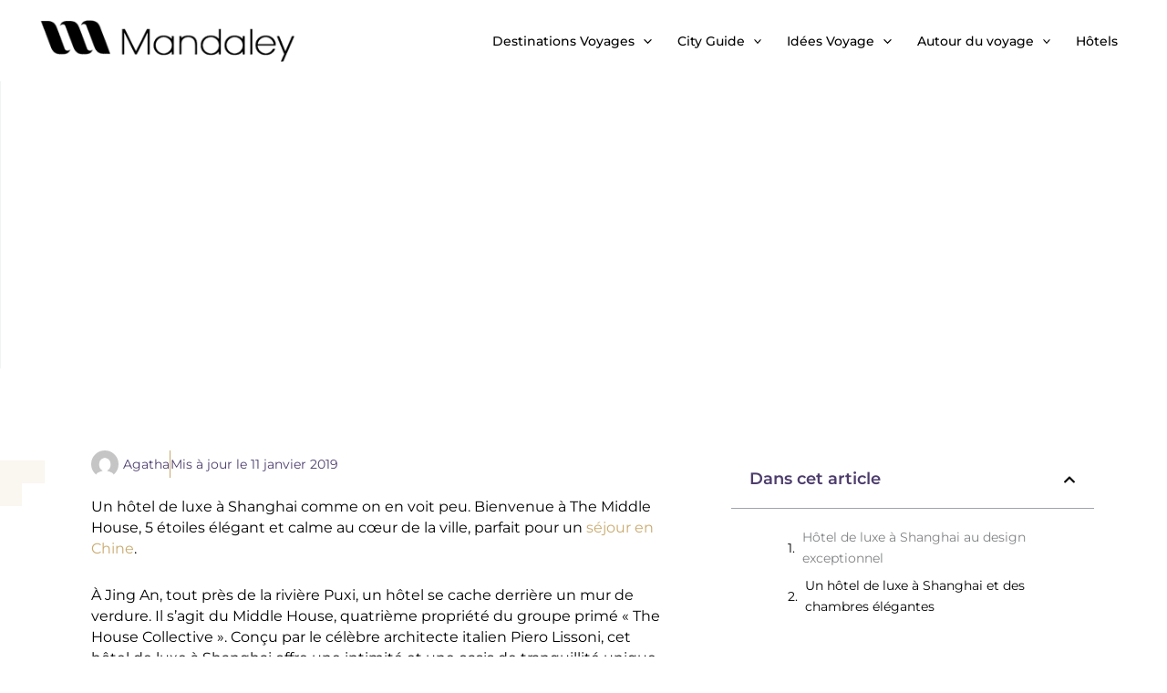

--- FILE ---
content_type: text/html; charset=UTF-8
request_url: https://www.mandaley.fr/destinations-voyages/asie/chine/hotel-de-luxe-a-shanghai
body_size: 41073
content:
<!DOCTYPE html>
<html lang="fr-FR" prefix="og: https://ogp.me/ns#">
<head>
	<!-- Google tag (gtag.js) -->
<script async src="https://www.googletagmanager.com/gtag/js?id=G-5G8PTX9X93" type="4459955a02d4f357cdc8748f-text/javascript"></script>
<script type="4459955a02d4f357cdc8748f-text/javascript">
  window.dataLayer = window.dataLayer || [];
  function gtag(){dataLayer.push(arguments);}
  gtag('js', new Date());

  gtag('config', 'G-5G8PTX9X93');
</script>
	<!-- Google tag (gtag.js) -->
<meta charset="UTF-8">
<meta name="viewport" content="width=device-width, initial-scale=1">
	<link rel="profile" href="https://gmpg.org/xfn/11"> 
		<style>img:is([sizes="auto" i], [sizes^="auto," i]) { contain-intrinsic-size: 3000px 1500px }</style>
	
<!-- Optimisation des moteurs de recherche par Rank Math - https://rankmath.com/ -->
<title>Hôtel de luxe à Shanghai : The Middle House</title>
<meta name="description" content="Un hôtel de luxe à Shanghai comme on en voit peu. Bienvenue à The Middle House, 5 étoiles élégant et calme au cœur de la ville, parfait pour un séjour en Chine."/>
<meta name="robots" content="follow, index, max-snippet:-1, max-video-preview:-1, max-image-preview:large"/>
<link rel="canonical" href="https://www.mandaley.fr/destinations-voyages/asie/chine/hotel-de-luxe-a-shanghai" />
<meta property="og:locale" content="fr_FR" />
<meta property="og:type" content="article" />
<meta property="og:title" content="Hôtel de luxe à Shanghai : The Middle House" />
<meta property="og:description" content="Un hôtel de luxe à Shanghai comme on en voit peu. Bienvenue à The Middle House, 5 étoiles élégant et calme au cœur de la ville, parfait pour un séjour en Chine." />
<meta property="og:url" content="https://www.mandaley.fr/destinations-voyages/asie/chine/hotel-de-luxe-a-shanghai" />
<meta property="og:site_name" content="Mandaley" />
<meta property="article:tag" content="hotel" />
<meta property="article:section" content="Chine" />
<meta property="og:updated_time" content="2021-11-18T20:51:27+00:00" />
<meta property="og:image" content="https://www.mandaley.fr/wp-content/uploads/2019/01/hotel-de-luxe-a-shanghai-lustre.jpg" />
<meta property="og:image:secure_url" content="https://www.mandaley.fr/wp-content/uploads/2019/01/hotel-de-luxe-a-shanghai-lustre.jpg" />
<meta property="og:image:width" content="800" />
<meta property="og:image:height" content="450" />
<meta property="og:image:alt" content="Hôtel de luxe à Shanghai : The Middle House" />
<meta property="og:image:type" content="image/jpeg" />
<meta property="article:published_time" content="2019-01-11T18:34:37+00:00" />
<meta property="article:modified_time" content="2021-11-18T20:51:27+00:00" />
<meta name="twitter:card" content="summary_large_image" />
<meta name="twitter:title" content="Hôtel de luxe à Shanghai : The Middle House" />
<meta name="twitter:description" content="Un hôtel de luxe à Shanghai comme on en voit peu. Bienvenue à The Middle House, 5 étoiles élégant et calme au cœur de la ville, parfait pour un séjour en Chine." />
<meta name="twitter:image" content="https://www.mandaley.fr/wp-content/uploads/2019/01/hotel-de-luxe-a-shanghai-lustre.jpg" />
<meta name="twitter:label1" content="Écrit par" />
<meta name="twitter:data1" content="Agatha" />
<meta name="twitter:label2" content="Temps de lecture" />
<meta name="twitter:data2" content="3 minutes" />
<script type="application/ld+json" class="rank-math-schema">{"@context":"https://schema.org","@graph":[{"@type":"Organization","@id":"https://www.mandaley.fr/#organization","name":"Mandaley","url":"https://www.mandaley.fr","logo":{"@type":"ImageObject","@id":"https://www.mandaley.fr/#logo","url":"https://www.mandaley.fr/wp-content/uploads/2021/05/logo-mandaley-ml.png","contentUrl":"https://www.mandaley.fr/wp-content/uploads/2021/05/logo-mandaley-ml.png","caption":"Mandaley","inLanguage":"fr-FR","width":"337","height":"69"}},{"@type":"WebSite","@id":"https://www.mandaley.fr/#website","url":"https://www.mandaley.fr","name":"Mandaley","publisher":{"@id":"https://www.mandaley.fr/#organization"},"inLanguage":"fr-FR"},{"@type":"BreadcrumbList","@id":"https://www.mandaley.fr/destinations-voyages/asie/chine/hotel-de-luxe-a-shanghai#breadcrumb","itemListElement":[{"@type":"ListItem","position":"1","item":{"@id":"https://www.mandaley.fr","name":"Accueil"}},{"@type":"ListItem","position":"2","item":{"@id":"https://www.mandaley.fr/destinations-voyages/asie/chine/hotel-de-luxe-a-shanghai","name":"H\u00f4tel de luxe \u00e0 Shanghai : The Middle House"}}]},{"@type":"WebPage","@id":"https://www.mandaley.fr/destinations-voyages/asie/chine/hotel-de-luxe-a-shanghai#webpage","url":"https://www.mandaley.fr/destinations-voyages/asie/chine/hotel-de-luxe-a-shanghai","name":"H\u00f4tel de luxe \u00e0 Shanghai : The Middle House","datePublished":"2019-01-11T18:34:37+00:00","dateModified":"2021-11-18T20:51:27+00:00","isPartOf":{"@id":"https://www.mandaley.fr/#website"},"inLanguage":"fr-FR","breadcrumb":{"@id":"https://www.mandaley.fr/destinations-voyages/asie/chine/hotel-de-luxe-a-shanghai#breadcrumb"}},{"@type":"Person","@id":"https://www.mandaley.fr/author/agatha","name":"Agatha","url":"https://www.mandaley.fr/author/agatha","image":{"@type":"ImageObject","@id":"https://secure.gravatar.com/avatar/?s=96&amp;d=mm&amp;r=g","url":"https://secure.gravatar.com/avatar/?s=96&amp;d=mm&amp;r=g","caption":"Agatha","inLanguage":"fr-FR"},"worksFor":{"@id":"https://www.mandaley.fr/#organization"}},{"@type":"Article","headline":"H\u00f4tel de luxe \u00e0 Shanghai : The Middle House","datePublished":"2019-01-11T18:34:37+00:00","dateModified":"2021-11-18T20:51:27+00:00","author":{"@id":"https://www.mandaley.fr/author/agatha","name":"Agatha"},"publisher":{"@id":"https://www.mandaley.fr/#organization"},"description":"Un h\u00f4tel de luxe \u00e0 Shanghai comme on en voit peu. Bienvenue \u00e0 The Middle House, 5 \u00e9toiles \u00e9l\u00e9gant et calme au c\u0153ur de la ville, parfait pour un s\u00e9jour en Chine.","name":"H\u00f4tel de luxe \u00e0 Shanghai : The Middle House","@id":"https://www.mandaley.fr/destinations-voyages/asie/chine/hotel-de-luxe-a-shanghai#richSnippet","isPartOf":{"@id":"https://www.mandaley.fr/destinations-voyages/asie/chine/hotel-de-luxe-a-shanghai#webpage"},"inLanguage":"fr-FR","mainEntityOfPage":{"@id":"https://www.mandaley.fr/destinations-voyages/asie/chine/hotel-de-luxe-a-shanghai#webpage"}}]}</script>
<!-- /Extension Rank Math WordPress SEO -->

<link rel='dns-prefetch' href='//fonts.googleapis.com' />
<link rel="alternate" type="application/rss+xml" title="Mandaley &raquo; Flux" href="https://www.mandaley.fr/feed" />
<link rel="alternate" type="application/rss+xml" title="Mandaley &raquo; Flux des commentaires" href="https://www.mandaley.fr/comments/feed" />
<link rel="alternate" type="application/rss+xml" title="Mandaley &raquo; Hôtel de luxe à Shanghai : The Middle House Flux des commentaires" href="https://www.mandaley.fr/destinations-voyages/asie/chine/hotel-de-luxe-a-shanghai/feed" />
<script type="4459955a02d4f357cdc8748f-text/javascript">
window._wpemojiSettings = {"baseUrl":"https:\/\/s.w.org\/images\/core\/emoji\/16.0.1\/72x72\/","ext":".png","svgUrl":"https:\/\/s.w.org\/images\/core\/emoji\/16.0.1\/svg\/","svgExt":".svg","source":{"concatemoji":"https:\/\/www.mandaley.fr\/wp-includes\/js\/wp-emoji-release.min.js?ver=6.8.3"}};
/*! This file is auto-generated */
!function(s,n){var o,i,e;function c(e){try{var t={supportTests:e,timestamp:(new Date).valueOf()};sessionStorage.setItem(o,JSON.stringify(t))}catch(e){}}function p(e,t,n){e.clearRect(0,0,e.canvas.width,e.canvas.height),e.fillText(t,0,0);var t=new Uint32Array(e.getImageData(0,0,e.canvas.width,e.canvas.height).data),a=(e.clearRect(0,0,e.canvas.width,e.canvas.height),e.fillText(n,0,0),new Uint32Array(e.getImageData(0,0,e.canvas.width,e.canvas.height).data));return t.every(function(e,t){return e===a[t]})}function u(e,t){e.clearRect(0,0,e.canvas.width,e.canvas.height),e.fillText(t,0,0);for(var n=e.getImageData(16,16,1,1),a=0;a<n.data.length;a++)if(0!==n.data[a])return!1;return!0}function f(e,t,n,a){switch(t){case"flag":return n(e,"\ud83c\udff3\ufe0f\u200d\u26a7\ufe0f","\ud83c\udff3\ufe0f\u200b\u26a7\ufe0f")?!1:!n(e,"\ud83c\udde8\ud83c\uddf6","\ud83c\udde8\u200b\ud83c\uddf6")&&!n(e,"\ud83c\udff4\udb40\udc67\udb40\udc62\udb40\udc65\udb40\udc6e\udb40\udc67\udb40\udc7f","\ud83c\udff4\u200b\udb40\udc67\u200b\udb40\udc62\u200b\udb40\udc65\u200b\udb40\udc6e\u200b\udb40\udc67\u200b\udb40\udc7f");case"emoji":return!a(e,"\ud83e\udedf")}return!1}function g(e,t,n,a){var r="undefined"!=typeof WorkerGlobalScope&&self instanceof WorkerGlobalScope?new OffscreenCanvas(300,150):s.createElement("canvas"),o=r.getContext("2d",{willReadFrequently:!0}),i=(o.textBaseline="top",o.font="600 32px Arial",{});return e.forEach(function(e){i[e]=t(o,e,n,a)}),i}function t(e){var t=s.createElement("script");t.src=e,t.defer=!0,s.head.appendChild(t)}"undefined"!=typeof Promise&&(o="wpEmojiSettingsSupports",i=["flag","emoji"],n.supports={everything:!0,everythingExceptFlag:!0},e=new Promise(function(e){s.addEventListener("DOMContentLoaded",e,{once:!0})}),new Promise(function(t){var n=function(){try{var e=JSON.parse(sessionStorage.getItem(o));if("object"==typeof e&&"number"==typeof e.timestamp&&(new Date).valueOf()<e.timestamp+604800&&"object"==typeof e.supportTests)return e.supportTests}catch(e){}return null}();if(!n){if("undefined"!=typeof Worker&&"undefined"!=typeof OffscreenCanvas&&"undefined"!=typeof URL&&URL.createObjectURL&&"undefined"!=typeof Blob)try{var e="postMessage("+g.toString()+"("+[JSON.stringify(i),f.toString(),p.toString(),u.toString()].join(",")+"));",a=new Blob([e],{type:"text/javascript"}),r=new Worker(URL.createObjectURL(a),{name:"wpTestEmojiSupports"});return void(r.onmessage=function(e){c(n=e.data),r.terminate(),t(n)})}catch(e){}c(n=g(i,f,p,u))}t(n)}).then(function(e){for(var t in e)n.supports[t]=e[t],n.supports.everything=n.supports.everything&&n.supports[t],"flag"!==t&&(n.supports.everythingExceptFlag=n.supports.everythingExceptFlag&&n.supports[t]);n.supports.everythingExceptFlag=n.supports.everythingExceptFlag&&!n.supports.flag,n.DOMReady=!1,n.readyCallback=function(){n.DOMReady=!0}}).then(function(){return e}).then(function(){var e;n.supports.everything||(n.readyCallback(),(e=n.source||{}).concatemoji?t(e.concatemoji):e.wpemoji&&e.twemoji&&(t(e.twemoji),t(e.wpemoji)))}))}((window,document),window._wpemojiSettings);
</script>
<link rel='stylesheet' id='astra-theme-css-css' href='https://www.mandaley.fr/wp-content/themes/astra/assets/css/minified/main.min.css?ver=4.11.13' media='all' />
<style type="text/css">@font-face {font-family:Dosis;font-style:normal;font-weight:500;src:url(/cf-fonts/s/dosis/5.0.18/vietnamese/500/normal.woff2);unicode-range:U+0102-0103,U+0110-0111,U+0128-0129,U+0168-0169,U+01A0-01A1,U+01AF-01B0,U+0300-0301,U+0303-0304,U+0308-0309,U+0323,U+0329,U+1EA0-1EF9,U+20AB;font-display:fallback;}@font-face {font-family:Dosis;font-style:normal;font-weight:500;src:url(/cf-fonts/s/dosis/5.0.18/latin/500/normal.woff2);unicode-range:U+0000-00FF,U+0131,U+0152-0153,U+02BB-02BC,U+02C6,U+02DA,U+02DC,U+0304,U+0308,U+0329,U+2000-206F,U+2074,U+20AC,U+2122,U+2191,U+2193,U+2212,U+2215,U+FEFF,U+FFFD;font-display:fallback;}@font-face {font-family:Dosis;font-style:normal;font-weight:500;src:url(/cf-fonts/s/dosis/5.0.18/latin-ext/500/normal.woff2);unicode-range:U+0100-02AF,U+0304,U+0308,U+0329,U+1E00-1E9F,U+1EF2-1EFF,U+2020,U+20A0-20AB,U+20AD-20CF,U+2113,U+2C60-2C7F,U+A720-A7FF;font-display:fallback;}@font-face {font-family:Dosis;font-style:normal;font-weight:400;src:url(/cf-fonts/s/dosis/5.0.18/latin-ext/400/normal.woff2);unicode-range:U+0100-02AF,U+0304,U+0308,U+0329,U+1E00-1E9F,U+1EF2-1EFF,U+2020,U+20A0-20AB,U+20AD-20CF,U+2113,U+2C60-2C7F,U+A720-A7FF;font-display:fallback;}@font-face {font-family:Dosis;font-style:normal;font-weight:400;src:url(/cf-fonts/s/dosis/5.0.18/latin/400/normal.woff2);unicode-range:U+0000-00FF,U+0131,U+0152-0153,U+02BB-02BC,U+02C6,U+02DA,U+02DC,U+0304,U+0308,U+0329,U+2000-206F,U+2074,U+20AC,U+2122,U+2191,U+2193,U+2212,U+2215,U+FEFF,U+FFFD;font-display:fallback;}@font-face {font-family:Dosis;font-style:normal;font-weight:400;src:url(/cf-fonts/s/dosis/5.0.18/vietnamese/400/normal.woff2);unicode-range:U+0102-0103,U+0110-0111,U+0128-0129,U+0168-0169,U+01A0-01A1,U+01AF-01B0,U+0300-0301,U+0303-0304,U+0308-0309,U+0323,U+0329,U+1EA0-1EF9,U+20AB;font-display:fallback;}@font-face {font-family:Montserrat;font-style:normal;font-weight:600;src:url(/cf-fonts/s/montserrat/5.0.16/cyrillic-ext/600/normal.woff2);unicode-range:U+0460-052F,U+1C80-1C88,U+20B4,U+2DE0-2DFF,U+A640-A69F,U+FE2E-FE2F;font-display:fallback;}@font-face {font-family:Montserrat;font-style:normal;font-weight:600;src:url(/cf-fonts/s/montserrat/5.0.16/latin/600/normal.woff2);unicode-range:U+0000-00FF,U+0131,U+0152-0153,U+02BB-02BC,U+02C6,U+02DA,U+02DC,U+0304,U+0308,U+0329,U+2000-206F,U+2074,U+20AC,U+2122,U+2191,U+2193,U+2212,U+2215,U+FEFF,U+FFFD;font-display:fallback;}@font-face {font-family:Montserrat;font-style:normal;font-weight:600;src:url(/cf-fonts/s/montserrat/5.0.16/latin-ext/600/normal.woff2);unicode-range:U+0100-02AF,U+0304,U+0308,U+0329,U+1E00-1E9F,U+1EF2-1EFF,U+2020,U+20A0-20AB,U+20AD-20CF,U+2113,U+2C60-2C7F,U+A720-A7FF;font-display:fallback;}@font-face {font-family:Montserrat;font-style:normal;font-weight:600;src:url(/cf-fonts/s/montserrat/5.0.16/vietnamese/600/normal.woff2);unicode-range:U+0102-0103,U+0110-0111,U+0128-0129,U+0168-0169,U+01A0-01A1,U+01AF-01B0,U+0300-0301,U+0303-0304,U+0308-0309,U+0323,U+0329,U+1EA0-1EF9,U+20AB;font-display:fallback;}@font-face {font-family:Montserrat;font-style:normal;font-weight:600;src:url(/cf-fonts/s/montserrat/5.0.16/cyrillic/600/normal.woff2);unicode-range:U+0301,U+0400-045F,U+0490-0491,U+04B0-04B1,U+2116;font-display:fallback;}@font-face {font-family:Montserrat;font-style:normal;font-weight:400;src:url(/cf-fonts/s/montserrat/5.0.16/vietnamese/400/normal.woff2);unicode-range:U+0102-0103,U+0110-0111,U+0128-0129,U+0168-0169,U+01A0-01A1,U+01AF-01B0,U+0300-0301,U+0303-0304,U+0308-0309,U+0323,U+0329,U+1EA0-1EF9,U+20AB;font-display:fallback;}@font-face {font-family:Montserrat;font-style:normal;font-weight:400;src:url(/cf-fonts/s/montserrat/5.0.16/latin-ext/400/normal.woff2);unicode-range:U+0100-02AF,U+0304,U+0308,U+0329,U+1E00-1E9F,U+1EF2-1EFF,U+2020,U+20A0-20AB,U+20AD-20CF,U+2113,U+2C60-2C7F,U+A720-A7FF;font-display:fallback;}@font-face {font-family:Montserrat;font-style:normal;font-weight:400;src:url(/cf-fonts/s/montserrat/5.0.16/cyrillic/400/normal.woff2);unicode-range:U+0301,U+0400-045F,U+0490-0491,U+04B0-04B1,U+2116;font-display:fallback;}@font-face {font-family:Montserrat;font-style:normal;font-weight:400;src:url(/cf-fonts/s/montserrat/5.0.16/cyrillic-ext/400/normal.woff2);unicode-range:U+0460-052F,U+1C80-1C88,U+20B4,U+2DE0-2DFF,U+A640-A69F,U+FE2E-FE2F;font-display:fallback;}@font-face {font-family:Montserrat;font-style:normal;font-weight:400;src:url(/cf-fonts/s/montserrat/5.0.16/latin/400/normal.woff2);unicode-range:U+0000-00FF,U+0131,U+0152-0153,U+02BB-02BC,U+02C6,U+02DA,U+02DC,U+0304,U+0308,U+0329,U+2000-206F,U+2074,U+20AC,U+2122,U+2191,U+2193,U+2212,U+2215,U+FEFF,U+FFFD;font-display:fallback;}@font-face {font-family:Montserrat;font-style:normal;font-weight:500;src:url(/cf-fonts/s/montserrat/5.0.16/latin-ext/500/normal.woff2);unicode-range:U+0100-02AF,U+0304,U+0308,U+0329,U+1E00-1E9F,U+1EF2-1EFF,U+2020,U+20A0-20AB,U+20AD-20CF,U+2113,U+2C60-2C7F,U+A720-A7FF;font-display:fallback;}@font-face {font-family:Montserrat;font-style:normal;font-weight:500;src:url(/cf-fonts/s/montserrat/5.0.16/cyrillic-ext/500/normal.woff2);unicode-range:U+0460-052F,U+1C80-1C88,U+20B4,U+2DE0-2DFF,U+A640-A69F,U+FE2E-FE2F;font-display:fallback;}@font-face {font-family:Montserrat;font-style:normal;font-weight:500;src:url(/cf-fonts/s/montserrat/5.0.16/vietnamese/500/normal.woff2);unicode-range:U+0102-0103,U+0110-0111,U+0128-0129,U+0168-0169,U+01A0-01A1,U+01AF-01B0,U+0300-0301,U+0303-0304,U+0308-0309,U+0323,U+0329,U+1EA0-1EF9,U+20AB;font-display:fallback;}@font-face {font-family:Montserrat;font-style:normal;font-weight:500;src:url(/cf-fonts/s/montserrat/5.0.16/latin/500/normal.woff2);unicode-range:U+0000-00FF,U+0131,U+0152-0153,U+02BB-02BC,U+02C6,U+02DA,U+02DC,U+0304,U+0308,U+0329,U+2000-206F,U+2074,U+20AC,U+2122,U+2191,U+2193,U+2212,U+2215,U+FEFF,U+FFFD;font-display:fallback;}@font-face {font-family:Montserrat;font-style:normal;font-weight:500;src:url(/cf-fonts/s/montserrat/5.0.16/cyrillic/500/normal.woff2);unicode-range:U+0301,U+0400-045F,U+0490-0491,U+04B0-04B1,U+2116;font-display:fallback;}</style>
<link rel='stylesheet' id='astra-theme-dynamic-css' href='https://www.mandaley.fr/wp-content/uploads/astra/astra-theme-dynamic-css-post-37319.css?ver=1765042671' media='all' />
<style id='wp-emoji-styles-inline-css'>

	img.wp-smiley, img.emoji {
		display: inline !important;
		border: none !important;
		box-shadow: none !important;
		height: 1em !important;
		width: 1em !important;
		margin: 0 0.07em !important;
		vertical-align: -0.1em !important;
		background: none !important;
		padding: 0 !important;
	}
</style>
<link rel='stylesheet' id='wp-block-library-css' href='https://www.mandaley.fr/wp-includes/css/dist/block-library/style.min.css?ver=6.8.3' media='all' />
<style id='global-styles-inline-css'>
:root{--wp--preset--aspect-ratio--square: 1;--wp--preset--aspect-ratio--4-3: 4/3;--wp--preset--aspect-ratio--3-4: 3/4;--wp--preset--aspect-ratio--3-2: 3/2;--wp--preset--aspect-ratio--2-3: 2/3;--wp--preset--aspect-ratio--16-9: 16/9;--wp--preset--aspect-ratio--9-16: 9/16;--wp--preset--color--black: #000000;--wp--preset--color--cyan-bluish-gray: #abb8c3;--wp--preset--color--white: #ffffff;--wp--preset--color--pale-pink: #f78da7;--wp--preset--color--vivid-red: #cf2e2e;--wp--preset--color--luminous-vivid-orange: #ff6900;--wp--preset--color--luminous-vivid-amber: #fcb900;--wp--preset--color--light-green-cyan: #7bdcb5;--wp--preset--color--vivid-green-cyan: #00d084;--wp--preset--color--pale-cyan-blue: #8ed1fc;--wp--preset--color--vivid-cyan-blue: #0693e3;--wp--preset--color--vivid-purple: #9b51e0;--wp--preset--color--ast-global-color-0: var(--ast-global-color-0);--wp--preset--color--ast-global-color-1: var(--ast-global-color-1);--wp--preset--color--ast-global-color-2: var(--ast-global-color-2);--wp--preset--color--ast-global-color-3: var(--ast-global-color-3);--wp--preset--color--ast-global-color-4: var(--ast-global-color-4);--wp--preset--color--ast-global-color-5: var(--ast-global-color-5);--wp--preset--color--ast-global-color-6: var(--ast-global-color-6);--wp--preset--color--ast-global-color-7: var(--ast-global-color-7);--wp--preset--color--ast-global-color-8: var(--ast-global-color-8);--wp--preset--gradient--vivid-cyan-blue-to-vivid-purple: linear-gradient(135deg,rgba(6,147,227,1) 0%,rgb(155,81,224) 100%);--wp--preset--gradient--light-green-cyan-to-vivid-green-cyan: linear-gradient(135deg,rgb(122,220,180) 0%,rgb(0,208,130) 100%);--wp--preset--gradient--luminous-vivid-amber-to-luminous-vivid-orange: linear-gradient(135deg,rgba(252,185,0,1) 0%,rgba(255,105,0,1) 100%);--wp--preset--gradient--luminous-vivid-orange-to-vivid-red: linear-gradient(135deg,rgba(255,105,0,1) 0%,rgb(207,46,46) 100%);--wp--preset--gradient--very-light-gray-to-cyan-bluish-gray: linear-gradient(135deg,rgb(238,238,238) 0%,rgb(169,184,195) 100%);--wp--preset--gradient--cool-to-warm-spectrum: linear-gradient(135deg,rgb(74,234,220) 0%,rgb(151,120,209) 20%,rgb(207,42,186) 40%,rgb(238,44,130) 60%,rgb(251,105,98) 80%,rgb(254,248,76) 100%);--wp--preset--gradient--blush-light-purple: linear-gradient(135deg,rgb(255,206,236) 0%,rgb(152,150,240) 100%);--wp--preset--gradient--blush-bordeaux: linear-gradient(135deg,rgb(254,205,165) 0%,rgb(254,45,45) 50%,rgb(107,0,62) 100%);--wp--preset--gradient--luminous-dusk: linear-gradient(135deg,rgb(255,203,112) 0%,rgb(199,81,192) 50%,rgb(65,88,208) 100%);--wp--preset--gradient--pale-ocean: linear-gradient(135deg,rgb(255,245,203) 0%,rgb(182,227,212) 50%,rgb(51,167,181) 100%);--wp--preset--gradient--electric-grass: linear-gradient(135deg,rgb(202,248,128) 0%,rgb(113,206,126) 100%);--wp--preset--gradient--midnight: linear-gradient(135deg,rgb(2,3,129) 0%,rgb(40,116,252) 100%);--wp--preset--font-size--small: 13px;--wp--preset--font-size--medium: 20px;--wp--preset--font-size--large: 36px;--wp--preset--font-size--x-large: 42px;--wp--preset--spacing--20: 0.44rem;--wp--preset--spacing--30: 0.67rem;--wp--preset--spacing--40: 1rem;--wp--preset--spacing--50: 1.5rem;--wp--preset--spacing--60: 2.25rem;--wp--preset--spacing--70: 3.38rem;--wp--preset--spacing--80: 5.06rem;--wp--preset--shadow--natural: 6px 6px 9px rgba(0, 0, 0, 0.2);--wp--preset--shadow--deep: 12px 12px 50px rgba(0, 0, 0, 0.4);--wp--preset--shadow--sharp: 6px 6px 0px rgba(0, 0, 0, 0.2);--wp--preset--shadow--outlined: 6px 6px 0px -3px rgba(255, 255, 255, 1), 6px 6px rgba(0, 0, 0, 1);--wp--preset--shadow--crisp: 6px 6px 0px rgba(0, 0, 0, 1);}:root { --wp--style--global--content-size: var(--wp--custom--ast-content-width-size);--wp--style--global--wide-size: var(--wp--custom--ast-wide-width-size); }:where(body) { margin: 0; }.wp-site-blocks > .alignleft { float: left; margin-right: 2em; }.wp-site-blocks > .alignright { float: right; margin-left: 2em; }.wp-site-blocks > .aligncenter { justify-content: center; margin-left: auto; margin-right: auto; }:where(.wp-site-blocks) > * { margin-block-start: 24px; margin-block-end: 0; }:where(.wp-site-blocks) > :first-child { margin-block-start: 0; }:where(.wp-site-blocks) > :last-child { margin-block-end: 0; }:root { --wp--style--block-gap: 24px; }:root :where(.is-layout-flow) > :first-child{margin-block-start: 0;}:root :where(.is-layout-flow) > :last-child{margin-block-end: 0;}:root :where(.is-layout-flow) > *{margin-block-start: 24px;margin-block-end: 0;}:root :where(.is-layout-constrained) > :first-child{margin-block-start: 0;}:root :where(.is-layout-constrained) > :last-child{margin-block-end: 0;}:root :where(.is-layout-constrained) > *{margin-block-start: 24px;margin-block-end: 0;}:root :where(.is-layout-flex){gap: 24px;}:root :where(.is-layout-grid){gap: 24px;}.is-layout-flow > .alignleft{float: left;margin-inline-start: 0;margin-inline-end: 2em;}.is-layout-flow > .alignright{float: right;margin-inline-start: 2em;margin-inline-end: 0;}.is-layout-flow > .aligncenter{margin-left: auto !important;margin-right: auto !important;}.is-layout-constrained > .alignleft{float: left;margin-inline-start: 0;margin-inline-end: 2em;}.is-layout-constrained > .alignright{float: right;margin-inline-start: 2em;margin-inline-end: 0;}.is-layout-constrained > .aligncenter{margin-left: auto !important;margin-right: auto !important;}.is-layout-constrained > :where(:not(.alignleft):not(.alignright):not(.alignfull)){max-width: var(--wp--style--global--content-size);margin-left: auto !important;margin-right: auto !important;}.is-layout-constrained > .alignwide{max-width: var(--wp--style--global--wide-size);}body .is-layout-flex{display: flex;}.is-layout-flex{flex-wrap: wrap;align-items: center;}.is-layout-flex > :is(*, div){margin: 0;}body .is-layout-grid{display: grid;}.is-layout-grid > :is(*, div){margin: 0;}body{padding-top: 0px;padding-right: 0px;padding-bottom: 0px;padding-left: 0px;}a:where(:not(.wp-element-button)){text-decoration: none;}:root :where(.wp-element-button, .wp-block-button__link){background-color: #32373c;border-width: 0;color: #fff;font-family: inherit;font-size: inherit;line-height: inherit;padding: calc(0.667em + 2px) calc(1.333em + 2px);text-decoration: none;}.has-black-color{color: var(--wp--preset--color--black) !important;}.has-cyan-bluish-gray-color{color: var(--wp--preset--color--cyan-bluish-gray) !important;}.has-white-color{color: var(--wp--preset--color--white) !important;}.has-pale-pink-color{color: var(--wp--preset--color--pale-pink) !important;}.has-vivid-red-color{color: var(--wp--preset--color--vivid-red) !important;}.has-luminous-vivid-orange-color{color: var(--wp--preset--color--luminous-vivid-orange) !important;}.has-luminous-vivid-amber-color{color: var(--wp--preset--color--luminous-vivid-amber) !important;}.has-light-green-cyan-color{color: var(--wp--preset--color--light-green-cyan) !important;}.has-vivid-green-cyan-color{color: var(--wp--preset--color--vivid-green-cyan) !important;}.has-pale-cyan-blue-color{color: var(--wp--preset--color--pale-cyan-blue) !important;}.has-vivid-cyan-blue-color{color: var(--wp--preset--color--vivid-cyan-blue) !important;}.has-vivid-purple-color{color: var(--wp--preset--color--vivid-purple) !important;}.has-ast-global-color-0-color{color: var(--wp--preset--color--ast-global-color-0) !important;}.has-ast-global-color-1-color{color: var(--wp--preset--color--ast-global-color-1) !important;}.has-ast-global-color-2-color{color: var(--wp--preset--color--ast-global-color-2) !important;}.has-ast-global-color-3-color{color: var(--wp--preset--color--ast-global-color-3) !important;}.has-ast-global-color-4-color{color: var(--wp--preset--color--ast-global-color-4) !important;}.has-ast-global-color-5-color{color: var(--wp--preset--color--ast-global-color-5) !important;}.has-ast-global-color-6-color{color: var(--wp--preset--color--ast-global-color-6) !important;}.has-ast-global-color-7-color{color: var(--wp--preset--color--ast-global-color-7) !important;}.has-ast-global-color-8-color{color: var(--wp--preset--color--ast-global-color-8) !important;}.has-black-background-color{background-color: var(--wp--preset--color--black) !important;}.has-cyan-bluish-gray-background-color{background-color: var(--wp--preset--color--cyan-bluish-gray) !important;}.has-white-background-color{background-color: var(--wp--preset--color--white) !important;}.has-pale-pink-background-color{background-color: var(--wp--preset--color--pale-pink) !important;}.has-vivid-red-background-color{background-color: var(--wp--preset--color--vivid-red) !important;}.has-luminous-vivid-orange-background-color{background-color: var(--wp--preset--color--luminous-vivid-orange) !important;}.has-luminous-vivid-amber-background-color{background-color: var(--wp--preset--color--luminous-vivid-amber) !important;}.has-light-green-cyan-background-color{background-color: var(--wp--preset--color--light-green-cyan) !important;}.has-vivid-green-cyan-background-color{background-color: var(--wp--preset--color--vivid-green-cyan) !important;}.has-pale-cyan-blue-background-color{background-color: var(--wp--preset--color--pale-cyan-blue) !important;}.has-vivid-cyan-blue-background-color{background-color: var(--wp--preset--color--vivid-cyan-blue) !important;}.has-vivid-purple-background-color{background-color: var(--wp--preset--color--vivid-purple) !important;}.has-ast-global-color-0-background-color{background-color: var(--wp--preset--color--ast-global-color-0) !important;}.has-ast-global-color-1-background-color{background-color: var(--wp--preset--color--ast-global-color-1) !important;}.has-ast-global-color-2-background-color{background-color: var(--wp--preset--color--ast-global-color-2) !important;}.has-ast-global-color-3-background-color{background-color: var(--wp--preset--color--ast-global-color-3) !important;}.has-ast-global-color-4-background-color{background-color: var(--wp--preset--color--ast-global-color-4) !important;}.has-ast-global-color-5-background-color{background-color: var(--wp--preset--color--ast-global-color-5) !important;}.has-ast-global-color-6-background-color{background-color: var(--wp--preset--color--ast-global-color-6) !important;}.has-ast-global-color-7-background-color{background-color: var(--wp--preset--color--ast-global-color-7) !important;}.has-ast-global-color-8-background-color{background-color: var(--wp--preset--color--ast-global-color-8) !important;}.has-black-border-color{border-color: var(--wp--preset--color--black) !important;}.has-cyan-bluish-gray-border-color{border-color: var(--wp--preset--color--cyan-bluish-gray) !important;}.has-white-border-color{border-color: var(--wp--preset--color--white) !important;}.has-pale-pink-border-color{border-color: var(--wp--preset--color--pale-pink) !important;}.has-vivid-red-border-color{border-color: var(--wp--preset--color--vivid-red) !important;}.has-luminous-vivid-orange-border-color{border-color: var(--wp--preset--color--luminous-vivid-orange) !important;}.has-luminous-vivid-amber-border-color{border-color: var(--wp--preset--color--luminous-vivid-amber) !important;}.has-light-green-cyan-border-color{border-color: var(--wp--preset--color--light-green-cyan) !important;}.has-vivid-green-cyan-border-color{border-color: var(--wp--preset--color--vivid-green-cyan) !important;}.has-pale-cyan-blue-border-color{border-color: var(--wp--preset--color--pale-cyan-blue) !important;}.has-vivid-cyan-blue-border-color{border-color: var(--wp--preset--color--vivid-cyan-blue) !important;}.has-vivid-purple-border-color{border-color: var(--wp--preset--color--vivid-purple) !important;}.has-ast-global-color-0-border-color{border-color: var(--wp--preset--color--ast-global-color-0) !important;}.has-ast-global-color-1-border-color{border-color: var(--wp--preset--color--ast-global-color-1) !important;}.has-ast-global-color-2-border-color{border-color: var(--wp--preset--color--ast-global-color-2) !important;}.has-ast-global-color-3-border-color{border-color: var(--wp--preset--color--ast-global-color-3) !important;}.has-ast-global-color-4-border-color{border-color: var(--wp--preset--color--ast-global-color-4) !important;}.has-ast-global-color-5-border-color{border-color: var(--wp--preset--color--ast-global-color-5) !important;}.has-ast-global-color-6-border-color{border-color: var(--wp--preset--color--ast-global-color-6) !important;}.has-ast-global-color-7-border-color{border-color: var(--wp--preset--color--ast-global-color-7) !important;}.has-ast-global-color-8-border-color{border-color: var(--wp--preset--color--ast-global-color-8) !important;}.has-vivid-cyan-blue-to-vivid-purple-gradient-background{background: var(--wp--preset--gradient--vivid-cyan-blue-to-vivid-purple) !important;}.has-light-green-cyan-to-vivid-green-cyan-gradient-background{background: var(--wp--preset--gradient--light-green-cyan-to-vivid-green-cyan) !important;}.has-luminous-vivid-amber-to-luminous-vivid-orange-gradient-background{background: var(--wp--preset--gradient--luminous-vivid-amber-to-luminous-vivid-orange) !important;}.has-luminous-vivid-orange-to-vivid-red-gradient-background{background: var(--wp--preset--gradient--luminous-vivid-orange-to-vivid-red) !important;}.has-very-light-gray-to-cyan-bluish-gray-gradient-background{background: var(--wp--preset--gradient--very-light-gray-to-cyan-bluish-gray) !important;}.has-cool-to-warm-spectrum-gradient-background{background: var(--wp--preset--gradient--cool-to-warm-spectrum) !important;}.has-blush-light-purple-gradient-background{background: var(--wp--preset--gradient--blush-light-purple) !important;}.has-blush-bordeaux-gradient-background{background: var(--wp--preset--gradient--blush-bordeaux) !important;}.has-luminous-dusk-gradient-background{background: var(--wp--preset--gradient--luminous-dusk) !important;}.has-pale-ocean-gradient-background{background: var(--wp--preset--gradient--pale-ocean) !important;}.has-electric-grass-gradient-background{background: var(--wp--preset--gradient--electric-grass) !important;}.has-midnight-gradient-background{background: var(--wp--preset--gradient--midnight) !important;}.has-small-font-size{font-size: var(--wp--preset--font-size--small) !important;}.has-medium-font-size{font-size: var(--wp--preset--font-size--medium) !important;}.has-large-font-size{font-size: var(--wp--preset--font-size--large) !important;}.has-x-large-font-size{font-size: var(--wp--preset--font-size--x-large) !important;}
:root :where(.wp-block-pullquote){font-size: 1.5em;line-height: 1.6;}
</style>
<link rel='stylesheet' id='search-filter-plugin-styles-css' href='https://www.mandaley.fr/wp-content/plugins/search-filter-pro/public/assets/css/search-filter.min.css?ver=2.5.11' media='all' />
<link rel='stylesheet' id='astra-addon-css-css' href='https://www.mandaley.fr/wp-content/uploads/astra-addon/astra-addon-68ee5370107f91-95286411.css?ver=4.11.10' media='all' />
<link rel='stylesheet' id='astra-addon-dynamic-css' href='https://www.mandaley.fr/wp-content/uploads/astra-addon/astra-addon-dynamic-css-post-37319.css?ver=1765042671' media='all' />
<link rel='stylesheet' id='elementor-frontend-css' href='https://www.mandaley.fr/wp-content/uploads/elementor/css/custom-frontend.min.css?ver=1768149214' media='all' />
<style id='elementor-frontend-inline-css'>
.elementor-kit-44804{--e-global-color-primary:#020202;--e-global-color-secondary:#4D3D6D;--e-global-color-text:#000000;--e-global-color-accent:#C9A96E;--e-global-color-f47c30e:#FFF7F1;--e-global-typography-primary-font-family:"Montserrat";--e-global-typography-primary-font-weight:600;--e-global-typography-secondary-font-family:"Montserrat";--e-global-typography-secondary-font-weight:400;--e-global-typography-text-font-family:"Montserrat";--e-global-typography-text-font-weight:400;--e-global-typography-accent-font-family:"Montserrat";--e-global-typography-accent-font-weight:500;}.elementor-kit-44804 e-page-transition{background-color:#FFBC7D;}.elementor-section.elementor-section-boxed > .elementor-container{max-width:1140px;}.e-con{--container-max-width:1140px;}.elementor-widget:not(:last-child){margin-block-end:20px;}.elementor-element{--widgets-spacing:20px 20px;--widgets-spacing-row:20px;--widgets-spacing-column:20px;}{}h1.entry-title{display:var(--page-title-display);}@media(max-width:1024px){.elementor-section.elementor-section-boxed > .elementor-container{max-width:1024px;}.e-con{--container-max-width:1024px;}}@media(max-width:400px){.elementor-section.elementor-section-boxed > .elementor-container{max-width:767px;}.e-con{--container-max-width:767px;}}
.elementor-74103 .elementor-element.elementor-element-35879a7e:not(.elementor-motion-effects-element-type-background), .elementor-74103 .elementor-element.elementor-element-35879a7e > .elementor-motion-effects-container > .elementor-motion-effects-layer{background-color:var( --e-global-color-primary );}.elementor-74103 .elementor-element.elementor-element-35879a7e > .elementor-container{max-width:1200px;}.elementor-74103 .elementor-element.elementor-element-35879a7e{border-style:solid;border-width:0px 10px 0px 10px;border-color:#FFFFFF;transition:background 0.3s, border 0.3s, border-radius 0.3s, box-shadow 0.3s;margin-top:10px;margin-bottom:10px;padding:25px 25px 25px 25px;}.elementor-74103 .elementor-element.elementor-element-35879a7e > .elementor-background-overlay{transition:background 0.3s, border-radius 0.3s, opacity 0.3s;}.elementor-74103 .elementor-element.elementor-element-12166512 > .elementor-widget-wrap > .elementor-widget:not(.elementor-widget__width-auto):not(.elementor-widget__width-initial):not(:last-child):not(.elementor-absolute){margin-bottom:5px;}.elementor-widget-heading .elementor-heading-title{font-family:var( --e-global-typography-primary-font-family ), Sans-serif;font-weight:var( --e-global-typography-primary-font-weight );color:var( --e-global-color-primary );}.elementor-74103 .elementor-element.elementor-element-3eb83d84 .elementor-heading-title{font-family:"Dosis", Sans-serif;font-size:55px;font-weight:300;text-transform:uppercase;letter-spacing:2px;color:#C9A96E;}.elementor-74103 .elementor-element.elementor-element-65ee2af8 .elementor-heading-title{font-family:"Montserrat", Sans-serif;font-size:20px;font-weight:200;color:#ffffff;}.elementor-bc-flex-widget .elementor-74103 .elementor-element.elementor-element-35ea4b68.elementor-column .elementor-widget-wrap{align-items:center;}.elementor-74103 .elementor-element.elementor-element-35ea4b68.elementor-column.elementor-element[data-element_type="column"] > .elementor-widget-wrap.elementor-element-populated{align-content:center;align-items:center;}.elementor-widget-form .elementor-field-group > label, .elementor-widget-form .elementor-field-subgroup label{color:var( --e-global-color-text );}.elementor-widget-form .elementor-field-group > label{font-family:var( --e-global-typography-text-font-family ), Sans-serif;font-weight:var( --e-global-typography-text-font-weight );}.elementor-widget-form .elementor-field-type-html{color:var( --e-global-color-text );font-family:var( --e-global-typography-text-font-family ), Sans-serif;font-weight:var( --e-global-typography-text-font-weight );}.elementor-widget-form .elementor-field-group .elementor-field{color:var( --e-global-color-text );}.elementor-widget-form .elementor-field-group .elementor-field, .elementor-widget-form .elementor-field-subgroup label{font-family:var( --e-global-typography-text-font-family ), Sans-serif;font-weight:var( --e-global-typography-text-font-weight );}.elementor-widget-form .elementor-button{font-family:var( --e-global-typography-accent-font-family ), Sans-serif;font-weight:var( --e-global-typography-accent-font-weight );}.elementor-widget-form .e-form__buttons__wrapper__button-next{background-color:var( --e-global-color-accent );}.elementor-widget-form .elementor-button[type="submit"]{background-color:var( --e-global-color-accent );}.elementor-widget-form .e-form__buttons__wrapper__button-previous{background-color:var( --e-global-color-accent );}.elementor-widget-form .elementor-message{font-family:var( --e-global-typography-text-font-family ), Sans-serif;font-weight:var( --e-global-typography-text-font-weight );}.elementor-widget-form .e-form__indicators__indicator, .elementor-widget-form .e-form__indicators__indicator__label{font-family:var( --e-global-typography-accent-font-family ), Sans-serif;font-weight:var( --e-global-typography-accent-font-weight );}.elementor-widget-form{--e-form-steps-indicator-inactive-primary-color:var( --e-global-color-text );--e-form-steps-indicator-active-primary-color:var( --e-global-color-accent );--e-form-steps-indicator-completed-primary-color:var( --e-global-color-accent );--e-form-steps-indicator-progress-color:var( --e-global-color-accent );--e-form-steps-indicator-progress-background-color:var( --e-global-color-text );--e-form-steps-indicator-progress-meter-color:var( --e-global-color-text );}.elementor-widget-form .e-form__indicators__indicator__progress__meter{font-family:var( --e-global-typography-accent-font-family ), Sans-serif;font-weight:var( --e-global-typography-accent-font-weight );}.elementor-74103 .elementor-element.elementor-element-3d78dacd .elementor-button-content-wrapper{flex-direction:row-reverse;}.elementor-74103 .elementor-element.elementor-element-3d78dacd .elementor-button span{gap:10px;}.elementor-74103 .elementor-element.elementor-element-3d78dacd .elementor-field-group{padding-right:calc( 20px/2 );padding-left:calc( 20px/2 );margin-bottom:10px;}.elementor-74103 .elementor-element.elementor-element-3d78dacd .elementor-form-fields-wrapper{margin-left:calc( -20px/2 );margin-right:calc( -20px/2 );margin-bottom:-10px;}.elementor-74103 .elementor-element.elementor-element-3d78dacd .elementor-field-group.recaptcha_v3-bottomleft, .elementor-74103 .elementor-element.elementor-element-3d78dacd .elementor-field-group.recaptcha_v3-bottomright{margin-bottom:0;}body.rtl .elementor-74103 .elementor-element.elementor-element-3d78dacd .elementor-labels-inline .elementor-field-group > label{padding-left:0px;}body:not(.rtl) .elementor-74103 .elementor-element.elementor-element-3d78dacd .elementor-labels-inline .elementor-field-group > label{padding-right:0px;}body .elementor-74103 .elementor-element.elementor-element-3d78dacd .elementor-labels-above .elementor-field-group > label{padding-bottom:0px;}.elementor-74103 .elementor-element.elementor-element-3d78dacd .elementor-field-group > label, .elementor-74103 .elementor-element.elementor-element-3d78dacd .elementor-field-subgroup label{color:#FFFFFF;}.elementor-74103 .elementor-element.elementor-element-3d78dacd .elementor-field-group > label{font-family:"Montserrat", Sans-serif;font-weight:400;text-transform:lowercase;}.elementor-74103 .elementor-element.elementor-element-3d78dacd .elementor-field-type-html{padding-bottom:0px;}.elementor-74103 .elementor-element.elementor-element-3d78dacd .elementor-field-group .elementor-field{color:#000000;}.elementor-74103 .elementor-element.elementor-element-3d78dacd .elementor-field-group .elementor-field, .elementor-74103 .elementor-element.elementor-element-3d78dacd .elementor-field-subgroup label{font-family:"Open Sans", Sans-serif;font-size:16px;font-weight:500;text-transform:capitalize;}.elementor-74103 .elementor-element.elementor-element-3d78dacd .elementor-field-group .elementor-field:not(.elementor-select-wrapper){background-color:#ffffff;border-width:0px 0px 0px 0px;border-radius:0px 0px 0px 0px;}.elementor-74103 .elementor-element.elementor-element-3d78dacd .elementor-field-group .elementor-select-wrapper select{background-color:#ffffff;border-width:0px 0px 0px 0px;border-radius:0px 0px 0px 0px;}.elementor-74103 .elementor-element.elementor-element-3d78dacd .elementor-button{font-family:"Open Sans", Sans-serif;font-size:18px;text-transform:uppercase;border-radius:0px 0px 0px 0px;}.elementor-74103 .elementor-element.elementor-element-3d78dacd .e-form__buttons__wrapper__button-next{background-color:#C9A96E;color:#000000;}.elementor-74103 .elementor-element.elementor-element-3d78dacd .elementor-button[type="submit"]{background-color:#C9A96E;color:#000000;}.elementor-74103 .elementor-element.elementor-element-3d78dacd .elementor-button[type="submit"] svg *{fill:#000000;}.elementor-74103 .elementor-element.elementor-element-3d78dacd .e-form__buttons__wrapper__button-previous{color:#ffffff;}.elementor-74103 .elementor-element.elementor-element-3d78dacd .e-form__buttons__wrapper__button-next:hover{background-color:#ffffff;color:#C9A96E;}.elementor-74103 .elementor-element.elementor-element-3d78dacd .elementor-button[type="submit"]:hover{background-color:#ffffff;color:#C9A96E;}.elementor-74103 .elementor-element.elementor-element-3d78dacd .elementor-button[type="submit"]:hover svg *{fill:#C9A96E;}.elementor-74103 .elementor-element.elementor-element-3d78dacd .e-form__buttons__wrapper__button-previous:hover{color:#ffffff;}.elementor-74103 .elementor-element.elementor-element-3d78dacd .elementor-message{font-family:"Dosis", Sans-serif;font-size:16px;font-weight:300;}.elementor-74103 .elementor-element.elementor-element-3d78dacd .elementor-message.elementor-message-success{color:#ffffff;}.elementor-74103 .elementor-element.elementor-element-3d78dacd{--e-form-steps-indicators-spacing:20px;--e-form-steps-indicator-padding:30px;--e-form-steps-indicator-inactive-secondary-color:#ffffff;--e-form-steps-indicator-active-secondary-color:#ffffff;--e-form-steps-indicator-completed-secondary-color:#ffffff;--e-form-steps-divider-width:1px;--e-form-steps-divider-gap:10px;}.elementor-74103 .elementor-element.elementor-element-51d0b675 > .elementor-background-overlay{background-color:var( --e-global-color-primary );opacity:1;transition:background 0.3s, border-radius 0.3s, opacity 0.3s;}.elementor-74103 .elementor-element.elementor-element-51d0b675 > .elementor-container{max-width:1200px;min-height:344px;}.elementor-74103 .elementor-element.elementor-element-51d0b675{transition:background 0.3s, border 0.3s, border-radius 0.3s, box-shadow 0.3s;}.elementor-74103 .elementor-element.elementor-element-57a35a43 > .elementor-element-populated{margin:0px 0px 20px 0px;--e-column-margin-right:0px;--e-column-margin-left:0px;padding:0px 0px 0px 0px;}.elementor-74103 .elementor-element.elementor-element-6da44ea > .elementor-container{max-width:1200px;}.elementor-74103 .elementor-element.elementor-element-50380897 > .elementor-element-populated{border-style:none;padding:0px 100px 0px 0px;}.elementor-widget-text-editor{font-family:var( --e-global-typography-text-font-family ), Sans-serif;font-weight:var( --e-global-typography-text-font-weight );color:var( --e-global-color-text );}.elementor-widget-text-editor.elementor-drop-cap-view-stacked .elementor-drop-cap{background-color:var( --e-global-color-primary );}.elementor-widget-text-editor.elementor-drop-cap-view-framed .elementor-drop-cap, .elementor-widget-text-editor.elementor-drop-cap-view-default .elementor-drop-cap{color:var( --e-global-color-primary );border-color:var( --e-global-color-primary );}.elementor-74103 .elementor-element.elementor-element-575d78de{text-align:justify;font-family:"Montserrat", Sans-serif;font-size:16px;font-weight:400;color:#FFFFFF;}.elementor-74103 .elementor-element.elementor-element-be40ee2 > .elementor-element-populated{border-style:none;padding:0px 0px 0px 0px;}.elementor-74103 .elementor-element.elementor-element-1d0ec8d{text-align:center;font-family:"Montserrat", Sans-serif;font-size:16px;font-weight:400;color:var( --e-global-color-astglobalcolor5 );}.elementor-widget-divider{--divider-color:var( --e-global-color-secondary );}.elementor-widget-divider .elementor-divider__text{color:var( --e-global-color-secondary );font-family:var( --e-global-typography-secondary-font-family ), Sans-serif;font-weight:var( --e-global-typography-secondary-font-weight );}.elementor-widget-divider.elementor-view-stacked .elementor-icon{background-color:var( --e-global-color-secondary );}.elementor-widget-divider.elementor-view-framed .elementor-icon, .elementor-widget-divider.elementor-view-default .elementor-icon{color:var( --e-global-color-secondary );border-color:var( --e-global-color-secondary );}.elementor-widget-divider.elementor-view-framed .elementor-icon, .elementor-widget-divider.elementor-view-default .elementor-icon svg{fill:var( --e-global-color-secondary );}.elementor-74103 .elementor-element.elementor-element-2938732{--divider-border-style:solid;--divider-color:var( --e-global-color-astglobalcolor5 );--divider-border-width:1px;}.elementor-74103 .elementor-element.elementor-element-2938732 .elementor-divider-separator{width:70%;margin:0 auto;margin-center:0;}.elementor-74103 .elementor-element.elementor-element-2938732 .elementor-divider{text-align:center;padding-block-start:2px;padding-block-end:2px;}.elementor-widget-icon-list .elementor-icon-list-item:not(:last-child):after{border-color:var( --e-global-color-text );}.elementor-widget-icon-list .elementor-icon-list-icon i{color:var( --e-global-color-primary );}.elementor-widget-icon-list .elementor-icon-list-icon svg{fill:var( --e-global-color-primary );}.elementor-widget-icon-list .elementor-icon-list-item > .elementor-icon-list-text, .elementor-widget-icon-list .elementor-icon-list-item > a{font-family:var( --e-global-typography-text-font-family ), Sans-serif;font-weight:var( --e-global-typography-text-font-weight );}.elementor-widget-icon-list .elementor-icon-list-text{color:var( --e-global-color-secondary );}.elementor-74103 .elementor-element.elementor-element-7201a16 > .elementor-widget-container{margin:0px 0px 0px 0px;}.elementor-74103 .elementor-element.elementor-element-7201a16 .elementor-icon-list-items:not(.elementor-inline-items) .elementor-icon-list-item:not(:last-child){padding-block-end:calc(20px/2);}.elementor-74103 .elementor-element.elementor-element-7201a16 .elementor-icon-list-items:not(.elementor-inline-items) .elementor-icon-list-item:not(:first-child){margin-block-start:calc(20px/2);}.elementor-74103 .elementor-element.elementor-element-7201a16 .elementor-icon-list-items.elementor-inline-items .elementor-icon-list-item{margin-inline:calc(20px/2);}.elementor-74103 .elementor-element.elementor-element-7201a16 .elementor-icon-list-items.elementor-inline-items{margin-inline:calc(-20px/2);}.elementor-74103 .elementor-element.elementor-element-7201a16 .elementor-icon-list-items.elementor-inline-items .elementor-icon-list-item:after{inset-inline-end:calc(-20px/2);}.elementor-74103 .elementor-element.elementor-element-7201a16 .elementor-icon-list-icon i{color:#ffffff;transition:color 0.3s;}.elementor-74103 .elementor-element.elementor-element-7201a16 .elementor-icon-list-icon svg{fill:#ffffff;transition:fill 0.3s;}.elementor-74103 .elementor-element.elementor-element-7201a16 .elementor-icon-list-item:hover .elementor-icon-list-icon i{color:#d3b574;}.elementor-74103 .elementor-element.elementor-element-7201a16 .elementor-icon-list-item:hover .elementor-icon-list-icon svg{fill:#d3b574;}.elementor-74103 .elementor-element.elementor-element-7201a16{--e-icon-list-icon-size:30px;--e-icon-list-icon-align:center;--e-icon-list-icon-margin:0 calc(var(--e-icon-list-icon-size, 1em) * 0.125);--icon-vertical-offset:0px;}.elementor-74103 .elementor-element.elementor-element-7201a16 .elementor-icon-list-text{transition:color 0.3s;}.elementor-74103 .elementor-element.elementor-element-51074d4:not(.elementor-motion-effects-element-type-background), .elementor-74103 .elementor-element.elementor-element-51074d4 > .elementor-motion-effects-container > .elementor-motion-effects-layer{background-color:#140C25;}.elementor-74103 .elementor-element.elementor-element-51074d4 > .elementor-container{max-width:1200px;min-height:300px;}.elementor-74103 .elementor-element.elementor-element-51074d4 > .elementor-background-overlay{opacity:0.74;transition:background 0.3s, border-radius 0.3s, opacity 0.3s;}.elementor-74103 .elementor-element.elementor-element-51074d4{transition:background 0.3s, border 0.3s, border-radius 0.3s, box-shadow 0.3s;padding:10px 0px 0px 0px;}.elementor-74103 .elementor-element.elementor-element-72cb575 > .elementor-element-populated{margin:0px 0px 30px 0px;--e-column-margin-right:0px;--e-column-margin-left:0px;padding:0px 0px 0px 0px;}.elementor-74103 .elementor-element.elementor-element-52d2955 > .elementor-container{max-width:1200px;}.elementor-74103 .elementor-element.elementor-element-52d2955{padding:0px 0px 0px 0px;}.elementor-74103 .elementor-element.elementor-element-5e9a6c6{text-align:center;}.elementor-74103 .elementor-element.elementor-element-5e9a6c6 .elementor-heading-title{font-family:"Montserrat", Sans-serif;font-size:18px;font-weight:500;color:#d3b574;}.elementor-widget-nav-menu .elementor-nav-menu .elementor-item{font-family:var( --e-global-typography-primary-font-family ), Sans-serif;font-weight:var( --e-global-typography-primary-font-weight );}.elementor-widget-nav-menu .elementor-nav-menu--main .elementor-item{color:var( --e-global-color-text );fill:var( --e-global-color-text );}.elementor-widget-nav-menu .elementor-nav-menu--main .elementor-item:hover,
					.elementor-widget-nav-menu .elementor-nav-menu--main .elementor-item.elementor-item-active,
					.elementor-widget-nav-menu .elementor-nav-menu--main .elementor-item.highlighted,
					.elementor-widget-nav-menu .elementor-nav-menu--main .elementor-item:focus{color:var( --e-global-color-accent );fill:var( --e-global-color-accent );}.elementor-widget-nav-menu .elementor-nav-menu--main:not(.e--pointer-framed) .elementor-item:before,
					.elementor-widget-nav-menu .elementor-nav-menu--main:not(.e--pointer-framed) .elementor-item:after{background-color:var( --e-global-color-accent );}.elementor-widget-nav-menu .e--pointer-framed .elementor-item:before,
					.elementor-widget-nav-menu .e--pointer-framed .elementor-item:after{border-color:var( --e-global-color-accent );}.elementor-widget-nav-menu{--e-nav-menu-divider-color:var( --e-global-color-text );}.elementor-widget-nav-menu .elementor-nav-menu--dropdown .elementor-item, .elementor-widget-nav-menu .elementor-nav-menu--dropdown  .elementor-sub-item{font-family:var( --e-global-typography-accent-font-family ), Sans-serif;font-weight:var( --e-global-typography-accent-font-weight );}.elementor-74103 .elementor-element.elementor-element-ef5c3c0 .elementor-nav-menu .elementor-item{font-family:"Montserrat", Sans-serif;font-size:14px;font-weight:500;line-height:0em;}.elementor-74103 .elementor-element.elementor-element-ef5c3c0 .elementor-nav-menu--main .elementor-item{color:var( --e-global-color-astglobalcolor5 );fill:var( --e-global-color-astglobalcolor5 );padding-left:0px;padding-right:0px;padding-top:10px;padding-bottom:10px;}.elementor-74103 .elementor-element.elementor-element-ef5c3c0{--e-nav-menu-horizontal-menu-item-margin:calc( 3px / 2 );}.elementor-74103 .elementor-element.elementor-element-ef5c3c0 .elementor-nav-menu--main:not(.elementor-nav-menu--layout-horizontal) .elementor-nav-menu > li:not(:last-child){margin-bottom:3px;}.elementor-74103 .elementor-element.elementor-element-7286b13{text-align:center;}.elementor-74103 .elementor-element.elementor-element-7286b13 .elementor-heading-title{font-family:"Montserrat", Sans-serif;font-size:18px;font-weight:500;color:#d3b574;}.elementor-74103 .elementor-element.elementor-element-fe2e4c2 .elementor-nav-menu .elementor-item{font-family:"Montserrat", Sans-serif;font-size:14px;font-weight:500;text-transform:capitalize;line-height:0em;}.elementor-74103 .elementor-element.elementor-element-fe2e4c2 .elementor-nav-menu--main .elementor-item{color:#FFFFFF;fill:#FFFFFF;padding-left:0px;padding-right:0px;padding-top:10px;padding-bottom:10px;}.elementor-74103 .elementor-element.elementor-element-fe2e4c2 .elementor-nav-menu--main .elementor-item:hover,
					.elementor-74103 .elementor-element.elementor-element-fe2e4c2 .elementor-nav-menu--main .elementor-item.elementor-item-active,
					.elementor-74103 .elementor-element.elementor-element-fe2e4c2 .elementor-nav-menu--main .elementor-item.highlighted,
					.elementor-74103 .elementor-element.elementor-element-fe2e4c2 .elementor-nav-menu--main .elementor-item:focus{color:#d3b574;fill:#d3b574;}.elementor-74103 .elementor-element.elementor-element-fe2e4c2{--e-nav-menu-horizontal-menu-item-margin:calc( 3px / 2 );}.elementor-74103 .elementor-element.elementor-element-fe2e4c2 .elementor-nav-menu--main:not(.elementor-nav-menu--layout-horizontal) .elementor-nav-menu > li:not(:last-child){margin-bottom:3px;}.elementor-74103 .elementor-element.elementor-element-fe2e4c2 .elementor-nav-menu--dropdown a, .elementor-74103 .elementor-element.elementor-element-fe2e4c2 .elementor-menu-toggle{color:#16163f;fill:#16163f;}.elementor-74103 .elementor-element.elementor-element-fe2e4c2 .elementor-nav-menu--dropdown a:hover,
					.elementor-74103 .elementor-element.elementor-element-fe2e4c2 .elementor-nav-menu--dropdown a:focus,
					.elementor-74103 .elementor-element.elementor-element-fe2e4c2 .elementor-nav-menu--dropdown a.elementor-item-active,
					.elementor-74103 .elementor-element.elementor-element-fe2e4c2 .elementor-nav-menu--dropdown a.highlighted,
					.elementor-74103 .elementor-element.elementor-element-fe2e4c2 .elementor-menu-toggle:hover,
					.elementor-74103 .elementor-element.elementor-element-fe2e4c2 .elementor-menu-toggle:focus{color:#d3b574;}.elementor-74103 .elementor-element.elementor-element-fe2e4c2 .elementor-nav-menu--dropdown a:hover,
					.elementor-74103 .elementor-element.elementor-element-fe2e4c2 .elementor-nav-menu--dropdown a:focus,
					.elementor-74103 .elementor-element.elementor-element-fe2e4c2 .elementor-nav-menu--dropdown a.elementor-item-active,
					.elementor-74103 .elementor-element.elementor-element-fe2e4c2 .elementor-nav-menu--dropdown a.highlighted{background-color:rgba(0,0,0,0);}.elementor-74103 .elementor-element.elementor-element-fe2e4c2 .elementor-nav-menu--dropdown a.elementor-item-active{color:#d3b574;background-color:rgba(0,0,0,0);}.elementor-74103 .elementor-element.elementor-element-fe2e4c2 .elementor-nav-menu--dropdown .elementor-item, .elementor-74103 .elementor-element.elementor-element-fe2e4c2 .elementor-nav-menu--dropdown  .elementor-sub-item{font-family:"Montserrat", Sans-serif;font-size:16px;font-weight:400;}.elementor-74103 .elementor-element.elementor-element-fe2e4c2 .elementor-nav-menu--main .elementor-nav-menu--dropdown, .elementor-74103 .elementor-element.elementor-element-fe2e4c2 .elementor-nav-menu__container.elementor-nav-menu--dropdown{box-shadow:0px 15px 20px 0px rgba(0,0,0,0.1);}.elementor-74103 .elementor-element.elementor-element-fe2e4c2 .elementor-nav-menu--dropdown a{padding-left:10px;padding-right:10px;padding-top:20px;padding-bottom:20px;}.elementor-74103 .elementor-element.elementor-element-fe2e4c2 .elementor-nav-menu--main > .elementor-nav-menu > li > .elementor-nav-menu--dropdown, .elementor-74103 .elementor-element.elementor-element-fe2e4c2 .elementor-nav-menu__container.elementor-nav-menu--dropdown{margin-top:15px !important;}.elementor-74103 .elementor-element.elementor-element-0911fbb{text-align:center;}.elementor-74103 .elementor-element.elementor-element-0911fbb .elementor-heading-title{font-family:"Montserrat", Sans-serif;font-size:18px;font-weight:500;color:#d3b574;}.elementor-74103 .elementor-element.elementor-element-2673f8e .elementor-nav-menu .elementor-item{font-family:"Montserrat", Sans-serif;font-size:14px;font-weight:500;line-height:0em;}.elementor-74103 .elementor-element.elementor-element-2673f8e .elementor-nav-menu--main .elementor-item{color:var( --e-global-color-astglobalcolor5 );fill:var( --e-global-color-astglobalcolor5 );padding-left:0px;padding-right:0px;padding-top:10px;padding-bottom:10px;}.elementor-74103 .elementor-element.elementor-element-2673f8e{--e-nav-menu-horizontal-menu-item-margin:calc( 3px / 2 );}.elementor-74103 .elementor-element.elementor-element-2673f8e .elementor-nav-menu--main:not(.elementor-nav-menu--layout-horizontal) .elementor-nav-menu > li:not(:last-child){margin-bottom:3px;}.elementor-74103 .elementor-element.elementor-element-63169a8{text-align:center;}.elementor-74103 .elementor-element.elementor-element-63169a8 .elementor-heading-title{font-family:"Montserrat", Sans-serif;font-size:18px;font-weight:500;color:#d3b574;}.elementor-74103 .elementor-element.elementor-element-de01d69 .elementor-nav-menu .elementor-item{font-family:"Montserrat", Sans-serif;font-size:14px;font-weight:500;text-transform:capitalize;line-height:0em;}.elementor-74103 .elementor-element.elementor-element-de01d69 .elementor-nav-menu--main .elementor-item{color:#ffffff;fill:#ffffff;padding-left:0px;padding-right:0px;padding-top:10px;padding-bottom:10px;}.elementor-74103 .elementor-element.elementor-element-de01d69 .elementor-nav-menu--main .elementor-item:hover,
					.elementor-74103 .elementor-element.elementor-element-de01d69 .elementor-nav-menu--main .elementor-item.elementor-item-active,
					.elementor-74103 .elementor-element.elementor-element-de01d69 .elementor-nav-menu--main .elementor-item.highlighted,
					.elementor-74103 .elementor-element.elementor-element-de01d69 .elementor-nav-menu--main .elementor-item:focus{color:#d3b574;fill:#d3b574;}.elementor-74103 .elementor-element.elementor-element-de01d69{--e-nav-menu-horizontal-menu-item-margin:calc( 3px / 2 );}.elementor-74103 .elementor-element.elementor-element-de01d69 .elementor-nav-menu--main:not(.elementor-nav-menu--layout-horizontal) .elementor-nav-menu > li:not(:last-child){margin-bottom:3px;}.elementor-74103 .elementor-element.elementor-element-de01d69 .elementor-nav-menu--dropdown a, .elementor-74103 .elementor-element.elementor-element-de01d69 .elementor-menu-toggle{color:#16163f;fill:#16163f;}.elementor-74103 .elementor-element.elementor-element-de01d69 .elementor-nav-menu--dropdown a:hover,
					.elementor-74103 .elementor-element.elementor-element-de01d69 .elementor-nav-menu--dropdown a:focus,
					.elementor-74103 .elementor-element.elementor-element-de01d69 .elementor-nav-menu--dropdown a.elementor-item-active,
					.elementor-74103 .elementor-element.elementor-element-de01d69 .elementor-nav-menu--dropdown a.highlighted,
					.elementor-74103 .elementor-element.elementor-element-de01d69 .elementor-menu-toggle:hover,
					.elementor-74103 .elementor-element.elementor-element-de01d69 .elementor-menu-toggle:focus{color:#d3b574;}.elementor-74103 .elementor-element.elementor-element-de01d69 .elementor-nav-menu--dropdown a:hover,
					.elementor-74103 .elementor-element.elementor-element-de01d69 .elementor-nav-menu--dropdown a:focus,
					.elementor-74103 .elementor-element.elementor-element-de01d69 .elementor-nav-menu--dropdown a.elementor-item-active,
					.elementor-74103 .elementor-element.elementor-element-de01d69 .elementor-nav-menu--dropdown a.highlighted{background-color:rgba(0,0,0,0);}.elementor-74103 .elementor-element.elementor-element-de01d69 .elementor-nav-menu--dropdown a.elementor-item-active{color:#d3b574;background-color:rgba(0,0,0,0);}.elementor-74103 .elementor-element.elementor-element-de01d69 .elementor-nav-menu--dropdown .elementor-item, .elementor-74103 .elementor-element.elementor-element-de01d69 .elementor-nav-menu--dropdown  .elementor-sub-item{font-family:"Montserrat", Sans-serif;font-size:16px;font-weight:400;}.elementor-74103 .elementor-element.elementor-element-de01d69 .elementor-nav-menu--main .elementor-nav-menu--dropdown, .elementor-74103 .elementor-element.elementor-element-de01d69 .elementor-nav-menu__container.elementor-nav-menu--dropdown{box-shadow:0px 15px 20px 0px rgba(0,0,0,0.1);}.elementor-74103 .elementor-element.elementor-element-de01d69 .elementor-nav-menu--dropdown a{padding-left:10px;padding-right:10px;padding-top:20px;padding-bottom:20px;}.elementor-74103 .elementor-element.elementor-element-de01d69 .elementor-nav-menu--main > .elementor-nav-menu > li > .elementor-nav-menu--dropdown, .elementor-74103 .elementor-element.elementor-element-de01d69 .elementor-nav-menu__container.elementor-nav-menu--dropdown{margin-top:15px !important;}.elementor-74103 .elementor-element.elementor-element-3b5fd48 > .elementor-widget-wrap > .elementor-widget:not(.elementor-widget__width-auto):not(.elementor-widget__width-initial):not(:last-child):not(.elementor-absolute){margin-bottom:20px;}.elementor-74103 .elementor-element.elementor-element-3b5fd48 > .elementor-element-populated{border-style:solid;border-width:0px 0px 0px 0px;border-color:rgba(255,255,255,0.2);}.elementor-74103 .elementor-element.elementor-element-a9ff179{text-align:center;}.elementor-74103 .elementor-element.elementor-element-a9ff179 .elementor-heading-title{font-family:"Montserrat", Sans-serif;font-size:18px;font-weight:500;color:var( --e-global-color-accent );}.elementor-74103 .elementor-element.elementor-element-31f35f9 .elementor-nav-menu .elementor-item{font-family:"Montserrat", Sans-serif;font-size:14px;font-weight:500;line-height:0em;}.elementor-74103 .elementor-element.elementor-element-31f35f9 .elementor-nav-menu--main .elementor-item{color:var( --e-global-color-astglobalcolor5 );fill:var( --e-global-color-astglobalcolor5 );padding-left:0px;padding-right:0px;padding-top:10px;padding-bottom:10px;}.elementor-74103 .elementor-element.elementor-element-31f35f9{--e-nav-menu-horizontal-menu-item-margin:calc( 3px / 2 );}.elementor-74103 .elementor-element.elementor-element-31f35f9 .elementor-nav-menu--main:not(.elementor-nav-menu--layout-horizontal) .elementor-nav-menu > li:not(:last-child){margin-bottom:3px;}.elementor-74103 .elementor-element.elementor-element-80ee0cc:not(.elementor-motion-effects-element-type-background), .elementor-74103 .elementor-element.elementor-element-80ee0cc > .elementor-motion-effects-container > .elementor-motion-effects-layer{background-color:var( --e-global-color-text );}.elementor-74103 .elementor-element.elementor-element-80ee0cc{transition:background 0.3s, border 0.3s, border-radius 0.3s, box-shadow 0.3s;}.elementor-74103 .elementor-element.elementor-element-80ee0cc > .elementor-background-overlay{transition:background 0.3s, border-radius 0.3s, opacity 0.3s;}.elementor-74103 .elementor-element.elementor-element-5501b9a{color:var( --e-global-color-astglobalcolor5 );}.elementor-74103 .elementor-element.elementor-element-f5683f3{color:var( --e-global-color-astglobalcolor5 );}.elementor-74103 .elementor-element.elementor-element-6c6b98e{color:var( --e-global-color-astglobalcolor5 );}.elementor-74103 .elementor-element.elementor-element-55b19a9{color:var( --e-global-color-astglobalcolor5 );}.elementor-theme-builder-content-area{height:400px;}.elementor-location-header:before, .elementor-location-footer:before{content:"";display:table;clear:both;}@media(min-width:401px){.elementor-74103 .elementor-element.elementor-element-50380897{width:74.75%;}.elementor-74103 .elementor-element.elementor-element-be40ee2{width:25.21%;}.elementor-74103 .elementor-element.elementor-element-75f4a61{width:22.45%;}.elementor-74103 .elementor-element.elementor-element-600bede{width:14.619%;}.elementor-74103 .elementor-element.elementor-element-fb6637e{width:21.681%;}.elementor-74103 .elementor-element.elementor-element-00b2fd0{width:19.671%;}.elementor-74103 .elementor-element.elementor-element-3b5fd48{width:24.403%;}}@media(max-width:1024px){.elementor-74103 .elementor-element.elementor-element-12166512 > .elementor-element-populated{padding:0px 0px 30px 0px;}.elementor-74103 .elementor-element.elementor-element-3eb83d84{text-align:center;}.elementor-74103 .elementor-element.elementor-element-3eb83d84 .elementor-heading-title{font-size:40px;}.elementor-74103 .elementor-element.elementor-element-65ee2af8{text-align:center;}.elementor-74103 .elementor-element.elementor-element-65ee2af8 .elementor-heading-title{font-size:20px;}.elementor-74103 .elementor-element.elementor-element-57a35a43 > .elementor-element-populated{margin:50px 0px 35px 0px;--e-column-margin-right:0px;--e-column-margin-left:0px;}.elementor-74103 .elementor-element.elementor-element-50380897 > .elementor-element-populated{padding:30px 50px 50px 50px;}.elementor-74103 .elementor-element.elementor-element-575d78de{text-align:center;}.elementor-74103 .elementor-element.elementor-element-be40ee2 > .elementor-element-populated{padding:30px 50px 50px 50px;}.elementor-74103 .elementor-element.elementor-element-1d0ec8d{text-align:center;}.elementor-74103 .elementor-element.elementor-element-72cb575 > .elementor-element-populated{margin:50px 0px 35px 0px;--e-column-margin-right:0px;--e-column-margin-left:0px;}.elementor-74103 .elementor-element.elementor-element-52d2955{padding:50px 0px 50px 0px;}.elementor-74103 .elementor-element.elementor-element-5e9a6c6{text-align:left;}.elementor-74103 .elementor-element.elementor-element-7286b13{text-align:left;}.elementor-74103 .elementor-element.elementor-element-fe2e4c2 .elementor-nav-menu--main > .elementor-nav-menu > li > .elementor-nav-menu--dropdown, .elementor-74103 .elementor-element.elementor-element-fe2e4c2 .elementor-nav-menu__container.elementor-nav-menu--dropdown{margin-top:20px !important;}.elementor-74103 .elementor-element.elementor-element-0911fbb{text-align:left;}.elementor-74103 .elementor-element.elementor-element-63169a8{text-align:left;}.elementor-74103 .elementor-element.elementor-element-de01d69 .elementor-nav-menu--main > .elementor-nav-menu > li > .elementor-nav-menu--dropdown, .elementor-74103 .elementor-element.elementor-element-de01d69 .elementor-nav-menu__container.elementor-nav-menu--dropdown{margin-top:20px !important;}.elementor-74103 .elementor-element.elementor-element-3b5fd48 > .elementor-element-populated{border-width:1px 0px 0px 0px;margin:0px 0px 0px 0px;--e-column-margin-right:0px;--e-column-margin-left:0px;padding:50px 30px 0px 30px;}.elementor-74103 .elementor-element.elementor-element-a9ff179{text-align:center;}}@media(max-width:400px){.elementor-74103 .elementor-element.elementor-element-3eb83d84 .elementor-heading-title{font-size:32px;}.elementor-74103 .elementor-element.elementor-element-50380897 > .elementor-element-populated{padding:30px 25px 030px 25px;}.elementor-74103 .elementor-element.elementor-element-575d78de > .elementor-widget-container{margin:0px 0px 0px 0px;padding:0px 0px 0px 0px;}.elementor-74103 .elementor-element.elementor-element-be40ee2 > .elementor-element-populated{padding:30px 25px 030px 25px;}.elementor-74103 .elementor-element.elementor-element-1d0ec8d > .elementor-widget-container{margin:0px 0px 0px 0px;padding:0px 0px 0px 0px;}.elementor-74103 .elementor-element.elementor-element-7201a16 .elementor-icon-list-items:not(.elementor-inline-items) .elementor-icon-list-item:not(:last-child){padding-block-end:calc(30px/2);}.elementor-74103 .elementor-element.elementor-element-7201a16 .elementor-icon-list-items:not(.elementor-inline-items) .elementor-icon-list-item:not(:first-child){margin-block-start:calc(30px/2);}.elementor-74103 .elementor-element.elementor-element-7201a16 .elementor-icon-list-items.elementor-inline-items .elementor-icon-list-item{margin-inline:calc(30px/2);}.elementor-74103 .elementor-element.elementor-element-7201a16 .elementor-icon-list-items.elementor-inline-items{margin-inline:calc(-30px/2);}.elementor-74103 .elementor-element.elementor-element-7201a16 .elementor-icon-list-items.elementor-inline-items .elementor-icon-list-item:after{inset-inline-end:calc(-30px/2);}.elementor-74103 .elementor-element.elementor-element-7201a16{--e-icon-list-icon-size:22px;}.elementor-74103 .elementor-element.elementor-element-51074d4 > .elementor-container{min-height:0px;}.elementor-74103 .elementor-element.elementor-element-5e9a6c6{text-align:center;}.elementor-74103 .elementor-element.elementor-element-600bede > .elementor-element-populated{margin:30px 0px 0px 0px;--e-column-margin-right:0px;--e-column-margin-left:0px;}.elementor-74103 .elementor-element.elementor-element-7286b13{text-align:center;}.elementor-74103 .elementor-element.elementor-element-fe2e4c2 > .elementor-widget-container{margin:0px 0px 0px 0px;}.elementor-74103 .elementor-element.elementor-element-fe2e4c2 .elementor-nav-menu--dropdown .elementor-item, .elementor-74103 .elementor-element.elementor-element-fe2e4c2 .elementor-nav-menu--dropdown  .elementor-sub-item{font-size:16px;}.elementor-74103 .elementor-element.elementor-element-fe2e4c2 .elementor-nav-menu--dropdown a{padding-top:24px;padding-bottom:24px;}.elementor-74103 .elementor-element.elementor-element-fe2e4c2 .elementor-nav-menu--main > .elementor-nav-menu > li > .elementor-nav-menu--dropdown, .elementor-74103 .elementor-element.elementor-element-fe2e4c2 .elementor-nav-menu__container.elementor-nav-menu--dropdown{margin-top:20px !important;}.elementor-74103 .elementor-element.elementor-element-fb6637e > .elementor-element-populated{margin:30px 0px 0px 0px;--e-column-margin-right:0px;--e-column-margin-left:0px;}.elementor-74103 .elementor-element.elementor-element-0911fbb{text-align:center;}.elementor-74103 .elementor-element.elementor-element-00b2fd0 > .elementor-element-populated{margin:30px 0px 30px 0px;--e-column-margin-right:0px;--e-column-margin-left:0px;}.elementor-74103 .elementor-element.elementor-element-63169a8{text-align:center;}.elementor-74103 .elementor-element.elementor-element-de01d69 > .elementor-widget-container{margin:0px 0px 0px 0px;}.elementor-74103 .elementor-element.elementor-element-de01d69 .elementor-nav-menu--dropdown .elementor-item, .elementor-74103 .elementor-element.elementor-element-de01d69 .elementor-nav-menu--dropdown  .elementor-sub-item{font-size:16px;}.elementor-74103 .elementor-element.elementor-element-de01d69 .elementor-nav-menu--dropdown a{padding-top:24px;padding-bottom:24px;}.elementor-74103 .elementor-element.elementor-element-de01d69 .elementor-nav-menu--main > .elementor-nav-menu > li > .elementor-nav-menu--dropdown, .elementor-74103 .elementor-element.elementor-element-de01d69 .elementor-nav-menu__container.elementor-nav-menu--dropdown{margin-top:20px !important;}.elementor-74103 .elementor-element.elementor-element-3b5fd48 > .elementor-element-populated{margin:0px 0px 0px 0px;--e-column-margin-right:0px;--e-column-margin-left:0px;padding:30px 35px 0px 30px;}.elementor-74103 .elementor-element.elementor-element-5501b9a{text-align:center;}}@media(max-width:1024px) and (min-width:401px){.elementor-74103 .elementor-element.elementor-element-12166512{width:100%;}.elementor-74103 .elementor-element.elementor-element-35ea4b68{width:100%;}.elementor-74103 .elementor-element.elementor-element-75f4a61{width:30%;}.elementor-74103 .elementor-element.elementor-element-600bede{width:20%;}.elementor-74103 .elementor-element.elementor-element-fb6637e{width:25%;}.elementor-74103 .elementor-element.elementor-element-00b2fd0{width:25%;}.elementor-74103 .elementor-element.elementor-element-3b5fd48{width:100%;}}
.elementor-71060 .elementor-element.elementor-element-34831189{transition:background 0.3s, border 0.3s, border-radius 0.3s, box-shadow 0.3s;margin-top:-90px;margin-bottom:0px;z-index:0;}.elementor-71060 .elementor-element.elementor-element-34831189 > .elementor-background-overlay{transition:background 0.3s, border-radius 0.3s, opacity 0.3s;}.elementor-71060 .elementor-element.elementor-element-34f8207f > .elementor-element-populated >  .elementor-background-overlay{background-color:var( --e-global-color-text );opacity:0.5;}.elementor-bc-flex-widget .elementor-71060 .elementor-element.elementor-element-34f8207f.elementor-column .elementor-widget-wrap{align-items:center;}.elementor-71060 .elementor-element.elementor-element-34f8207f.elementor-column.elementor-element[data-element_type="column"] > .elementor-widget-wrap.elementor-element-populated{align-content:center;align-items:center;}.elementor-71060 .elementor-element.elementor-element-34f8207f.elementor-column > .elementor-widget-wrap{justify-content:center;}.elementor-71060 .elementor-element.elementor-element-34f8207f:not(.elementor-motion-effects-element-type-background) > .elementor-widget-wrap, .elementor-71060 .elementor-element.elementor-element-34f8207f > .elementor-widget-wrap > .elementor-motion-effects-container > .elementor-motion-effects-layer{background-position:center center;background-repeat:no-repeat;background-size:100% auto;}.elementor-71060 .elementor-element.elementor-element-34f8207f > .elementor-element-populated{border-style:solid;border-width:0px 0px 0px 1px;border-color:rgba(1, 22, 64, 0.05);transition:background 0.3s, border 0.3s, border-radius 0.3s, box-shadow 0.3s;padding:100px 50px 100px 50px;}.elementor-71060 .elementor-element.elementor-element-34f8207f > .elementor-element-populated > .elementor-background-overlay{transition:background 0.3s, border-radius 0.3s, opacity 0.3s;}.elementor-71060 .elementor-element.elementor-element-34f8207f{z-index:0;}.elementor-71060 .elementor-element.elementor-element-70765707{--spacer-size:80px;z-index:-3;}.elementor-widget-theme-post-title .elementor-heading-title{font-family:var( --e-global-typography-primary-font-family ), Sans-serif;font-weight:var( --e-global-typography-primary-font-weight );color:var( --e-global-color-primary );}.elementor-71060 .elementor-element.elementor-element-2c442190 > .elementor-widget-container{margin:23px 0px 0px 40px;}.elementor-71060 .elementor-element.elementor-element-2c442190{text-align:center;}.elementor-71060 .elementor-element.elementor-element-2c442190 .elementor-heading-title{font-family:"Montserrat", Sans-serif;font-weight:600;color:var( --e-global-color-astglobalcolor5 );}.elementor-widget-post-info .elementor-icon-list-item:not(:last-child):after{border-color:var( --e-global-color-text );}.elementor-widget-post-info .elementor-icon-list-icon i{color:var( --e-global-color-primary );}.elementor-widget-post-info .elementor-icon-list-icon svg{fill:var( --e-global-color-primary );}.elementor-widget-post-info .elementor-icon-list-text, .elementor-widget-post-info .elementor-icon-list-text a{color:var( --e-global-color-secondary );}.elementor-widget-post-info .elementor-icon-list-item{font-family:var( --e-global-typography-text-font-family ), Sans-serif;font-weight:var( --e-global-typography-text-font-weight );}.elementor-71060 .elementor-element.elementor-element-588c63bd > .elementor-widget-container{margin:0px 0px 20px 40px;}.elementor-71060 .elementor-element.elementor-element-588c63bd .elementor-icon-list-icon{width:14px;}.elementor-71060 .elementor-element.elementor-element-588c63bd .elementor-icon-list-icon i{font-size:14px;}.elementor-71060 .elementor-element.elementor-element-588c63bd .elementor-icon-list-icon svg{--e-icon-list-icon-size:14px;}.elementor-71060 .elementor-element.elementor-element-588c63bd .elementor-icon-list-text, .elementor-71060 .elementor-element.elementor-element-588c63bd .elementor-icon-list-text a{color:var( --e-global-color-astglobalcolor5 );}.elementor-71060 .elementor-element.elementor-element-588c63bd .elementor-icon-list-item{font-family:"Roboto", Sans-serif;font-size:16px;font-weight:500;}.elementor-71060 .elementor-element.elementor-element-6fbe9904 > .elementor-container{max-width:1400px;}.elementor-71060 .elementor-element.elementor-element-6fbe9904 > .elementor-background-overlay{opacity:0.5;transition:background 0.3s, border-radius 0.3s, opacity 0.3s;}.elementor-71060 .elementor-element.elementor-element-6fbe9904{transition:background 0.3s, border 0.3s, border-radius 0.3s, box-shadow 0.3s;margin-top:-10px;margin-bottom:10px;}.elementor-71060 .elementor-element.elementor-element-5ee4cf5d > .elementor-element-populated{border-style:solid;border-width:0px 0px 0px 0px;border-color:rgba(1, 22, 64, 0.05);padding:0px 0px 0px 0px;}.elementor-71060 .elementor-element.elementor-element-ea4f56c > .elementor-container{max-width:1900px;}.elementor-71060 .elementor-element.elementor-element-ea4f56c{margin-top:100px;margin-bottom:0px;padding:0px 080px 0px 80px;}.elementor-71060 .elementor-element.elementor-element-2638ff6b > .elementor-element-populated{padding:0px 20px 0px 20px;}.elementor-71060 .elementor-element.elementor-element-6e79774c .elementor-repeater-item-7dbcde9 .elementor-icon-list-icon{width:30px;}.elementor-71060 .elementor-element.elementor-element-6e79774c .elementor-icon-list-item:not(:last-child):after{content:"";border-color:#C9A96E;}.elementor-71060 .elementor-element.elementor-element-6e79774c .elementor-icon-list-items:not(.elementor-inline-items) .elementor-icon-list-item:not(:last-child):after{border-top-style:solid;border-top-width:1px;}.elementor-71060 .elementor-element.elementor-element-6e79774c .elementor-icon-list-items.elementor-inline-items .elementor-icon-list-item:not(:last-child):after{border-left-style:solid;}.elementor-71060 .elementor-element.elementor-element-6e79774c .elementor-inline-items .elementor-icon-list-item:not(:last-child):after{border-left-width:1px;}.elementor-71060 .elementor-element.elementor-element-6e79774c .elementor-icon-list-icon{width:14px;}.elementor-71060 .elementor-element.elementor-element-6e79774c .elementor-icon-list-icon i{font-size:14px;}.elementor-71060 .elementor-element.elementor-element-6e79774c .elementor-icon-list-icon svg{--e-icon-list-icon-size:14px;}.elementor-widget-theme-post-content{color:var( --e-global-color-text );font-family:var( --e-global-typography-text-font-family ), Sans-serif;font-weight:var( --e-global-typography-text-font-weight );}.elementor-71060 .elementor-element.elementor-element-573670d6{color:#000000;font-family:"Montserrat", Sans-serif;font-size:16px;font-weight:400;}.elementor-71060 .elementor-element.elementor-element-db085ec > .elementor-element-populated{padding:0px 0px 0px 50px;}.elementor-widget-table-of-contents{--header-color:var( --e-global-color-secondary );--item-text-color:var( --e-global-color-text );--item-text-hover-color:var( --e-global-color-accent );--marker-color:var( --e-global-color-text );}.elementor-widget-table-of-contents .elementor-toc__header, .elementor-widget-table-of-contents .elementor-toc__header-title{font-family:var( --e-global-typography-primary-font-family ), Sans-serif;font-weight:var( --e-global-typography-primary-font-weight );}.elementor-widget-table-of-contents .elementor-toc__list-item{font-family:var( --e-global-typography-text-font-family ), Sans-serif;font-weight:var( --e-global-typography-text-font-weight );}.elementor-71060 .elementor-element.elementor-element-2a475175{width:var( --container-widget-width, 400px );max-width:400px;--container-widget-width:400px;--container-widget-flex-grow:0;--item-text-hover-decoration:underline;}.elementor-71060 .elementor-element.elementor-element-2a475175 > .elementor-widget-container{margin:0px 0px 30px 0px;}.elementor-71060 .elementor-element.elementor-element-2a475175 .elementor-toc__header-title{text-align:start;}.elementor-71060 .elementor-element.elementor-element-2a475175 .elementor-toc__header{flex-direction:row;}.elementor-71060 .elementor-element.elementor-element-e02dffa{--display:flex;}.elementor-widget-heading .elementor-heading-title{font-family:var( --e-global-typography-primary-font-family ), Sans-serif;font-weight:var( --e-global-typography-primary-font-weight );color:var( --e-global-color-primary );}.elementor-widget-posts .elementor-button{background-color:var( --e-global-color-accent );font-family:var( --e-global-typography-accent-font-family ), Sans-serif;font-weight:var( --e-global-typography-accent-font-weight );}.elementor-widget-posts .elementor-post__title, .elementor-widget-posts .elementor-post__title a{color:var( --e-global-color-secondary );font-family:var( --e-global-typography-primary-font-family ), Sans-serif;font-weight:var( --e-global-typography-primary-font-weight );}.elementor-widget-posts .elementor-post__meta-data{font-family:var( --e-global-typography-secondary-font-family ), Sans-serif;font-weight:var( --e-global-typography-secondary-font-weight );}.elementor-widget-posts .elementor-post__excerpt p{font-family:var( --e-global-typography-text-font-family ), Sans-serif;font-weight:var( --e-global-typography-text-font-weight );}.elementor-widget-posts .elementor-post__read-more{color:var( --e-global-color-accent );}.elementor-widget-posts a.elementor-post__read-more{font-family:var( --e-global-typography-accent-font-family ), Sans-serif;font-weight:var( --e-global-typography-accent-font-weight );}.elementor-widget-posts .elementor-post__card .elementor-post__badge{background-color:var( --e-global-color-accent );font-family:var( --e-global-typography-accent-font-family ), Sans-serif;font-weight:var( --e-global-typography-accent-font-weight );}.elementor-widget-posts .elementor-pagination{font-family:var( --e-global-typography-secondary-font-family ), Sans-serif;font-weight:var( --e-global-typography-secondary-font-weight );}.elementor-widget-posts .e-load-more-message{font-family:var( --e-global-typography-secondary-font-family ), Sans-serif;font-weight:var( --e-global-typography-secondary-font-weight );}.elementor-71060 .elementor-element.elementor-element-8d2cdb3{--grid-row-gap:17px;--grid-column-gap:30px;}.elementor-71060 .elementor-element.elementor-element-8d2cdb3 > .elementor-widget-container{margin:0px 0px 0px 0px;padding:0px 40px 0px 10px;}.elementor-71060 .elementor-element.elementor-element-8d2cdb3 .elementor-posts-container .elementor-post__thumbnail{padding-bottom:calc( 0.53 * 100% );}.elementor-71060 .elementor-element.elementor-element-8d2cdb3:after{content:"0.53";}.elementor-71060 .elementor-element.elementor-element-8d2cdb3 .elementor-post__thumbnail__link{width:36%;}.elementor-71060 .elementor-element.elementor-element-8d2cdb3.elementor-posts--thumbnail-left .elementor-post__thumbnail__link{margin-right:20px;}.elementor-71060 .elementor-element.elementor-element-8d2cdb3.elementor-posts--thumbnail-right .elementor-post__thumbnail__link{margin-left:20px;}.elementor-71060 .elementor-element.elementor-element-8d2cdb3.elementor-posts--thumbnail-top .elementor-post__thumbnail__link{margin-bottom:20px;}.elementor-widget-icon.elementor-view-stacked .elementor-icon{background-color:var( --e-global-color-primary );}.elementor-widget-icon.elementor-view-framed .elementor-icon, .elementor-widget-icon.elementor-view-default .elementor-icon{color:var( --e-global-color-primary );border-color:var( --e-global-color-primary );}.elementor-widget-icon.elementor-view-framed .elementor-icon, .elementor-widget-icon.elementor-view-default .elementor-icon svg{fill:var( --e-global-color-primary );}.elementor-71060 .elementor-element.elementor-element-596ef37d{width:auto;max-width:auto;top:111px;}body:not(.rtl) .elementor-71060 .elementor-element.elementor-element-596ef37d{left:-1px;}body.rtl .elementor-71060 .elementor-element.elementor-element-596ef37d{right:-1px;}.elementor-71060 .elementor-element.elementor-element-596ef37d .elementor-icon-wrapper{text-align:center;}.elementor-71060 .elementor-element.elementor-element-596ef37d.elementor-view-stacked .elementor-icon{background-color:#C9A96E1A;}.elementor-71060 .elementor-element.elementor-element-596ef37d.elementor-view-framed .elementor-icon, .elementor-71060 .elementor-element.elementor-element-596ef37d.elementor-view-default .elementor-icon{color:#C9A96E1A;border-color:#C9A96E1A;}.elementor-71060 .elementor-element.elementor-element-596ef37d.elementor-view-framed .elementor-icon, .elementor-71060 .elementor-element.elementor-element-596ef37d.elementor-view-default .elementor-icon svg{fill:#C9A96E1A;}.elementor-71060 .elementor-element.elementor-element-596ef37d .elementor-icon i, .elementor-71060 .elementor-element.elementor-element-596ef37d .elementor-icon svg{transform:rotate(90deg);}.elementor-71060 .elementor-element.elementor-element-21df2df0 > .elementor-container{max-width:1400px;}.elementor-71060 .elementor-element.elementor-element-1acec980 > .elementor-element-populated{border-style:solid;border-width:0px 1px 0px 0px;border-color:rgba(1, 22, 64, 0.05);padding:0px 0px 0px 0px;}.elementor-71060 .elementor-element.elementor-element-4e8b5c11{width:auto;max-width:auto;top:0px;}body:not(.rtl) .elementor-71060 .elementor-element.elementor-element-4e8b5c11{left:-51px;}body.rtl .elementor-71060 .elementor-element.elementor-element-4e8b5c11{right:-51px;}.elementor-71060 .elementor-element.elementor-element-4e8b5c11 .elementor-icon-wrapper{text-align:center;}.elementor-71060 .elementor-element.elementor-element-4e8b5c11.elementor-view-stacked .elementor-icon{background-color:rgba(1, 22, 64, 0.05);}.elementor-71060 .elementor-element.elementor-element-4e8b5c11.elementor-view-framed .elementor-icon, .elementor-71060 .elementor-element.elementor-element-4e8b5c11.elementor-view-default .elementor-icon{color:rgba(1, 22, 64, 0.05);border-color:rgba(1, 22, 64, 0.05);}.elementor-71060 .elementor-element.elementor-element-4e8b5c11.elementor-view-framed .elementor-icon, .elementor-71060 .elementor-element.elementor-element-4e8b5c11.elementor-view-default .elementor-icon svg{fill:rgba(1, 22, 64, 0.05);}.elementor-71060 .elementor-element.elementor-element-4e8b5c11 .elementor-icon i, .elementor-71060 .elementor-element.elementor-element-4e8b5c11 .elementor-icon svg{transform:rotate(270deg);}.elementor-71060 .elementor-element.elementor-element-7087272a > .elementor-container{max-width:1400px;}.elementor-71060 .elementor-element.elementor-element-7087272a{margin-top:0px;margin-bottom:40px;padding:03% 0% 0% 0%;}.elementor-bc-flex-widget .elementor-71060 .elementor-element.elementor-element-3f2bc331.elementor-column .elementor-widget-wrap{align-items:center;}.elementor-71060 .elementor-element.elementor-element-3f2bc331.elementor-column.elementor-element[data-element_type="column"] > .elementor-widget-wrap.elementor-element-populated{align-content:center;align-items:center;}.elementor-71060 .elementor-element.elementor-element-3f2bc331 > .elementor-widget-wrap > .elementor-widget:not(.elementor-widget__width-auto):not(.elementor-widget__width-initial):not(:last-child):not(.elementor-absolute){margin-bottom:10px;}.elementor-71060 .elementor-element.elementor-element-3f2bc331 > .elementor-element-populated{padding:0px 0px 0px 0px;}.elementor-71060 .elementor-element.elementor-element-93a59da{text-align:center;}.elementor-71060 .elementor-element.elementor-element-93a59da .elementor-heading-title{font-family:"Montserrat", Sans-serif;font-size:15px;font-weight:400;text-transform:uppercase;color:#1B1B1B;}.elementor-71060 .elementor-element.elementor-element-286794e6{text-align:center;}.elementor-71060 .elementor-element.elementor-element-286794e6 .elementor-heading-title{font-family:"Montserrat", Sans-serif;font-size:30px;font-weight:300;text-transform:capitalize;line-height:1.2em;color:#011640;}.elementor-71060 .elementor-element.elementor-element-13a9c411{--grid-row-gap:50px;--grid-column-gap:50px;}.elementor-71060 .elementor-element.elementor-element-13a9c411 .elementor-posts-container .elementor-post__thumbnail{padding-bottom:calc( 0.77 * 100% );}.elementor-71060 .elementor-element.elementor-element-13a9c411:after{content:"0.77";}.elementor-71060 .elementor-element.elementor-element-13a9c411 .elementor-post__thumbnail__link{width:100%;}.elementor-71060 .elementor-element.elementor-element-13a9c411 .elementor-post__text{padding:0px 50px 0px 50px;}.elementor-71060 .elementor-element.elementor-element-13a9c411 .elementor-post{background-color:#C9A96E47;}.elementor-71060 .elementor-element.elementor-element-13a9c411 .elementor-post:hover{box-shadow:0px 10px 35px 0px rgba(0, 0, 0, 0.1);}.elementor-71060 .elementor-element.elementor-element-13a9c411.elementor-posts--thumbnail-left .elementor-post__thumbnail__link{margin-right:30px;}.elementor-71060 .elementor-element.elementor-element-13a9c411.elementor-posts--thumbnail-right .elementor-post__thumbnail__link{margin-left:30px;}.elementor-71060 .elementor-element.elementor-element-13a9c411.elementor-posts--thumbnail-top .elementor-post__thumbnail__link{margin-bottom:30px;}.elementor-71060 .elementor-element.elementor-element-13a9c411 .elementor-post__title, .elementor-71060 .elementor-element.elementor-element-13a9c411 .elementor-post__title a{color:#011640;font-family:"Montserrat", Sans-serif;font-size:20px;font-weight:400;text-transform:capitalize;}.elementor-71060 .elementor-element.elementor-element-13a9c411 .elementor-post__title{margin-bottom:10px;}@media(min-width:401px){.elementor-71060 .elementor-element.elementor-element-2638ff6b{width:60%;}.elementor-71060 .elementor-element.elementor-element-db085ec{width:40%;}}@media(max-width:1024px){.elementor-71060 .elementor-element.elementor-element-34831189{margin-top:0px;margin-bottom:0px;padding:0% 5% 0% 5%;}.elementor-71060 .elementor-element.elementor-element-70765707{--spacer-size:600px;}.elementor-71060 .elementor-element.elementor-element-2c442190 > .elementor-widget-container{margin:5px 5px 5px 5px;}.elementor-71060 .elementor-element.elementor-element-6fbe9904{padding:0% 5% 0% 5%;}.elementor-71060 .elementor-element.elementor-element-ea4f56c{margin-top:15%;margin-bottom:15%;}.elementor-71060 .elementor-element.elementor-element-573670d6{text-align:center;}body:not(.rtl) .elementor-71060 .elementor-element.elementor-element-596ef37d{left:0px;}body.rtl .elementor-71060 .elementor-element.elementor-element-596ef37d{right:0px;}.elementor-71060 .elementor-element.elementor-element-596ef37d{top:0px;}.elementor-71060 .elementor-element.elementor-element-21df2df0{padding:0% 5% 0% 5%;}.elementor-71060 .elementor-element.elementor-element-1acec980 > .elementor-element-populated{padding:0% 0% 15% 0%;}body:not(.rtl) .elementor-71060 .elementor-element.elementor-element-4e8b5c11{left:0px;}body.rtl .elementor-71060 .elementor-element.elementor-element-4e8b5c11{right:0px;}.elementor-71060 .elementor-element.elementor-element-4e8b5c11{top:2px;}.elementor-71060 .elementor-element.elementor-element-93a59da{text-align:center;}.elementor-71060 .elementor-element.elementor-element-286794e6{text-align:center;}.elementor-71060 .elementor-element.elementor-element-13a9c411 > .elementor-widget-container{margin:0% 0% 15% 0%;}.elementor-71060 .elementor-element.elementor-element-13a9c411 .elementor-post__title, .elementor-71060 .elementor-element.elementor-element-13a9c411 .elementor-post__title a{font-size:18px;line-height:1.4em;}}@media(max-width:400px){.elementor-71060 .elementor-element.elementor-element-34831189{margin-top:0px;margin-bottom:0px;}.elementor-71060 .elementor-element.elementor-element-34f8207f:not(.elementor-motion-effects-element-type-background) > .elementor-widget-wrap, .elementor-71060 .elementor-element.elementor-element-34f8207f > .elementor-widget-wrap > .elementor-motion-effects-container > .elementor-motion-effects-layer{background-position:center center;background-repeat:no-repeat;background-size:cover;}.elementor-71060 .elementor-element.elementor-element-34f8207f > .elementor-element-populated{padding:0px 0px 0px 0px;}.elementor-71060 .elementor-element.elementor-element-70765707{--spacer-size:282px;}.elementor-71060 .elementor-element.elementor-element-70765707 > .elementor-widget-container{margin:0px 0px 0px 0px;padding:0px 0px 0px 0px;}.elementor-71060 .elementor-element.elementor-element-2c442190 > .elementor-widget-container{margin:0px 0px 0px 0px;}.elementor-71060 .elementor-element.elementor-element-6fbe9904 > .elementor-container{max-width:1600px;}.elementor-71060 .elementor-element.elementor-element-ea4f56c{margin-top:30%;margin-bottom:0%;padding:0px 0px 0px 0px;}.elementor-71060 .elementor-element.elementor-element-2638ff6b{width:100%;}.elementor-71060 .elementor-element.elementor-element-2638ff6b > .elementor-element-populated{padding:0px 0px 0px 0px;}.elementor-71060 .elementor-element.elementor-element-8d2cdb3 .elementor-posts-container .elementor-post__thumbnail{padding-bottom:calc( 0.5 * 100% );}.elementor-71060 .elementor-element.elementor-element-8d2cdb3:after{content:"0.5";}.elementor-71060 .elementor-element.elementor-element-8d2cdb3 .elementor-post__thumbnail__link{width:100%;}.elementor-71060 .elementor-element.elementor-element-21df2df0{margin-top:0px;margin-bottom:0px;}.elementor-71060 .elementor-element.elementor-element-1acec980 > .elementor-element-populated{margin:0px 0px 0px 0px;--e-column-margin-right:0px;--e-column-margin-left:0px;padding:0px 0px 0px 0px;}body:not(.rtl) .elementor-71060 .elementor-element.elementor-element-4e8b5c11{left:0px;}body.rtl .elementor-71060 .elementor-element.elementor-element-4e8b5c11{right:0px;}.elementor-71060 .elementor-element.elementor-element-4e8b5c11{top:70px;}.elementor-71060 .elementor-element.elementor-element-7087272a{margin-top:10%;margin-bottom:0%;}.elementor-71060 .elementor-element.elementor-element-13a9c411 > .elementor-widget-container{margin:10% 0% 0% 0%;}.elementor-71060 .elementor-element.elementor-element-13a9c411 .elementor-posts-container .elementor-post__thumbnail{padding-bottom:calc( 0.5 * 100% );}.elementor-71060 .elementor-element.elementor-element-13a9c411:after{content:"0.5";}.elementor-71060 .elementor-element.elementor-element-13a9c411 .elementor-post__thumbnail__link{width:100%;}}@media(max-width:1024px) and (min-width:401px){.elementor-71060 .elementor-element.elementor-element-34f8207f{width:100%;}.elementor-71060 .elementor-element.elementor-element-3f2bc331{width:100%;}}/* Start custom CSS */.wp-block-quote {
    background-color: #4d3d6d;
    color: #fff;
    padding: 20px 30px; /* Augmenter l'espacement interne */
    border-radius: 5px;
    position: relative;
    font-size: 16px; /* Augmenter la taille du texte global */
    margin: 0 0 20px 0; /* Ajouter un espace en dessous du bloc pour séparer du texte suivant */
    border: none; /* Supprime la bordure */
}

.wp-block-quote h3 {
    margin: 0;
    font-size: 20px;
    background-color: #4d3d6d;
    color: #fff;
    padding: 20px 0;
    border-radius: 5px;
    font-weight: normal;
}

.wp-block-quote::before {
    content: "Cet article peut vous intéresser";
    display: block;
    position: relative;
    top: -10px; /* Ajuster la position verticale */
    left: 50px; /* Aligner avec le texte principal */
    font-size: 16px; /* Taille du texte pour cet élément */
    color: #fff;
    font-weight: normal;
    padding-bottom: 10px;
}

.wp-block-quote::after {
    content: "“"; /* Guillemet pour la citation */
    font-size: 90px; /* Augmenter encore la taille du guillemet */
    color: #fff;
    position: absolute;
    top: 20px; /* Positionner le guillemet plus vers le haut */
    left: 10px; /* Mettre le guillemet à gauche */
    line-height: 1;
}

.wp-block-quote p {
    font-size: 20px; /* Augmenter la taille du texte pour le paragraphe */
    margin-left: 50px; /* Décaler le texte vers la droite pour l'aligner avec le texte précédent */
}

.wp-block-quote a {
    color: #d4af37; /* Couleur du lien par défaut */
    text-decoration: none;
}

.wp-block-quote a:hover {
    color: #000; /* Couleur du lien lors du survol */
    text-decoration: underline;
}/* End custom CSS */
.elementor-73991 .elementor-element.elementor-element-7aa75f29:not(.elementor-motion-effects-element-type-background), .elementor-73991 .elementor-element.elementor-element-7aa75f29 > .elementor-motion-effects-container > .elementor-motion-effects-layer{background-image:url("https://www.mandaley.fr/wp-content/uploads/2022/12/riads-marrakech.jpg");background-position:center center;background-repeat:no-repeat;background-size:cover;}.elementor-73991 .elementor-element.elementor-element-7aa75f29 > .elementor-container{min-height:594px;}.elementor-73991 .elementor-element.elementor-element-7aa75f29{transition:background 0.3s, border 0.3s, border-radius 0.3s, box-shadow 0.3s;}.elementor-73991 .elementor-element.elementor-element-7aa75f29 > .elementor-background-overlay{transition:background 0.3s, border-radius 0.3s, opacity 0.3s;}.elementor-73991 .elementor-element.elementor-element-b085360:not(.elementor-motion-effects-element-type-background), .elementor-73991 .elementor-element.elementor-element-b085360 > .elementor-motion-effects-container > .elementor-motion-effects-layer{background-color:#4D3D6D91;}.elementor-73991 .elementor-element.elementor-element-b085360 > .elementor-container{min-height:240px;}.elementor-73991 .elementor-element.elementor-element-b085360{transition:background 0.3s, border 0.3s, border-radius 0.3s, box-shadow 0.3s;}.elementor-73991 .elementor-element.elementor-element-b085360 > .elementor-background-overlay{transition:background 0.3s, border-radius 0.3s, opacity 0.3s;}.elementor-bc-flex-widget .elementor-73991 .elementor-element.elementor-element-6eb16e30.elementor-column .elementor-widget-wrap{align-items:center;}.elementor-73991 .elementor-element.elementor-element-6eb16e30.elementor-column.elementor-element[data-element_type="column"] > .elementor-widget-wrap.elementor-element-populated{align-content:center;align-items:center;}.elementor-73991 .elementor-element.elementor-element-6eb16e30 > .elementor-widget-wrap > .elementor-widget:not(.elementor-widget__width-auto):not(.elementor-widget__width-initial):not(:last-child):not(.elementor-absolute){margin-bottom:0px;}.elementor-73991 .elementor-element.elementor-element-6eb16e30 > .elementor-element-populated{padding:0% 0% 0% 10%;}.elementor-widget-heading .elementor-heading-title{font-family:var( --e-global-typography-primary-font-family ), Sans-serif;font-weight:var( --e-global-typography-primary-font-weight );color:var( --e-global-color-primary );}.elementor-73991 .elementor-element.elementor-element-ffc5ce5 > .elementor-widget-container{margin:-14px 0px 0px 0px;padding:0% 0% 4% 0%;}.elementor-73991 .elementor-element.elementor-element-ffc5ce5 .elementor-heading-title{font-family:"Barlow Condensed", Sans-serif;font-size:44px;font-weight:bold;text-transform:uppercase;font-style:normal;text-decoration:none;line-height:1.3em;letter-spacing:0.41px;color:#FFFFFF;}.elementor-widget-text-editor{font-family:var( --e-global-typography-text-font-family ), Sans-serif;font-weight:var( --e-global-typography-text-font-weight );color:var( --e-global-color-text );}.elementor-widget-text-editor.elementor-drop-cap-view-stacked .elementor-drop-cap{background-color:var( --e-global-color-primary );}.elementor-widget-text-editor.elementor-drop-cap-view-framed .elementor-drop-cap, .elementor-widget-text-editor.elementor-drop-cap-view-default .elementor-drop-cap{color:var( --e-global-color-primary );border-color:var( --e-global-color-primary );}.elementor-73991 .elementor-element.elementor-element-7fffb25{font-family:"Montserrat", Sans-serif;font-weight:500;letter-spacing:1px;color:#FFFFFF;}.elementor-bc-flex-widget .elementor-73991 .elementor-element.elementor-element-1970c93e.elementor-column .elementor-widget-wrap{align-items:center;}.elementor-73991 .elementor-element.elementor-element-1970c93e.elementor-column.elementor-element[data-element_type="column"] > .elementor-widget-wrap.elementor-element-populated{align-content:center;align-items:center;}.elementor-73991 .elementor-element.elementor-element-1970c93e > .elementor-element-populated{padding:1% 12% 0% 8%;}.elementor-widget-button .elementor-button{background-color:var( --e-global-color-accent );font-family:var( --e-global-typography-accent-font-family ), Sans-serif;font-weight:var( --e-global-typography-accent-font-weight );}.elementor-73991 .elementor-element.elementor-element-b9fb291 .elementor-button{background-color:#FFFFFF;font-family:"Barlow Condensed", Sans-serif;font-size:29px;font-weight:700;fill:var( --e-global-color-secondary );color:var( --e-global-color-secondary );border-radius:0px 0px 0px 0px;}.elementor-73991 .elementor-element.elementor-element-b9fb291 .elementor-button-content-wrapper{flex-direction:row-reverse;}.elementor-73991 .elementor-element.elementor-element-b9fb291 .elementor-button .elementor-button-content-wrapper{gap:10px;}#elementor-popup-modal-73991 .dialog-widget-content{animation-duration:0.8s;background-color:#000000;box-shadow:2px 8px 23px 3px rgba(0,0,0,0.2);}#elementor-popup-modal-73991{background-color:#FFFFFFD9;justify-content:center;align-items:center;pointer-events:all;}#elementor-popup-modal-73991 .dialog-message{width:948px;height:auto;}#elementor-popup-modal-73991 .dialog-close-button{display:flex;font-size:16px;}#elementor-popup-modal-73991 .dialog-close-button i{color:#FFFFFF;}#elementor-popup-modal-73991 .dialog-close-button svg{fill:#FFFFFF;}#elementor-popup-modal-73991 .dialog-close-button:hover i{color:#E3FF00;}@media(max-width:1024px) and (min-width:401px){.elementor-73991 .elementor-element.elementor-element-6eb16e30{width:100%;}.elementor-73991 .elementor-element.elementor-element-1970c93e{width:100%;}}@media(max-width:1024px){.elementor-73991 .elementor-element.elementor-element-b085360 > .elementor-container{min-height:270px;}.elementor-bc-flex-widget .elementor-73991 .elementor-element.elementor-element-6eb16e30.elementor-column .elementor-widget-wrap{align-items:flex-end;}.elementor-73991 .elementor-element.elementor-element-6eb16e30.elementor-column.elementor-element[data-element_type="column"] > .elementor-widget-wrap.elementor-element-populated{align-content:flex-end;align-items:flex-end;}.elementor-73991 .elementor-element.elementor-element-6eb16e30 > .elementor-element-populated{padding:3% 0% 0% 0%;}.elementor-73991 .elementor-element.elementor-element-ffc5ce5 > .elementor-widget-container{padding:0% 0% 2% 0%;}.elementor-73991 .elementor-element.elementor-element-ffc5ce5{text-align:center;}.elementor-73991 .elementor-element.elementor-element-ffc5ce5 .elementor-heading-title{font-size:36px;line-height:1.2em;}.elementor-73991 .elementor-element.elementor-element-7fffb25 > .elementor-widget-container{padding:10px 10px 10px 10px;}.elementor-bc-flex-widget .elementor-73991 .elementor-element.elementor-element-1970c93e.elementor-column .elementor-widget-wrap{align-items:flex-start;}.elementor-73991 .elementor-element.elementor-element-1970c93e.elementor-column.elementor-element[data-element_type="column"] > .elementor-widget-wrap.elementor-element-populated{align-content:flex-start;align-items:flex-start;}.elementor-73991 .elementor-element.elementor-element-1970c93e > .elementor-element-populated{padding:0% 19% 0% 19%;}#elementor-popup-modal-73991 .dialog-message{width:90vw;}}@media(max-width:400px){.elementor-73991 .elementor-element.elementor-element-7aa75f29 > .elementor-container{min-height:430px;}.elementor-73991 .elementor-element.elementor-element-7aa75f29:not(.elementor-motion-effects-element-type-background), .elementor-73991 .elementor-element.elementor-element-7aa75f29 > .elementor-motion-effects-container > .elementor-motion-effects-layer{background-position:top center;background-size:180% auto;}.elementor-73991 .elementor-element.elementor-element-b085360 > .elementor-container{min-height:261px;}.elementor-73991 .elementor-element.elementor-element-6eb16e30 > .elementor-element-populated{padding:0% 8% 0% 8%;}.elementor-73991 .elementor-element.elementor-element-ffc5ce5 > .elementor-widget-container{margin:0px 0px 0px 0px;}.elementor-73991 .elementor-element.elementor-element-ffc5ce5 .elementor-heading-title{font-size:20px;line-height:1.3em;letter-spacing:0px;}.elementor-73991 .elementor-element.elementor-element-7fffb25 > .elementor-widget-container{padding:0px 0px 0px 0px;}.elementor-73991 .elementor-element.elementor-element-7fffb25{font-size:12px;}.elementor-73991 .elementor-element.elementor-element-1970c93e > .elementor-element-populated{margin:0px 0px 20px 0px;--e-column-margin-right:0px;--e-column-margin-left:0px;padding:4% 9% 0% 9%;}.elementor-73991 .elementor-element.elementor-element-b9fb291 .elementor-button{font-size:21px;}#elementor-popup-modal-73991 .dialog-message{width:86vw;}}
</style>
<link rel='stylesheet' id='widget-heading-css' href='https://www.mandaley.fr/wp-content/plugins/elementor/assets/css/widget-heading.min.css?ver=3.32.4' media='all' />
<link rel='stylesheet' id='widget-form-css' href='https://www.mandaley.fr/wp-content/plugins/elementor-pro/assets/css/widget-form.min.css?ver=3.31.2' media='all' />
<link rel='stylesheet' id='widget-divider-css' href='https://www.mandaley.fr/wp-content/plugins/elementor/assets/css/widget-divider.min.css?ver=3.32.4' media='all' />
<link rel='stylesheet' id='widget-icon-list-css' href='https://www.mandaley.fr/wp-content/uploads/elementor/css/custom-widget-icon-list.min.css?ver=1768149214' media='all' />
<link rel='stylesheet' id='widget-nav-menu-css' href='https://www.mandaley.fr/wp-content/uploads/elementor/css/custom-pro-widget-nav-menu.min.css?ver=1768149214' media='all' />
<link rel='stylesheet' id='widget-spacer-css' href='https://www.mandaley.fr/wp-content/plugins/elementor/assets/css/widget-spacer.min.css?ver=3.32.4' media='all' />
<link rel='stylesheet' id='widget-post-info-css' href='https://www.mandaley.fr/wp-content/plugins/elementor-pro/assets/css/widget-post-info.min.css?ver=3.31.2' media='all' />
<link rel='stylesheet' id='widget-table-of-contents-css' href='https://www.mandaley.fr/wp-content/plugins/elementor-pro/assets/css/widget-table-of-contents.min.css?ver=3.31.2' media='all' />
<link rel='stylesheet' id='widget-posts-css' href='https://www.mandaley.fr/wp-content/plugins/elementor-pro/assets/css/widget-posts.min.css?ver=3.31.2' media='all' />
<link rel='stylesheet' id='e-animation-fadeIn-css' href='https://www.mandaley.fr/wp-content/plugins/elementor/assets/lib/animations/styles/fadeIn.min.css?ver=3.32.4' media='all' />
<link rel='stylesheet' id='e-popup-css' href='https://www.mandaley.fr/wp-content/plugins/elementor-pro/assets/css/conditionals/popup.min.css?ver=3.31.2' media='all' />
<link rel='stylesheet' id='cercle-theme-css-css' href='https://www.mandaley.fr/wp-content/themes/mandaley/style.css?ver=1.0.10' media='all' />
<link rel='stylesheet' id='elementor-gf-local-montserrat-css' href='https://www.mandaley.fr/wp-content/uploads/elementor/google-fonts/css/montserrat.css?ver=1755723431' media='all' />
<link rel='stylesheet' id='elementor-gf-local-dosis-css' href='https://www.mandaley.fr/wp-content/uploads/elementor/google-fonts/css/dosis.css?ver=1755723431' media='all' />
<link rel='stylesheet' id='elementor-gf-local-opensans-css' href='https://www.mandaley.fr/wp-content/uploads/elementor/google-fonts/css/opensans.css?ver=1755723447' media='all' />
<link rel='stylesheet' id='elementor-gf-local-roboto-css' href='https://www.mandaley.fr/wp-content/uploads/elementor/google-fonts/css/roboto.css?ver=1755723467' media='all' />
<link rel='stylesheet' id='elementor-gf-local-barlowcondensed-css' href='https://www.mandaley.fr/wp-content/uploads/elementor/google-fonts/css/barlowcondensed.css?ver=1755723451' media='all' />
<!--[if IE]>
<script src="https://www.mandaley.fr/wp-content/themes/astra/assets/js/minified/flexibility.min.js?ver=4.11.13" id="astra-flexibility-js"></script>
<script id="astra-flexibility-js-after">
flexibility(document.documentElement);
</script>
<![endif]-->
<script src="https://www.mandaley.fr/wp-includes/js/jquery/jquery.min.js?ver=3.7.1" id="jquery-core-js" type="4459955a02d4f357cdc8748f-text/javascript"></script>
<script src="https://www.mandaley.fr/wp-includes/js/jquery/jquery-migrate.min.js?ver=3.4.1" id="jquery-migrate-js" type="4459955a02d4f357cdc8748f-text/javascript"></script>
<script id="search-filter-elementor-js-extra" type="4459955a02d4f357cdc8748f-text/javascript">
var SFE_DATA = {"ajax_url":"https:\/\/www.mandaley.fr\/wp-admin\/admin-ajax.php","home_url":"https:\/\/www.mandaley.fr\/"};
</script>
<script src="https://www.mandaley.fr/wp-content/plugins/search-filter-elementor/assets/js/search-filter-elementor.js?ver=1.0.0" id="search-filter-elementor-js" type="4459955a02d4f357cdc8748f-text/javascript"></script>
<script id="search-filter-plugin-build-js-extra" type="4459955a02d4f357cdc8748f-text/javascript">
var SF_LDATA = {"ajax_url":"https:\/\/www.mandaley.fr\/wp-admin\/admin-ajax.php","home_url":"https:\/\/www.mandaley.fr\/","extensions":["search-filter-elementor"]};
</script>
<script src="https://www.mandaley.fr/wp-content/plugins/search-filter-pro/public/assets/js/search-filter-build.min.js?ver=2.5.11" id="search-filter-plugin-build-js" type="4459955a02d4f357cdc8748f-text/javascript"></script>
<script src="https://www.mandaley.fr/wp-content/plugins/search-filter-pro/public/assets/js/chosen.jquery.min.js?ver=2.5.11" id="search-filter-plugin-chosen-js" type="4459955a02d4f357cdc8748f-text/javascript"></script>
<link rel="https://api.w.org/" href="https://www.mandaley.fr/wp-json/" /><link rel="alternate" title="JSON" type="application/json" href="https://www.mandaley.fr/wp-json/wp/v2/posts/37319" /><link rel="EditURI" type="application/rsd+xml" title="RSD" href="https://www.mandaley.fr/xmlrpc.php?rsd" />
<meta name="generator" content="WordPress 6.8.3" />
<link rel='shortlink' href='https://www.mandaley.fr/?p=37319' />
<link rel="alternate" title="oEmbed (JSON)" type="application/json+oembed" href="https://www.mandaley.fr/wp-json/oembed/1.0/embed?url=https%3A%2F%2Fwww.mandaley.fr%2Fdestinations-voyages%2Fasie%2Fchine%2Fhotel-de-luxe-a-shanghai" />
<link rel="alternate" title="oEmbed (XML)" type="text/xml+oembed" href="https://www.mandaley.fr/wp-json/oembed/1.0/embed?url=https%3A%2F%2Fwww.mandaley.fr%2Fdestinations-voyages%2Fasie%2Fchine%2Fhotel-de-luxe-a-shanghai&#038;format=xml" />
<link rel="pingback" href="https://www.mandaley.fr/xmlrpc.php">
<meta name="generator" content="Elementor 3.32.4; features: e_font_icon_svg, additional_custom_breakpoints; settings: css_print_method-internal, google_font-enabled, font_display-swap">
			<style>
				.e-con.e-parent:nth-of-type(n+4):not(.e-lazyloaded):not(.e-no-lazyload),
				.e-con.e-parent:nth-of-type(n+4):not(.e-lazyloaded):not(.e-no-lazyload) * {
					background-image: none !important;
				}
				@media screen and (max-height: 1024px) {
					.e-con.e-parent:nth-of-type(n+3):not(.e-lazyloaded):not(.e-no-lazyload),
					.e-con.e-parent:nth-of-type(n+3):not(.e-lazyloaded):not(.e-no-lazyload) * {
						background-image: none !important;
					}
				}
				@media screen and (max-height: 640px) {
					.e-con.e-parent:nth-of-type(n+2):not(.e-lazyloaded):not(.e-no-lazyload),
					.e-con.e-parent:nth-of-type(n+2):not(.e-lazyloaded):not(.e-no-lazyload) * {
						background-image: none !important;
					}
				}
			</style>
					<style>
			.algolia-search-highlight {
				background-color: #fffbcc;
				border-radius: 2px;
				font-style: normal;
			}
		</style>
		<meta name="generator" content="Powered by Slider Revolution 6.5.4 - responsive, Mobile-Friendly Slider Plugin for WordPress with comfortable drag and drop interface." />
<link rel="icon" href="https://www.mandaley.fr/wp-content/uploads/2021/12/cropped-favicon-mandaley-32x32.png" sizes="32x32" />
<link rel="icon" href="https://www.mandaley.fr/wp-content/uploads/2021/12/cropped-favicon-mandaley-192x192.png" sizes="192x192" />
<link rel="apple-touch-icon" href="https://www.mandaley.fr/wp-content/uploads/2021/12/cropped-favicon-mandaley-180x180.png" />
<meta name="msapplication-TileImage" content="https://www.mandaley.fr/wp-content/uploads/2021/12/cropped-favicon-mandaley-270x270.png" />
<script type="4459955a02d4f357cdc8748f-text/javascript">function setREVStartSize(e){
			//window.requestAnimationFrame(function() {				 
				window.RSIW = window.RSIW===undefined ? window.innerWidth : window.RSIW;	
				window.RSIH = window.RSIH===undefined ? window.innerHeight : window.RSIH;	
				try {								
					var pw = document.getElementById(e.c).parentNode.offsetWidth,
						newh;
					pw = pw===0 || isNaN(pw) ? window.RSIW : pw;
					e.tabw = e.tabw===undefined ? 0 : parseInt(e.tabw);
					e.thumbw = e.thumbw===undefined ? 0 : parseInt(e.thumbw);
					e.tabh = e.tabh===undefined ? 0 : parseInt(e.tabh);
					e.thumbh = e.thumbh===undefined ? 0 : parseInt(e.thumbh);
					e.tabhide = e.tabhide===undefined ? 0 : parseInt(e.tabhide);
					e.thumbhide = e.thumbhide===undefined ? 0 : parseInt(e.thumbhide);
					e.mh = e.mh===undefined || e.mh=="" || e.mh==="auto" ? 0 : parseInt(e.mh,0);		
					if(e.layout==="fullscreen" || e.l==="fullscreen") 						
						newh = Math.max(e.mh,window.RSIH);					
					else{					
						e.gw = Array.isArray(e.gw) ? e.gw : [e.gw];
						for (var i in e.rl) if (e.gw[i]===undefined || e.gw[i]===0) e.gw[i] = e.gw[i-1];					
						e.gh = e.el===undefined || e.el==="" || (Array.isArray(e.el) && e.el.length==0)? e.gh : e.el;
						e.gh = Array.isArray(e.gh) ? e.gh : [e.gh];
						for (var i in e.rl) if (e.gh[i]===undefined || e.gh[i]===0) e.gh[i] = e.gh[i-1];
											
						var nl = new Array(e.rl.length),
							ix = 0,						
							sl;					
						e.tabw = e.tabhide>=pw ? 0 : e.tabw;
						e.thumbw = e.thumbhide>=pw ? 0 : e.thumbw;
						e.tabh = e.tabhide>=pw ? 0 : e.tabh;
						e.thumbh = e.thumbhide>=pw ? 0 : e.thumbh;					
						for (var i in e.rl) nl[i] = e.rl[i]<window.RSIW ? 0 : e.rl[i];
						sl = nl[0];									
						for (var i in nl) if (sl>nl[i] && nl[i]>0) { sl = nl[i]; ix=i;}															
						var m = pw>(e.gw[ix]+e.tabw+e.thumbw) ? 1 : (pw-(e.tabw+e.thumbw)) / (e.gw[ix]);					
						newh =  (e.gh[ix] * m) + (e.tabh + e.thumbh);
					}
					var el = document.getElementById(e.c);
					if (el!==null && el) el.style.height = newh+"px";					
					el = document.getElementById(e.c+"_wrapper");
					if (el!==null && el) el.style.height = newh+"px";
				} catch(e){
					console.log("Failure at Presize of Slider:" + e)
				}					   
			//});
		  };</script>
<noscript><style id="rocket-lazyload-nojs-css">.rll-youtube-player, [data-lazy-src]{display:none !important;}</style></noscript></head>

<body itemtype='https://schema.org/Blog' itemscope='itemscope' class="wp-singular post-template-default single single-post postid-37319 single-format-standard wp-custom-logo wp-embed-responsive wp-theme-astra wp-child-theme-mandaley ast-desktop ast-page-builder-template ast-no-sidebar astra-4.11.13 group-blog ast-blog-single-style-1 ast-single-post ast-inherit-site-logo-transparent ast-hfb-header ast-full-width-layout ast-inherit-site-logo-sticky elementor-page-71060 ast-normal-title-enabled elementor-default elementor-kit-44804 astra-addon-4.11.10">

<a
	class="skip-link screen-reader-text"
	href="#content"
	title="Aller au contenu">
		Aller au contenu</a>

<div
class="hfeed site" id="page">
			<header
		class="site-header header-main-layout-1 ast-primary-menu-enabled ast-logo-title-inline ast-hide-custom-menu-mobile ast-builder-menu-toggle-icon ast-mobile-header-inline" id="masthead" itemtype="https://schema.org/WPHeader" itemscope="itemscope" itemid="#masthead"		>
			<div id="ast-desktop-header" data-toggle-type="dropdown">
		<div class="ast-main-header-wrap main-header-bar-wrap ">
		<div class="ast-primary-header-bar ast-primary-header main-header-bar site-header-focus-item" data-section="section-primary-header-builder">
						<div class="site-primary-header-wrap ast-builder-grid-row-container site-header-focus-item ast-container" data-section="section-primary-header-builder">
				<div class="ast-builder-grid-row ast-builder-grid-row-has-sides ast-builder-grid-row-no-center">
											<div class="site-header-primary-section-left site-header-section ast-flex site-header-section-left">
									<div class="ast-builder-layout-element ast-flex site-header-focus-item" data-section="title_tagline">
							<div
				class="site-branding ast-site-identity" itemtype="https://schema.org/Organization" itemscope="itemscope"				>
					<span class="site-logo-img"><a href="https://www.mandaley.fr/" class="custom-logo-link" rel="home"><img width="337" height="69" src="data:image/svg+xml,%3Csvg%20xmlns='http://www.w3.org/2000/svg'%20viewBox='0%200%20337%2069'%3E%3C/svg%3E" class="custom-logo" alt="Logo Mandaley" decoding="async" data-lazy-src="https://www.mandaley.fr/wp-content/uploads/2021/05/logo-mandaley-ml.png" /><noscript><img loading="lazy" width="337" height="69" src="https://www.mandaley.fr/wp-content/uploads/2021/05/logo-mandaley-ml.png" class="custom-logo" alt="Logo Mandaley" decoding="async" /></noscript></a></span>				</div>
			<!-- .site-branding -->
					</div>
								</div>
																								<div class="site-header-primary-section-right site-header-section ast-flex ast-grid-right-section">
										<div class="ast-builder-menu-1 ast-builder-menu ast-flex ast-builder-menu-1-focus-item ast-builder-layout-element site-header-focus-item" data-section="section-hb-menu-1">
			<div class="ast-main-header-bar-alignment"><div class="main-header-bar-navigation"><nav class="site-navigation ast-flex-grow-1 navigation-accessibility site-header-focus-item" id="primary-site-navigation-desktop" aria-label="Navigation principale du site" itemtype="https://schema.org/SiteNavigationElement" itemscope="itemscope"><div class="main-navigation ast-inline-flex"><ul id="ast-hf-menu-1" class="main-header-menu ast-menu-shadow ast-nav-menu ast-flex  submenu-with-border astra-menu-animation-slide-down  stack-on-mobile ast-mega-menu-enabled"><li id="menu-item-18731" class="menu-item menu-item-type-taxonomy menu-item-object-category current-post-ancestor menu-item-has-children menu-item-18731"><a aria-expanded="false" href="https://www.mandaley.fr/destinations-voyages" class="menu-link"><span class="ast-icon icon-arrow"><svg class="ast-arrow-svg" xmlns="http://www.w3.org/2000/svg" xmlns:xlink="http://www.w3.org/1999/xlink" version="1.1" x="0px" y="0px" width="26px" height="16.043px" viewBox="57 35.171 26 16.043" enable-background="new 57 35.171 26 16.043" xml:space="preserve">
                <path d="M57.5,38.193l12.5,12.5l12.5-12.5l-2.5-2.5l-10,10l-10-10L57.5,38.193z" />
                </svg></span><span class="menu-text">Destinations Voyages</span><span role="application" class="dropdown-menu-toggle ast-header-navigation-arrow" tabindex="0" aria-expanded="false" aria-label="Menu Toggle"  ><span class="ast-icon icon-arrow"><svg class="ast-arrow-svg" xmlns="http://www.w3.org/2000/svg" xmlns:xlink="http://www.w3.org/1999/xlink" version="1.1" x="0px" y="0px" width="26px" height="16.043px" viewBox="57 35.171 26 16.043" enable-background="new 57 35.171 26 16.043" xml:space="preserve">
                <path d="M57.5,38.193l12.5,12.5l12.5-12.5l-2.5-2.5l-10,10l-10-10L57.5,38.193z" />
                </svg></span></span></a><button class="ast-menu-toggle" aria-expanded="false" aria-label="Toggle menu"><span class="screen-reader-text">Permutateur de Menu</span><span class="ast-icon icon-arrow"><svg class="ast-arrow-svg" xmlns="http://www.w3.org/2000/svg" xmlns:xlink="http://www.w3.org/1999/xlink" version="1.1" x="0px" y="0px" width="26px" height="16.043px" viewBox="57 35.171 26 16.043" enable-background="new 57 35.171 26 16.043" xml:space="preserve">
                <path d="M57.5,38.193l12.5,12.5l12.5-12.5l-2.5-2.5l-10,10l-10-10L57.5,38.193z" />
                </svg></span></button>
<ul class="sub-menu">
	<li id="menu-item-45358" class="menu-item menu-item-type-taxonomy menu-item-object-category menu-item-has-children menu-item-45358"><a aria-expanded="false" href="https://www.mandaley.fr/destinations-voyages/afrique" class="menu-link"><span class="ast-icon icon-arrow"><svg class="ast-arrow-svg" xmlns="http://www.w3.org/2000/svg" xmlns:xlink="http://www.w3.org/1999/xlink" version="1.1" x="0px" y="0px" width="26px" height="16.043px" viewBox="57 35.171 26 16.043" enable-background="new 57 35.171 26 16.043" xml:space="preserve">
                <path d="M57.5,38.193l12.5,12.5l12.5-12.5l-2.5-2.5l-10,10l-10-10L57.5,38.193z" />
                </svg></span><span class="menu-text">Afrique</span><span role="application" class="dropdown-menu-toggle ast-header-navigation-arrow" tabindex="0" aria-expanded="false" aria-label="Menu Toggle"  ><span class="ast-icon icon-arrow"><svg class="ast-arrow-svg" xmlns="http://www.w3.org/2000/svg" xmlns:xlink="http://www.w3.org/1999/xlink" version="1.1" x="0px" y="0px" width="26px" height="16.043px" viewBox="57 35.171 26 16.043" enable-background="new 57 35.171 26 16.043" xml:space="preserve">
                <path d="M57.5,38.193l12.5,12.5l12.5-12.5l-2.5-2.5l-10,10l-10-10L57.5,38.193z" />
                </svg></span></span></a><button class="ast-menu-toggle" aria-expanded="false" aria-label="Toggle menu"><span class="screen-reader-text">Permutateur de Menu</span><span class="ast-icon icon-arrow"><svg class="ast-arrow-svg" xmlns="http://www.w3.org/2000/svg" xmlns:xlink="http://www.w3.org/1999/xlink" version="1.1" x="0px" y="0px" width="26px" height="16.043px" viewBox="57 35.171 26 16.043" enable-background="new 57 35.171 26 16.043" xml:space="preserve">
                <path d="M57.5,38.193l12.5,12.5l12.5-12.5l-2.5-2.5l-10,10l-10-10L57.5,38.193z" />
                </svg></span></button>
	<ul class="sub-menu">
		<li id="menu-item-43896" class="menu-item menu-item-type-taxonomy menu-item-object-category menu-item-43896"><a href="https://www.mandaley.fr/destinations-voyages/afrique/afrique-du-sud" class="menu-link"><span class="ast-icon icon-arrow"><svg class="ast-arrow-svg" xmlns="http://www.w3.org/2000/svg" xmlns:xlink="http://www.w3.org/1999/xlink" version="1.1" x="0px" y="0px" width="26px" height="16.043px" viewBox="57 35.171 26 16.043" enable-background="new 57 35.171 26 16.043" xml:space="preserve">
                <path d="M57.5,38.193l12.5,12.5l12.5-12.5l-2.5-2.5l-10,10l-10-10L57.5,38.193z" />
                </svg></span><span class="menu-text">Afrique du Sud</span></a></li>		<li id="menu-item-48271" class="menu-item menu-item-type-taxonomy menu-item-object-category menu-item-48271"><a href="https://www.mandaley.fr/destinations-voyages/afrique/botswana" class="menu-link"><span class="ast-icon icon-arrow"><svg class="ast-arrow-svg" xmlns="http://www.w3.org/2000/svg" xmlns:xlink="http://www.w3.org/1999/xlink" version="1.1" x="0px" y="0px" width="26px" height="16.043px" viewBox="57 35.171 26 16.043" enable-background="new 57 35.171 26 16.043" xml:space="preserve">
                <path d="M57.5,38.193l12.5,12.5l12.5-12.5l-2.5-2.5l-10,10l-10-10L57.5,38.193z" />
                </svg></span><span class="menu-text">Botswana</span></a></li>		<li id="menu-item-48272" class="menu-item menu-item-type-taxonomy menu-item-object-category menu-item-48272"><a href="https://www.mandaley.fr/destinations-voyages/afrique/ile-maurice" class="menu-link"><span class="ast-icon icon-arrow"><svg class="ast-arrow-svg" xmlns="http://www.w3.org/2000/svg" xmlns:xlink="http://www.w3.org/1999/xlink" version="1.1" x="0px" y="0px" width="26px" height="16.043px" viewBox="57 35.171 26 16.043" enable-background="new 57 35.171 26 16.043" xml:space="preserve">
                <path d="M57.5,38.193l12.5,12.5l12.5-12.5l-2.5-2.5l-10,10l-10-10L57.5,38.193z" />
                </svg></span><span class="menu-text">Île Maurice</span></a></li>		<li id="menu-item-43902" class="menu-item menu-item-type-taxonomy menu-item-object-category menu-item-43902"><a href="https://www.mandaley.fr/destinations-voyages/afrique/kenya" class="menu-link"><span class="ast-icon icon-arrow"><svg class="ast-arrow-svg" xmlns="http://www.w3.org/2000/svg" xmlns:xlink="http://www.w3.org/1999/xlink" version="1.1" x="0px" y="0px" width="26px" height="16.043px" viewBox="57 35.171 26 16.043" enable-background="new 57 35.171 26 16.043" xml:space="preserve">
                <path d="M57.5,38.193l12.5,12.5l12.5-12.5l-2.5-2.5l-10,10l-10-10L57.5,38.193z" />
                </svg></span><span class="menu-text">Kenya</span></a></li>		<li id="menu-item-48274" class="menu-item menu-item-type-taxonomy menu-item-object-category menu-item-48274"><a href="https://www.mandaley.fr/destinations-voyages/afrique/madagascar" class="menu-link"><span class="ast-icon icon-arrow"><svg class="ast-arrow-svg" xmlns="http://www.w3.org/2000/svg" xmlns:xlink="http://www.w3.org/1999/xlink" version="1.1" x="0px" y="0px" width="26px" height="16.043px" viewBox="57 35.171 26 16.043" enable-background="new 57 35.171 26 16.043" xml:space="preserve">
                <path d="M57.5,38.193l12.5,12.5l12.5-12.5l-2.5-2.5l-10,10l-10-10L57.5,38.193z" />
                </svg></span><span class="menu-text">Madagascar</span></a></li>		<li id="menu-item-48269" class="menu-item menu-item-type-taxonomy menu-item-object-category menu-item-48269"><a href="https://www.mandaley.fr/destinations-voyages/afrique/maroc" class="menu-link"><span class="ast-icon icon-arrow"><svg class="ast-arrow-svg" xmlns="http://www.w3.org/2000/svg" xmlns:xlink="http://www.w3.org/1999/xlink" version="1.1" x="0px" y="0px" width="26px" height="16.043px" viewBox="57 35.171 26 16.043" enable-background="new 57 35.171 26 16.043" xml:space="preserve">
                <path d="M57.5,38.193l12.5,12.5l12.5-12.5l-2.5-2.5l-10,10l-10-10L57.5,38.193z" />
                </svg></span><span class="menu-text">Maroc</span></a></li>		<li id="menu-item-48275" class="menu-item menu-item-type-taxonomy menu-item-object-category menu-item-48275"><a href="https://www.mandaley.fr/destinations-voyages/afrique/namibie" class="menu-link"><span class="ast-icon icon-arrow"><svg class="ast-arrow-svg" xmlns="http://www.w3.org/2000/svg" xmlns:xlink="http://www.w3.org/1999/xlink" version="1.1" x="0px" y="0px" width="26px" height="16.043px" viewBox="57 35.171 26 16.043" enable-background="new 57 35.171 26 16.043" xml:space="preserve">
                <path d="M57.5,38.193l12.5,12.5l12.5-12.5l-2.5-2.5l-10,10l-10-10L57.5,38.193z" />
                </svg></span><span class="menu-text">Namibie</span></a></li>		<li id="menu-item-48273" class="menu-item menu-item-type-taxonomy menu-item-object-category menu-item-48273"><a href="https://www.mandaley.fr/destinations-voyages/afrique/la-reunion" class="menu-link"><span class="ast-icon icon-arrow"><svg class="ast-arrow-svg" xmlns="http://www.w3.org/2000/svg" xmlns:xlink="http://www.w3.org/1999/xlink" version="1.1" x="0px" y="0px" width="26px" height="16.043px" viewBox="57 35.171 26 16.043" enable-background="new 57 35.171 26 16.043" xml:space="preserve">
                <path d="M57.5,38.193l12.5,12.5l12.5-12.5l-2.5-2.5l-10,10l-10-10L57.5,38.193z" />
                </svg></span><span class="menu-text">La Réunion</span></a></li>		<li id="menu-item-48276" class="menu-item menu-item-type-taxonomy menu-item-object-category menu-item-48276"><a href="https://www.mandaley.fr/destinations-voyages/afrique/sao-tome-et-principe" class="menu-link"><span class="ast-icon icon-arrow"><svg class="ast-arrow-svg" xmlns="http://www.w3.org/2000/svg" xmlns:xlink="http://www.w3.org/1999/xlink" version="1.1" x="0px" y="0px" width="26px" height="16.043px" viewBox="57 35.171 26 16.043" enable-background="new 57 35.171 26 16.043" xml:space="preserve">
                <path d="M57.5,38.193l12.5,12.5l12.5-12.5l-2.5-2.5l-10,10l-10-10L57.5,38.193z" />
                </svg></span><span class="menu-text">Sao Tomé et Principe</span></a></li>		<li id="menu-item-48270" class="menu-item menu-item-type-taxonomy menu-item-object-category menu-item-48270"><a href="https://www.mandaley.fr/destinations-voyages/afrique/senegal" class="menu-link"><span class="ast-icon icon-arrow"><svg class="ast-arrow-svg" xmlns="http://www.w3.org/2000/svg" xmlns:xlink="http://www.w3.org/1999/xlink" version="1.1" x="0px" y="0px" width="26px" height="16.043px" viewBox="57 35.171 26 16.043" enable-background="new 57 35.171 26 16.043" xml:space="preserve">
                <path d="M57.5,38.193l12.5,12.5l12.5-12.5l-2.5-2.5l-10,10l-10-10L57.5,38.193z" />
                </svg></span><span class="menu-text">Sénégal</span></a></li>		<li id="menu-item-43910" class="menu-item menu-item-type-taxonomy menu-item-object-category menu-item-43910"><a href="https://www.mandaley.fr/destinations-voyages/afrique/tanzanie" class="menu-link"><span class="ast-icon icon-arrow"><svg class="ast-arrow-svg" xmlns="http://www.w3.org/2000/svg" xmlns:xlink="http://www.w3.org/1999/xlink" version="1.1" x="0px" y="0px" width="26px" height="16.043px" viewBox="57 35.171 26 16.043" enable-background="new 57 35.171 26 16.043" xml:space="preserve">
                <path d="M57.5,38.193l12.5,12.5l12.5-12.5l-2.5-2.5l-10,10l-10-10L57.5,38.193z" />
                </svg></span><span class="menu-text">Tanzanie</span></a></li>	</ul>
</li>	<li id="menu-item-18730" class="menu-item menu-item-type-taxonomy menu-item-object-category menu-item-has-children menu-item-18730"><a aria-expanded="false" href="https://www.mandaley.fr/destinations-voyages/amerique-du-nord" class="menu-link"><span class="ast-icon icon-arrow"><svg class="ast-arrow-svg" xmlns="http://www.w3.org/2000/svg" xmlns:xlink="http://www.w3.org/1999/xlink" version="1.1" x="0px" y="0px" width="26px" height="16.043px" viewBox="57 35.171 26 16.043" enable-background="new 57 35.171 26 16.043" xml:space="preserve">
                <path d="M57.5,38.193l12.5,12.5l12.5-12.5l-2.5-2.5l-10,10l-10-10L57.5,38.193z" />
                </svg></span><span class="menu-text">Amérique du nord</span><span role="application" class="dropdown-menu-toggle ast-header-navigation-arrow" tabindex="0" aria-expanded="false" aria-label="Menu Toggle"  ><span class="ast-icon icon-arrow"><svg class="ast-arrow-svg" xmlns="http://www.w3.org/2000/svg" xmlns:xlink="http://www.w3.org/1999/xlink" version="1.1" x="0px" y="0px" width="26px" height="16.043px" viewBox="57 35.171 26 16.043" enable-background="new 57 35.171 26 16.043" xml:space="preserve">
                <path d="M57.5,38.193l12.5,12.5l12.5-12.5l-2.5-2.5l-10,10l-10-10L57.5,38.193z" />
                </svg></span></span></a><button class="ast-menu-toggle" aria-expanded="false" aria-label="Toggle menu"><span class="screen-reader-text">Permutateur de Menu</span><span class="ast-icon icon-arrow"><svg class="ast-arrow-svg" xmlns="http://www.w3.org/2000/svg" xmlns:xlink="http://www.w3.org/1999/xlink" version="1.1" x="0px" y="0px" width="26px" height="16.043px" viewBox="57 35.171 26 16.043" enable-background="new 57 35.171 26 16.043" xml:space="preserve">
                <path d="M57.5,38.193l12.5,12.5l12.5-12.5l-2.5-2.5l-10,10l-10-10L57.5,38.193z" />
                </svg></span></button>
	<ul class="sub-menu">
		<li id="menu-item-48286" class="menu-item menu-item-type-taxonomy menu-item-object-category menu-item-48286"><a href="https://www.mandaley.fr/destinations-voyages/amerique-du-nord/canada" class="menu-link"><span class="ast-icon icon-arrow"><svg class="ast-arrow-svg" xmlns="http://www.w3.org/2000/svg" xmlns:xlink="http://www.w3.org/1999/xlink" version="1.1" x="0px" y="0px" width="26px" height="16.043px" viewBox="57 35.171 26 16.043" enable-background="new 57 35.171 26 16.043" xml:space="preserve">
                <path d="M57.5,38.193l12.5,12.5l12.5-12.5l-2.5-2.5l-10,10l-10-10L57.5,38.193z" />
                </svg></span><span class="menu-text">Canada</span></a></li>		<li id="menu-item-48791" class="menu-item menu-item-type-taxonomy menu-item-object-category menu-item-48791 ast-mm-has-desc"><a href="https://www.mandaley.fr/destinations-voyages/amerique-du-nord/etats-unis" class="menu-link"><span class="ast-icon icon-arrow"><svg class="ast-arrow-svg" xmlns="http://www.w3.org/2000/svg" xmlns:xlink="http://www.w3.org/1999/xlink" version="1.1" x="0px" y="0px" width="26px" height="16.043px" viewBox="57 35.171 26 16.043" enable-background="new 57 35.171 26 16.043" xml:space="preserve">
                <path d="M57.5,38.193l12.5,12.5l12.5-12.5l-2.5-2.5l-10,10l-10-10L57.5,38.193z" />
                </svg></span><span class="menu-text">États-unis</span></a></li>		<li id="menu-item-48288" class="menu-item menu-item-type-taxonomy menu-item-object-category menu-item-48288"><a href="https://www.mandaley.fr/destinations-voyages/amerique-du-nord/mexique" class="menu-link"><span class="ast-icon icon-arrow"><svg class="ast-arrow-svg" xmlns="http://www.w3.org/2000/svg" xmlns:xlink="http://www.w3.org/1999/xlink" version="1.1" x="0px" y="0px" width="26px" height="16.043px" viewBox="57 35.171 26 16.043" enable-background="new 57 35.171 26 16.043" xml:space="preserve">
                <path d="M57.5,38.193l12.5,12.5l12.5-12.5l-2.5-2.5l-10,10l-10-10L57.5,38.193z" />
                </svg></span><span class="menu-text">Mexique</span></a></li>	</ul>
</li>	<li id="menu-item-48212" class="menu-item menu-item-type-taxonomy menu-item-object-category menu-item-has-children menu-item-48212"><a aria-expanded="false" href="https://www.mandaley.fr/destinations-voyages/amerique-du-sud" class="menu-link"><span class="ast-icon icon-arrow"><svg class="ast-arrow-svg" xmlns="http://www.w3.org/2000/svg" xmlns:xlink="http://www.w3.org/1999/xlink" version="1.1" x="0px" y="0px" width="26px" height="16.043px" viewBox="57 35.171 26 16.043" enable-background="new 57 35.171 26 16.043" xml:space="preserve">
                <path d="M57.5,38.193l12.5,12.5l12.5-12.5l-2.5-2.5l-10,10l-10-10L57.5,38.193z" />
                </svg></span><span class="menu-text">Amérique du sud</span><span role="application" class="dropdown-menu-toggle ast-header-navigation-arrow" tabindex="0" aria-expanded="false" aria-label="Menu Toggle"  ><span class="ast-icon icon-arrow"><svg class="ast-arrow-svg" xmlns="http://www.w3.org/2000/svg" xmlns:xlink="http://www.w3.org/1999/xlink" version="1.1" x="0px" y="0px" width="26px" height="16.043px" viewBox="57 35.171 26 16.043" enable-background="new 57 35.171 26 16.043" xml:space="preserve">
                <path d="M57.5,38.193l12.5,12.5l12.5-12.5l-2.5-2.5l-10,10l-10-10L57.5,38.193z" />
                </svg></span></span></a><button class="ast-menu-toggle" aria-expanded="false" aria-label="Toggle menu"><span class="screen-reader-text">Permutateur de Menu</span><span class="ast-icon icon-arrow"><svg class="ast-arrow-svg" xmlns="http://www.w3.org/2000/svg" xmlns:xlink="http://www.w3.org/1999/xlink" version="1.1" x="0px" y="0px" width="26px" height="16.043px" viewBox="57 35.171 26 16.043" enable-background="new 57 35.171 26 16.043" xml:space="preserve">
                <path d="M57.5,38.193l12.5,12.5l12.5-12.5l-2.5-2.5l-10,10l-10-10L57.5,38.193z" />
                </svg></span></button>
	<ul class="sub-menu">
		<li id="menu-item-48216" class="menu-item menu-item-type-taxonomy menu-item-object-category menu-item-48216"><a href="https://www.mandaley.fr/destinations-voyages/amerique-du-sud/argentine" class="menu-link"><span class="ast-icon icon-arrow"><svg class="ast-arrow-svg" xmlns="http://www.w3.org/2000/svg" xmlns:xlink="http://www.w3.org/1999/xlink" version="1.1" x="0px" y="0px" width="26px" height="16.043px" viewBox="57 35.171 26 16.043" enable-background="new 57 35.171 26 16.043" xml:space="preserve">
                <path d="M57.5,38.193l12.5,12.5l12.5-12.5l-2.5-2.5l-10,10l-10-10L57.5,38.193z" />
                </svg></span><span class="menu-text">Argentine</span></a></li>		<li id="menu-item-48277" class="menu-item menu-item-type-taxonomy menu-item-object-category menu-item-48277"><a href="https://www.mandaley.fr/destinations-voyages/amerique-du-sud/bresil" class="menu-link"><span class="ast-icon icon-arrow"><svg class="ast-arrow-svg" xmlns="http://www.w3.org/2000/svg" xmlns:xlink="http://www.w3.org/1999/xlink" version="1.1" x="0px" y="0px" width="26px" height="16.043px" viewBox="57 35.171 26 16.043" enable-background="new 57 35.171 26 16.043" xml:space="preserve">
                <path d="M57.5,38.193l12.5,12.5l12.5-12.5l-2.5-2.5l-10,10l-10-10L57.5,38.193z" />
                </svg></span><span class="menu-text">Brésil</span></a></li>		<li id="menu-item-48492" class="menu-item menu-item-type-taxonomy menu-item-object-category menu-item-48492"><a href="https://www.mandaley.fr/destinations-voyages/amerique-du-sud/chili" class="menu-link"><span class="ast-icon icon-arrow"><svg class="ast-arrow-svg" xmlns="http://www.w3.org/2000/svg" xmlns:xlink="http://www.w3.org/1999/xlink" version="1.1" x="0px" y="0px" width="26px" height="16.043px" viewBox="57 35.171 26 16.043" enable-background="new 57 35.171 26 16.043" xml:space="preserve">
                <path d="M57.5,38.193l12.5,12.5l12.5-12.5l-2.5-2.5l-10,10l-10-10L57.5,38.193z" />
                </svg></span><span class="menu-text">Chili</span></a></li>		<li id="menu-item-48493" class="menu-item menu-item-type-taxonomy menu-item-object-category menu-item-48493"><a href="https://www.mandaley.fr/destinations-voyages/amerique-du-sud/colombie" class="menu-link"><span class="ast-icon icon-arrow"><svg class="ast-arrow-svg" xmlns="http://www.w3.org/2000/svg" xmlns:xlink="http://www.w3.org/1999/xlink" version="1.1" x="0px" y="0px" width="26px" height="16.043px" viewBox="57 35.171 26 16.043" enable-background="new 57 35.171 26 16.043" xml:space="preserve">
                <path d="M57.5,38.193l12.5,12.5l12.5-12.5l-2.5-2.5l-10,10l-10-10L57.5,38.193z" />
                </svg></span><span class="menu-text">Colombie</span></a></li>		<li id="menu-item-48219" class="menu-item menu-item-type-taxonomy menu-item-object-category menu-item-48219"><a href="https://www.mandaley.fr/destinations-voyages/amerique-du-sud/costa-rica" class="menu-link"><span class="ast-icon icon-arrow"><svg class="ast-arrow-svg" xmlns="http://www.w3.org/2000/svg" xmlns:xlink="http://www.w3.org/1999/xlink" version="1.1" x="0px" y="0px" width="26px" height="16.043px" viewBox="57 35.171 26 16.043" enable-background="new 57 35.171 26 16.043" xml:space="preserve">
                <path d="M57.5,38.193l12.5,12.5l12.5-12.5l-2.5-2.5l-10,10l-10-10L57.5,38.193z" />
                </svg></span><span class="menu-text">Costa Rica</span></a></li>		<li id="menu-item-48223" class="menu-item menu-item-type-taxonomy menu-item-object-category menu-item-48223"><a href="https://www.mandaley.fr/destinations-voyages/amerique-du-sud/equateur" class="menu-link"><span class="ast-icon icon-arrow"><svg class="ast-arrow-svg" xmlns="http://www.w3.org/2000/svg" xmlns:xlink="http://www.w3.org/1999/xlink" version="1.1" x="0px" y="0px" width="26px" height="16.043px" viewBox="57 35.171 26 16.043" enable-background="new 57 35.171 26 16.043" xml:space="preserve">
                <path d="M57.5,38.193l12.5,12.5l12.5-12.5l-2.5-2.5l-10,10l-10-10L57.5,38.193z" />
                </svg></span><span class="menu-text">Equateur</span></a></li>		<li id="menu-item-48494" class="menu-item menu-item-type-taxonomy menu-item-object-category menu-item-48494"><a href="https://www.mandaley.fr/destinations-voyages/amerique-du-sud/perou" class="menu-link"><span class="ast-icon icon-arrow"><svg class="ast-arrow-svg" xmlns="http://www.w3.org/2000/svg" xmlns:xlink="http://www.w3.org/1999/xlink" version="1.1" x="0px" y="0px" width="26px" height="16.043px" viewBox="57 35.171 26 16.043" enable-background="new 57 35.171 26 16.043" xml:space="preserve">
                <path d="M57.5,38.193l12.5,12.5l12.5-12.5l-2.5-2.5l-10,10l-10-10L57.5,38.193z" />
                </svg></span><span class="menu-text">Pérou</span></a></li>		<li id="menu-item-48495" class="menu-item menu-item-type-taxonomy menu-item-object-category menu-item-48495"><a href="https://www.mandaley.fr/destinations-voyages/amerique-du-sud/uruguay" class="menu-link"><span class="ast-icon icon-arrow"><svg class="ast-arrow-svg" xmlns="http://www.w3.org/2000/svg" xmlns:xlink="http://www.w3.org/1999/xlink" version="1.1" x="0px" y="0px" width="26px" height="16.043px" viewBox="57 35.171 26 16.043" enable-background="new 57 35.171 26 16.043" xml:space="preserve">
                <path d="M57.5,38.193l12.5,12.5l12.5-12.5l-2.5-2.5l-10,10l-10-10L57.5,38.193z" />
                </svg></span><span class="menu-text">Uruguay</span></a></li>	</ul>
</li>	<li id="menu-item-18736" class="menu-item menu-item-type-taxonomy menu-item-object-category current-post-ancestor menu-item-has-children menu-item-18736"><a aria-expanded="false" href="https://www.mandaley.fr/destinations-voyages/asie" class="menu-link"><span class="ast-icon icon-arrow"><svg class="ast-arrow-svg" xmlns="http://www.w3.org/2000/svg" xmlns:xlink="http://www.w3.org/1999/xlink" version="1.1" x="0px" y="0px" width="26px" height="16.043px" viewBox="57 35.171 26 16.043" enable-background="new 57 35.171 26 16.043" xml:space="preserve">
                <path d="M57.5,38.193l12.5,12.5l12.5-12.5l-2.5-2.5l-10,10l-10-10L57.5,38.193z" />
                </svg></span><span class="menu-text">Asie</span><span role="application" class="dropdown-menu-toggle ast-header-navigation-arrow" tabindex="0" aria-expanded="false" aria-label="Menu Toggle"  ><span class="ast-icon icon-arrow"><svg class="ast-arrow-svg" xmlns="http://www.w3.org/2000/svg" xmlns:xlink="http://www.w3.org/1999/xlink" version="1.1" x="0px" y="0px" width="26px" height="16.043px" viewBox="57 35.171 26 16.043" enable-background="new 57 35.171 26 16.043" xml:space="preserve">
                <path d="M57.5,38.193l12.5,12.5l12.5-12.5l-2.5-2.5l-10,10l-10-10L57.5,38.193z" />
                </svg></span></span></a><button class="ast-menu-toggle" aria-expanded="false" aria-label="Toggle menu"><span class="screen-reader-text">Permutateur de Menu</span><span class="ast-icon icon-arrow"><svg class="ast-arrow-svg" xmlns="http://www.w3.org/2000/svg" xmlns:xlink="http://www.w3.org/1999/xlink" version="1.1" x="0px" y="0px" width="26px" height="16.043px" viewBox="57 35.171 26 16.043" enable-background="new 57 35.171 26 16.043" xml:space="preserve">
                <path d="M57.5,38.193l12.5,12.5l12.5-12.5l-2.5-2.5l-10,10l-10-10L57.5,38.193z" />
                </svg></span></button>
	<ul class="sub-menu">
		<li id="menu-item-48827" class="menu-item menu-item-type-taxonomy menu-item-object-category menu-item-48827"><a href="https://www.mandaley.fr/destinations-voyages/asie/bhoutan" class="menu-link"><span class="ast-icon icon-arrow"><svg class="ast-arrow-svg" xmlns="http://www.w3.org/2000/svg" xmlns:xlink="http://www.w3.org/1999/xlink" version="1.1" x="0px" y="0px" width="26px" height="16.043px" viewBox="57 35.171 26 16.043" enable-background="new 57 35.171 26 16.043" xml:space="preserve">
                <path d="M57.5,38.193l12.5,12.5l12.5-12.5l-2.5-2.5l-10,10l-10-10L57.5,38.193z" />
                </svg></span><span class="menu-text">Bhoutan</span></a></li>		<li id="menu-item-48278" class="menu-item menu-item-type-taxonomy menu-item-object-category menu-item-48278"><a href="https://www.mandaley.fr/destinations-voyages/asie/birmanie" class="menu-link"><span class="ast-icon icon-arrow"><svg class="ast-arrow-svg" xmlns="http://www.w3.org/2000/svg" xmlns:xlink="http://www.w3.org/1999/xlink" version="1.1" x="0px" y="0px" width="26px" height="16.043px" viewBox="57 35.171 26 16.043" enable-background="new 57 35.171 26 16.043" xml:space="preserve">
                <path d="M57.5,38.193l12.5,12.5l12.5-12.5l-2.5-2.5l-10,10l-10-10L57.5,38.193z" />
                </svg></span><span class="menu-text">Birmanie</span></a></li>		<li id="menu-item-48279" class="menu-item menu-item-type-taxonomy menu-item-object-category current-post-ancestor current-menu-parent current-post-parent menu-item-48279"><a href="https://www.mandaley.fr/destinations-voyages/asie/chine" class="menu-link"><span class="ast-icon icon-arrow"><svg class="ast-arrow-svg" xmlns="http://www.w3.org/2000/svg" xmlns:xlink="http://www.w3.org/1999/xlink" version="1.1" x="0px" y="0px" width="26px" height="16.043px" viewBox="57 35.171 26 16.043" enable-background="new 57 35.171 26 16.043" xml:space="preserve">
                <path d="M57.5,38.193l12.5,12.5l12.5-12.5l-2.5-2.5l-10,10l-10-10L57.5,38.193z" />
                </svg></span><span class="menu-text">Chine</span></a></li>		<li id="menu-item-48217" class="menu-item menu-item-type-taxonomy menu-item-object-category menu-item-48217"><a href="https://www.mandaley.fr/destinations-voyages/asie/coree-du-sud" class="menu-link"><span class="ast-icon icon-arrow"><svg class="ast-arrow-svg" xmlns="http://www.w3.org/2000/svg" xmlns:xlink="http://www.w3.org/1999/xlink" version="1.1" x="0px" y="0px" width="26px" height="16.043px" viewBox="57 35.171 26 16.043" enable-background="new 57 35.171 26 16.043" xml:space="preserve">
                <path d="M57.5,38.193l12.5,12.5l12.5-12.5l-2.5-2.5l-10,10l-10-10L57.5,38.193z" />
                </svg></span><span class="menu-text">Corée du Sud</span></a></li>		<li id="menu-item-48229" class="menu-item menu-item-type-taxonomy menu-item-object-category menu-item-48229"><a href="https://www.mandaley.fr/destinations-voyages/asie/inde" class="menu-link"><span class="ast-icon icon-arrow"><svg class="ast-arrow-svg" xmlns="http://www.w3.org/2000/svg" xmlns:xlink="http://www.w3.org/1999/xlink" version="1.1" x="0px" y="0px" width="26px" height="16.043px" viewBox="57 35.171 26 16.043" enable-background="new 57 35.171 26 16.043" xml:space="preserve">
                <path d="M57.5,38.193l12.5,12.5l12.5-12.5l-2.5-2.5l-10,10l-10-10L57.5,38.193z" />
                </svg></span><span class="menu-text">Inde</span></a></li>		<li id="menu-item-18733" class="menu-item menu-item-type-taxonomy menu-item-object-category menu-item-18733"><a href="https://www.mandaley.fr/destinations-voyages/asie/indonesie" class="menu-link"><span class="ast-icon icon-arrow"><svg class="ast-arrow-svg" xmlns="http://www.w3.org/2000/svg" xmlns:xlink="http://www.w3.org/1999/xlink" version="1.1" x="0px" y="0px" width="26px" height="16.043px" viewBox="57 35.171 26 16.043" enable-background="new 57 35.171 26 16.043" xml:space="preserve">
                <path d="M57.5,38.193l12.5,12.5l12.5-12.5l-2.5-2.5l-10,10l-10-10L57.5,38.193z" />
                </svg></span><span class="menu-text">Indonésie</span></a></li>		<li id="menu-item-48238" class="menu-item menu-item-type-taxonomy menu-item-object-category menu-item-48238"><a href="https://www.mandaley.fr/destinations-voyages/asie/japon" class="menu-link"><span class="ast-icon icon-arrow"><svg class="ast-arrow-svg" xmlns="http://www.w3.org/2000/svg" xmlns:xlink="http://www.w3.org/1999/xlink" version="1.1" x="0px" y="0px" width="26px" height="16.043px" viewBox="57 35.171 26 16.043" enable-background="new 57 35.171 26 16.043" xml:space="preserve">
                <path d="M57.5,38.193l12.5,12.5l12.5-12.5l-2.5-2.5l-10,10l-10-10L57.5,38.193z" />
                </svg></span><span class="menu-text">Japon</span></a></li>		<li id="menu-item-48280" class="menu-item menu-item-type-taxonomy menu-item-object-category menu-item-48280"><a href="https://www.mandaley.fr/destinations-voyages/asie/kirghizistan" class="menu-link"><span class="ast-icon icon-arrow"><svg class="ast-arrow-svg" xmlns="http://www.w3.org/2000/svg" xmlns:xlink="http://www.w3.org/1999/xlink" version="1.1" x="0px" y="0px" width="26px" height="16.043px" viewBox="57 35.171 26 16.043" enable-background="new 57 35.171 26 16.043" xml:space="preserve">
                <path d="M57.5,38.193l12.5,12.5l12.5-12.5l-2.5-2.5l-10,10l-10-10L57.5,38.193z" />
                </svg></span><span class="menu-text">Kirghizistan</span></a></li>		<li id="menu-item-43903" class="menu-item menu-item-type-taxonomy menu-item-object-category menu-item-43903"><a href="https://www.mandaley.fr/destinations-voyages/asie/malaisie" class="menu-link"><span class="ast-icon icon-arrow"><svg class="ast-arrow-svg" xmlns="http://www.w3.org/2000/svg" xmlns:xlink="http://www.w3.org/1999/xlink" version="1.1" x="0px" y="0px" width="26px" height="16.043px" viewBox="57 35.171 26 16.043" enable-background="new 57 35.171 26 16.043" xml:space="preserve">
                <path d="M57.5,38.193l12.5,12.5l12.5-12.5l-2.5-2.5l-10,10l-10-10L57.5,38.193z" />
                </svg></span><span class="menu-text">Malaisie</span></a></li>		<li id="menu-item-48281" class="menu-item menu-item-type-taxonomy menu-item-object-category menu-item-48281"><a href="https://www.mandaley.fr/destinations-voyages/asie/philippines" class="menu-link"><span class="ast-icon icon-arrow"><svg class="ast-arrow-svg" xmlns="http://www.w3.org/2000/svg" xmlns:xlink="http://www.w3.org/1999/xlink" version="1.1" x="0px" y="0px" width="26px" height="16.043px" viewBox="57 35.171 26 16.043" enable-background="new 57 35.171 26 16.043" xml:space="preserve">
                <path d="M57.5,38.193l12.5,12.5l12.5-12.5l-2.5-2.5l-10,10l-10-10L57.5,38.193z" />
                </svg></span><span class="menu-text">Philippines</span></a></li>		<li id="menu-item-48282" class="menu-item menu-item-type-taxonomy menu-item-object-category menu-item-48282"><a href="https://www.mandaley.fr/destinations-voyages/asie/singapour" class="menu-link"><span class="ast-icon icon-arrow"><svg class="ast-arrow-svg" xmlns="http://www.w3.org/2000/svg" xmlns:xlink="http://www.w3.org/1999/xlink" version="1.1" x="0px" y="0px" width="26px" height="16.043px" viewBox="57 35.171 26 16.043" enable-background="new 57 35.171 26 16.043" xml:space="preserve">
                <path d="M57.5,38.193l12.5,12.5l12.5-12.5l-2.5-2.5l-10,10l-10-10L57.5,38.193z" />
                </svg></span><span class="menu-text">Singapour</span></a></li>		<li id="menu-item-48283" class="menu-item menu-item-type-taxonomy menu-item-object-category menu-item-48283"><a href="https://www.mandaley.fr/destinations-voyages/asie/sri-lanka" class="menu-link"><span class="ast-icon icon-arrow"><svg class="ast-arrow-svg" xmlns="http://www.w3.org/2000/svg" xmlns:xlink="http://www.w3.org/1999/xlink" version="1.1" x="0px" y="0px" width="26px" height="16.043px" viewBox="57 35.171 26 16.043" enable-background="new 57 35.171 26 16.043" xml:space="preserve">
                <path d="M57.5,38.193l12.5,12.5l12.5-12.5l-2.5-2.5l-10,10l-10-10L57.5,38.193z" />
                </svg></span><span class="menu-text">Sri Lanka</span></a></li>		<li id="menu-item-18741" class="menu-item menu-item-type-taxonomy menu-item-object-category menu-item-18741"><a href="https://www.mandaley.fr/destinations-voyages/asie/thailande" class="menu-link"><span class="ast-icon icon-arrow"><svg class="ast-arrow-svg" xmlns="http://www.w3.org/2000/svg" xmlns:xlink="http://www.w3.org/1999/xlink" version="1.1" x="0px" y="0px" width="26px" height="16.043px" viewBox="57 35.171 26 16.043" enable-background="new 57 35.171 26 16.043" xml:space="preserve">
                <path d="M57.5,38.193l12.5,12.5l12.5-12.5l-2.5-2.5l-10,10l-10-10L57.5,38.193z" />
                </svg></span><span class="menu-text">Thailande</span></a></li>		<li id="menu-item-48284" class="menu-item menu-item-type-taxonomy menu-item-object-category menu-item-48284"><a href="https://www.mandaley.fr/destinations-voyages/asie/vietnam" class="menu-link"><span class="ast-icon icon-arrow"><svg class="ast-arrow-svg" xmlns="http://www.w3.org/2000/svg" xmlns:xlink="http://www.w3.org/1999/xlink" version="1.1" x="0px" y="0px" width="26px" height="16.043px" viewBox="57 35.171 26 16.043" enable-background="new 57 35.171 26 16.043" xml:space="preserve">
                <path d="M57.5,38.193l12.5,12.5l12.5-12.5l-2.5-2.5l-10,10l-10-10L57.5,38.193z" />
                </svg></span><span class="menu-text">Vietnam</span></a></li>	</ul>
</li>	<li id="menu-item-48213" class="menu-item menu-item-type-taxonomy menu-item-object-category menu-item-has-children menu-item-48213"><a aria-expanded="false" href="https://www.mandaley.fr/destinations-voyages/caraibes" class="menu-link"><span class="ast-icon icon-arrow"><svg class="ast-arrow-svg" xmlns="http://www.w3.org/2000/svg" xmlns:xlink="http://www.w3.org/1999/xlink" version="1.1" x="0px" y="0px" width="26px" height="16.043px" viewBox="57 35.171 26 16.043" enable-background="new 57 35.171 26 16.043" xml:space="preserve">
                <path d="M57.5,38.193l12.5,12.5l12.5-12.5l-2.5-2.5l-10,10l-10-10L57.5,38.193z" />
                </svg></span><span class="menu-text">Caraïbes</span><span role="application" class="dropdown-menu-toggle ast-header-navigation-arrow" tabindex="0" aria-expanded="false" aria-label="Menu Toggle"  ><span class="ast-icon icon-arrow"><svg class="ast-arrow-svg" xmlns="http://www.w3.org/2000/svg" xmlns:xlink="http://www.w3.org/1999/xlink" version="1.1" x="0px" y="0px" width="26px" height="16.043px" viewBox="57 35.171 26 16.043" enable-background="new 57 35.171 26 16.043" xml:space="preserve">
                <path d="M57.5,38.193l12.5,12.5l12.5-12.5l-2.5-2.5l-10,10l-10-10L57.5,38.193z" />
                </svg></span></span></a><button class="ast-menu-toggle" aria-expanded="false" aria-label="Toggle menu"><span class="screen-reader-text">Permutateur de Menu</span><span class="ast-icon icon-arrow"><svg class="ast-arrow-svg" xmlns="http://www.w3.org/2000/svg" xmlns:xlink="http://www.w3.org/1999/xlink" version="1.1" x="0px" y="0px" width="26px" height="16.043px" viewBox="57 35.171 26 16.043" enable-background="new 57 35.171 26 16.043" xml:space="preserve">
                <path d="M57.5,38.193l12.5,12.5l12.5-12.5l-2.5-2.5l-10,10l-10-10L57.5,38.193z" />
                </svg></span></button>
	<ul class="sub-menu">
		<li id="menu-item-48297" class="menu-item menu-item-type-taxonomy menu-item-object-category menu-item-48297"><a href="https://www.mandaley.fr/destinations-voyages/caraibes/belize" class="menu-link"><span class="ast-icon icon-arrow"><svg class="ast-arrow-svg" xmlns="http://www.w3.org/2000/svg" xmlns:xlink="http://www.w3.org/1999/xlink" version="1.1" x="0px" y="0px" width="26px" height="16.043px" viewBox="57 35.171 26 16.043" enable-background="new 57 35.171 26 16.043" xml:space="preserve">
                <path d="M57.5,38.193l12.5,12.5l12.5-12.5l-2.5-2.5l-10,10l-10-10L57.5,38.193z" />
                </svg></span><span class="menu-text">Belize</span></a></li>		<li id="menu-item-43899" class="menu-item menu-item-type-taxonomy menu-item-object-category menu-item-43899"><a href="https://www.mandaley.fr/destinations-voyages/caraibes/cuba" class="menu-link"><span class="ast-icon icon-arrow"><svg class="ast-arrow-svg" xmlns="http://www.w3.org/2000/svg" xmlns:xlink="http://www.w3.org/1999/xlink" version="1.1" x="0px" y="0px" width="26px" height="16.043px" viewBox="57 35.171 26 16.043" enable-background="new 57 35.171 26 16.043" xml:space="preserve">
                <path d="M57.5,38.193l12.5,12.5l12.5-12.5l-2.5-2.5l-10,10l-10-10L57.5,38.193z" />
                </svg></span><span class="menu-text">Cuba</span></a></li>		<li id="menu-item-48225" class="menu-item menu-item-type-taxonomy menu-item-object-category menu-item-48225"><a href="https://www.mandaley.fr/destinations-voyages/caraibes/guadeloupe" class="menu-link"><span class="ast-icon icon-arrow"><svg class="ast-arrow-svg" xmlns="http://www.w3.org/2000/svg" xmlns:xlink="http://www.w3.org/1999/xlink" version="1.1" x="0px" y="0px" width="26px" height="16.043px" viewBox="57 35.171 26 16.043" enable-background="new 57 35.171 26 16.043" xml:space="preserve">
                <path d="M57.5,38.193l12.5,12.5l12.5-12.5l-2.5-2.5l-10,10l-10-10L57.5,38.193z" />
                </svg></span><span class="menu-text">Guadeloupe</span></a></li>		<li id="menu-item-48226" class="menu-item menu-item-type-taxonomy menu-item-object-category menu-item-48226"><a href="https://www.mandaley.fr/destinations-voyages/caraibes/guatemala" class="menu-link"><span class="ast-icon icon-arrow"><svg class="ast-arrow-svg" xmlns="http://www.w3.org/2000/svg" xmlns:xlink="http://www.w3.org/1999/xlink" version="1.1" x="0px" y="0px" width="26px" height="16.043px" viewBox="57 35.171 26 16.043" enable-background="new 57 35.171 26 16.043" xml:space="preserve">
                <path d="M57.5,38.193l12.5,12.5l12.5-12.5l-2.5-2.5l-10,10l-10-10L57.5,38.193z" />
                </svg></span><span class="menu-text">Guatemala</span></a></li>		<li id="menu-item-48237" class="menu-item menu-item-type-taxonomy menu-item-object-category menu-item-48237"><a href="https://www.mandaley.fr/destinations-voyages/caraibes/jamaique" class="menu-link"><span class="ast-icon icon-arrow"><svg class="ast-arrow-svg" xmlns="http://www.w3.org/2000/svg" xmlns:xlink="http://www.w3.org/1999/xlink" version="1.1" x="0px" y="0px" width="26px" height="16.043px" viewBox="57 35.171 26 16.043" enable-background="new 57 35.171 26 16.043" xml:space="preserve">
                <path d="M57.5,38.193l12.5,12.5l12.5-12.5l-2.5-2.5l-10,10l-10-10L57.5,38.193z" />
                </svg></span><span class="menu-text">Jamaique</span></a></li>		<li id="menu-item-48298" class="menu-item menu-item-type-taxonomy menu-item-object-category menu-item-48298"><a href="https://www.mandaley.fr/destinations-voyages/caraibes/panama" class="menu-link"><span class="ast-icon icon-arrow"><svg class="ast-arrow-svg" xmlns="http://www.w3.org/2000/svg" xmlns:xlink="http://www.w3.org/1999/xlink" version="1.1" x="0px" y="0px" width="26px" height="16.043px" viewBox="57 35.171 26 16.043" enable-background="new 57 35.171 26 16.043" xml:space="preserve">
                <path d="M57.5,38.193l12.5,12.5l12.5-12.5l-2.5-2.5l-10,10l-10-10L57.5,38.193z" />
                </svg></span><span class="menu-text">Panama</span></a></li>		<li id="menu-item-48299" class="menu-item menu-item-type-taxonomy menu-item-object-category menu-item-48299"><a href="https://www.mandaley.fr/destinations-voyages/caraibes/republique-dominicaine" class="menu-link"><span class="ast-icon icon-arrow"><svg class="ast-arrow-svg" xmlns="http://www.w3.org/2000/svg" xmlns:xlink="http://www.w3.org/1999/xlink" version="1.1" x="0px" y="0px" width="26px" height="16.043px" viewBox="57 35.171 26 16.043" enable-background="new 57 35.171 26 16.043" xml:space="preserve">
                <path d="M57.5,38.193l12.5,12.5l12.5-12.5l-2.5-2.5l-10,10l-10-10L57.5,38.193z" />
                </svg></span><span class="menu-text">République Dominicaine</span></a></li>	</ul>
</li>	<li id="menu-item-18737" class="menu-item menu-item-type-taxonomy menu-item-object-category menu-item-has-children menu-item-18737"><a aria-expanded="false" href="https://www.mandaley.fr/destinations-voyages/europe" class="menu-link"><span class="ast-icon icon-arrow"><svg class="ast-arrow-svg" xmlns="http://www.w3.org/2000/svg" xmlns:xlink="http://www.w3.org/1999/xlink" version="1.1" x="0px" y="0px" width="26px" height="16.043px" viewBox="57 35.171 26 16.043" enable-background="new 57 35.171 26 16.043" xml:space="preserve">
                <path d="M57.5,38.193l12.5,12.5l12.5-12.5l-2.5-2.5l-10,10l-10-10L57.5,38.193z" />
                </svg></span><span class="menu-text">Europe</span><span role="application" class="dropdown-menu-toggle ast-header-navigation-arrow" tabindex="0" aria-expanded="false" aria-label="Menu Toggle"  ><span class="ast-icon icon-arrow"><svg class="ast-arrow-svg" xmlns="http://www.w3.org/2000/svg" xmlns:xlink="http://www.w3.org/1999/xlink" version="1.1" x="0px" y="0px" width="26px" height="16.043px" viewBox="57 35.171 26 16.043" enable-background="new 57 35.171 26 16.043" xml:space="preserve">
                <path d="M57.5,38.193l12.5,12.5l12.5-12.5l-2.5-2.5l-10,10l-10-10L57.5,38.193z" />
                </svg></span></span></a><button class="ast-menu-toggle" aria-expanded="false" aria-label="Toggle menu"><span class="screen-reader-text">Permutateur de Menu</span><span class="ast-icon icon-arrow"><svg class="ast-arrow-svg" xmlns="http://www.w3.org/2000/svg" xmlns:xlink="http://www.w3.org/1999/xlink" version="1.1" x="0px" y="0px" width="26px" height="16.043px" viewBox="57 35.171 26 16.043" enable-background="new 57 35.171 26 16.043" xml:space="preserve">
                <path d="M57.5,38.193l12.5,12.5l12.5-12.5l-2.5-2.5l-10,10l-10-10L57.5,38.193z" />
                </svg></span></button>
	<ul class="sub-menu">
		<li id="menu-item-48793" class="menu-item menu-item-type-taxonomy menu-item-object-category menu-item-48793"><a href="https://www.mandaley.fr/destinations-voyages/europe/allemagne" class="menu-link"><span class="ast-icon icon-arrow"><svg class="ast-arrow-svg" xmlns="http://www.w3.org/2000/svg" xmlns:xlink="http://www.w3.org/1999/xlink" version="1.1" x="0px" y="0px" width="26px" height="16.043px" viewBox="57 35.171 26 16.043" enable-background="new 57 35.171 26 16.043" xml:space="preserve">
                <path d="M57.5,38.193l12.5,12.5l12.5-12.5l-2.5-2.5l-10,10l-10-10L57.5,38.193z" />
                </svg></span><span class="menu-text">Allemagne</span></a></li>		<li id="menu-item-48828" class="menu-item menu-item-type-taxonomy menu-item-object-category menu-item-48828"><a href="https://www.mandaley.fr/destinations-voyages/europe/croatie" class="menu-link"><span class="ast-icon icon-arrow"><svg class="ast-arrow-svg" xmlns="http://www.w3.org/2000/svg" xmlns:xlink="http://www.w3.org/1999/xlink" version="1.1" x="0px" y="0px" width="26px" height="16.043px" viewBox="57 35.171 26 16.043" enable-background="new 57 35.171 26 16.043" xml:space="preserve">
                <path d="M57.5,38.193l12.5,12.5l12.5-12.5l-2.5-2.5l-10,10l-10-10L57.5,38.193z" />
                </svg></span><span class="menu-text">Croatie</span></a></li>		<li id="menu-item-18732" class="menu-item menu-item-type-taxonomy menu-item-object-category menu-item-18732"><a href="https://www.mandaley.fr/destinations-voyages/europe/espagne" class="menu-link"><span class="ast-icon icon-arrow"><svg class="ast-arrow-svg" xmlns="http://www.w3.org/2000/svg" xmlns:xlink="http://www.w3.org/1999/xlink" version="1.1" x="0px" y="0px" width="26px" height="16.043px" viewBox="57 35.171 26 16.043" enable-background="new 57 35.171 26 16.043" xml:space="preserve">
                <path d="M57.5,38.193l12.5,12.5l12.5-12.5l-2.5-2.5l-10,10l-10-10L57.5,38.193z" />
                </svg></span><span class="menu-text">Espagne</span></a></li>		<li id="menu-item-18738" class="menu-item menu-item-type-taxonomy menu-item-object-category menu-item-18738"><a href="https://www.mandaley.fr/destinations-voyages/europe/france" class="menu-link"><span class="ast-icon icon-arrow"><svg class="ast-arrow-svg" xmlns="http://www.w3.org/2000/svg" xmlns:xlink="http://www.w3.org/1999/xlink" version="1.1" x="0px" y="0px" width="26px" height="16.043px" viewBox="57 35.171 26 16.043" enable-background="new 57 35.171 26 16.043" xml:space="preserve">
                <path d="M57.5,38.193l12.5,12.5l12.5-12.5l-2.5-2.5l-10,10l-10-10L57.5,38.193z" />
                </svg></span><span class="menu-text">France</span></a></li>		<li id="menu-item-48794" class="menu-item menu-item-type-taxonomy menu-item-object-category menu-item-48794"><a href="https://www.mandaley.fr/destinations-voyages/europe/grece" class="menu-link"><span class="ast-icon icon-arrow"><svg class="ast-arrow-svg" xmlns="http://www.w3.org/2000/svg" xmlns:xlink="http://www.w3.org/1999/xlink" version="1.1" x="0px" y="0px" width="26px" height="16.043px" viewBox="57 35.171 26 16.043" enable-background="new 57 35.171 26 16.043" xml:space="preserve">
                <path d="M57.5,38.193l12.5,12.5l12.5-12.5l-2.5-2.5l-10,10l-10-10L57.5,38.193z" />
                </svg></span><span class="menu-text">Grèce</span></a></li>		<li id="menu-item-48233" class="menu-item menu-item-type-taxonomy menu-item-object-category menu-item-48233"><a href="https://www.mandaley.fr/destinations-voyages/europe/irlande" class="menu-link"><span class="ast-icon icon-arrow"><svg class="ast-arrow-svg" xmlns="http://www.w3.org/2000/svg" xmlns:xlink="http://www.w3.org/1999/xlink" version="1.1" x="0px" y="0px" width="26px" height="16.043px" viewBox="57 35.171 26 16.043" enable-background="new 57 35.171 26 16.043" xml:space="preserve">
                <path d="M57.5,38.193l12.5,12.5l12.5-12.5l-2.5-2.5l-10,10l-10-10L57.5,38.193z" />
                </svg></span><span class="menu-text">Irlande</span></a></li>		<li id="menu-item-72566" class="menu-item menu-item-type-taxonomy menu-item-object-category menu-item-72566"><a href="https://www.mandaley.fr/destinations-voyages/europe/islande" class="menu-link"><span class="ast-icon icon-arrow"><svg class="ast-arrow-svg" xmlns="http://www.w3.org/2000/svg" xmlns:xlink="http://www.w3.org/1999/xlink" version="1.1" x="0px" y="0px" width="26px" height="16.043px" viewBox="57 35.171 26 16.043" enable-background="new 57 35.171 26 16.043" xml:space="preserve">
                <path d="M57.5,38.193l12.5,12.5l12.5-12.5l-2.5-2.5l-10,10l-10-10L57.5,38.193z" />
                </svg></span><span class="menu-text">Islande</span></a></li>		<li id="menu-item-48236" class="menu-item menu-item-type-taxonomy menu-item-object-category menu-item-48236"><a href="https://www.mandaley.fr/destinations-voyages/europe/italie" class="menu-link"><span class="ast-icon icon-arrow"><svg class="ast-arrow-svg" xmlns="http://www.w3.org/2000/svg" xmlns:xlink="http://www.w3.org/1999/xlink" version="1.1" x="0px" y="0px" width="26px" height="16.043px" viewBox="57 35.171 26 16.043" enable-background="new 57 35.171 26 16.043" xml:space="preserve">
                <path d="M57.5,38.193l12.5,12.5l12.5-12.5l-2.5-2.5l-10,10l-10-10L57.5,38.193z" />
                </svg></span><span class="menu-text">Italie</span></a></li>		<li id="menu-item-48829" class="menu-item menu-item-type-taxonomy menu-item-object-category menu-item-48829"><a href="https://www.mandaley.fr/destinations-voyages/europe/malte" class="menu-link"><span class="ast-icon icon-arrow"><svg class="ast-arrow-svg" xmlns="http://www.w3.org/2000/svg" xmlns:xlink="http://www.w3.org/1999/xlink" version="1.1" x="0px" y="0px" width="26px" height="16.043px" viewBox="57 35.171 26 16.043" enable-background="new 57 35.171 26 16.043" xml:space="preserve">
                <path d="M57.5,38.193l12.5,12.5l12.5-12.5l-2.5-2.5l-10,10l-10-10L57.5,38.193z" />
                </svg></span><span class="menu-text">Malte</span></a></li>		<li id="menu-item-48836" class="menu-item menu-item-type-taxonomy menu-item-object-category menu-item-48836"><a href="https://www.mandaley.fr/destinations-voyages/europe/montenegro" class="menu-link"><span class="ast-icon icon-arrow"><svg class="ast-arrow-svg" xmlns="http://www.w3.org/2000/svg" xmlns:xlink="http://www.w3.org/1999/xlink" version="1.1" x="0px" y="0px" width="26px" height="16.043px" viewBox="57 35.171 26 16.043" enable-background="new 57 35.171 26 16.043" xml:space="preserve">
                <path d="M57.5,38.193l12.5,12.5l12.5-12.5l-2.5-2.5l-10,10l-10-10L57.5,38.193z" />
                </svg></span><span class="menu-text">Monténégro</span></a></li>		<li id="menu-item-48832" class="menu-item menu-item-type-taxonomy menu-item-object-category menu-item-48832"><a href="https://www.mandaley.fr/destinations-voyages/europe/norvege" class="menu-link"><span class="ast-icon icon-arrow"><svg class="ast-arrow-svg" xmlns="http://www.w3.org/2000/svg" xmlns:xlink="http://www.w3.org/1999/xlink" version="1.1" x="0px" y="0px" width="26px" height="16.043px" viewBox="57 35.171 26 16.043" enable-background="new 57 35.171 26 16.043" xml:space="preserve">
                <path d="M57.5,38.193l12.5,12.5l12.5-12.5l-2.5-2.5l-10,10l-10-10L57.5,38.193z" />
                </svg></span><span class="menu-text">Norvège</span></a></li>		<li id="menu-item-48834" class="menu-item menu-item-type-taxonomy menu-item-object-category menu-item-48834"><a href="https://www.mandaley.fr/destinations-voyages/europe/pays-bas" class="menu-link"><span class="ast-icon icon-arrow"><svg class="ast-arrow-svg" xmlns="http://www.w3.org/2000/svg" xmlns:xlink="http://www.w3.org/1999/xlink" version="1.1" x="0px" y="0px" width="26px" height="16.043px" viewBox="57 35.171 26 16.043" enable-background="new 57 35.171 26 16.043" xml:space="preserve">
                <path d="M57.5,38.193l12.5,12.5l12.5-12.5l-2.5-2.5l-10,10l-10-10L57.5,38.193z" />
                </svg></span><span class="menu-text">Pays-Bas</span></a></li>		<li id="menu-item-18735" class="menu-item menu-item-type-taxonomy menu-item-object-category menu-item-18735"><a href="https://www.mandaley.fr/destinations-voyages/europe/portugal" class="menu-link"><span class="ast-icon icon-arrow"><svg class="ast-arrow-svg" xmlns="http://www.w3.org/2000/svg" xmlns:xlink="http://www.w3.org/1999/xlink" version="1.1" x="0px" y="0px" width="26px" height="16.043px" viewBox="57 35.171 26 16.043" enable-background="new 57 35.171 26 16.043" xml:space="preserve">
                <path d="M57.5,38.193l12.5,12.5l12.5-12.5l-2.5-2.5l-10,10l-10-10L57.5,38.193z" />
                </svg></span><span class="menu-text">Portugal</span></a></li>		<li id="menu-item-48833" class="menu-item menu-item-type-taxonomy menu-item-object-category menu-item-48833"><a href="https://www.mandaley.fr/destinations-voyages/europe/royaume-uni" class="menu-link"><span class="ast-icon icon-arrow"><svg class="ast-arrow-svg" xmlns="http://www.w3.org/2000/svg" xmlns:xlink="http://www.w3.org/1999/xlink" version="1.1" x="0px" y="0px" width="26px" height="16.043px" viewBox="57 35.171 26 16.043" enable-background="new 57 35.171 26 16.043" xml:space="preserve">
                <path d="M57.5,38.193l12.5,12.5l12.5-12.5l-2.5-2.5l-10,10l-10-10L57.5,38.193z" />
                </svg></span><span class="menu-text">Royaume-Uni</span></a></li>		<li id="menu-item-63364" class="menu-item menu-item-type-taxonomy menu-item-object-category menu-item-63364"><a href="https://www.mandaley.fr/destinations-voyages/europe/russie" class="menu-link"><span class="ast-icon icon-arrow"><svg class="ast-arrow-svg" xmlns="http://www.w3.org/2000/svg" xmlns:xlink="http://www.w3.org/1999/xlink" version="1.1" x="0px" y="0px" width="26px" height="16.043px" viewBox="57 35.171 26 16.043" enable-background="new 57 35.171 26 16.043" xml:space="preserve">
                <path d="M57.5,38.193l12.5,12.5l12.5-12.5l-2.5-2.5l-10,10l-10-10L57.5,38.193z" />
                </svg></span><span class="menu-text">Russie</span></a></li>		<li id="menu-item-43909" class="menu-item menu-item-type-taxonomy menu-item-object-category menu-item-43909"><a href="https://www.mandaley.fr/destinations-voyages/europe/suede" class="menu-link"><span class="ast-icon icon-arrow"><svg class="ast-arrow-svg" xmlns="http://www.w3.org/2000/svg" xmlns:xlink="http://www.w3.org/1999/xlink" version="1.1" x="0px" y="0px" width="26px" height="16.043px" viewBox="57 35.171 26 16.043" enable-background="new 57 35.171 26 16.043" xml:space="preserve">
                <path d="M57.5,38.193l12.5,12.5l12.5-12.5l-2.5-2.5l-10,10l-10-10L57.5,38.193z" />
                </svg></span><span class="menu-text">Suède</span></a></li>		<li id="menu-item-48831" class="menu-item menu-item-type-taxonomy menu-item-object-category menu-item-48831"><a href="https://www.mandaley.fr/destinations-voyages/europe/turquie" class="menu-link"><span class="ast-icon icon-arrow"><svg class="ast-arrow-svg" xmlns="http://www.w3.org/2000/svg" xmlns:xlink="http://www.w3.org/1999/xlink" version="1.1" x="0px" y="0px" width="26px" height="16.043px" viewBox="57 35.171 26 16.043" enable-background="new 57 35.171 26 16.043" xml:space="preserve">
                <path d="M57.5,38.193l12.5,12.5l12.5-12.5l-2.5-2.5l-10,10l-10-10L57.5,38.193z" />
                </svg></span><span class="menu-text">Turquie</span></a></li>	</ul>
</li>	<li id="menu-item-48241" class="menu-item menu-item-type-taxonomy menu-item-object-category menu-item-has-children menu-item-48241"><a aria-expanded="false" href="https://www.mandaley.fr/destinations-voyages/proche-moyen-orient" class="menu-link"><span class="ast-icon icon-arrow"><svg class="ast-arrow-svg" xmlns="http://www.w3.org/2000/svg" xmlns:xlink="http://www.w3.org/1999/xlink" version="1.1" x="0px" y="0px" width="26px" height="16.043px" viewBox="57 35.171 26 16.043" enable-background="new 57 35.171 26 16.043" xml:space="preserve">
                <path d="M57.5,38.193l12.5,12.5l12.5-12.5l-2.5-2.5l-10,10l-10-10L57.5,38.193z" />
                </svg></span><span class="menu-text">Proche &amp; Moyen Orient</span><span role="application" class="dropdown-menu-toggle ast-header-navigation-arrow" tabindex="0" aria-expanded="false" aria-label="Menu Toggle"  ><span class="ast-icon icon-arrow"><svg class="ast-arrow-svg" xmlns="http://www.w3.org/2000/svg" xmlns:xlink="http://www.w3.org/1999/xlink" version="1.1" x="0px" y="0px" width="26px" height="16.043px" viewBox="57 35.171 26 16.043" enable-background="new 57 35.171 26 16.043" xml:space="preserve">
                <path d="M57.5,38.193l12.5,12.5l12.5-12.5l-2.5-2.5l-10,10l-10-10L57.5,38.193z" />
                </svg></span></span></a><button class="ast-menu-toggle" aria-expanded="false" aria-label="Toggle menu"><span class="screen-reader-text">Permutateur de Menu</span><span class="ast-icon icon-arrow"><svg class="ast-arrow-svg" xmlns="http://www.w3.org/2000/svg" xmlns:xlink="http://www.w3.org/1999/xlink" version="1.1" x="0px" y="0px" width="26px" height="16.043px" viewBox="57 35.171 26 16.043" enable-background="new 57 35.171 26 16.043" xml:space="preserve">
                <path d="M57.5,38.193l12.5,12.5l12.5-12.5l-2.5-2.5l-10,10l-10-10L57.5,38.193z" />
                </svg></span></button>
	<ul class="sub-menu">
		<li id="menu-item-48268" class="menu-item menu-item-type-taxonomy menu-item-object-category menu-item-48268"><a href="https://www.mandaley.fr/destinations-voyages/proche-moyen-orient/bahrein" class="menu-link"><span class="ast-icon icon-arrow"><svg class="ast-arrow-svg" xmlns="http://www.w3.org/2000/svg" xmlns:xlink="http://www.w3.org/1999/xlink" version="1.1" x="0px" y="0px" width="26px" height="16.043px" viewBox="57 35.171 26 16.043" enable-background="new 57 35.171 26 16.043" xml:space="preserve">
                <path d="M57.5,38.193l12.5,12.5l12.5-12.5l-2.5-2.5l-10,10l-10-10L57.5,38.193z" />
                </svg></span><span class="menu-text">Bahreïn</span></a></li>		<li id="menu-item-48244" class="menu-item menu-item-type-taxonomy menu-item-object-category menu-item-48244"><a href="https://www.mandaley.fr/destinations-voyages/proche-moyen-orient/emirats-arabes-unis" class="menu-link"><span class="ast-icon icon-arrow"><svg class="ast-arrow-svg" xmlns="http://www.w3.org/2000/svg" xmlns:xlink="http://www.w3.org/1999/xlink" version="1.1" x="0px" y="0px" width="26px" height="16.043px" viewBox="57 35.171 26 16.043" enable-background="new 57 35.171 26 16.043" xml:space="preserve">
                <path d="M57.5,38.193l12.5,12.5l12.5-12.5l-2.5-2.5l-10,10l-10-10L57.5,38.193z" />
                </svg></span><span class="menu-text">Emirats arabes unis</span></a></li>		<li id="menu-item-48232" class="menu-item menu-item-type-taxonomy menu-item-object-category menu-item-48232"><a href="https://www.mandaley.fr/destinations-voyages/proche-moyen-orient/iran" class="menu-link"><span class="ast-icon icon-arrow"><svg class="ast-arrow-svg" xmlns="http://www.w3.org/2000/svg" xmlns:xlink="http://www.w3.org/1999/xlink" version="1.1" x="0px" y="0px" width="26px" height="16.043px" viewBox="57 35.171 26 16.043" enable-background="new 57 35.171 26 16.043" xml:space="preserve">
                <path d="M57.5,38.193l12.5,12.5l12.5-12.5l-2.5-2.5l-10,10l-10-10L57.5,38.193z" />
                </svg></span><span class="menu-text">Iran</span></a></li>		<li id="menu-item-48234" class="menu-item menu-item-type-taxonomy menu-item-object-category menu-item-48234"><a href="https://www.mandaley.fr/destinations-voyages/proche-moyen-orient/israel" class="menu-link"><span class="ast-icon icon-arrow"><svg class="ast-arrow-svg" xmlns="http://www.w3.org/2000/svg" xmlns:xlink="http://www.w3.org/1999/xlink" version="1.1" x="0px" y="0px" width="26px" height="16.043px" viewBox="57 35.171 26 16.043" enable-background="new 57 35.171 26 16.043" xml:space="preserve">
                <path d="M57.5,38.193l12.5,12.5l12.5-12.5l-2.5-2.5l-10,10l-10-10L57.5,38.193z" />
                </svg></span><span class="menu-text">Israël</span></a></li>		<li id="menu-item-48242" class="menu-item menu-item-type-taxonomy menu-item-object-category menu-item-48242"><a href="https://www.mandaley.fr/destinations-voyages/proche-moyen-orient/jordanie" class="menu-link"><span class="ast-icon icon-arrow"><svg class="ast-arrow-svg" xmlns="http://www.w3.org/2000/svg" xmlns:xlink="http://www.w3.org/1999/xlink" version="1.1" x="0px" y="0px" width="26px" height="16.043px" viewBox="57 35.171 26 16.043" enable-background="new 57 35.171 26 16.043" xml:space="preserve">
                <path d="M57.5,38.193l12.5,12.5l12.5-12.5l-2.5-2.5l-10,10l-10-10L57.5,38.193z" />
                </svg></span><span class="menu-text">Jordanie</span></a></li>		<li id="menu-item-48243" class="menu-item menu-item-type-taxonomy menu-item-object-category menu-item-48243"><a href="https://www.mandaley.fr/destinations-voyages/proche-moyen-orient/liban" class="menu-link"><span class="ast-icon icon-arrow"><svg class="ast-arrow-svg" xmlns="http://www.w3.org/2000/svg" xmlns:xlink="http://www.w3.org/1999/xlink" version="1.1" x="0px" y="0px" width="26px" height="16.043px" viewBox="57 35.171 26 16.043" enable-background="new 57 35.171 26 16.043" xml:space="preserve">
                <path d="M57.5,38.193l12.5,12.5l12.5-12.5l-2.5-2.5l-10,10l-10-10L57.5,38.193z" />
                </svg></span><span class="menu-text">Liban</span></a></li>		<li id="menu-item-48267" class="menu-item menu-item-type-taxonomy menu-item-object-category menu-item-48267"><a href="https://www.mandaley.fr/destinations-voyages/proche-moyen-orient/oman" class="menu-link"><span class="ast-icon icon-arrow"><svg class="ast-arrow-svg" xmlns="http://www.w3.org/2000/svg" xmlns:xlink="http://www.w3.org/1999/xlink" version="1.1" x="0px" y="0px" width="26px" height="16.043px" viewBox="57 35.171 26 16.043" enable-background="new 57 35.171 26 16.043" xml:space="preserve">
                <path d="M57.5,38.193l12.5,12.5l12.5-12.5l-2.5-2.5l-10,10l-10-10L57.5,38.193z" />
                </svg></span><span class="menu-text">Oman</span></a></li>	</ul>
</li>	<li id="menu-item-48264" class="menu-item menu-item-type-taxonomy menu-item-object-category menu-item-has-children menu-item-48264"><a aria-expanded="false" href="https://www.mandaley.fr/destinations-voyages/oceanie" class="menu-link"><span class="ast-icon icon-arrow"><svg class="ast-arrow-svg" xmlns="http://www.w3.org/2000/svg" xmlns:xlink="http://www.w3.org/1999/xlink" version="1.1" x="0px" y="0px" width="26px" height="16.043px" viewBox="57 35.171 26 16.043" enable-background="new 57 35.171 26 16.043" xml:space="preserve">
                <path d="M57.5,38.193l12.5,12.5l12.5-12.5l-2.5-2.5l-10,10l-10-10L57.5,38.193z" />
                </svg></span><span class="menu-text">Océanie</span><span role="application" class="dropdown-menu-toggle ast-header-navigation-arrow" tabindex="0" aria-expanded="false" aria-label="Menu Toggle"  ><span class="ast-icon icon-arrow"><svg class="ast-arrow-svg" xmlns="http://www.w3.org/2000/svg" xmlns:xlink="http://www.w3.org/1999/xlink" version="1.1" x="0px" y="0px" width="26px" height="16.043px" viewBox="57 35.171 26 16.043" enable-background="new 57 35.171 26 16.043" xml:space="preserve">
                <path d="M57.5,38.193l12.5,12.5l12.5-12.5l-2.5-2.5l-10,10l-10-10L57.5,38.193z" />
                </svg></span></span></a><button class="ast-menu-toggle" aria-expanded="false" aria-label="Toggle menu"><span class="screen-reader-text">Permutateur de Menu</span><span class="ast-icon icon-arrow"><svg class="ast-arrow-svg" xmlns="http://www.w3.org/2000/svg" xmlns:xlink="http://www.w3.org/1999/xlink" version="1.1" x="0px" y="0px" width="26px" height="16.043px" viewBox="57 35.171 26 16.043" enable-background="new 57 35.171 26 16.043" xml:space="preserve">
                <path d="M57.5,38.193l12.5,12.5l12.5-12.5l-2.5-2.5l-10,10l-10-10L57.5,38.193z" />
                </svg></span></button>
	<ul class="sub-menu">
		<li id="menu-item-48265" class="menu-item menu-item-type-taxonomy menu-item-object-category menu-item-48265"><a href="https://www.mandaley.fr/destinations-voyages/oceanie/australie" class="menu-link"><span class="ast-icon icon-arrow"><svg class="ast-arrow-svg" xmlns="http://www.w3.org/2000/svg" xmlns:xlink="http://www.w3.org/1999/xlink" version="1.1" x="0px" y="0px" width="26px" height="16.043px" viewBox="57 35.171 26 16.043" enable-background="new 57 35.171 26 16.043" xml:space="preserve">
                <path d="M57.5,38.193l12.5,12.5l12.5-12.5l-2.5-2.5l-10,10l-10-10L57.5,38.193z" />
                </svg></span><span class="menu-text">Australie</span></a></li>		<li id="menu-item-48266" class="menu-item menu-item-type-taxonomy menu-item-object-category menu-item-48266"><a href="https://www.mandaley.fr/destinations-voyages/oceanie/nouvelle-zelande" class="menu-link"><span class="ast-icon icon-arrow"><svg class="ast-arrow-svg" xmlns="http://www.w3.org/2000/svg" xmlns:xlink="http://www.w3.org/1999/xlink" version="1.1" x="0px" y="0px" width="26px" height="16.043px" viewBox="57 35.171 26 16.043" enable-background="new 57 35.171 26 16.043" xml:space="preserve">
                <path d="M57.5,38.193l12.5,12.5l12.5-12.5l-2.5-2.5l-10,10l-10-10L57.5,38.193z" />
                </svg></span><span class="menu-text">Nouvelle-Zélande</span></a></li>	</ul>
</li></ul>
</li><li id="menu-item-18739" class="menu-item menu-item-type-taxonomy menu-item-object-category menu-item-has-children menu-item-18739"><a aria-expanded="false" href="https://www.mandaley.fr/cityguide" class="menu-link"><span class="ast-icon icon-arrow"><svg class="ast-arrow-svg" xmlns="http://www.w3.org/2000/svg" xmlns:xlink="http://www.w3.org/1999/xlink" version="1.1" x="0px" y="0px" width="26px" height="16.043px" viewBox="57 35.171 26 16.043" enable-background="new 57 35.171 26 16.043" xml:space="preserve">
                <path d="M57.5,38.193l12.5,12.5l12.5-12.5l-2.5-2.5l-10,10l-10-10L57.5,38.193z" />
                </svg></span><span class="menu-text">City Guide</span><span role="application" class="dropdown-menu-toggle ast-header-navigation-arrow" tabindex="0" aria-expanded="false" aria-label="Menu Toggle"  ><span class="ast-icon icon-arrow"><svg class="ast-arrow-svg" xmlns="http://www.w3.org/2000/svg" xmlns:xlink="http://www.w3.org/1999/xlink" version="1.1" x="0px" y="0px" width="26px" height="16.043px" viewBox="57 35.171 26 16.043" enable-background="new 57 35.171 26 16.043" xml:space="preserve">
                <path d="M57.5,38.193l12.5,12.5l12.5-12.5l-2.5-2.5l-10,10l-10-10L57.5,38.193z" />
                </svg></span></span></a><button class="ast-menu-toggle" aria-expanded="false" aria-label="Toggle menu"><span class="screen-reader-text">Permutateur de Menu</span><span class="ast-icon icon-arrow"><svg class="ast-arrow-svg" xmlns="http://www.w3.org/2000/svg" xmlns:xlink="http://www.w3.org/1999/xlink" version="1.1" x="0px" y="0px" width="26px" height="16.043px" viewBox="57 35.171 26 16.043" enable-background="new 57 35.171 26 16.043" xml:space="preserve">
                <path d="M57.5,38.193l12.5,12.5l12.5-12.5l-2.5-2.5l-10,10l-10-10L57.5,38.193z" />
                </svg></span></button>
<ul class="sub-menu">
	<li id="menu-item-48850" class="menu-item menu-item-type-taxonomy menu-item-object-category menu-item-48850"><a href="https://www.mandaley.fr/cityguide/amsterdam" class="menu-link"><span class="ast-icon icon-arrow"><svg class="ast-arrow-svg" xmlns="http://www.w3.org/2000/svg" xmlns:xlink="http://www.w3.org/1999/xlink" version="1.1" x="0px" y="0px" width="26px" height="16.043px" viewBox="57 35.171 26 16.043" enable-background="new 57 35.171 26 16.043" xml:space="preserve">
                <path d="M57.5,38.193l12.5,12.5l12.5-12.5l-2.5-2.5l-10,10l-10-10L57.5,38.193z" />
                </svg></span><span class="menu-text">Amsterdam</span></a></li>	<li id="menu-item-48938" class="menu-item menu-item-type-taxonomy menu-item-object-category menu-item-48938"><a href="https://www.mandaley.fr/cityguide/athenes" class="menu-link"><span class="ast-icon icon-arrow"><svg class="ast-arrow-svg" xmlns="http://www.w3.org/2000/svg" xmlns:xlink="http://www.w3.org/1999/xlink" version="1.1" x="0px" y="0px" width="26px" height="16.043px" viewBox="57 35.171 26 16.043" enable-background="new 57 35.171 26 16.043" xml:space="preserve">
                <path d="M57.5,38.193l12.5,12.5l12.5-12.5l-2.5-2.5l-10,10l-10-10L57.5,38.193z" />
                </svg></span><span class="menu-text">Athènes</span></a></li>	<li id="menu-item-18742" class="menu-item menu-item-type-taxonomy menu-item-object-category menu-item-18742"><a href="https://www.mandaley.fr/cityguide/bangkok" class="menu-link"><span class="ast-icon icon-arrow"><svg class="ast-arrow-svg" xmlns="http://www.w3.org/2000/svg" xmlns:xlink="http://www.w3.org/1999/xlink" version="1.1" x="0px" y="0px" width="26px" height="16.043px" viewBox="57 35.171 26 16.043" enable-background="new 57 35.171 26 16.043" xml:space="preserve">
                <path d="M57.5,38.193l12.5,12.5l12.5-12.5l-2.5-2.5l-10,10l-10-10L57.5,38.193z" />
                </svg></span><span class="menu-text">Bangkok</span></a></li>	<li id="menu-item-18745" class="menu-item menu-item-type-taxonomy menu-item-object-category menu-item-18745"><a href="https://www.mandaley.fr/cityguide/barcelone" class="menu-link"><span class="ast-icon icon-arrow"><svg class="ast-arrow-svg" xmlns="http://www.w3.org/2000/svg" xmlns:xlink="http://www.w3.org/1999/xlink" version="1.1" x="0px" y="0px" width="26px" height="16.043px" viewBox="57 35.171 26 16.043" enable-background="new 57 35.171 26 16.043" xml:space="preserve">
                <path d="M57.5,38.193l12.5,12.5l12.5-12.5l-2.5-2.5l-10,10l-10-10L57.5,38.193z" />
                </svg></span><span class="menu-text">Barcelone</span></a></li>	<li id="menu-item-48839" class="menu-item menu-item-type-taxonomy menu-item-object-category menu-item-48839"><a href="https://www.mandaley.fr/cityguide/berlin" class="menu-link"><span class="ast-icon icon-arrow"><svg class="ast-arrow-svg" xmlns="http://www.w3.org/2000/svg" xmlns:xlink="http://www.w3.org/1999/xlink" version="1.1" x="0px" y="0px" width="26px" height="16.043px" viewBox="57 35.171 26 16.043" enable-background="new 57 35.171 26 16.043" xml:space="preserve">
                <path d="M57.5,38.193l12.5,12.5l12.5-12.5l-2.5-2.5l-10,10l-10-10L57.5,38.193z" />
                </svg></span><span class="menu-text">Berlin</span></a></li>	<li id="menu-item-48842" class="menu-item menu-item-type-taxonomy menu-item-object-category menu-item-48842"><a href="https://www.mandaley.fr/cityguide/bruxelles" class="menu-link"><span class="ast-icon icon-arrow"><svg class="ast-arrow-svg" xmlns="http://www.w3.org/2000/svg" xmlns:xlink="http://www.w3.org/1999/xlink" version="1.1" x="0px" y="0px" width="26px" height="16.043px" viewBox="57 35.171 26 16.043" enable-background="new 57 35.171 26 16.043" xml:space="preserve">
                <path d="M57.5,38.193l12.5,12.5l12.5-12.5l-2.5-2.5l-10,10l-10-10L57.5,38.193z" />
                </svg></span><span class="menu-text">Bruxelles</span></a></li>	<li id="menu-item-48840" class="menu-item menu-item-type-taxonomy menu-item-object-category menu-item-48840"><a href="https://www.mandaley.fr/cityguide/budapest" class="menu-link"><span class="ast-icon icon-arrow"><svg class="ast-arrow-svg" xmlns="http://www.w3.org/2000/svg" xmlns:xlink="http://www.w3.org/1999/xlink" version="1.1" x="0px" y="0px" width="26px" height="16.043px" viewBox="57 35.171 26 16.043" enable-background="new 57 35.171 26 16.043" xml:space="preserve">
                <path d="M57.5,38.193l12.5,12.5l12.5-12.5l-2.5-2.5l-10,10l-10-10L57.5,38.193z" />
                </svg></span><span class="menu-text">Budapest</span></a></li>	<li id="menu-item-48841" class="menu-item menu-item-type-taxonomy menu-item-object-category menu-item-48841"><a href="https://www.mandaley.fr/cityguide/copenhague" class="menu-link"><span class="ast-icon icon-arrow"><svg class="ast-arrow-svg" xmlns="http://www.w3.org/2000/svg" xmlns:xlink="http://www.w3.org/1999/xlink" version="1.1" x="0px" y="0px" width="26px" height="16.043px" viewBox="57 35.171 26 16.043" enable-background="new 57 35.171 26 16.043" xml:space="preserve">
                <path d="M57.5,38.193l12.5,12.5l12.5-12.5l-2.5-2.5l-10,10l-10-10L57.5,38.193z" />
                </svg></span><span class="menu-text">Copenhague</span></a></li>	<li id="menu-item-48222" class="menu-item menu-item-type-taxonomy menu-item-object-category menu-item-48222"><a href="https://www.mandaley.fr/cityguide/dublin" class="menu-link"><span class="ast-icon icon-arrow"><svg class="ast-arrow-svg" xmlns="http://www.w3.org/2000/svg" xmlns:xlink="http://www.w3.org/1999/xlink" version="1.1" x="0px" y="0px" width="26px" height="16.043px" viewBox="57 35.171 26 16.043" enable-background="new 57 35.171 26 16.043" xml:space="preserve">
                <path d="M57.5,38.193l12.5,12.5l12.5-12.5l-2.5-2.5l-10,10l-10-10L57.5,38.193z" />
                </svg></span><span class="menu-text">Dublin</span></a></li>	<li id="menu-item-48843" class="menu-item menu-item-type-taxonomy menu-item-object-category menu-item-48843"><a href="https://www.mandaley.fr/cityguide/florence" class="menu-link"><span class="ast-icon icon-arrow"><svg class="ast-arrow-svg" xmlns="http://www.w3.org/2000/svg" xmlns:xlink="http://www.w3.org/1999/xlink" version="1.1" x="0px" y="0px" width="26px" height="16.043px" viewBox="57 35.171 26 16.043" enable-background="new 57 35.171 26 16.043" xml:space="preserve">
                <path d="M57.5,38.193l12.5,12.5l12.5-12.5l-2.5-2.5l-10,10l-10-10L57.5,38.193z" />
                </svg></span><span class="menu-text">Florence</span></a></li>	<li id="menu-item-48227" class="menu-item menu-item-type-taxonomy menu-item-object-category menu-item-48227"><a href="https://www.mandaley.fr/cityguide/hong-kong" class="menu-link"><span class="ast-icon icon-arrow"><svg class="ast-arrow-svg" xmlns="http://www.w3.org/2000/svg" xmlns:xlink="http://www.w3.org/1999/xlink" version="1.1" x="0px" y="0px" width="26px" height="16.043px" viewBox="57 35.171 26 16.043" enable-background="new 57 35.171 26 16.043" xml:space="preserve">
                <path d="M57.5,38.193l12.5,12.5l12.5-12.5l-2.5-2.5l-10,10l-10-10L57.5,38.193z" />
                </svg></span><span class="menu-text">Hong Kong</span></a></li>	<li id="menu-item-43901" class="menu-item menu-item-type-taxonomy menu-item-object-category menu-item-43901"><a href="https://www.mandaley.fr/cityguide/istanbul" class="menu-link"><span class="ast-icon icon-arrow"><svg class="ast-arrow-svg" xmlns="http://www.w3.org/2000/svg" xmlns:xlink="http://www.w3.org/1999/xlink" version="1.1" x="0px" y="0px" width="26px" height="16.043px" viewBox="57 35.171 26 16.043" enable-background="new 57 35.171 26 16.043" xml:space="preserve">
                <path d="M57.5,38.193l12.5,12.5l12.5-12.5l-2.5-2.5l-10,10l-10-10L57.5,38.193z" />
                </svg></span><span class="menu-text">Istanbul</span></a></li>	<li id="menu-item-18743" class="menu-item menu-item-type-taxonomy menu-item-object-category menu-item-18743"><a href="https://www.mandaley.fr/cityguide/londres" class="menu-link"><span class="ast-icon icon-arrow"><svg class="ast-arrow-svg" xmlns="http://www.w3.org/2000/svg" xmlns:xlink="http://www.w3.org/1999/xlink" version="1.1" x="0px" y="0px" width="26px" height="16.043px" viewBox="57 35.171 26 16.043" enable-background="new 57 35.171 26 16.043" xml:space="preserve">
                <path d="M57.5,38.193l12.5,12.5l12.5-12.5l-2.5-2.5l-10,10l-10-10L57.5,38.193z" />
                </svg></span><span class="menu-text">Londres</span></a></li>	<li id="menu-item-18744" class="menu-item menu-item-type-taxonomy menu-item-object-category menu-item-18744"><a href="https://www.mandaley.fr/cityguide/lisbonne" class="menu-link"><span class="ast-icon icon-arrow"><svg class="ast-arrow-svg" xmlns="http://www.w3.org/2000/svg" xmlns:xlink="http://www.w3.org/1999/xlink" version="1.1" x="0px" y="0px" width="26px" height="16.043px" viewBox="57 35.171 26 16.043" enable-background="new 57 35.171 26 16.043" xml:space="preserve">
                <path d="M57.5,38.193l12.5,12.5l12.5-12.5l-2.5-2.5l-10,10l-10-10L57.5,38.193z" />
                </svg></span><span class="menu-text">Lisbonne</span></a></li>	<li id="menu-item-48845" class="menu-item menu-item-type-taxonomy menu-item-object-category menu-item-48845"><a href="https://www.mandaley.fr/cityguide/madrid" class="menu-link"><span class="ast-icon icon-arrow"><svg class="ast-arrow-svg" xmlns="http://www.w3.org/2000/svg" xmlns:xlink="http://www.w3.org/1999/xlink" version="1.1" x="0px" y="0px" width="26px" height="16.043px" viewBox="57 35.171 26 16.043" enable-background="new 57 35.171 26 16.043" xml:space="preserve">
                <path d="M57.5,38.193l12.5,12.5l12.5-12.5l-2.5-2.5l-10,10l-10-10L57.5,38.193z" />
                </svg></span><span class="menu-text">Madrid</span></a></li>	<li id="menu-item-67746" class="menu-item menu-item-type-taxonomy menu-item-object-category menu-item-67746 ast-mm-has-desc"><a href="https://www.mandaley.fr/cityguide/marrakech" class="menu-link"><span class="ast-icon icon-arrow"><svg class="ast-arrow-svg" xmlns="http://www.w3.org/2000/svg" xmlns:xlink="http://www.w3.org/1999/xlink" version="1.1" x="0px" y="0px" width="26px" height="16.043px" viewBox="57 35.171 26 16.043" enable-background="new 57 35.171 26 16.043" xml:space="preserve">
                <path d="M57.5,38.193l12.5,12.5l12.5-12.5l-2.5-2.5l-10,10l-10-10L57.5,38.193z" />
                </svg></span><span class="menu-text">Marrakech</span></a></li>	<li id="menu-item-18734" class="menu-item menu-item-type-taxonomy menu-item-object-category menu-item-18734"><a href="https://www.mandaley.fr/cityguide/marseille" class="menu-link"><span class="ast-icon icon-arrow"><svg class="ast-arrow-svg" xmlns="http://www.w3.org/2000/svg" xmlns:xlink="http://www.w3.org/1999/xlink" version="1.1" x="0px" y="0px" width="26px" height="16.043px" viewBox="57 35.171 26 16.043" enable-background="new 57 35.171 26 16.043" xml:space="preserve">
                <path d="M57.5,38.193l12.5,12.5l12.5-12.5l-2.5-2.5l-10,10l-10-10L57.5,38.193z" />
                </svg></span><span class="menu-text">Marseille</span></a></li>	<li id="menu-item-48846" class="menu-item menu-item-type-taxonomy menu-item-object-category menu-item-48846"><a href="https://www.mandaley.fr/cityguide/milan" class="menu-link"><span class="ast-icon icon-arrow"><svg class="ast-arrow-svg" xmlns="http://www.w3.org/2000/svg" xmlns:xlink="http://www.w3.org/1999/xlink" version="1.1" x="0px" y="0px" width="26px" height="16.043px" viewBox="57 35.171 26 16.043" enable-background="new 57 35.171 26 16.043" xml:space="preserve">
                <path d="M57.5,38.193l12.5,12.5l12.5-12.5l-2.5-2.5l-10,10l-10-10L57.5,38.193z" />
                </svg></span><span class="menu-text">Milan</span></a></li>	<li id="menu-item-43905" class="menu-item menu-item-type-taxonomy menu-item-object-category menu-item-43905"><a href="https://www.mandaley.fr/cityguide/new-york" class="menu-link"><span class="ast-icon icon-arrow"><svg class="ast-arrow-svg" xmlns="http://www.w3.org/2000/svg" xmlns:xlink="http://www.w3.org/1999/xlink" version="1.1" x="0px" y="0px" width="26px" height="16.043px" viewBox="57 35.171 26 16.043" enable-background="new 57 35.171 26 16.043" xml:space="preserve">
                <path d="M57.5,38.193l12.5,12.5l12.5-12.5l-2.5-2.5l-10,10l-10-10L57.5,38.193z" />
                </svg></span><span class="menu-text">New-York</span></a></li>	<li id="menu-item-48844" class="menu-item menu-item-type-taxonomy menu-item-object-category menu-item-48844"><a href="https://www.mandaley.fr/cityguide/paris" class="menu-link"><span class="ast-icon icon-arrow"><svg class="ast-arrow-svg" xmlns="http://www.w3.org/2000/svg" xmlns:xlink="http://www.w3.org/1999/xlink" version="1.1" x="0px" y="0px" width="26px" height="16.043px" viewBox="57 35.171 26 16.043" enable-background="new 57 35.171 26 16.043" xml:space="preserve">
                <path d="M57.5,38.193l12.5,12.5l12.5-12.5l-2.5-2.5l-10,10l-10-10L57.5,38.193z" />
                </svg></span><span class="menu-text">Paris</span></a></li>	<li id="menu-item-49167" class="menu-item menu-item-type-taxonomy menu-item-object-category menu-item-49167"><a href="https://www.mandaley.fr/cityguide/prague" class="menu-link"><span class="ast-icon icon-arrow"><svg class="ast-arrow-svg" xmlns="http://www.w3.org/2000/svg" xmlns:xlink="http://www.w3.org/1999/xlink" version="1.1" x="0px" y="0px" width="26px" height="16.043px" viewBox="57 35.171 26 16.043" enable-background="new 57 35.171 26 16.043" xml:space="preserve">
                <path d="M57.5,38.193l12.5,12.5l12.5-12.5l-2.5-2.5l-10,10l-10-10L57.5,38.193z" />
                </svg></span><span class="menu-text">Prague</span></a></li>	<li id="menu-item-43908" class="menu-item menu-item-type-taxonomy menu-item-object-category menu-item-43908"><a href="https://www.mandaley.fr/cityguide/rome" class="menu-link"><span class="ast-icon icon-arrow"><svg class="ast-arrow-svg" xmlns="http://www.w3.org/2000/svg" xmlns:xlink="http://www.w3.org/1999/xlink" version="1.1" x="0px" y="0px" width="26px" height="16.043px" viewBox="57 35.171 26 16.043" enable-background="new 57 35.171 26 16.043" xml:space="preserve">
                <path d="M57.5,38.193l12.5,12.5l12.5-12.5l-2.5-2.5l-10,10l-10-10L57.5,38.193z" />
                </svg></span><span class="menu-text">Rome</span></a></li>	<li id="menu-item-48848" class="menu-item menu-item-type-taxonomy menu-item-object-category menu-item-48848"><a href="https://www.mandaley.fr/cityguide/seville" class="menu-link"><span class="ast-icon icon-arrow"><svg class="ast-arrow-svg" xmlns="http://www.w3.org/2000/svg" xmlns:xlink="http://www.w3.org/1999/xlink" version="1.1" x="0px" y="0px" width="26px" height="16.043px" viewBox="57 35.171 26 16.043" enable-background="new 57 35.171 26 16.043" xml:space="preserve">
                <path d="M57.5,38.193l12.5,12.5l12.5-12.5l-2.5-2.5l-10,10l-10-10L57.5,38.193z" />
                </svg></span><span class="menu-text">Séville</span></a></li>	<li id="menu-item-48847" class="menu-item menu-item-type-taxonomy menu-item-object-category menu-item-48847"><a href="https://www.mandaley.fr/cityguide/stockholm" class="menu-link"><span class="ast-icon icon-arrow"><svg class="ast-arrow-svg" xmlns="http://www.w3.org/2000/svg" xmlns:xlink="http://www.w3.org/1999/xlink" version="1.1" x="0px" y="0px" width="26px" height="16.043px" viewBox="57 35.171 26 16.043" enable-background="new 57 35.171 26 16.043" xml:space="preserve">
                <path d="M57.5,38.193l12.5,12.5l12.5-12.5l-2.5-2.5l-10,10l-10-10L57.5,38.193z" />
                </svg></span><span class="menu-text">Stockholm</span></a></li>	<li id="menu-item-48852" class="menu-item menu-item-type-taxonomy menu-item-object-category menu-item-48852"><a href="https://www.mandaley.fr/cityguide/tokyo" class="menu-link"><span class="ast-icon icon-arrow"><svg class="ast-arrow-svg" xmlns="http://www.w3.org/2000/svg" xmlns:xlink="http://www.w3.org/1999/xlink" version="1.1" x="0px" y="0px" width="26px" height="16.043px" viewBox="57 35.171 26 16.043" enable-background="new 57 35.171 26 16.043" xml:space="preserve">
                <path d="M57.5,38.193l12.5,12.5l12.5-12.5l-2.5-2.5l-10,10l-10-10L57.5,38.193z" />
                </svg></span><span class="menu-text">Tokyo</span></a></li>	<li id="menu-item-48849" class="menu-item menu-item-type-taxonomy menu-item-object-category menu-item-48849"><a href="https://www.mandaley.fr/cityguide/venise" class="menu-link"><span class="ast-icon icon-arrow"><svg class="ast-arrow-svg" xmlns="http://www.w3.org/2000/svg" xmlns:xlink="http://www.w3.org/1999/xlink" version="1.1" x="0px" y="0px" width="26px" height="16.043px" viewBox="57 35.171 26 16.043" enable-background="new 57 35.171 26 16.043" xml:space="preserve">
                <path d="M57.5,38.193l12.5,12.5l12.5-12.5l-2.5-2.5l-10,10l-10-10L57.5,38.193z" />
                </svg></span><span class="menu-text">Venise</span></a></li></ul>
</li><li id="menu-item-48228" class="menu-item menu-item-type-taxonomy menu-item-object-category menu-item-has-children menu-item-48228 ast-mm-has-desc"><a aria-expanded="false" href="https://www.mandaley.fr/idees-voyage" class="menu-link"><span class="ast-icon icon-arrow"><svg class="ast-arrow-svg" xmlns="http://www.w3.org/2000/svg" xmlns:xlink="http://www.w3.org/1999/xlink" version="1.1" x="0px" y="0px" width="26px" height="16.043px" viewBox="57 35.171 26 16.043" enable-background="new 57 35.171 26 16.043" xml:space="preserve">
                <path d="M57.5,38.193l12.5,12.5l12.5-12.5l-2.5-2.5l-10,10l-10-10L57.5,38.193z" />
                </svg></span><span class="menu-text">Idées Voyage</span><span role="application" class="dropdown-menu-toggle ast-header-navigation-arrow" tabindex="0" aria-expanded="false" aria-label="Menu Toggle"  ><span class="ast-icon icon-arrow"><svg class="ast-arrow-svg" xmlns="http://www.w3.org/2000/svg" xmlns:xlink="http://www.w3.org/1999/xlink" version="1.1" x="0px" y="0px" width="26px" height="16.043px" viewBox="57 35.171 26 16.043" enable-background="new 57 35.171 26 16.043" xml:space="preserve">
                <path d="M57.5,38.193l12.5,12.5l12.5-12.5l-2.5-2.5l-10,10l-10-10L57.5,38.193z" />
                </svg></span></span></a><button class="ast-menu-toggle" aria-expanded="false" aria-label="Toggle menu"><span class="screen-reader-text">Permutateur de Menu</span><span class="ast-icon icon-arrow"><svg class="ast-arrow-svg" xmlns="http://www.w3.org/2000/svg" xmlns:xlink="http://www.w3.org/1999/xlink" version="1.1" x="0px" y="0px" width="26px" height="16.043px" viewBox="57 35.171 26 16.043" enable-background="new 57 35.171 26 16.043" xml:space="preserve">
                <path d="M57.5,38.193l12.5,12.5l12.5-12.5l-2.5-2.5l-10,10l-10-10L57.5,38.193z" />
                </svg></span></button>
<ul class="sub-menu">
	<li id="menu-item-48246" class="menu-item menu-item-type-taxonomy menu-item-object-category menu-item-48246"><a href="https://www.mandaley.fr/idees-voyage/design-architecture" class="menu-link"><span class="ast-icon icon-arrow"><svg class="ast-arrow-svg" xmlns="http://www.w3.org/2000/svg" xmlns:xlink="http://www.w3.org/1999/xlink" version="1.1" x="0px" y="0px" width="26px" height="16.043px" viewBox="57 35.171 26 16.043" enable-background="new 57 35.171 26 16.043" xml:space="preserve">
                <path d="M57.5,38.193l12.5,12.5l12.5-12.5l-2.5-2.5l-10,10l-10-10L57.5,38.193z" />
                </svg></span><span class="menu-text">Design &amp; Architecture</span></a></li>	<li id="menu-item-48251" class="menu-item menu-item-type-taxonomy menu-item-object-category menu-item-48251"><a href="https://www.mandaley.fr/idees-voyage/eco-friendly" class="menu-link"><span class="ast-icon icon-arrow"><svg class="ast-arrow-svg" xmlns="http://www.w3.org/2000/svg" xmlns:xlink="http://www.w3.org/1999/xlink" version="1.1" x="0px" y="0px" width="26px" height="16.043px" viewBox="57 35.171 26 16.043" enable-background="new 57 35.171 26 16.043" xml:space="preserve">
                <path d="M57.5,38.193l12.5,12.5l12.5-12.5l-2.5-2.5l-10,10l-10-10L57.5,38.193z" />
                </svg></span><span class="menu-text">Eco-friendly</span></a></li>	<li id="menu-item-48261" class="menu-item menu-item-type-taxonomy menu-item-object-category menu-item-48261"><a href="https://www.mandaley.fr/idees-voyage/insolite" class="menu-link"><span class="ast-icon icon-arrow"><svg class="ast-arrow-svg" xmlns="http://www.w3.org/2000/svg" xmlns:xlink="http://www.w3.org/1999/xlink" version="1.1" x="0px" y="0px" width="26px" height="16.043px" viewBox="57 35.171 26 16.043" enable-background="new 57 35.171 26 16.043" xml:space="preserve">
                <path d="M57.5,38.193l12.5,12.5l12.5-12.5l-2.5-2.5l-10,10l-10-10L57.5,38.193z" />
                </svg></span><span class="menu-text">Voyage Insolite</span></a></li>	<li id="menu-item-48249" class="menu-item menu-item-type-taxonomy menu-item-object-category menu-item-48249"><a href="https://www.mandaley.fr/idees-voyage/plongee-snorkeling" class="menu-link"><span class="ast-icon icon-arrow"><svg class="ast-arrow-svg" xmlns="http://www.w3.org/2000/svg" xmlns:xlink="http://www.w3.org/1999/xlink" version="1.1" x="0px" y="0px" width="26px" height="16.043px" viewBox="57 35.171 26 16.043" enable-background="new 57 35.171 26 16.043" xml:space="preserve">
                <path d="M57.5,38.193l12.5,12.5l12.5-12.5l-2.5-2.5l-10,10l-10-10L57.5,38.193z" />
                </svg></span><span class="menu-text">Plongée / Snorkeling</span></a></li>	<li id="menu-item-48260" class="menu-item menu-item-type-taxonomy menu-item-object-category menu-item-48260"><a href="https://www.mandaley.fr/idees-voyage/se-relaxer" class="menu-link"><span class="ast-icon icon-arrow"><svg class="ast-arrow-svg" xmlns="http://www.w3.org/2000/svg" xmlns:xlink="http://www.w3.org/1999/xlink" version="1.1" x="0px" y="0px" width="26px" height="16.043px" viewBox="57 35.171 26 16.043" enable-background="new 57 35.171 26 16.043" xml:space="preserve">
                <path d="M57.5,38.193l12.5,12.5l12.5-12.5l-2.5-2.5l-10,10l-10-10L57.5,38.193z" />
                </svg></span><span class="menu-text">Se relaxer</span></a></li>	<li id="menu-item-48263" class="menu-item menu-item-type-taxonomy menu-item-object-category menu-item-48263"><a href="https://www.mandaley.fr/idees-voyage/romantique" class="menu-link"><span class="ast-icon icon-arrow"><svg class="ast-arrow-svg" xmlns="http://www.w3.org/2000/svg" xmlns:xlink="http://www.w3.org/1999/xlink" version="1.1" x="0px" y="0px" width="26px" height="16.043px" viewBox="57 35.171 26 16.043" enable-background="new 57 35.171 26 16.043" xml:space="preserve">
                <path d="M57.5,38.193l12.5,12.5l12.5-12.5l-2.5-2.5l-10,10l-10-10L57.5,38.193z" />
                </svg></span><span class="menu-text">Voyage Romantique</span></a></li>	<li id="menu-item-48248" class="menu-item menu-item-type-taxonomy menu-item-object-category menu-item-48248"><a href="https://www.mandaley.fr/idees-voyage/ski" class="menu-link"><span class="ast-icon icon-arrow"><svg class="ast-arrow-svg" xmlns="http://www.w3.org/2000/svg" xmlns:xlink="http://www.w3.org/1999/xlink" version="1.1" x="0px" y="0px" width="26px" height="16.043px" viewBox="57 35.171 26 16.043" enable-background="new 57 35.171 26 16.043" xml:space="preserve">
                <path d="M57.5,38.193l12.5,12.5l12.5-12.5l-2.5-2.5l-10,10l-10-10L57.5,38.193z" />
                </svg></span><span class="menu-text">Ski</span></a></li>	<li id="menu-item-48247" class="menu-item menu-item-type-taxonomy menu-item-object-category menu-item-48247"><a href="https://www.mandaley.fr/idees-voyage/sport" class="menu-link"><span class="ast-icon icon-arrow"><svg class="ast-arrow-svg" xmlns="http://www.w3.org/2000/svg" xmlns:xlink="http://www.w3.org/1999/xlink" version="1.1" x="0px" y="0px" width="26px" height="16.043px" viewBox="57 35.171 26 16.043" enable-background="new 57 35.171 26 16.043" xml:space="preserve">
                <path d="M57.5,38.193l12.5,12.5l12.5-12.5l-2.5-2.5l-10,10l-10-10L57.5,38.193z" />
                </svg></span><span class="menu-text">Sport</span></a></li></ul>
</li><li id="menu-item-48259" class="menu-item menu-item-type-taxonomy menu-item-object-category menu-item-has-children menu-item-48259 ast-mm-has-desc"><a aria-expanded="false" href="https://www.mandaley.fr/autour-du-voyage" class="menu-link"><span class="ast-icon icon-arrow"><svg class="ast-arrow-svg" xmlns="http://www.w3.org/2000/svg" xmlns:xlink="http://www.w3.org/1999/xlink" version="1.1" x="0px" y="0px" width="26px" height="16.043px" viewBox="57 35.171 26 16.043" enable-background="new 57 35.171 26 16.043" xml:space="preserve">
                <path d="M57.5,38.193l12.5,12.5l12.5-12.5l-2.5-2.5l-10,10l-10-10L57.5,38.193z" />
                </svg></span><span class="menu-text">Autour du voyage</span><span role="application" class="dropdown-menu-toggle ast-header-navigation-arrow" tabindex="0" aria-expanded="false" aria-label="Menu Toggle"  ><span class="ast-icon icon-arrow"><svg class="ast-arrow-svg" xmlns="http://www.w3.org/2000/svg" xmlns:xlink="http://www.w3.org/1999/xlink" version="1.1" x="0px" y="0px" width="26px" height="16.043px" viewBox="57 35.171 26 16.043" enable-background="new 57 35.171 26 16.043" xml:space="preserve">
                <path d="M57.5,38.193l12.5,12.5l12.5-12.5l-2.5-2.5l-10,10l-10-10L57.5,38.193z" />
                </svg></span></span></a><button class="ast-menu-toggle" aria-expanded="false" aria-label="Toggle menu"><span class="screen-reader-text">Permutateur de Menu</span><span class="ast-icon icon-arrow"><svg class="ast-arrow-svg" xmlns="http://www.w3.org/2000/svg" xmlns:xlink="http://www.w3.org/1999/xlink" version="1.1" x="0px" y="0px" width="26px" height="16.043px" viewBox="57 35.171 26 16.043" enable-background="new 57 35.171 26 16.043" xml:space="preserve">
                <path d="M57.5,38.193l12.5,12.5l12.5-12.5l-2.5-2.5l-10,10l-10-10L57.5,38.193z" />
                </svg></span></button>
<ul class="sub-menu">
	<li id="menu-item-43898" class="menu-item menu-item-type-taxonomy menu-item-object-category menu-item-43898"><a href="https://www.mandaley.fr/conseils-voyage" class="menu-link"><span class="ast-icon icon-arrow"><svg class="ast-arrow-svg" xmlns="http://www.w3.org/2000/svg" xmlns:xlink="http://www.w3.org/1999/xlink" version="1.1" x="0px" y="0px" width="26px" height="16.043px" viewBox="57 35.171 26 16.043" enable-background="new 57 35.171 26 16.043" xml:space="preserve">
                <path d="M57.5,38.193l12.5,12.5l12.5-12.5l-2.5-2.5l-10,10l-10-10L57.5,38.193z" />
                </svg></span><span class="menu-text">Conseils voyage</span></a></li>	<li id="menu-item-72449" class="menu-item menu-item-type-taxonomy menu-item-object-category menu-item-72449"><a href="https://www.mandaley.fr/dans-ma-valise" class="menu-link"><span class="ast-icon icon-arrow"><svg class="ast-arrow-svg" xmlns="http://www.w3.org/2000/svg" xmlns:xlink="http://www.w3.org/1999/xlink" version="1.1" x="0px" y="0px" width="26px" height="16.043px" viewBox="57 35.171 26 16.043" enable-background="new 57 35.171 26 16.043" xml:space="preserve">
                <path d="M57.5,38.193l12.5,12.5l12.5-12.5l-2.5-2.5l-10,10l-10-10L57.5,38.193z" />
                </svg></span><span class="menu-text">Dans ma valise</span></a></li>	<li id="menu-item-48231" class="menu-item menu-item-type-taxonomy menu-item-object-category menu-item-48231"><a href="https://www.mandaley.fr/interview-voyage" class="menu-link"><span class="ast-icon icon-arrow"><svg class="ast-arrow-svg" xmlns="http://www.w3.org/2000/svg" xmlns:xlink="http://www.w3.org/1999/xlink" version="1.1" x="0px" y="0px" width="26px" height="16.043px" viewBox="57 35.171 26 16.043" enable-background="new 57 35.171 26 16.043" xml:space="preserve">
                <path d="M57.5,38.193l12.5,12.5l12.5-12.5l-2.5-2.5l-10,10l-10-10L57.5,38.193z" />
                </svg></span><span class="menu-text">Interview voyage</span></a></li>	<li id="menu-item-58749" class="menu-item menu-item-type-taxonomy menu-item-object-category menu-item-58749"><a href="https://www.mandaley.fr/ou-partir" class="menu-link"><span class="ast-icon icon-arrow"><svg class="ast-arrow-svg" xmlns="http://www.w3.org/2000/svg" xmlns:xlink="http://www.w3.org/1999/xlink" version="1.1" x="0px" y="0px" width="26px" height="16.043px" viewBox="57 35.171 26 16.043" enable-background="new 57 35.171 26 16.043" xml:space="preserve">
                <path d="M57.5,38.193l12.5,12.5l12.5-12.5l-2.5-2.5l-10,10l-10-10L57.5,38.193z" />
                </svg></span><span class="menu-text">Où Partir</span></a></li></ul>
</li><li id="menu-item-73094" class="menu-item menu-item-type-post_type menu-item-object-page menu-item-73094"><a href="https://www.mandaley.fr/hotel" class="menu-link"><span class="ast-icon icon-arrow"><svg class="ast-arrow-svg" xmlns="http://www.w3.org/2000/svg" xmlns:xlink="http://www.w3.org/1999/xlink" version="1.1" x="0px" y="0px" width="26px" height="16.043px" viewBox="57 35.171 26 16.043" enable-background="new 57 35.171 26 16.043" xml:space="preserve">
                <path d="M57.5,38.193l12.5,12.5l12.5-12.5l-2.5-2.5l-10,10l-10-10L57.5,38.193z" />
                </svg></span><span class="menu-text">Hôtels</span></a></li></ul></div></nav></div></div>		</div>
									</div>
												</div>
					</div>
								</div>
			</div>
	</div> <!-- Main Header Bar Wrap -->
<div id="ast-mobile-header" class="ast-mobile-header-wrap " data-type="dropdown">
		<div class="ast-above-header-wrap " >
		<div class="ast-above-header-bar ast-above-header site-above-header-wrap site-header-focus-item ast-builder-grid-row-layout-default ast-builder-grid-row-tablet-layout-default ast-builder-grid-row-mobile-layout-default" data-section="section-above-header-builder">
									<div class="ast-builder-grid-row ast-builder-grid-row-has-sides ast-builder-grid-row-no-center">
													<div class="site-header-above-section-left site-header-section ast-flex site-header-section-left">
										<div class="ast-builder-layout-element ast-flex site-header-focus-item" data-section="title_tagline">
							<div
				class="site-branding ast-site-identity" itemtype="https://schema.org/Organization" itemscope="itemscope"				>
					<span class="site-logo-img"><a href="https://www.mandaley.fr/" class="custom-logo-link" rel="home"><img width="337" height="69" src="data:image/svg+xml,%3Csvg%20xmlns='http://www.w3.org/2000/svg'%20viewBox='0%200%20337%2069'%3E%3C/svg%3E" class="custom-logo" alt="Logo Mandaley" decoding="async" data-lazy-src="https://www.mandaley.fr/wp-content/uploads/2021/05/logo-mandaley-ml.png" /><noscript><img loading="lazy" width="337" height="69" src="https://www.mandaley.fr/wp-content/uploads/2021/05/logo-mandaley-ml.png" class="custom-logo" alt="Logo Mandaley" decoding="async" /></noscript></a></span>				</div>
			<!-- .site-branding -->
					</div>
									</div>
																									<div class="site-header-above-section-right site-header-section ast-flex ast-grid-right-section">
										<div class="ast-builder-layout-element ast-flex site-header-focus-item" data-section="section-header-mobile-trigger">
						<div class="ast-button-wrap">
				<button type="button" class="menu-toggle main-header-menu-toggle ast-mobile-menu-trigger-fill"   aria-expanded="false" aria-label="Main menu toggle">
					<span class="screen-reader-text">Main Menu</span>
					<span class="mobile-menu-toggle-icon">
						<span aria-hidden="true" class="ahfb-svg-iconset ast-inline-flex svg-baseline"><svg class='ast-mobile-svg ast-menu2-svg' fill='currentColor' version='1.1' xmlns='http://www.w3.org/2000/svg' width='24' height='28' viewBox='0 0 24 28'><path d='M24 21v2c0 0.547-0.453 1-1 1h-22c-0.547 0-1-0.453-1-1v-2c0-0.547 0.453-1 1-1h22c0.547 0 1 0.453 1 1zM24 13v2c0 0.547-0.453 1-1 1h-22c-0.547 0-1-0.453-1-1v-2c0-0.547 0.453-1 1-1h22c0.547 0 1 0.453 1 1zM24 5v2c0 0.547-0.453 1-1 1h-22c-0.547 0-1-0.453-1-1v-2c0-0.547 0.453-1 1-1h22c0.547 0 1 0.453 1 1z'></path></svg></span><span aria-hidden="true" class="ahfb-svg-iconset ast-inline-flex svg-baseline"><svg class='ast-mobile-svg ast-close-svg' fill='currentColor' version='1.1' xmlns='http://www.w3.org/2000/svg' width='24' height='24' viewBox='0 0 24 24'><path d='M5.293 6.707l5.293 5.293-5.293 5.293c-0.391 0.391-0.391 1.024 0 1.414s1.024 0.391 1.414 0l5.293-5.293 5.293 5.293c0.391 0.391 1.024 0.391 1.414 0s0.391-1.024 0-1.414l-5.293-5.293 5.293-5.293c0.391-0.391 0.391-1.024 0-1.414s-1.024-0.391-1.414 0l-5.293 5.293-5.293-5.293c-0.391-0.391-1.024-0.391-1.414 0s-0.391 1.024 0 1.414z'></path></svg></span>					</span>
									</button>
			</div>
					</div>
									</div>
											</div>
						</div>
	</div>
				<div class="ast-mobile-header-content content-align-flex-start ">
						<div class="ast-builder-menu-1 ast-builder-menu ast-flex ast-builder-menu-1-focus-item ast-builder-layout-element site-header-focus-item" data-section="section-hb-menu-1">
			<div class="ast-main-header-bar-alignment"><div class="main-header-bar-navigation"><nav class="site-navigation ast-flex-grow-1 navigation-accessibility site-header-focus-item" id="primary-site-navigation-mobile" aria-label="Navigation principale du site" itemtype="https://schema.org/SiteNavigationElement" itemscope="itemscope"><div class="main-navigation ast-inline-flex"><ul id="ast-hf-menu-1-mobile" class="main-header-menu ast-menu-shadow ast-nav-menu ast-flex  submenu-with-border astra-menu-animation-slide-down  stack-on-mobile ast-mega-menu-enabled"><li class="menu-item menu-item-type-taxonomy menu-item-object-category current-post-ancestor menu-item-has-children menu-item-18731"><a aria-expanded="false" href="https://www.mandaley.fr/destinations-voyages" class="menu-link"><span class="ast-icon icon-arrow"><svg class="ast-arrow-svg" xmlns="http://www.w3.org/2000/svg" xmlns:xlink="http://www.w3.org/1999/xlink" version="1.1" x="0px" y="0px" width="26px" height="16.043px" viewBox="57 35.171 26 16.043" enable-background="new 57 35.171 26 16.043" xml:space="preserve">
                <path d="M57.5,38.193l12.5,12.5l12.5-12.5l-2.5-2.5l-10,10l-10-10L57.5,38.193z" />
                </svg></span><span class="menu-text">Destinations Voyages</span><span role="application" class="dropdown-menu-toggle ast-header-navigation-arrow" tabindex="0" aria-expanded="false" aria-label="Menu Toggle"  ><span class="ast-icon icon-arrow"><svg class="ast-arrow-svg" xmlns="http://www.w3.org/2000/svg" xmlns:xlink="http://www.w3.org/1999/xlink" version="1.1" x="0px" y="0px" width="26px" height="16.043px" viewBox="57 35.171 26 16.043" enable-background="new 57 35.171 26 16.043" xml:space="preserve">
                <path d="M57.5,38.193l12.5,12.5l12.5-12.5l-2.5-2.5l-10,10l-10-10L57.5,38.193z" />
                </svg></span></span></a><button class="ast-menu-toggle" aria-expanded="false" aria-label="Toggle menu"><span class="screen-reader-text">Permutateur de Menu</span><span class="ast-icon icon-arrow"><svg class="ast-arrow-svg" xmlns="http://www.w3.org/2000/svg" xmlns:xlink="http://www.w3.org/1999/xlink" version="1.1" x="0px" y="0px" width="26px" height="16.043px" viewBox="57 35.171 26 16.043" enable-background="new 57 35.171 26 16.043" xml:space="preserve">
                <path d="M57.5,38.193l12.5,12.5l12.5-12.5l-2.5-2.5l-10,10l-10-10L57.5,38.193z" />
                </svg></span></button>
<ul class="sub-menu">
	<li class="menu-item menu-item-type-taxonomy menu-item-object-category menu-item-has-children menu-item-45358"><a aria-expanded="false" href="https://www.mandaley.fr/destinations-voyages/afrique" class="menu-link"><span class="ast-icon icon-arrow"><svg class="ast-arrow-svg" xmlns="http://www.w3.org/2000/svg" xmlns:xlink="http://www.w3.org/1999/xlink" version="1.1" x="0px" y="0px" width="26px" height="16.043px" viewBox="57 35.171 26 16.043" enable-background="new 57 35.171 26 16.043" xml:space="preserve">
                <path d="M57.5,38.193l12.5,12.5l12.5-12.5l-2.5-2.5l-10,10l-10-10L57.5,38.193z" />
                </svg></span><span class="menu-text">Afrique</span><span role="application" class="dropdown-menu-toggle ast-header-navigation-arrow" tabindex="0" aria-expanded="false" aria-label="Menu Toggle"  ><span class="ast-icon icon-arrow"><svg class="ast-arrow-svg" xmlns="http://www.w3.org/2000/svg" xmlns:xlink="http://www.w3.org/1999/xlink" version="1.1" x="0px" y="0px" width="26px" height="16.043px" viewBox="57 35.171 26 16.043" enable-background="new 57 35.171 26 16.043" xml:space="preserve">
                <path d="M57.5,38.193l12.5,12.5l12.5-12.5l-2.5-2.5l-10,10l-10-10L57.5,38.193z" />
                </svg></span></span></a><button class="ast-menu-toggle" aria-expanded="false" aria-label="Toggle menu"><span class="screen-reader-text">Permutateur de Menu</span><span class="ast-icon icon-arrow"><svg class="ast-arrow-svg" xmlns="http://www.w3.org/2000/svg" xmlns:xlink="http://www.w3.org/1999/xlink" version="1.1" x="0px" y="0px" width="26px" height="16.043px" viewBox="57 35.171 26 16.043" enable-background="new 57 35.171 26 16.043" xml:space="preserve">
                <path d="M57.5,38.193l12.5,12.5l12.5-12.5l-2.5-2.5l-10,10l-10-10L57.5,38.193z" />
                </svg></span></button>
	<ul class="sub-menu">
		<li class="menu-item menu-item-type-taxonomy menu-item-object-category menu-item-43896"><a href="https://www.mandaley.fr/destinations-voyages/afrique/afrique-du-sud" class="menu-link"><span class="ast-icon icon-arrow"><svg class="ast-arrow-svg" xmlns="http://www.w3.org/2000/svg" xmlns:xlink="http://www.w3.org/1999/xlink" version="1.1" x="0px" y="0px" width="26px" height="16.043px" viewBox="57 35.171 26 16.043" enable-background="new 57 35.171 26 16.043" xml:space="preserve">
                <path d="M57.5,38.193l12.5,12.5l12.5-12.5l-2.5-2.5l-10,10l-10-10L57.5,38.193z" />
                </svg></span><span class="menu-text">Afrique du Sud</span></a></li>		<li class="menu-item menu-item-type-taxonomy menu-item-object-category menu-item-48271"><a href="https://www.mandaley.fr/destinations-voyages/afrique/botswana" class="menu-link"><span class="ast-icon icon-arrow"><svg class="ast-arrow-svg" xmlns="http://www.w3.org/2000/svg" xmlns:xlink="http://www.w3.org/1999/xlink" version="1.1" x="0px" y="0px" width="26px" height="16.043px" viewBox="57 35.171 26 16.043" enable-background="new 57 35.171 26 16.043" xml:space="preserve">
                <path d="M57.5,38.193l12.5,12.5l12.5-12.5l-2.5-2.5l-10,10l-10-10L57.5,38.193z" />
                </svg></span><span class="menu-text">Botswana</span></a></li>		<li class="menu-item menu-item-type-taxonomy menu-item-object-category menu-item-48272"><a href="https://www.mandaley.fr/destinations-voyages/afrique/ile-maurice" class="menu-link"><span class="ast-icon icon-arrow"><svg class="ast-arrow-svg" xmlns="http://www.w3.org/2000/svg" xmlns:xlink="http://www.w3.org/1999/xlink" version="1.1" x="0px" y="0px" width="26px" height="16.043px" viewBox="57 35.171 26 16.043" enable-background="new 57 35.171 26 16.043" xml:space="preserve">
                <path d="M57.5,38.193l12.5,12.5l12.5-12.5l-2.5-2.5l-10,10l-10-10L57.5,38.193z" />
                </svg></span><span class="menu-text">Île Maurice</span></a></li>		<li class="menu-item menu-item-type-taxonomy menu-item-object-category menu-item-43902"><a href="https://www.mandaley.fr/destinations-voyages/afrique/kenya" class="menu-link"><span class="ast-icon icon-arrow"><svg class="ast-arrow-svg" xmlns="http://www.w3.org/2000/svg" xmlns:xlink="http://www.w3.org/1999/xlink" version="1.1" x="0px" y="0px" width="26px" height="16.043px" viewBox="57 35.171 26 16.043" enable-background="new 57 35.171 26 16.043" xml:space="preserve">
                <path d="M57.5,38.193l12.5,12.5l12.5-12.5l-2.5-2.5l-10,10l-10-10L57.5,38.193z" />
                </svg></span><span class="menu-text">Kenya</span></a></li>		<li class="menu-item menu-item-type-taxonomy menu-item-object-category menu-item-48274"><a href="https://www.mandaley.fr/destinations-voyages/afrique/madagascar" class="menu-link"><span class="ast-icon icon-arrow"><svg class="ast-arrow-svg" xmlns="http://www.w3.org/2000/svg" xmlns:xlink="http://www.w3.org/1999/xlink" version="1.1" x="0px" y="0px" width="26px" height="16.043px" viewBox="57 35.171 26 16.043" enable-background="new 57 35.171 26 16.043" xml:space="preserve">
                <path d="M57.5,38.193l12.5,12.5l12.5-12.5l-2.5-2.5l-10,10l-10-10L57.5,38.193z" />
                </svg></span><span class="menu-text">Madagascar</span></a></li>		<li class="menu-item menu-item-type-taxonomy menu-item-object-category menu-item-48269"><a href="https://www.mandaley.fr/destinations-voyages/afrique/maroc" class="menu-link"><span class="ast-icon icon-arrow"><svg class="ast-arrow-svg" xmlns="http://www.w3.org/2000/svg" xmlns:xlink="http://www.w3.org/1999/xlink" version="1.1" x="0px" y="0px" width="26px" height="16.043px" viewBox="57 35.171 26 16.043" enable-background="new 57 35.171 26 16.043" xml:space="preserve">
                <path d="M57.5,38.193l12.5,12.5l12.5-12.5l-2.5-2.5l-10,10l-10-10L57.5,38.193z" />
                </svg></span><span class="menu-text">Maroc</span></a></li>		<li class="menu-item menu-item-type-taxonomy menu-item-object-category menu-item-48275"><a href="https://www.mandaley.fr/destinations-voyages/afrique/namibie" class="menu-link"><span class="ast-icon icon-arrow"><svg class="ast-arrow-svg" xmlns="http://www.w3.org/2000/svg" xmlns:xlink="http://www.w3.org/1999/xlink" version="1.1" x="0px" y="0px" width="26px" height="16.043px" viewBox="57 35.171 26 16.043" enable-background="new 57 35.171 26 16.043" xml:space="preserve">
                <path d="M57.5,38.193l12.5,12.5l12.5-12.5l-2.5-2.5l-10,10l-10-10L57.5,38.193z" />
                </svg></span><span class="menu-text">Namibie</span></a></li>		<li class="menu-item menu-item-type-taxonomy menu-item-object-category menu-item-48273"><a href="https://www.mandaley.fr/destinations-voyages/afrique/la-reunion" class="menu-link"><span class="ast-icon icon-arrow"><svg class="ast-arrow-svg" xmlns="http://www.w3.org/2000/svg" xmlns:xlink="http://www.w3.org/1999/xlink" version="1.1" x="0px" y="0px" width="26px" height="16.043px" viewBox="57 35.171 26 16.043" enable-background="new 57 35.171 26 16.043" xml:space="preserve">
                <path d="M57.5,38.193l12.5,12.5l12.5-12.5l-2.5-2.5l-10,10l-10-10L57.5,38.193z" />
                </svg></span><span class="menu-text">La Réunion</span></a></li>		<li class="menu-item menu-item-type-taxonomy menu-item-object-category menu-item-48276"><a href="https://www.mandaley.fr/destinations-voyages/afrique/sao-tome-et-principe" class="menu-link"><span class="ast-icon icon-arrow"><svg class="ast-arrow-svg" xmlns="http://www.w3.org/2000/svg" xmlns:xlink="http://www.w3.org/1999/xlink" version="1.1" x="0px" y="0px" width="26px" height="16.043px" viewBox="57 35.171 26 16.043" enable-background="new 57 35.171 26 16.043" xml:space="preserve">
                <path d="M57.5,38.193l12.5,12.5l12.5-12.5l-2.5-2.5l-10,10l-10-10L57.5,38.193z" />
                </svg></span><span class="menu-text">Sao Tomé et Principe</span></a></li>		<li class="menu-item menu-item-type-taxonomy menu-item-object-category menu-item-48270"><a href="https://www.mandaley.fr/destinations-voyages/afrique/senegal" class="menu-link"><span class="ast-icon icon-arrow"><svg class="ast-arrow-svg" xmlns="http://www.w3.org/2000/svg" xmlns:xlink="http://www.w3.org/1999/xlink" version="1.1" x="0px" y="0px" width="26px" height="16.043px" viewBox="57 35.171 26 16.043" enable-background="new 57 35.171 26 16.043" xml:space="preserve">
                <path d="M57.5,38.193l12.5,12.5l12.5-12.5l-2.5-2.5l-10,10l-10-10L57.5,38.193z" />
                </svg></span><span class="menu-text">Sénégal</span></a></li>		<li class="menu-item menu-item-type-taxonomy menu-item-object-category menu-item-43910"><a href="https://www.mandaley.fr/destinations-voyages/afrique/tanzanie" class="menu-link"><span class="ast-icon icon-arrow"><svg class="ast-arrow-svg" xmlns="http://www.w3.org/2000/svg" xmlns:xlink="http://www.w3.org/1999/xlink" version="1.1" x="0px" y="0px" width="26px" height="16.043px" viewBox="57 35.171 26 16.043" enable-background="new 57 35.171 26 16.043" xml:space="preserve">
                <path d="M57.5,38.193l12.5,12.5l12.5-12.5l-2.5-2.5l-10,10l-10-10L57.5,38.193z" />
                </svg></span><span class="menu-text">Tanzanie</span></a></li>	</ul>
</li>	<li class="menu-item menu-item-type-taxonomy menu-item-object-category menu-item-has-children menu-item-18730"><a aria-expanded="false" href="https://www.mandaley.fr/destinations-voyages/amerique-du-nord" class="menu-link"><span class="ast-icon icon-arrow"><svg class="ast-arrow-svg" xmlns="http://www.w3.org/2000/svg" xmlns:xlink="http://www.w3.org/1999/xlink" version="1.1" x="0px" y="0px" width="26px" height="16.043px" viewBox="57 35.171 26 16.043" enable-background="new 57 35.171 26 16.043" xml:space="preserve">
                <path d="M57.5,38.193l12.5,12.5l12.5-12.5l-2.5-2.5l-10,10l-10-10L57.5,38.193z" />
                </svg></span><span class="menu-text">Amérique du nord</span><span role="application" class="dropdown-menu-toggle ast-header-navigation-arrow" tabindex="0" aria-expanded="false" aria-label="Menu Toggle"  ><span class="ast-icon icon-arrow"><svg class="ast-arrow-svg" xmlns="http://www.w3.org/2000/svg" xmlns:xlink="http://www.w3.org/1999/xlink" version="1.1" x="0px" y="0px" width="26px" height="16.043px" viewBox="57 35.171 26 16.043" enable-background="new 57 35.171 26 16.043" xml:space="preserve">
                <path d="M57.5,38.193l12.5,12.5l12.5-12.5l-2.5-2.5l-10,10l-10-10L57.5,38.193z" />
                </svg></span></span></a><button class="ast-menu-toggle" aria-expanded="false" aria-label="Toggle menu"><span class="screen-reader-text">Permutateur de Menu</span><span class="ast-icon icon-arrow"><svg class="ast-arrow-svg" xmlns="http://www.w3.org/2000/svg" xmlns:xlink="http://www.w3.org/1999/xlink" version="1.1" x="0px" y="0px" width="26px" height="16.043px" viewBox="57 35.171 26 16.043" enable-background="new 57 35.171 26 16.043" xml:space="preserve">
                <path d="M57.5,38.193l12.5,12.5l12.5-12.5l-2.5-2.5l-10,10l-10-10L57.5,38.193z" />
                </svg></span></button>
	<ul class="sub-menu">
		<li class="menu-item menu-item-type-taxonomy menu-item-object-category menu-item-48286"><a href="https://www.mandaley.fr/destinations-voyages/amerique-du-nord/canada" class="menu-link"><span class="ast-icon icon-arrow"><svg class="ast-arrow-svg" xmlns="http://www.w3.org/2000/svg" xmlns:xlink="http://www.w3.org/1999/xlink" version="1.1" x="0px" y="0px" width="26px" height="16.043px" viewBox="57 35.171 26 16.043" enable-background="new 57 35.171 26 16.043" xml:space="preserve">
                <path d="M57.5,38.193l12.5,12.5l12.5-12.5l-2.5-2.5l-10,10l-10-10L57.5,38.193z" />
                </svg></span><span class="menu-text">Canada</span></a></li>		<li class="menu-item menu-item-type-taxonomy menu-item-object-category menu-item-48791 ast-mm-has-desc"><a href="https://www.mandaley.fr/destinations-voyages/amerique-du-nord/etats-unis" class="menu-link"><span class="ast-icon icon-arrow"><svg class="ast-arrow-svg" xmlns="http://www.w3.org/2000/svg" xmlns:xlink="http://www.w3.org/1999/xlink" version="1.1" x="0px" y="0px" width="26px" height="16.043px" viewBox="57 35.171 26 16.043" enable-background="new 57 35.171 26 16.043" xml:space="preserve">
                <path d="M57.5,38.193l12.5,12.5l12.5-12.5l-2.5-2.5l-10,10l-10-10L57.5,38.193z" />
                </svg></span><span class="menu-text">États-unis</span></a></li>		<li class="menu-item menu-item-type-taxonomy menu-item-object-category menu-item-48288"><a href="https://www.mandaley.fr/destinations-voyages/amerique-du-nord/mexique" class="menu-link"><span class="ast-icon icon-arrow"><svg class="ast-arrow-svg" xmlns="http://www.w3.org/2000/svg" xmlns:xlink="http://www.w3.org/1999/xlink" version="1.1" x="0px" y="0px" width="26px" height="16.043px" viewBox="57 35.171 26 16.043" enable-background="new 57 35.171 26 16.043" xml:space="preserve">
                <path d="M57.5,38.193l12.5,12.5l12.5-12.5l-2.5-2.5l-10,10l-10-10L57.5,38.193z" />
                </svg></span><span class="menu-text">Mexique</span></a></li>	</ul>
</li>	<li class="menu-item menu-item-type-taxonomy menu-item-object-category menu-item-has-children menu-item-48212"><a aria-expanded="false" href="https://www.mandaley.fr/destinations-voyages/amerique-du-sud" class="menu-link"><span class="ast-icon icon-arrow"><svg class="ast-arrow-svg" xmlns="http://www.w3.org/2000/svg" xmlns:xlink="http://www.w3.org/1999/xlink" version="1.1" x="0px" y="0px" width="26px" height="16.043px" viewBox="57 35.171 26 16.043" enable-background="new 57 35.171 26 16.043" xml:space="preserve">
                <path d="M57.5,38.193l12.5,12.5l12.5-12.5l-2.5-2.5l-10,10l-10-10L57.5,38.193z" />
                </svg></span><span class="menu-text">Amérique du sud</span><span role="application" class="dropdown-menu-toggle ast-header-navigation-arrow" tabindex="0" aria-expanded="false" aria-label="Menu Toggle"  ><span class="ast-icon icon-arrow"><svg class="ast-arrow-svg" xmlns="http://www.w3.org/2000/svg" xmlns:xlink="http://www.w3.org/1999/xlink" version="1.1" x="0px" y="0px" width="26px" height="16.043px" viewBox="57 35.171 26 16.043" enable-background="new 57 35.171 26 16.043" xml:space="preserve">
                <path d="M57.5,38.193l12.5,12.5l12.5-12.5l-2.5-2.5l-10,10l-10-10L57.5,38.193z" />
                </svg></span></span></a><button class="ast-menu-toggle" aria-expanded="false" aria-label="Toggle menu"><span class="screen-reader-text">Permutateur de Menu</span><span class="ast-icon icon-arrow"><svg class="ast-arrow-svg" xmlns="http://www.w3.org/2000/svg" xmlns:xlink="http://www.w3.org/1999/xlink" version="1.1" x="0px" y="0px" width="26px" height="16.043px" viewBox="57 35.171 26 16.043" enable-background="new 57 35.171 26 16.043" xml:space="preserve">
                <path d="M57.5,38.193l12.5,12.5l12.5-12.5l-2.5-2.5l-10,10l-10-10L57.5,38.193z" />
                </svg></span></button>
	<ul class="sub-menu">
		<li class="menu-item menu-item-type-taxonomy menu-item-object-category menu-item-48216"><a href="https://www.mandaley.fr/destinations-voyages/amerique-du-sud/argentine" class="menu-link"><span class="ast-icon icon-arrow"><svg class="ast-arrow-svg" xmlns="http://www.w3.org/2000/svg" xmlns:xlink="http://www.w3.org/1999/xlink" version="1.1" x="0px" y="0px" width="26px" height="16.043px" viewBox="57 35.171 26 16.043" enable-background="new 57 35.171 26 16.043" xml:space="preserve">
                <path d="M57.5,38.193l12.5,12.5l12.5-12.5l-2.5-2.5l-10,10l-10-10L57.5,38.193z" />
                </svg></span><span class="menu-text">Argentine</span></a></li>		<li class="menu-item menu-item-type-taxonomy menu-item-object-category menu-item-48277"><a href="https://www.mandaley.fr/destinations-voyages/amerique-du-sud/bresil" class="menu-link"><span class="ast-icon icon-arrow"><svg class="ast-arrow-svg" xmlns="http://www.w3.org/2000/svg" xmlns:xlink="http://www.w3.org/1999/xlink" version="1.1" x="0px" y="0px" width="26px" height="16.043px" viewBox="57 35.171 26 16.043" enable-background="new 57 35.171 26 16.043" xml:space="preserve">
                <path d="M57.5,38.193l12.5,12.5l12.5-12.5l-2.5-2.5l-10,10l-10-10L57.5,38.193z" />
                </svg></span><span class="menu-text">Brésil</span></a></li>		<li class="menu-item menu-item-type-taxonomy menu-item-object-category menu-item-48492"><a href="https://www.mandaley.fr/destinations-voyages/amerique-du-sud/chili" class="menu-link"><span class="ast-icon icon-arrow"><svg class="ast-arrow-svg" xmlns="http://www.w3.org/2000/svg" xmlns:xlink="http://www.w3.org/1999/xlink" version="1.1" x="0px" y="0px" width="26px" height="16.043px" viewBox="57 35.171 26 16.043" enable-background="new 57 35.171 26 16.043" xml:space="preserve">
                <path d="M57.5,38.193l12.5,12.5l12.5-12.5l-2.5-2.5l-10,10l-10-10L57.5,38.193z" />
                </svg></span><span class="menu-text">Chili</span></a></li>		<li class="menu-item menu-item-type-taxonomy menu-item-object-category menu-item-48493"><a href="https://www.mandaley.fr/destinations-voyages/amerique-du-sud/colombie" class="menu-link"><span class="ast-icon icon-arrow"><svg class="ast-arrow-svg" xmlns="http://www.w3.org/2000/svg" xmlns:xlink="http://www.w3.org/1999/xlink" version="1.1" x="0px" y="0px" width="26px" height="16.043px" viewBox="57 35.171 26 16.043" enable-background="new 57 35.171 26 16.043" xml:space="preserve">
                <path d="M57.5,38.193l12.5,12.5l12.5-12.5l-2.5-2.5l-10,10l-10-10L57.5,38.193z" />
                </svg></span><span class="menu-text">Colombie</span></a></li>		<li class="menu-item menu-item-type-taxonomy menu-item-object-category menu-item-48219"><a href="https://www.mandaley.fr/destinations-voyages/amerique-du-sud/costa-rica" class="menu-link"><span class="ast-icon icon-arrow"><svg class="ast-arrow-svg" xmlns="http://www.w3.org/2000/svg" xmlns:xlink="http://www.w3.org/1999/xlink" version="1.1" x="0px" y="0px" width="26px" height="16.043px" viewBox="57 35.171 26 16.043" enable-background="new 57 35.171 26 16.043" xml:space="preserve">
                <path d="M57.5,38.193l12.5,12.5l12.5-12.5l-2.5-2.5l-10,10l-10-10L57.5,38.193z" />
                </svg></span><span class="menu-text">Costa Rica</span></a></li>		<li class="menu-item menu-item-type-taxonomy menu-item-object-category menu-item-48223"><a href="https://www.mandaley.fr/destinations-voyages/amerique-du-sud/equateur" class="menu-link"><span class="ast-icon icon-arrow"><svg class="ast-arrow-svg" xmlns="http://www.w3.org/2000/svg" xmlns:xlink="http://www.w3.org/1999/xlink" version="1.1" x="0px" y="0px" width="26px" height="16.043px" viewBox="57 35.171 26 16.043" enable-background="new 57 35.171 26 16.043" xml:space="preserve">
                <path d="M57.5,38.193l12.5,12.5l12.5-12.5l-2.5-2.5l-10,10l-10-10L57.5,38.193z" />
                </svg></span><span class="menu-text">Equateur</span></a></li>		<li class="menu-item menu-item-type-taxonomy menu-item-object-category menu-item-48494"><a href="https://www.mandaley.fr/destinations-voyages/amerique-du-sud/perou" class="menu-link"><span class="ast-icon icon-arrow"><svg class="ast-arrow-svg" xmlns="http://www.w3.org/2000/svg" xmlns:xlink="http://www.w3.org/1999/xlink" version="1.1" x="0px" y="0px" width="26px" height="16.043px" viewBox="57 35.171 26 16.043" enable-background="new 57 35.171 26 16.043" xml:space="preserve">
                <path d="M57.5,38.193l12.5,12.5l12.5-12.5l-2.5-2.5l-10,10l-10-10L57.5,38.193z" />
                </svg></span><span class="menu-text">Pérou</span></a></li>		<li class="menu-item menu-item-type-taxonomy menu-item-object-category menu-item-48495"><a href="https://www.mandaley.fr/destinations-voyages/amerique-du-sud/uruguay" class="menu-link"><span class="ast-icon icon-arrow"><svg class="ast-arrow-svg" xmlns="http://www.w3.org/2000/svg" xmlns:xlink="http://www.w3.org/1999/xlink" version="1.1" x="0px" y="0px" width="26px" height="16.043px" viewBox="57 35.171 26 16.043" enable-background="new 57 35.171 26 16.043" xml:space="preserve">
                <path d="M57.5,38.193l12.5,12.5l12.5-12.5l-2.5-2.5l-10,10l-10-10L57.5,38.193z" />
                </svg></span><span class="menu-text">Uruguay</span></a></li>	</ul>
</li>	<li class="menu-item menu-item-type-taxonomy menu-item-object-category current-post-ancestor menu-item-has-children menu-item-18736"><a aria-expanded="false" href="https://www.mandaley.fr/destinations-voyages/asie" class="menu-link"><span class="ast-icon icon-arrow"><svg class="ast-arrow-svg" xmlns="http://www.w3.org/2000/svg" xmlns:xlink="http://www.w3.org/1999/xlink" version="1.1" x="0px" y="0px" width="26px" height="16.043px" viewBox="57 35.171 26 16.043" enable-background="new 57 35.171 26 16.043" xml:space="preserve">
                <path d="M57.5,38.193l12.5,12.5l12.5-12.5l-2.5-2.5l-10,10l-10-10L57.5,38.193z" />
                </svg></span><span class="menu-text">Asie</span><span role="application" class="dropdown-menu-toggle ast-header-navigation-arrow" tabindex="0" aria-expanded="false" aria-label="Menu Toggle"  ><span class="ast-icon icon-arrow"><svg class="ast-arrow-svg" xmlns="http://www.w3.org/2000/svg" xmlns:xlink="http://www.w3.org/1999/xlink" version="1.1" x="0px" y="0px" width="26px" height="16.043px" viewBox="57 35.171 26 16.043" enable-background="new 57 35.171 26 16.043" xml:space="preserve">
                <path d="M57.5,38.193l12.5,12.5l12.5-12.5l-2.5-2.5l-10,10l-10-10L57.5,38.193z" />
                </svg></span></span></a><button class="ast-menu-toggle" aria-expanded="false" aria-label="Toggle menu"><span class="screen-reader-text">Permutateur de Menu</span><span class="ast-icon icon-arrow"><svg class="ast-arrow-svg" xmlns="http://www.w3.org/2000/svg" xmlns:xlink="http://www.w3.org/1999/xlink" version="1.1" x="0px" y="0px" width="26px" height="16.043px" viewBox="57 35.171 26 16.043" enable-background="new 57 35.171 26 16.043" xml:space="preserve">
                <path d="M57.5,38.193l12.5,12.5l12.5-12.5l-2.5-2.5l-10,10l-10-10L57.5,38.193z" />
                </svg></span></button>
	<ul class="sub-menu">
		<li class="menu-item menu-item-type-taxonomy menu-item-object-category menu-item-48827"><a href="https://www.mandaley.fr/destinations-voyages/asie/bhoutan" class="menu-link"><span class="ast-icon icon-arrow"><svg class="ast-arrow-svg" xmlns="http://www.w3.org/2000/svg" xmlns:xlink="http://www.w3.org/1999/xlink" version="1.1" x="0px" y="0px" width="26px" height="16.043px" viewBox="57 35.171 26 16.043" enable-background="new 57 35.171 26 16.043" xml:space="preserve">
                <path d="M57.5,38.193l12.5,12.5l12.5-12.5l-2.5-2.5l-10,10l-10-10L57.5,38.193z" />
                </svg></span><span class="menu-text">Bhoutan</span></a></li>		<li class="menu-item menu-item-type-taxonomy menu-item-object-category menu-item-48278"><a href="https://www.mandaley.fr/destinations-voyages/asie/birmanie" class="menu-link"><span class="ast-icon icon-arrow"><svg class="ast-arrow-svg" xmlns="http://www.w3.org/2000/svg" xmlns:xlink="http://www.w3.org/1999/xlink" version="1.1" x="0px" y="0px" width="26px" height="16.043px" viewBox="57 35.171 26 16.043" enable-background="new 57 35.171 26 16.043" xml:space="preserve">
                <path d="M57.5,38.193l12.5,12.5l12.5-12.5l-2.5-2.5l-10,10l-10-10L57.5,38.193z" />
                </svg></span><span class="menu-text">Birmanie</span></a></li>		<li class="menu-item menu-item-type-taxonomy menu-item-object-category current-post-ancestor current-menu-parent current-post-parent menu-item-48279"><a href="https://www.mandaley.fr/destinations-voyages/asie/chine" class="menu-link"><span class="ast-icon icon-arrow"><svg class="ast-arrow-svg" xmlns="http://www.w3.org/2000/svg" xmlns:xlink="http://www.w3.org/1999/xlink" version="1.1" x="0px" y="0px" width="26px" height="16.043px" viewBox="57 35.171 26 16.043" enable-background="new 57 35.171 26 16.043" xml:space="preserve">
                <path d="M57.5,38.193l12.5,12.5l12.5-12.5l-2.5-2.5l-10,10l-10-10L57.5,38.193z" />
                </svg></span><span class="menu-text">Chine</span></a></li>		<li class="menu-item menu-item-type-taxonomy menu-item-object-category menu-item-48217"><a href="https://www.mandaley.fr/destinations-voyages/asie/coree-du-sud" class="menu-link"><span class="ast-icon icon-arrow"><svg class="ast-arrow-svg" xmlns="http://www.w3.org/2000/svg" xmlns:xlink="http://www.w3.org/1999/xlink" version="1.1" x="0px" y="0px" width="26px" height="16.043px" viewBox="57 35.171 26 16.043" enable-background="new 57 35.171 26 16.043" xml:space="preserve">
                <path d="M57.5,38.193l12.5,12.5l12.5-12.5l-2.5-2.5l-10,10l-10-10L57.5,38.193z" />
                </svg></span><span class="menu-text">Corée du Sud</span></a></li>		<li class="menu-item menu-item-type-taxonomy menu-item-object-category menu-item-48229"><a href="https://www.mandaley.fr/destinations-voyages/asie/inde" class="menu-link"><span class="ast-icon icon-arrow"><svg class="ast-arrow-svg" xmlns="http://www.w3.org/2000/svg" xmlns:xlink="http://www.w3.org/1999/xlink" version="1.1" x="0px" y="0px" width="26px" height="16.043px" viewBox="57 35.171 26 16.043" enable-background="new 57 35.171 26 16.043" xml:space="preserve">
                <path d="M57.5,38.193l12.5,12.5l12.5-12.5l-2.5-2.5l-10,10l-10-10L57.5,38.193z" />
                </svg></span><span class="menu-text">Inde</span></a></li>		<li class="menu-item menu-item-type-taxonomy menu-item-object-category menu-item-18733"><a href="https://www.mandaley.fr/destinations-voyages/asie/indonesie" class="menu-link"><span class="ast-icon icon-arrow"><svg class="ast-arrow-svg" xmlns="http://www.w3.org/2000/svg" xmlns:xlink="http://www.w3.org/1999/xlink" version="1.1" x="0px" y="0px" width="26px" height="16.043px" viewBox="57 35.171 26 16.043" enable-background="new 57 35.171 26 16.043" xml:space="preserve">
                <path d="M57.5,38.193l12.5,12.5l12.5-12.5l-2.5-2.5l-10,10l-10-10L57.5,38.193z" />
                </svg></span><span class="menu-text">Indonésie</span></a></li>		<li class="menu-item menu-item-type-taxonomy menu-item-object-category menu-item-48238"><a href="https://www.mandaley.fr/destinations-voyages/asie/japon" class="menu-link"><span class="ast-icon icon-arrow"><svg class="ast-arrow-svg" xmlns="http://www.w3.org/2000/svg" xmlns:xlink="http://www.w3.org/1999/xlink" version="1.1" x="0px" y="0px" width="26px" height="16.043px" viewBox="57 35.171 26 16.043" enable-background="new 57 35.171 26 16.043" xml:space="preserve">
                <path d="M57.5,38.193l12.5,12.5l12.5-12.5l-2.5-2.5l-10,10l-10-10L57.5,38.193z" />
                </svg></span><span class="menu-text">Japon</span></a></li>		<li class="menu-item menu-item-type-taxonomy menu-item-object-category menu-item-48280"><a href="https://www.mandaley.fr/destinations-voyages/asie/kirghizistan" class="menu-link"><span class="ast-icon icon-arrow"><svg class="ast-arrow-svg" xmlns="http://www.w3.org/2000/svg" xmlns:xlink="http://www.w3.org/1999/xlink" version="1.1" x="0px" y="0px" width="26px" height="16.043px" viewBox="57 35.171 26 16.043" enable-background="new 57 35.171 26 16.043" xml:space="preserve">
                <path d="M57.5,38.193l12.5,12.5l12.5-12.5l-2.5-2.5l-10,10l-10-10L57.5,38.193z" />
                </svg></span><span class="menu-text">Kirghizistan</span></a></li>		<li class="menu-item menu-item-type-taxonomy menu-item-object-category menu-item-43903"><a href="https://www.mandaley.fr/destinations-voyages/asie/malaisie" class="menu-link"><span class="ast-icon icon-arrow"><svg class="ast-arrow-svg" xmlns="http://www.w3.org/2000/svg" xmlns:xlink="http://www.w3.org/1999/xlink" version="1.1" x="0px" y="0px" width="26px" height="16.043px" viewBox="57 35.171 26 16.043" enable-background="new 57 35.171 26 16.043" xml:space="preserve">
                <path d="M57.5,38.193l12.5,12.5l12.5-12.5l-2.5-2.5l-10,10l-10-10L57.5,38.193z" />
                </svg></span><span class="menu-text">Malaisie</span></a></li>		<li class="menu-item menu-item-type-taxonomy menu-item-object-category menu-item-48281"><a href="https://www.mandaley.fr/destinations-voyages/asie/philippines" class="menu-link"><span class="ast-icon icon-arrow"><svg class="ast-arrow-svg" xmlns="http://www.w3.org/2000/svg" xmlns:xlink="http://www.w3.org/1999/xlink" version="1.1" x="0px" y="0px" width="26px" height="16.043px" viewBox="57 35.171 26 16.043" enable-background="new 57 35.171 26 16.043" xml:space="preserve">
                <path d="M57.5,38.193l12.5,12.5l12.5-12.5l-2.5-2.5l-10,10l-10-10L57.5,38.193z" />
                </svg></span><span class="menu-text">Philippines</span></a></li>		<li class="menu-item menu-item-type-taxonomy menu-item-object-category menu-item-48282"><a href="https://www.mandaley.fr/destinations-voyages/asie/singapour" class="menu-link"><span class="ast-icon icon-arrow"><svg class="ast-arrow-svg" xmlns="http://www.w3.org/2000/svg" xmlns:xlink="http://www.w3.org/1999/xlink" version="1.1" x="0px" y="0px" width="26px" height="16.043px" viewBox="57 35.171 26 16.043" enable-background="new 57 35.171 26 16.043" xml:space="preserve">
                <path d="M57.5,38.193l12.5,12.5l12.5-12.5l-2.5-2.5l-10,10l-10-10L57.5,38.193z" />
                </svg></span><span class="menu-text">Singapour</span></a></li>		<li class="menu-item menu-item-type-taxonomy menu-item-object-category menu-item-48283"><a href="https://www.mandaley.fr/destinations-voyages/asie/sri-lanka" class="menu-link"><span class="ast-icon icon-arrow"><svg class="ast-arrow-svg" xmlns="http://www.w3.org/2000/svg" xmlns:xlink="http://www.w3.org/1999/xlink" version="1.1" x="0px" y="0px" width="26px" height="16.043px" viewBox="57 35.171 26 16.043" enable-background="new 57 35.171 26 16.043" xml:space="preserve">
                <path d="M57.5,38.193l12.5,12.5l12.5-12.5l-2.5-2.5l-10,10l-10-10L57.5,38.193z" />
                </svg></span><span class="menu-text">Sri Lanka</span></a></li>		<li class="menu-item menu-item-type-taxonomy menu-item-object-category menu-item-18741"><a href="https://www.mandaley.fr/destinations-voyages/asie/thailande" class="menu-link"><span class="ast-icon icon-arrow"><svg class="ast-arrow-svg" xmlns="http://www.w3.org/2000/svg" xmlns:xlink="http://www.w3.org/1999/xlink" version="1.1" x="0px" y="0px" width="26px" height="16.043px" viewBox="57 35.171 26 16.043" enable-background="new 57 35.171 26 16.043" xml:space="preserve">
                <path d="M57.5,38.193l12.5,12.5l12.5-12.5l-2.5-2.5l-10,10l-10-10L57.5,38.193z" />
                </svg></span><span class="menu-text">Thailande</span></a></li>		<li class="menu-item menu-item-type-taxonomy menu-item-object-category menu-item-48284"><a href="https://www.mandaley.fr/destinations-voyages/asie/vietnam" class="menu-link"><span class="ast-icon icon-arrow"><svg class="ast-arrow-svg" xmlns="http://www.w3.org/2000/svg" xmlns:xlink="http://www.w3.org/1999/xlink" version="1.1" x="0px" y="0px" width="26px" height="16.043px" viewBox="57 35.171 26 16.043" enable-background="new 57 35.171 26 16.043" xml:space="preserve">
                <path d="M57.5,38.193l12.5,12.5l12.5-12.5l-2.5-2.5l-10,10l-10-10L57.5,38.193z" />
                </svg></span><span class="menu-text">Vietnam</span></a></li>	</ul>
</li>	<li class="menu-item menu-item-type-taxonomy menu-item-object-category menu-item-has-children menu-item-48213"><a aria-expanded="false" href="https://www.mandaley.fr/destinations-voyages/caraibes" class="menu-link"><span class="ast-icon icon-arrow"><svg class="ast-arrow-svg" xmlns="http://www.w3.org/2000/svg" xmlns:xlink="http://www.w3.org/1999/xlink" version="1.1" x="0px" y="0px" width="26px" height="16.043px" viewBox="57 35.171 26 16.043" enable-background="new 57 35.171 26 16.043" xml:space="preserve">
                <path d="M57.5,38.193l12.5,12.5l12.5-12.5l-2.5-2.5l-10,10l-10-10L57.5,38.193z" />
                </svg></span><span class="menu-text">Caraïbes</span><span role="application" class="dropdown-menu-toggle ast-header-navigation-arrow" tabindex="0" aria-expanded="false" aria-label="Menu Toggle"  ><span class="ast-icon icon-arrow"><svg class="ast-arrow-svg" xmlns="http://www.w3.org/2000/svg" xmlns:xlink="http://www.w3.org/1999/xlink" version="1.1" x="0px" y="0px" width="26px" height="16.043px" viewBox="57 35.171 26 16.043" enable-background="new 57 35.171 26 16.043" xml:space="preserve">
                <path d="M57.5,38.193l12.5,12.5l12.5-12.5l-2.5-2.5l-10,10l-10-10L57.5,38.193z" />
                </svg></span></span></a><button class="ast-menu-toggle" aria-expanded="false" aria-label="Toggle menu"><span class="screen-reader-text">Permutateur de Menu</span><span class="ast-icon icon-arrow"><svg class="ast-arrow-svg" xmlns="http://www.w3.org/2000/svg" xmlns:xlink="http://www.w3.org/1999/xlink" version="1.1" x="0px" y="0px" width="26px" height="16.043px" viewBox="57 35.171 26 16.043" enable-background="new 57 35.171 26 16.043" xml:space="preserve">
                <path d="M57.5,38.193l12.5,12.5l12.5-12.5l-2.5-2.5l-10,10l-10-10L57.5,38.193z" />
                </svg></span></button>
	<ul class="sub-menu">
		<li class="menu-item menu-item-type-taxonomy menu-item-object-category menu-item-48297"><a href="https://www.mandaley.fr/destinations-voyages/caraibes/belize" class="menu-link"><span class="ast-icon icon-arrow"><svg class="ast-arrow-svg" xmlns="http://www.w3.org/2000/svg" xmlns:xlink="http://www.w3.org/1999/xlink" version="1.1" x="0px" y="0px" width="26px" height="16.043px" viewBox="57 35.171 26 16.043" enable-background="new 57 35.171 26 16.043" xml:space="preserve">
                <path d="M57.5,38.193l12.5,12.5l12.5-12.5l-2.5-2.5l-10,10l-10-10L57.5,38.193z" />
                </svg></span><span class="menu-text">Belize</span></a></li>		<li class="menu-item menu-item-type-taxonomy menu-item-object-category menu-item-43899"><a href="https://www.mandaley.fr/destinations-voyages/caraibes/cuba" class="menu-link"><span class="ast-icon icon-arrow"><svg class="ast-arrow-svg" xmlns="http://www.w3.org/2000/svg" xmlns:xlink="http://www.w3.org/1999/xlink" version="1.1" x="0px" y="0px" width="26px" height="16.043px" viewBox="57 35.171 26 16.043" enable-background="new 57 35.171 26 16.043" xml:space="preserve">
                <path d="M57.5,38.193l12.5,12.5l12.5-12.5l-2.5-2.5l-10,10l-10-10L57.5,38.193z" />
                </svg></span><span class="menu-text">Cuba</span></a></li>		<li class="menu-item menu-item-type-taxonomy menu-item-object-category menu-item-48225"><a href="https://www.mandaley.fr/destinations-voyages/caraibes/guadeloupe" class="menu-link"><span class="ast-icon icon-arrow"><svg class="ast-arrow-svg" xmlns="http://www.w3.org/2000/svg" xmlns:xlink="http://www.w3.org/1999/xlink" version="1.1" x="0px" y="0px" width="26px" height="16.043px" viewBox="57 35.171 26 16.043" enable-background="new 57 35.171 26 16.043" xml:space="preserve">
                <path d="M57.5,38.193l12.5,12.5l12.5-12.5l-2.5-2.5l-10,10l-10-10L57.5,38.193z" />
                </svg></span><span class="menu-text">Guadeloupe</span></a></li>		<li class="menu-item menu-item-type-taxonomy menu-item-object-category menu-item-48226"><a href="https://www.mandaley.fr/destinations-voyages/caraibes/guatemala" class="menu-link"><span class="ast-icon icon-arrow"><svg class="ast-arrow-svg" xmlns="http://www.w3.org/2000/svg" xmlns:xlink="http://www.w3.org/1999/xlink" version="1.1" x="0px" y="0px" width="26px" height="16.043px" viewBox="57 35.171 26 16.043" enable-background="new 57 35.171 26 16.043" xml:space="preserve">
                <path d="M57.5,38.193l12.5,12.5l12.5-12.5l-2.5-2.5l-10,10l-10-10L57.5,38.193z" />
                </svg></span><span class="menu-text">Guatemala</span></a></li>		<li class="menu-item menu-item-type-taxonomy menu-item-object-category menu-item-48237"><a href="https://www.mandaley.fr/destinations-voyages/caraibes/jamaique" class="menu-link"><span class="ast-icon icon-arrow"><svg class="ast-arrow-svg" xmlns="http://www.w3.org/2000/svg" xmlns:xlink="http://www.w3.org/1999/xlink" version="1.1" x="0px" y="0px" width="26px" height="16.043px" viewBox="57 35.171 26 16.043" enable-background="new 57 35.171 26 16.043" xml:space="preserve">
                <path d="M57.5,38.193l12.5,12.5l12.5-12.5l-2.5-2.5l-10,10l-10-10L57.5,38.193z" />
                </svg></span><span class="menu-text">Jamaique</span></a></li>		<li class="menu-item menu-item-type-taxonomy menu-item-object-category menu-item-48298"><a href="https://www.mandaley.fr/destinations-voyages/caraibes/panama" class="menu-link"><span class="ast-icon icon-arrow"><svg class="ast-arrow-svg" xmlns="http://www.w3.org/2000/svg" xmlns:xlink="http://www.w3.org/1999/xlink" version="1.1" x="0px" y="0px" width="26px" height="16.043px" viewBox="57 35.171 26 16.043" enable-background="new 57 35.171 26 16.043" xml:space="preserve">
                <path d="M57.5,38.193l12.5,12.5l12.5-12.5l-2.5-2.5l-10,10l-10-10L57.5,38.193z" />
                </svg></span><span class="menu-text">Panama</span></a></li>		<li class="menu-item menu-item-type-taxonomy menu-item-object-category menu-item-48299"><a href="https://www.mandaley.fr/destinations-voyages/caraibes/republique-dominicaine" class="menu-link"><span class="ast-icon icon-arrow"><svg class="ast-arrow-svg" xmlns="http://www.w3.org/2000/svg" xmlns:xlink="http://www.w3.org/1999/xlink" version="1.1" x="0px" y="0px" width="26px" height="16.043px" viewBox="57 35.171 26 16.043" enable-background="new 57 35.171 26 16.043" xml:space="preserve">
                <path d="M57.5,38.193l12.5,12.5l12.5-12.5l-2.5-2.5l-10,10l-10-10L57.5,38.193z" />
                </svg></span><span class="menu-text">République Dominicaine</span></a></li>	</ul>
</li>	<li class="menu-item menu-item-type-taxonomy menu-item-object-category menu-item-has-children menu-item-18737"><a aria-expanded="false" href="https://www.mandaley.fr/destinations-voyages/europe" class="menu-link"><span class="ast-icon icon-arrow"><svg class="ast-arrow-svg" xmlns="http://www.w3.org/2000/svg" xmlns:xlink="http://www.w3.org/1999/xlink" version="1.1" x="0px" y="0px" width="26px" height="16.043px" viewBox="57 35.171 26 16.043" enable-background="new 57 35.171 26 16.043" xml:space="preserve">
                <path d="M57.5,38.193l12.5,12.5l12.5-12.5l-2.5-2.5l-10,10l-10-10L57.5,38.193z" />
                </svg></span><span class="menu-text">Europe</span><span role="application" class="dropdown-menu-toggle ast-header-navigation-arrow" tabindex="0" aria-expanded="false" aria-label="Menu Toggle"  ><span class="ast-icon icon-arrow"><svg class="ast-arrow-svg" xmlns="http://www.w3.org/2000/svg" xmlns:xlink="http://www.w3.org/1999/xlink" version="1.1" x="0px" y="0px" width="26px" height="16.043px" viewBox="57 35.171 26 16.043" enable-background="new 57 35.171 26 16.043" xml:space="preserve">
                <path d="M57.5,38.193l12.5,12.5l12.5-12.5l-2.5-2.5l-10,10l-10-10L57.5,38.193z" />
                </svg></span></span></a><button class="ast-menu-toggle" aria-expanded="false" aria-label="Toggle menu"><span class="screen-reader-text">Permutateur de Menu</span><span class="ast-icon icon-arrow"><svg class="ast-arrow-svg" xmlns="http://www.w3.org/2000/svg" xmlns:xlink="http://www.w3.org/1999/xlink" version="1.1" x="0px" y="0px" width="26px" height="16.043px" viewBox="57 35.171 26 16.043" enable-background="new 57 35.171 26 16.043" xml:space="preserve">
                <path d="M57.5,38.193l12.5,12.5l12.5-12.5l-2.5-2.5l-10,10l-10-10L57.5,38.193z" />
                </svg></span></button>
	<ul class="sub-menu">
		<li class="menu-item menu-item-type-taxonomy menu-item-object-category menu-item-48793"><a href="https://www.mandaley.fr/destinations-voyages/europe/allemagne" class="menu-link"><span class="ast-icon icon-arrow"><svg class="ast-arrow-svg" xmlns="http://www.w3.org/2000/svg" xmlns:xlink="http://www.w3.org/1999/xlink" version="1.1" x="0px" y="0px" width="26px" height="16.043px" viewBox="57 35.171 26 16.043" enable-background="new 57 35.171 26 16.043" xml:space="preserve">
                <path d="M57.5,38.193l12.5,12.5l12.5-12.5l-2.5-2.5l-10,10l-10-10L57.5,38.193z" />
                </svg></span><span class="menu-text">Allemagne</span></a></li>		<li class="menu-item menu-item-type-taxonomy menu-item-object-category menu-item-48828"><a href="https://www.mandaley.fr/destinations-voyages/europe/croatie" class="menu-link"><span class="ast-icon icon-arrow"><svg class="ast-arrow-svg" xmlns="http://www.w3.org/2000/svg" xmlns:xlink="http://www.w3.org/1999/xlink" version="1.1" x="0px" y="0px" width="26px" height="16.043px" viewBox="57 35.171 26 16.043" enable-background="new 57 35.171 26 16.043" xml:space="preserve">
                <path d="M57.5,38.193l12.5,12.5l12.5-12.5l-2.5-2.5l-10,10l-10-10L57.5,38.193z" />
                </svg></span><span class="menu-text">Croatie</span></a></li>		<li class="menu-item menu-item-type-taxonomy menu-item-object-category menu-item-18732"><a href="https://www.mandaley.fr/destinations-voyages/europe/espagne" class="menu-link"><span class="ast-icon icon-arrow"><svg class="ast-arrow-svg" xmlns="http://www.w3.org/2000/svg" xmlns:xlink="http://www.w3.org/1999/xlink" version="1.1" x="0px" y="0px" width="26px" height="16.043px" viewBox="57 35.171 26 16.043" enable-background="new 57 35.171 26 16.043" xml:space="preserve">
                <path d="M57.5,38.193l12.5,12.5l12.5-12.5l-2.5-2.5l-10,10l-10-10L57.5,38.193z" />
                </svg></span><span class="menu-text">Espagne</span></a></li>		<li class="menu-item menu-item-type-taxonomy menu-item-object-category menu-item-18738"><a href="https://www.mandaley.fr/destinations-voyages/europe/france" class="menu-link"><span class="ast-icon icon-arrow"><svg class="ast-arrow-svg" xmlns="http://www.w3.org/2000/svg" xmlns:xlink="http://www.w3.org/1999/xlink" version="1.1" x="0px" y="0px" width="26px" height="16.043px" viewBox="57 35.171 26 16.043" enable-background="new 57 35.171 26 16.043" xml:space="preserve">
                <path d="M57.5,38.193l12.5,12.5l12.5-12.5l-2.5-2.5l-10,10l-10-10L57.5,38.193z" />
                </svg></span><span class="menu-text">France</span></a></li>		<li class="menu-item menu-item-type-taxonomy menu-item-object-category menu-item-48794"><a href="https://www.mandaley.fr/destinations-voyages/europe/grece" class="menu-link"><span class="ast-icon icon-arrow"><svg class="ast-arrow-svg" xmlns="http://www.w3.org/2000/svg" xmlns:xlink="http://www.w3.org/1999/xlink" version="1.1" x="0px" y="0px" width="26px" height="16.043px" viewBox="57 35.171 26 16.043" enable-background="new 57 35.171 26 16.043" xml:space="preserve">
                <path d="M57.5,38.193l12.5,12.5l12.5-12.5l-2.5-2.5l-10,10l-10-10L57.5,38.193z" />
                </svg></span><span class="menu-text">Grèce</span></a></li>		<li class="menu-item menu-item-type-taxonomy menu-item-object-category menu-item-48233"><a href="https://www.mandaley.fr/destinations-voyages/europe/irlande" class="menu-link"><span class="ast-icon icon-arrow"><svg class="ast-arrow-svg" xmlns="http://www.w3.org/2000/svg" xmlns:xlink="http://www.w3.org/1999/xlink" version="1.1" x="0px" y="0px" width="26px" height="16.043px" viewBox="57 35.171 26 16.043" enable-background="new 57 35.171 26 16.043" xml:space="preserve">
                <path d="M57.5,38.193l12.5,12.5l12.5-12.5l-2.5-2.5l-10,10l-10-10L57.5,38.193z" />
                </svg></span><span class="menu-text">Irlande</span></a></li>		<li class="menu-item menu-item-type-taxonomy menu-item-object-category menu-item-72566"><a href="https://www.mandaley.fr/destinations-voyages/europe/islande" class="menu-link"><span class="ast-icon icon-arrow"><svg class="ast-arrow-svg" xmlns="http://www.w3.org/2000/svg" xmlns:xlink="http://www.w3.org/1999/xlink" version="1.1" x="0px" y="0px" width="26px" height="16.043px" viewBox="57 35.171 26 16.043" enable-background="new 57 35.171 26 16.043" xml:space="preserve">
                <path d="M57.5,38.193l12.5,12.5l12.5-12.5l-2.5-2.5l-10,10l-10-10L57.5,38.193z" />
                </svg></span><span class="menu-text">Islande</span></a></li>		<li class="menu-item menu-item-type-taxonomy menu-item-object-category menu-item-48236"><a href="https://www.mandaley.fr/destinations-voyages/europe/italie" class="menu-link"><span class="ast-icon icon-arrow"><svg class="ast-arrow-svg" xmlns="http://www.w3.org/2000/svg" xmlns:xlink="http://www.w3.org/1999/xlink" version="1.1" x="0px" y="0px" width="26px" height="16.043px" viewBox="57 35.171 26 16.043" enable-background="new 57 35.171 26 16.043" xml:space="preserve">
                <path d="M57.5,38.193l12.5,12.5l12.5-12.5l-2.5-2.5l-10,10l-10-10L57.5,38.193z" />
                </svg></span><span class="menu-text">Italie</span></a></li>		<li class="menu-item menu-item-type-taxonomy menu-item-object-category menu-item-48829"><a href="https://www.mandaley.fr/destinations-voyages/europe/malte" class="menu-link"><span class="ast-icon icon-arrow"><svg class="ast-arrow-svg" xmlns="http://www.w3.org/2000/svg" xmlns:xlink="http://www.w3.org/1999/xlink" version="1.1" x="0px" y="0px" width="26px" height="16.043px" viewBox="57 35.171 26 16.043" enable-background="new 57 35.171 26 16.043" xml:space="preserve">
                <path d="M57.5,38.193l12.5,12.5l12.5-12.5l-2.5-2.5l-10,10l-10-10L57.5,38.193z" />
                </svg></span><span class="menu-text">Malte</span></a></li>		<li class="menu-item menu-item-type-taxonomy menu-item-object-category menu-item-48836"><a href="https://www.mandaley.fr/destinations-voyages/europe/montenegro" class="menu-link"><span class="ast-icon icon-arrow"><svg class="ast-arrow-svg" xmlns="http://www.w3.org/2000/svg" xmlns:xlink="http://www.w3.org/1999/xlink" version="1.1" x="0px" y="0px" width="26px" height="16.043px" viewBox="57 35.171 26 16.043" enable-background="new 57 35.171 26 16.043" xml:space="preserve">
                <path d="M57.5,38.193l12.5,12.5l12.5-12.5l-2.5-2.5l-10,10l-10-10L57.5,38.193z" />
                </svg></span><span class="menu-text">Monténégro</span></a></li>		<li class="menu-item menu-item-type-taxonomy menu-item-object-category menu-item-48832"><a href="https://www.mandaley.fr/destinations-voyages/europe/norvege" class="menu-link"><span class="ast-icon icon-arrow"><svg class="ast-arrow-svg" xmlns="http://www.w3.org/2000/svg" xmlns:xlink="http://www.w3.org/1999/xlink" version="1.1" x="0px" y="0px" width="26px" height="16.043px" viewBox="57 35.171 26 16.043" enable-background="new 57 35.171 26 16.043" xml:space="preserve">
                <path d="M57.5,38.193l12.5,12.5l12.5-12.5l-2.5-2.5l-10,10l-10-10L57.5,38.193z" />
                </svg></span><span class="menu-text">Norvège</span></a></li>		<li class="menu-item menu-item-type-taxonomy menu-item-object-category menu-item-48834"><a href="https://www.mandaley.fr/destinations-voyages/europe/pays-bas" class="menu-link"><span class="ast-icon icon-arrow"><svg class="ast-arrow-svg" xmlns="http://www.w3.org/2000/svg" xmlns:xlink="http://www.w3.org/1999/xlink" version="1.1" x="0px" y="0px" width="26px" height="16.043px" viewBox="57 35.171 26 16.043" enable-background="new 57 35.171 26 16.043" xml:space="preserve">
                <path d="M57.5,38.193l12.5,12.5l12.5-12.5l-2.5-2.5l-10,10l-10-10L57.5,38.193z" />
                </svg></span><span class="menu-text">Pays-Bas</span></a></li>		<li class="menu-item menu-item-type-taxonomy menu-item-object-category menu-item-18735"><a href="https://www.mandaley.fr/destinations-voyages/europe/portugal" class="menu-link"><span class="ast-icon icon-arrow"><svg class="ast-arrow-svg" xmlns="http://www.w3.org/2000/svg" xmlns:xlink="http://www.w3.org/1999/xlink" version="1.1" x="0px" y="0px" width="26px" height="16.043px" viewBox="57 35.171 26 16.043" enable-background="new 57 35.171 26 16.043" xml:space="preserve">
                <path d="M57.5,38.193l12.5,12.5l12.5-12.5l-2.5-2.5l-10,10l-10-10L57.5,38.193z" />
                </svg></span><span class="menu-text">Portugal</span></a></li>		<li class="menu-item menu-item-type-taxonomy menu-item-object-category menu-item-48833"><a href="https://www.mandaley.fr/destinations-voyages/europe/royaume-uni" class="menu-link"><span class="ast-icon icon-arrow"><svg class="ast-arrow-svg" xmlns="http://www.w3.org/2000/svg" xmlns:xlink="http://www.w3.org/1999/xlink" version="1.1" x="0px" y="0px" width="26px" height="16.043px" viewBox="57 35.171 26 16.043" enable-background="new 57 35.171 26 16.043" xml:space="preserve">
                <path d="M57.5,38.193l12.5,12.5l12.5-12.5l-2.5-2.5l-10,10l-10-10L57.5,38.193z" />
                </svg></span><span class="menu-text">Royaume-Uni</span></a></li>		<li class="menu-item menu-item-type-taxonomy menu-item-object-category menu-item-63364"><a href="https://www.mandaley.fr/destinations-voyages/europe/russie" class="menu-link"><span class="ast-icon icon-arrow"><svg class="ast-arrow-svg" xmlns="http://www.w3.org/2000/svg" xmlns:xlink="http://www.w3.org/1999/xlink" version="1.1" x="0px" y="0px" width="26px" height="16.043px" viewBox="57 35.171 26 16.043" enable-background="new 57 35.171 26 16.043" xml:space="preserve">
                <path d="M57.5,38.193l12.5,12.5l12.5-12.5l-2.5-2.5l-10,10l-10-10L57.5,38.193z" />
                </svg></span><span class="menu-text">Russie</span></a></li>		<li class="menu-item menu-item-type-taxonomy menu-item-object-category menu-item-43909"><a href="https://www.mandaley.fr/destinations-voyages/europe/suede" class="menu-link"><span class="ast-icon icon-arrow"><svg class="ast-arrow-svg" xmlns="http://www.w3.org/2000/svg" xmlns:xlink="http://www.w3.org/1999/xlink" version="1.1" x="0px" y="0px" width="26px" height="16.043px" viewBox="57 35.171 26 16.043" enable-background="new 57 35.171 26 16.043" xml:space="preserve">
                <path d="M57.5,38.193l12.5,12.5l12.5-12.5l-2.5-2.5l-10,10l-10-10L57.5,38.193z" />
                </svg></span><span class="menu-text">Suède</span></a></li>		<li class="menu-item menu-item-type-taxonomy menu-item-object-category menu-item-48831"><a href="https://www.mandaley.fr/destinations-voyages/europe/turquie" class="menu-link"><span class="ast-icon icon-arrow"><svg class="ast-arrow-svg" xmlns="http://www.w3.org/2000/svg" xmlns:xlink="http://www.w3.org/1999/xlink" version="1.1" x="0px" y="0px" width="26px" height="16.043px" viewBox="57 35.171 26 16.043" enable-background="new 57 35.171 26 16.043" xml:space="preserve">
                <path d="M57.5,38.193l12.5,12.5l12.5-12.5l-2.5-2.5l-10,10l-10-10L57.5,38.193z" />
                </svg></span><span class="menu-text">Turquie</span></a></li>	</ul>
</li>	<li class="menu-item menu-item-type-taxonomy menu-item-object-category menu-item-has-children menu-item-48241"><a aria-expanded="false" href="https://www.mandaley.fr/destinations-voyages/proche-moyen-orient" class="menu-link"><span class="ast-icon icon-arrow"><svg class="ast-arrow-svg" xmlns="http://www.w3.org/2000/svg" xmlns:xlink="http://www.w3.org/1999/xlink" version="1.1" x="0px" y="0px" width="26px" height="16.043px" viewBox="57 35.171 26 16.043" enable-background="new 57 35.171 26 16.043" xml:space="preserve">
                <path d="M57.5,38.193l12.5,12.5l12.5-12.5l-2.5-2.5l-10,10l-10-10L57.5,38.193z" />
                </svg></span><span class="menu-text">Proche &amp; Moyen Orient</span><span role="application" class="dropdown-menu-toggle ast-header-navigation-arrow" tabindex="0" aria-expanded="false" aria-label="Menu Toggle"  ><span class="ast-icon icon-arrow"><svg class="ast-arrow-svg" xmlns="http://www.w3.org/2000/svg" xmlns:xlink="http://www.w3.org/1999/xlink" version="1.1" x="0px" y="0px" width="26px" height="16.043px" viewBox="57 35.171 26 16.043" enable-background="new 57 35.171 26 16.043" xml:space="preserve">
                <path d="M57.5,38.193l12.5,12.5l12.5-12.5l-2.5-2.5l-10,10l-10-10L57.5,38.193z" />
                </svg></span></span></a><button class="ast-menu-toggle" aria-expanded="false" aria-label="Toggle menu"><span class="screen-reader-text">Permutateur de Menu</span><span class="ast-icon icon-arrow"><svg class="ast-arrow-svg" xmlns="http://www.w3.org/2000/svg" xmlns:xlink="http://www.w3.org/1999/xlink" version="1.1" x="0px" y="0px" width="26px" height="16.043px" viewBox="57 35.171 26 16.043" enable-background="new 57 35.171 26 16.043" xml:space="preserve">
                <path d="M57.5,38.193l12.5,12.5l12.5-12.5l-2.5-2.5l-10,10l-10-10L57.5,38.193z" />
                </svg></span></button>
	<ul class="sub-menu">
		<li class="menu-item menu-item-type-taxonomy menu-item-object-category menu-item-48268"><a href="https://www.mandaley.fr/destinations-voyages/proche-moyen-orient/bahrein" class="menu-link"><span class="ast-icon icon-arrow"><svg class="ast-arrow-svg" xmlns="http://www.w3.org/2000/svg" xmlns:xlink="http://www.w3.org/1999/xlink" version="1.1" x="0px" y="0px" width="26px" height="16.043px" viewBox="57 35.171 26 16.043" enable-background="new 57 35.171 26 16.043" xml:space="preserve">
                <path d="M57.5,38.193l12.5,12.5l12.5-12.5l-2.5-2.5l-10,10l-10-10L57.5,38.193z" />
                </svg></span><span class="menu-text">Bahreïn</span></a></li>		<li class="menu-item menu-item-type-taxonomy menu-item-object-category menu-item-48244"><a href="https://www.mandaley.fr/destinations-voyages/proche-moyen-orient/emirats-arabes-unis" class="menu-link"><span class="ast-icon icon-arrow"><svg class="ast-arrow-svg" xmlns="http://www.w3.org/2000/svg" xmlns:xlink="http://www.w3.org/1999/xlink" version="1.1" x="0px" y="0px" width="26px" height="16.043px" viewBox="57 35.171 26 16.043" enable-background="new 57 35.171 26 16.043" xml:space="preserve">
                <path d="M57.5,38.193l12.5,12.5l12.5-12.5l-2.5-2.5l-10,10l-10-10L57.5,38.193z" />
                </svg></span><span class="menu-text">Emirats arabes unis</span></a></li>		<li class="menu-item menu-item-type-taxonomy menu-item-object-category menu-item-48232"><a href="https://www.mandaley.fr/destinations-voyages/proche-moyen-orient/iran" class="menu-link"><span class="ast-icon icon-arrow"><svg class="ast-arrow-svg" xmlns="http://www.w3.org/2000/svg" xmlns:xlink="http://www.w3.org/1999/xlink" version="1.1" x="0px" y="0px" width="26px" height="16.043px" viewBox="57 35.171 26 16.043" enable-background="new 57 35.171 26 16.043" xml:space="preserve">
                <path d="M57.5,38.193l12.5,12.5l12.5-12.5l-2.5-2.5l-10,10l-10-10L57.5,38.193z" />
                </svg></span><span class="menu-text">Iran</span></a></li>		<li class="menu-item menu-item-type-taxonomy menu-item-object-category menu-item-48234"><a href="https://www.mandaley.fr/destinations-voyages/proche-moyen-orient/israel" class="menu-link"><span class="ast-icon icon-arrow"><svg class="ast-arrow-svg" xmlns="http://www.w3.org/2000/svg" xmlns:xlink="http://www.w3.org/1999/xlink" version="1.1" x="0px" y="0px" width="26px" height="16.043px" viewBox="57 35.171 26 16.043" enable-background="new 57 35.171 26 16.043" xml:space="preserve">
                <path d="M57.5,38.193l12.5,12.5l12.5-12.5l-2.5-2.5l-10,10l-10-10L57.5,38.193z" />
                </svg></span><span class="menu-text">Israël</span></a></li>		<li class="menu-item menu-item-type-taxonomy menu-item-object-category menu-item-48242"><a href="https://www.mandaley.fr/destinations-voyages/proche-moyen-orient/jordanie" class="menu-link"><span class="ast-icon icon-arrow"><svg class="ast-arrow-svg" xmlns="http://www.w3.org/2000/svg" xmlns:xlink="http://www.w3.org/1999/xlink" version="1.1" x="0px" y="0px" width="26px" height="16.043px" viewBox="57 35.171 26 16.043" enable-background="new 57 35.171 26 16.043" xml:space="preserve">
                <path d="M57.5,38.193l12.5,12.5l12.5-12.5l-2.5-2.5l-10,10l-10-10L57.5,38.193z" />
                </svg></span><span class="menu-text">Jordanie</span></a></li>		<li class="menu-item menu-item-type-taxonomy menu-item-object-category menu-item-48243"><a href="https://www.mandaley.fr/destinations-voyages/proche-moyen-orient/liban" class="menu-link"><span class="ast-icon icon-arrow"><svg class="ast-arrow-svg" xmlns="http://www.w3.org/2000/svg" xmlns:xlink="http://www.w3.org/1999/xlink" version="1.1" x="0px" y="0px" width="26px" height="16.043px" viewBox="57 35.171 26 16.043" enable-background="new 57 35.171 26 16.043" xml:space="preserve">
                <path d="M57.5,38.193l12.5,12.5l12.5-12.5l-2.5-2.5l-10,10l-10-10L57.5,38.193z" />
                </svg></span><span class="menu-text">Liban</span></a></li>		<li class="menu-item menu-item-type-taxonomy menu-item-object-category menu-item-48267"><a href="https://www.mandaley.fr/destinations-voyages/proche-moyen-orient/oman" class="menu-link"><span class="ast-icon icon-arrow"><svg class="ast-arrow-svg" xmlns="http://www.w3.org/2000/svg" xmlns:xlink="http://www.w3.org/1999/xlink" version="1.1" x="0px" y="0px" width="26px" height="16.043px" viewBox="57 35.171 26 16.043" enable-background="new 57 35.171 26 16.043" xml:space="preserve">
                <path d="M57.5,38.193l12.5,12.5l12.5-12.5l-2.5-2.5l-10,10l-10-10L57.5,38.193z" />
                </svg></span><span class="menu-text">Oman</span></a></li>	</ul>
</li>	<li class="menu-item menu-item-type-taxonomy menu-item-object-category menu-item-has-children menu-item-48264"><a aria-expanded="false" href="https://www.mandaley.fr/destinations-voyages/oceanie" class="menu-link"><span class="ast-icon icon-arrow"><svg class="ast-arrow-svg" xmlns="http://www.w3.org/2000/svg" xmlns:xlink="http://www.w3.org/1999/xlink" version="1.1" x="0px" y="0px" width="26px" height="16.043px" viewBox="57 35.171 26 16.043" enable-background="new 57 35.171 26 16.043" xml:space="preserve">
                <path d="M57.5,38.193l12.5,12.5l12.5-12.5l-2.5-2.5l-10,10l-10-10L57.5,38.193z" />
                </svg></span><span class="menu-text">Océanie</span><span role="application" class="dropdown-menu-toggle ast-header-navigation-arrow" tabindex="0" aria-expanded="false" aria-label="Menu Toggle"  ><span class="ast-icon icon-arrow"><svg class="ast-arrow-svg" xmlns="http://www.w3.org/2000/svg" xmlns:xlink="http://www.w3.org/1999/xlink" version="1.1" x="0px" y="0px" width="26px" height="16.043px" viewBox="57 35.171 26 16.043" enable-background="new 57 35.171 26 16.043" xml:space="preserve">
                <path d="M57.5,38.193l12.5,12.5l12.5-12.5l-2.5-2.5l-10,10l-10-10L57.5,38.193z" />
                </svg></span></span></a><button class="ast-menu-toggle" aria-expanded="false" aria-label="Toggle menu"><span class="screen-reader-text">Permutateur de Menu</span><span class="ast-icon icon-arrow"><svg class="ast-arrow-svg" xmlns="http://www.w3.org/2000/svg" xmlns:xlink="http://www.w3.org/1999/xlink" version="1.1" x="0px" y="0px" width="26px" height="16.043px" viewBox="57 35.171 26 16.043" enable-background="new 57 35.171 26 16.043" xml:space="preserve">
                <path d="M57.5,38.193l12.5,12.5l12.5-12.5l-2.5-2.5l-10,10l-10-10L57.5,38.193z" />
                </svg></span></button>
	<ul class="sub-menu">
		<li class="menu-item menu-item-type-taxonomy menu-item-object-category menu-item-48265"><a href="https://www.mandaley.fr/destinations-voyages/oceanie/australie" class="menu-link"><span class="ast-icon icon-arrow"><svg class="ast-arrow-svg" xmlns="http://www.w3.org/2000/svg" xmlns:xlink="http://www.w3.org/1999/xlink" version="1.1" x="0px" y="0px" width="26px" height="16.043px" viewBox="57 35.171 26 16.043" enable-background="new 57 35.171 26 16.043" xml:space="preserve">
                <path d="M57.5,38.193l12.5,12.5l12.5-12.5l-2.5-2.5l-10,10l-10-10L57.5,38.193z" />
                </svg></span><span class="menu-text">Australie</span></a></li>		<li class="menu-item menu-item-type-taxonomy menu-item-object-category menu-item-48266"><a href="https://www.mandaley.fr/destinations-voyages/oceanie/nouvelle-zelande" class="menu-link"><span class="ast-icon icon-arrow"><svg class="ast-arrow-svg" xmlns="http://www.w3.org/2000/svg" xmlns:xlink="http://www.w3.org/1999/xlink" version="1.1" x="0px" y="0px" width="26px" height="16.043px" viewBox="57 35.171 26 16.043" enable-background="new 57 35.171 26 16.043" xml:space="preserve">
                <path d="M57.5,38.193l12.5,12.5l12.5-12.5l-2.5-2.5l-10,10l-10-10L57.5,38.193z" />
                </svg></span><span class="menu-text">Nouvelle-Zélande</span></a></li>	</ul>
</li></ul>
</li><li class="menu-item menu-item-type-taxonomy menu-item-object-category menu-item-has-children menu-item-18739"><a aria-expanded="false" href="https://www.mandaley.fr/cityguide" class="menu-link"><span class="ast-icon icon-arrow"><svg class="ast-arrow-svg" xmlns="http://www.w3.org/2000/svg" xmlns:xlink="http://www.w3.org/1999/xlink" version="1.1" x="0px" y="0px" width="26px" height="16.043px" viewBox="57 35.171 26 16.043" enable-background="new 57 35.171 26 16.043" xml:space="preserve">
                <path d="M57.5,38.193l12.5,12.5l12.5-12.5l-2.5-2.5l-10,10l-10-10L57.5,38.193z" />
                </svg></span><span class="menu-text">City Guide</span><span role="application" class="dropdown-menu-toggle ast-header-navigation-arrow" tabindex="0" aria-expanded="false" aria-label="Menu Toggle"  ><span class="ast-icon icon-arrow"><svg class="ast-arrow-svg" xmlns="http://www.w3.org/2000/svg" xmlns:xlink="http://www.w3.org/1999/xlink" version="1.1" x="0px" y="0px" width="26px" height="16.043px" viewBox="57 35.171 26 16.043" enable-background="new 57 35.171 26 16.043" xml:space="preserve">
                <path d="M57.5,38.193l12.5,12.5l12.5-12.5l-2.5-2.5l-10,10l-10-10L57.5,38.193z" />
                </svg></span></span></a><button class="ast-menu-toggle" aria-expanded="false" aria-label="Toggle menu"><span class="screen-reader-text">Permutateur de Menu</span><span class="ast-icon icon-arrow"><svg class="ast-arrow-svg" xmlns="http://www.w3.org/2000/svg" xmlns:xlink="http://www.w3.org/1999/xlink" version="1.1" x="0px" y="0px" width="26px" height="16.043px" viewBox="57 35.171 26 16.043" enable-background="new 57 35.171 26 16.043" xml:space="preserve">
                <path d="M57.5,38.193l12.5,12.5l12.5-12.5l-2.5-2.5l-10,10l-10-10L57.5,38.193z" />
                </svg></span></button>
<ul class="sub-menu">
	<li class="menu-item menu-item-type-taxonomy menu-item-object-category menu-item-48850"><a href="https://www.mandaley.fr/cityguide/amsterdam" class="menu-link"><span class="ast-icon icon-arrow"><svg class="ast-arrow-svg" xmlns="http://www.w3.org/2000/svg" xmlns:xlink="http://www.w3.org/1999/xlink" version="1.1" x="0px" y="0px" width="26px" height="16.043px" viewBox="57 35.171 26 16.043" enable-background="new 57 35.171 26 16.043" xml:space="preserve">
                <path d="M57.5,38.193l12.5,12.5l12.5-12.5l-2.5-2.5l-10,10l-10-10L57.5,38.193z" />
                </svg></span><span class="menu-text">Amsterdam</span></a></li>	<li class="menu-item menu-item-type-taxonomy menu-item-object-category menu-item-48938"><a href="https://www.mandaley.fr/cityguide/athenes" class="menu-link"><span class="ast-icon icon-arrow"><svg class="ast-arrow-svg" xmlns="http://www.w3.org/2000/svg" xmlns:xlink="http://www.w3.org/1999/xlink" version="1.1" x="0px" y="0px" width="26px" height="16.043px" viewBox="57 35.171 26 16.043" enable-background="new 57 35.171 26 16.043" xml:space="preserve">
                <path d="M57.5,38.193l12.5,12.5l12.5-12.5l-2.5-2.5l-10,10l-10-10L57.5,38.193z" />
                </svg></span><span class="menu-text">Athènes</span></a></li>	<li class="menu-item menu-item-type-taxonomy menu-item-object-category menu-item-18742"><a href="https://www.mandaley.fr/cityguide/bangkok" class="menu-link"><span class="ast-icon icon-arrow"><svg class="ast-arrow-svg" xmlns="http://www.w3.org/2000/svg" xmlns:xlink="http://www.w3.org/1999/xlink" version="1.1" x="0px" y="0px" width="26px" height="16.043px" viewBox="57 35.171 26 16.043" enable-background="new 57 35.171 26 16.043" xml:space="preserve">
                <path d="M57.5,38.193l12.5,12.5l12.5-12.5l-2.5-2.5l-10,10l-10-10L57.5,38.193z" />
                </svg></span><span class="menu-text">Bangkok</span></a></li>	<li class="menu-item menu-item-type-taxonomy menu-item-object-category menu-item-18745"><a href="https://www.mandaley.fr/cityguide/barcelone" class="menu-link"><span class="ast-icon icon-arrow"><svg class="ast-arrow-svg" xmlns="http://www.w3.org/2000/svg" xmlns:xlink="http://www.w3.org/1999/xlink" version="1.1" x="0px" y="0px" width="26px" height="16.043px" viewBox="57 35.171 26 16.043" enable-background="new 57 35.171 26 16.043" xml:space="preserve">
                <path d="M57.5,38.193l12.5,12.5l12.5-12.5l-2.5-2.5l-10,10l-10-10L57.5,38.193z" />
                </svg></span><span class="menu-text">Barcelone</span></a></li>	<li class="menu-item menu-item-type-taxonomy menu-item-object-category menu-item-48839"><a href="https://www.mandaley.fr/cityguide/berlin" class="menu-link"><span class="ast-icon icon-arrow"><svg class="ast-arrow-svg" xmlns="http://www.w3.org/2000/svg" xmlns:xlink="http://www.w3.org/1999/xlink" version="1.1" x="0px" y="0px" width="26px" height="16.043px" viewBox="57 35.171 26 16.043" enable-background="new 57 35.171 26 16.043" xml:space="preserve">
                <path d="M57.5,38.193l12.5,12.5l12.5-12.5l-2.5-2.5l-10,10l-10-10L57.5,38.193z" />
                </svg></span><span class="menu-text">Berlin</span></a></li>	<li class="menu-item menu-item-type-taxonomy menu-item-object-category menu-item-48842"><a href="https://www.mandaley.fr/cityguide/bruxelles" class="menu-link"><span class="ast-icon icon-arrow"><svg class="ast-arrow-svg" xmlns="http://www.w3.org/2000/svg" xmlns:xlink="http://www.w3.org/1999/xlink" version="1.1" x="0px" y="0px" width="26px" height="16.043px" viewBox="57 35.171 26 16.043" enable-background="new 57 35.171 26 16.043" xml:space="preserve">
                <path d="M57.5,38.193l12.5,12.5l12.5-12.5l-2.5-2.5l-10,10l-10-10L57.5,38.193z" />
                </svg></span><span class="menu-text">Bruxelles</span></a></li>	<li class="menu-item menu-item-type-taxonomy menu-item-object-category menu-item-48840"><a href="https://www.mandaley.fr/cityguide/budapest" class="menu-link"><span class="ast-icon icon-arrow"><svg class="ast-arrow-svg" xmlns="http://www.w3.org/2000/svg" xmlns:xlink="http://www.w3.org/1999/xlink" version="1.1" x="0px" y="0px" width="26px" height="16.043px" viewBox="57 35.171 26 16.043" enable-background="new 57 35.171 26 16.043" xml:space="preserve">
                <path d="M57.5,38.193l12.5,12.5l12.5-12.5l-2.5-2.5l-10,10l-10-10L57.5,38.193z" />
                </svg></span><span class="menu-text">Budapest</span></a></li>	<li class="menu-item menu-item-type-taxonomy menu-item-object-category menu-item-48841"><a href="https://www.mandaley.fr/cityguide/copenhague" class="menu-link"><span class="ast-icon icon-arrow"><svg class="ast-arrow-svg" xmlns="http://www.w3.org/2000/svg" xmlns:xlink="http://www.w3.org/1999/xlink" version="1.1" x="0px" y="0px" width="26px" height="16.043px" viewBox="57 35.171 26 16.043" enable-background="new 57 35.171 26 16.043" xml:space="preserve">
                <path d="M57.5,38.193l12.5,12.5l12.5-12.5l-2.5-2.5l-10,10l-10-10L57.5,38.193z" />
                </svg></span><span class="menu-text">Copenhague</span></a></li>	<li class="menu-item menu-item-type-taxonomy menu-item-object-category menu-item-48222"><a href="https://www.mandaley.fr/cityguide/dublin" class="menu-link"><span class="ast-icon icon-arrow"><svg class="ast-arrow-svg" xmlns="http://www.w3.org/2000/svg" xmlns:xlink="http://www.w3.org/1999/xlink" version="1.1" x="0px" y="0px" width="26px" height="16.043px" viewBox="57 35.171 26 16.043" enable-background="new 57 35.171 26 16.043" xml:space="preserve">
                <path d="M57.5,38.193l12.5,12.5l12.5-12.5l-2.5-2.5l-10,10l-10-10L57.5,38.193z" />
                </svg></span><span class="menu-text">Dublin</span></a></li>	<li class="menu-item menu-item-type-taxonomy menu-item-object-category menu-item-48843"><a href="https://www.mandaley.fr/cityguide/florence" class="menu-link"><span class="ast-icon icon-arrow"><svg class="ast-arrow-svg" xmlns="http://www.w3.org/2000/svg" xmlns:xlink="http://www.w3.org/1999/xlink" version="1.1" x="0px" y="0px" width="26px" height="16.043px" viewBox="57 35.171 26 16.043" enable-background="new 57 35.171 26 16.043" xml:space="preserve">
                <path d="M57.5,38.193l12.5,12.5l12.5-12.5l-2.5-2.5l-10,10l-10-10L57.5,38.193z" />
                </svg></span><span class="menu-text">Florence</span></a></li>	<li class="menu-item menu-item-type-taxonomy menu-item-object-category menu-item-48227"><a href="https://www.mandaley.fr/cityguide/hong-kong" class="menu-link"><span class="ast-icon icon-arrow"><svg class="ast-arrow-svg" xmlns="http://www.w3.org/2000/svg" xmlns:xlink="http://www.w3.org/1999/xlink" version="1.1" x="0px" y="0px" width="26px" height="16.043px" viewBox="57 35.171 26 16.043" enable-background="new 57 35.171 26 16.043" xml:space="preserve">
                <path d="M57.5,38.193l12.5,12.5l12.5-12.5l-2.5-2.5l-10,10l-10-10L57.5,38.193z" />
                </svg></span><span class="menu-text">Hong Kong</span></a></li>	<li class="menu-item menu-item-type-taxonomy menu-item-object-category menu-item-43901"><a href="https://www.mandaley.fr/cityguide/istanbul" class="menu-link"><span class="ast-icon icon-arrow"><svg class="ast-arrow-svg" xmlns="http://www.w3.org/2000/svg" xmlns:xlink="http://www.w3.org/1999/xlink" version="1.1" x="0px" y="0px" width="26px" height="16.043px" viewBox="57 35.171 26 16.043" enable-background="new 57 35.171 26 16.043" xml:space="preserve">
                <path d="M57.5,38.193l12.5,12.5l12.5-12.5l-2.5-2.5l-10,10l-10-10L57.5,38.193z" />
                </svg></span><span class="menu-text">Istanbul</span></a></li>	<li class="menu-item menu-item-type-taxonomy menu-item-object-category menu-item-18743"><a href="https://www.mandaley.fr/cityguide/londres" class="menu-link"><span class="ast-icon icon-arrow"><svg class="ast-arrow-svg" xmlns="http://www.w3.org/2000/svg" xmlns:xlink="http://www.w3.org/1999/xlink" version="1.1" x="0px" y="0px" width="26px" height="16.043px" viewBox="57 35.171 26 16.043" enable-background="new 57 35.171 26 16.043" xml:space="preserve">
                <path d="M57.5,38.193l12.5,12.5l12.5-12.5l-2.5-2.5l-10,10l-10-10L57.5,38.193z" />
                </svg></span><span class="menu-text">Londres</span></a></li>	<li class="menu-item menu-item-type-taxonomy menu-item-object-category menu-item-18744"><a href="https://www.mandaley.fr/cityguide/lisbonne" class="menu-link"><span class="ast-icon icon-arrow"><svg class="ast-arrow-svg" xmlns="http://www.w3.org/2000/svg" xmlns:xlink="http://www.w3.org/1999/xlink" version="1.1" x="0px" y="0px" width="26px" height="16.043px" viewBox="57 35.171 26 16.043" enable-background="new 57 35.171 26 16.043" xml:space="preserve">
                <path d="M57.5,38.193l12.5,12.5l12.5-12.5l-2.5-2.5l-10,10l-10-10L57.5,38.193z" />
                </svg></span><span class="menu-text">Lisbonne</span></a></li>	<li class="menu-item menu-item-type-taxonomy menu-item-object-category menu-item-48845"><a href="https://www.mandaley.fr/cityguide/madrid" class="menu-link"><span class="ast-icon icon-arrow"><svg class="ast-arrow-svg" xmlns="http://www.w3.org/2000/svg" xmlns:xlink="http://www.w3.org/1999/xlink" version="1.1" x="0px" y="0px" width="26px" height="16.043px" viewBox="57 35.171 26 16.043" enable-background="new 57 35.171 26 16.043" xml:space="preserve">
                <path d="M57.5,38.193l12.5,12.5l12.5-12.5l-2.5-2.5l-10,10l-10-10L57.5,38.193z" />
                </svg></span><span class="menu-text">Madrid</span></a></li>	<li class="menu-item menu-item-type-taxonomy menu-item-object-category menu-item-67746 ast-mm-has-desc"><a href="https://www.mandaley.fr/cityguide/marrakech" class="menu-link"><span class="ast-icon icon-arrow"><svg class="ast-arrow-svg" xmlns="http://www.w3.org/2000/svg" xmlns:xlink="http://www.w3.org/1999/xlink" version="1.1" x="0px" y="0px" width="26px" height="16.043px" viewBox="57 35.171 26 16.043" enable-background="new 57 35.171 26 16.043" xml:space="preserve">
                <path d="M57.5,38.193l12.5,12.5l12.5-12.5l-2.5-2.5l-10,10l-10-10L57.5,38.193z" />
                </svg></span><span class="menu-text">Marrakech</span></a></li>	<li class="menu-item menu-item-type-taxonomy menu-item-object-category menu-item-18734"><a href="https://www.mandaley.fr/cityguide/marseille" class="menu-link"><span class="ast-icon icon-arrow"><svg class="ast-arrow-svg" xmlns="http://www.w3.org/2000/svg" xmlns:xlink="http://www.w3.org/1999/xlink" version="1.1" x="0px" y="0px" width="26px" height="16.043px" viewBox="57 35.171 26 16.043" enable-background="new 57 35.171 26 16.043" xml:space="preserve">
                <path d="M57.5,38.193l12.5,12.5l12.5-12.5l-2.5-2.5l-10,10l-10-10L57.5,38.193z" />
                </svg></span><span class="menu-text">Marseille</span></a></li>	<li class="menu-item menu-item-type-taxonomy menu-item-object-category menu-item-48846"><a href="https://www.mandaley.fr/cityguide/milan" class="menu-link"><span class="ast-icon icon-arrow"><svg class="ast-arrow-svg" xmlns="http://www.w3.org/2000/svg" xmlns:xlink="http://www.w3.org/1999/xlink" version="1.1" x="0px" y="0px" width="26px" height="16.043px" viewBox="57 35.171 26 16.043" enable-background="new 57 35.171 26 16.043" xml:space="preserve">
                <path d="M57.5,38.193l12.5,12.5l12.5-12.5l-2.5-2.5l-10,10l-10-10L57.5,38.193z" />
                </svg></span><span class="menu-text">Milan</span></a></li>	<li class="menu-item menu-item-type-taxonomy menu-item-object-category menu-item-43905"><a href="https://www.mandaley.fr/cityguide/new-york" class="menu-link"><span class="ast-icon icon-arrow"><svg class="ast-arrow-svg" xmlns="http://www.w3.org/2000/svg" xmlns:xlink="http://www.w3.org/1999/xlink" version="1.1" x="0px" y="0px" width="26px" height="16.043px" viewBox="57 35.171 26 16.043" enable-background="new 57 35.171 26 16.043" xml:space="preserve">
                <path d="M57.5,38.193l12.5,12.5l12.5-12.5l-2.5-2.5l-10,10l-10-10L57.5,38.193z" />
                </svg></span><span class="menu-text">New-York</span></a></li>	<li class="menu-item menu-item-type-taxonomy menu-item-object-category menu-item-48844"><a href="https://www.mandaley.fr/cityguide/paris" class="menu-link"><span class="ast-icon icon-arrow"><svg class="ast-arrow-svg" xmlns="http://www.w3.org/2000/svg" xmlns:xlink="http://www.w3.org/1999/xlink" version="1.1" x="0px" y="0px" width="26px" height="16.043px" viewBox="57 35.171 26 16.043" enable-background="new 57 35.171 26 16.043" xml:space="preserve">
                <path d="M57.5,38.193l12.5,12.5l12.5-12.5l-2.5-2.5l-10,10l-10-10L57.5,38.193z" />
                </svg></span><span class="menu-text">Paris</span></a></li>	<li class="menu-item menu-item-type-taxonomy menu-item-object-category menu-item-49167"><a href="https://www.mandaley.fr/cityguide/prague" class="menu-link"><span class="ast-icon icon-arrow"><svg class="ast-arrow-svg" xmlns="http://www.w3.org/2000/svg" xmlns:xlink="http://www.w3.org/1999/xlink" version="1.1" x="0px" y="0px" width="26px" height="16.043px" viewBox="57 35.171 26 16.043" enable-background="new 57 35.171 26 16.043" xml:space="preserve">
                <path d="M57.5,38.193l12.5,12.5l12.5-12.5l-2.5-2.5l-10,10l-10-10L57.5,38.193z" />
                </svg></span><span class="menu-text">Prague</span></a></li>	<li class="menu-item menu-item-type-taxonomy menu-item-object-category menu-item-43908"><a href="https://www.mandaley.fr/cityguide/rome" class="menu-link"><span class="ast-icon icon-arrow"><svg class="ast-arrow-svg" xmlns="http://www.w3.org/2000/svg" xmlns:xlink="http://www.w3.org/1999/xlink" version="1.1" x="0px" y="0px" width="26px" height="16.043px" viewBox="57 35.171 26 16.043" enable-background="new 57 35.171 26 16.043" xml:space="preserve">
                <path d="M57.5,38.193l12.5,12.5l12.5-12.5l-2.5-2.5l-10,10l-10-10L57.5,38.193z" />
                </svg></span><span class="menu-text">Rome</span></a></li>	<li class="menu-item menu-item-type-taxonomy menu-item-object-category menu-item-48848"><a href="https://www.mandaley.fr/cityguide/seville" class="menu-link"><span class="ast-icon icon-arrow"><svg class="ast-arrow-svg" xmlns="http://www.w3.org/2000/svg" xmlns:xlink="http://www.w3.org/1999/xlink" version="1.1" x="0px" y="0px" width="26px" height="16.043px" viewBox="57 35.171 26 16.043" enable-background="new 57 35.171 26 16.043" xml:space="preserve">
                <path d="M57.5,38.193l12.5,12.5l12.5-12.5l-2.5-2.5l-10,10l-10-10L57.5,38.193z" />
                </svg></span><span class="menu-text">Séville</span></a></li>	<li class="menu-item menu-item-type-taxonomy menu-item-object-category menu-item-48847"><a href="https://www.mandaley.fr/cityguide/stockholm" class="menu-link"><span class="ast-icon icon-arrow"><svg class="ast-arrow-svg" xmlns="http://www.w3.org/2000/svg" xmlns:xlink="http://www.w3.org/1999/xlink" version="1.1" x="0px" y="0px" width="26px" height="16.043px" viewBox="57 35.171 26 16.043" enable-background="new 57 35.171 26 16.043" xml:space="preserve">
                <path d="M57.5,38.193l12.5,12.5l12.5-12.5l-2.5-2.5l-10,10l-10-10L57.5,38.193z" />
                </svg></span><span class="menu-text">Stockholm</span></a></li>	<li class="menu-item menu-item-type-taxonomy menu-item-object-category menu-item-48852"><a href="https://www.mandaley.fr/cityguide/tokyo" class="menu-link"><span class="ast-icon icon-arrow"><svg class="ast-arrow-svg" xmlns="http://www.w3.org/2000/svg" xmlns:xlink="http://www.w3.org/1999/xlink" version="1.1" x="0px" y="0px" width="26px" height="16.043px" viewBox="57 35.171 26 16.043" enable-background="new 57 35.171 26 16.043" xml:space="preserve">
                <path d="M57.5,38.193l12.5,12.5l12.5-12.5l-2.5-2.5l-10,10l-10-10L57.5,38.193z" />
                </svg></span><span class="menu-text">Tokyo</span></a></li>	<li class="menu-item menu-item-type-taxonomy menu-item-object-category menu-item-48849"><a href="https://www.mandaley.fr/cityguide/venise" class="menu-link"><span class="ast-icon icon-arrow"><svg class="ast-arrow-svg" xmlns="http://www.w3.org/2000/svg" xmlns:xlink="http://www.w3.org/1999/xlink" version="1.1" x="0px" y="0px" width="26px" height="16.043px" viewBox="57 35.171 26 16.043" enable-background="new 57 35.171 26 16.043" xml:space="preserve">
                <path d="M57.5,38.193l12.5,12.5l12.5-12.5l-2.5-2.5l-10,10l-10-10L57.5,38.193z" />
                </svg></span><span class="menu-text">Venise</span></a></li></ul>
</li><li class="menu-item menu-item-type-taxonomy menu-item-object-category menu-item-has-children menu-item-48228 ast-mm-has-desc"><a aria-expanded="false" href="https://www.mandaley.fr/idees-voyage" class="menu-link"><span class="ast-icon icon-arrow"><svg class="ast-arrow-svg" xmlns="http://www.w3.org/2000/svg" xmlns:xlink="http://www.w3.org/1999/xlink" version="1.1" x="0px" y="0px" width="26px" height="16.043px" viewBox="57 35.171 26 16.043" enable-background="new 57 35.171 26 16.043" xml:space="preserve">
                <path d="M57.5,38.193l12.5,12.5l12.5-12.5l-2.5-2.5l-10,10l-10-10L57.5,38.193z" />
                </svg></span><span class="menu-text">Idées Voyage</span><span role="application" class="dropdown-menu-toggle ast-header-navigation-arrow" tabindex="0" aria-expanded="false" aria-label="Menu Toggle"  ><span class="ast-icon icon-arrow"><svg class="ast-arrow-svg" xmlns="http://www.w3.org/2000/svg" xmlns:xlink="http://www.w3.org/1999/xlink" version="1.1" x="0px" y="0px" width="26px" height="16.043px" viewBox="57 35.171 26 16.043" enable-background="new 57 35.171 26 16.043" xml:space="preserve">
                <path d="M57.5,38.193l12.5,12.5l12.5-12.5l-2.5-2.5l-10,10l-10-10L57.5,38.193z" />
                </svg></span></span></a><button class="ast-menu-toggle" aria-expanded="false" aria-label="Toggle menu"><span class="screen-reader-text">Permutateur de Menu</span><span class="ast-icon icon-arrow"><svg class="ast-arrow-svg" xmlns="http://www.w3.org/2000/svg" xmlns:xlink="http://www.w3.org/1999/xlink" version="1.1" x="0px" y="0px" width="26px" height="16.043px" viewBox="57 35.171 26 16.043" enable-background="new 57 35.171 26 16.043" xml:space="preserve">
                <path d="M57.5,38.193l12.5,12.5l12.5-12.5l-2.5-2.5l-10,10l-10-10L57.5,38.193z" />
                </svg></span></button>
<ul class="sub-menu">
	<li class="menu-item menu-item-type-taxonomy menu-item-object-category menu-item-48246"><a href="https://www.mandaley.fr/idees-voyage/design-architecture" class="menu-link"><span class="ast-icon icon-arrow"><svg class="ast-arrow-svg" xmlns="http://www.w3.org/2000/svg" xmlns:xlink="http://www.w3.org/1999/xlink" version="1.1" x="0px" y="0px" width="26px" height="16.043px" viewBox="57 35.171 26 16.043" enable-background="new 57 35.171 26 16.043" xml:space="preserve">
                <path d="M57.5,38.193l12.5,12.5l12.5-12.5l-2.5-2.5l-10,10l-10-10L57.5,38.193z" />
                </svg></span><span class="menu-text">Design &amp; Architecture</span></a></li>	<li class="menu-item menu-item-type-taxonomy menu-item-object-category menu-item-48251"><a href="https://www.mandaley.fr/idees-voyage/eco-friendly" class="menu-link"><span class="ast-icon icon-arrow"><svg class="ast-arrow-svg" xmlns="http://www.w3.org/2000/svg" xmlns:xlink="http://www.w3.org/1999/xlink" version="1.1" x="0px" y="0px" width="26px" height="16.043px" viewBox="57 35.171 26 16.043" enable-background="new 57 35.171 26 16.043" xml:space="preserve">
                <path d="M57.5,38.193l12.5,12.5l12.5-12.5l-2.5-2.5l-10,10l-10-10L57.5,38.193z" />
                </svg></span><span class="menu-text">Eco-friendly</span></a></li>	<li class="menu-item menu-item-type-taxonomy menu-item-object-category menu-item-48261"><a href="https://www.mandaley.fr/idees-voyage/insolite" class="menu-link"><span class="ast-icon icon-arrow"><svg class="ast-arrow-svg" xmlns="http://www.w3.org/2000/svg" xmlns:xlink="http://www.w3.org/1999/xlink" version="1.1" x="0px" y="0px" width="26px" height="16.043px" viewBox="57 35.171 26 16.043" enable-background="new 57 35.171 26 16.043" xml:space="preserve">
                <path d="M57.5,38.193l12.5,12.5l12.5-12.5l-2.5-2.5l-10,10l-10-10L57.5,38.193z" />
                </svg></span><span class="menu-text">Voyage Insolite</span></a></li>	<li class="menu-item menu-item-type-taxonomy menu-item-object-category menu-item-48249"><a href="https://www.mandaley.fr/idees-voyage/plongee-snorkeling" class="menu-link"><span class="ast-icon icon-arrow"><svg class="ast-arrow-svg" xmlns="http://www.w3.org/2000/svg" xmlns:xlink="http://www.w3.org/1999/xlink" version="1.1" x="0px" y="0px" width="26px" height="16.043px" viewBox="57 35.171 26 16.043" enable-background="new 57 35.171 26 16.043" xml:space="preserve">
                <path d="M57.5,38.193l12.5,12.5l12.5-12.5l-2.5-2.5l-10,10l-10-10L57.5,38.193z" />
                </svg></span><span class="menu-text">Plongée / Snorkeling</span></a></li>	<li class="menu-item menu-item-type-taxonomy menu-item-object-category menu-item-48260"><a href="https://www.mandaley.fr/idees-voyage/se-relaxer" class="menu-link"><span class="ast-icon icon-arrow"><svg class="ast-arrow-svg" xmlns="http://www.w3.org/2000/svg" xmlns:xlink="http://www.w3.org/1999/xlink" version="1.1" x="0px" y="0px" width="26px" height="16.043px" viewBox="57 35.171 26 16.043" enable-background="new 57 35.171 26 16.043" xml:space="preserve">
                <path d="M57.5,38.193l12.5,12.5l12.5-12.5l-2.5-2.5l-10,10l-10-10L57.5,38.193z" />
                </svg></span><span class="menu-text">Se relaxer</span></a></li>	<li class="menu-item menu-item-type-taxonomy menu-item-object-category menu-item-48263"><a href="https://www.mandaley.fr/idees-voyage/romantique" class="menu-link"><span class="ast-icon icon-arrow"><svg class="ast-arrow-svg" xmlns="http://www.w3.org/2000/svg" xmlns:xlink="http://www.w3.org/1999/xlink" version="1.1" x="0px" y="0px" width="26px" height="16.043px" viewBox="57 35.171 26 16.043" enable-background="new 57 35.171 26 16.043" xml:space="preserve">
                <path d="M57.5,38.193l12.5,12.5l12.5-12.5l-2.5-2.5l-10,10l-10-10L57.5,38.193z" />
                </svg></span><span class="menu-text">Voyage Romantique</span></a></li>	<li class="menu-item menu-item-type-taxonomy menu-item-object-category menu-item-48248"><a href="https://www.mandaley.fr/idees-voyage/ski" class="menu-link"><span class="ast-icon icon-arrow"><svg class="ast-arrow-svg" xmlns="http://www.w3.org/2000/svg" xmlns:xlink="http://www.w3.org/1999/xlink" version="1.1" x="0px" y="0px" width="26px" height="16.043px" viewBox="57 35.171 26 16.043" enable-background="new 57 35.171 26 16.043" xml:space="preserve">
                <path d="M57.5,38.193l12.5,12.5l12.5-12.5l-2.5-2.5l-10,10l-10-10L57.5,38.193z" />
                </svg></span><span class="menu-text">Ski</span></a></li>	<li class="menu-item menu-item-type-taxonomy menu-item-object-category menu-item-48247"><a href="https://www.mandaley.fr/idees-voyage/sport" class="menu-link"><span class="ast-icon icon-arrow"><svg class="ast-arrow-svg" xmlns="http://www.w3.org/2000/svg" xmlns:xlink="http://www.w3.org/1999/xlink" version="1.1" x="0px" y="0px" width="26px" height="16.043px" viewBox="57 35.171 26 16.043" enable-background="new 57 35.171 26 16.043" xml:space="preserve">
                <path d="M57.5,38.193l12.5,12.5l12.5-12.5l-2.5-2.5l-10,10l-10-10L57.5,38.193z" />
                </svg></span><span class="menu-text">Sport</span></a></li></ul>
</li><li class="menu-item menu-item-type-taxonomy menu-item-object-category menu-item-has-children menu-item-48259 ast-mm-has-desc"><a aria-expanded="false" href="https://www.mandaley.fr/autour-du-voyage" class="menu-link"><span class="ast-icon icon-arrow"><svg class="ast-arrow-svg" xmlns="http://www.w3.org/2000/svg" xmlns:xlink="http://www.w3.org/1999/xlink" version="1.1" x="0px" y="0px" width="26px" height="16.043px" viewBox="57 35.171 26 16.043" enable-background="new 57 35.171 26 16.043" xml:space="preserve">
                <path d="M57.5,38.193l12.5,12.5l12.5-12.5l-2.5-2.5l-10,10l-10-10L57.5,38.193z" />
                </svg></span><span class="menu-text">Autour du voyage</span><span role="application" class="dropdown-menu-toggle ast-header-navigation-arrow" tabindex="0" aria-expanded="false" aria-label="Menu Toggle"  ><span class="ast-icon icon-arrow"><svg class="ast-arrow-svg" xmlns="http://www.w3.org/2000/svg" xmlns:xlink="http://www.w3.org/1999/xlink" version="1.1" x="0px" y="0px" width="26px" height="16.043px" viewBox="57 35.171 26 16.043" enable-background="new 57 35.171 26 16.043" xml:space="preserve">
                <path d="M57.5,38.193l12.5,12.5l12.5-12.5l-2.5-2.5l-10,10l-10-10L57.5,38.193z" />
                </svg></span></span></a><button class="ast-menu-toggle" aria-expanded="false" aria-label="Toggle menu"><span class="screen-reader-text">Permutateur de Menu</span><span class="ast-icon icon-arrow"><svg class="ast-arrow-svg" xmlns="http://www.w3.org/2000/svg" xmlns:xlink="http://www.w3.org/1999/xlink" version="1.1" x="0px" y="0px" width="26px" height="16.043px" viewBox="57 35.171 26 16.043" enable-background="new 57 35.171 26 16.043" xml:space="preserve">
                <path d="M57.5,38.193l12.5,12.5l12.5-12.5l-2.5-2.5l-10,10l-10-10L57.5,38.193z" />
                </svg></span></button>
<ul class="sub-menu">
	<li class="menu-item menu-item-type-taxonomy menu-item-object-category menu-item-43898"><a href="https://www.mandaley.fr/conseils-voyage" class="menu-link"><span class="ast-icon icon-arrow"><svg class="ast-arrow-svg" xmlns="http://www.w3.org/2000/svg" xmlns:xlink="http://www.w3.org/1999/xlink" version="1.1" x="0px" y="0px" width="26px" height="16.043px" viewBox="57 35.171 26 16.043" enable-background="new 57 35.171 26 16.043" xml:space="preserve">
                <path d="M57.5,38.193l12.5,12.5l12.5-12.5l-2.5-2.5l-10,10l-10-10L57.5,38.193z" />
                </svg></span><span class="menu-text">Conseils voyage</span></a></li>	<li class="menu-item menu-item-type-taxonomy menu-item-object-category menu-item-72449"><a href="https://www.mandaley.fr/dans-ma-valise" class="menu-link"><span class="ast-icon icon-arrow"><svg class="ast-arrow-svg" xmlns="http://www.w3.org/2000/svg" xmlns:xlink="http://www.w3.org/1999/xlink" version="1.1" x="0px" y="0px" width="26px" height="16.043px" viewBox="57 35.171 26 16.043" enable-background="new 57 35.171 26 16.043" xml:space="preserve">
                <path d="M57.5,38.193l12.5,12.5l12.5-12.5l-2.5-2.5l-10,10l-10-10L57.5,38.193z" />
                </svg></span><span class="menu-text">Dans ma valise</span></a></li>	<li class="menu-item menu-item-type-taxonomy menu-item-object-category menu-item-48231"><a href="https://www.mandaley.fr/interview-voyage" class="menu-link"><span class="ast-icon icon-arrow"><svg class="ast-arrow-svg" xmlns="http://www.w3.org/2000/svg" xmlns:xlink="http://www.w3.org/1999/xlink" version="1.1" x="0px" y="0px" width="26px" height="16.043px" viewBox="57 35.171 26 16.043" enable-background="new 57 35.171 26 16.043" xml:space="preserve">
                <path d="M57.5,38.193l12.5,12.5l12.5-12.5l-2.5-2.5l-10,10l-10-10L57.5,38.193z" />
                </svg></span><span class="menu-text">Interview voyage</span></a></li>	<li class="menu-item menu-item-type-taxonomy menu-item-object-category menu-item-58749"><a href="https://www.mandaley.fr/ou-partir" class="menu-link"><span class="ast-icon icon-arrow"><svg class="ast-arrow-svg" xmlns="http://www.w3.org/2000/svg" xmlns:xlink="http://www.w3.org/1999/xlink" version="1.1" x="0px" y="0px" width="26px" height="16.043px" viewBox="57 35.171 26 16.043" enable-background="new 57 35.171 26 16.043" xml:space="preserve">
                <path d="M57.5,38.193l12.5,12.5l12.5-12.5l-2.5-2.5l-10,10l-10-10L57.5,38.193z" />
                </svg></span><span class="menu-text">Où Partir</span></a></li></ul>
</li><li class="menu-item menu-item-type-post_type menu-item-object-page menu-item-73094"><a href="https://www.mandaley.fr/hotel" class="menu-link"><span class="ast-icon icon-arrow"><svg class="ast-arrow-svg" xmlns="http://www.w3.org/2000/svg" xmlns:xlink="http://www.w3.org/1999/xlink" version="1.1" x="0px" y="0px" width="26px" height="16.043px" viewBox="57 35.171 26 16.043" enable-background="new 57 35.171 26 16.043" xml:space="preserve">
                <path d="M57.5,38.193l12.5,12.5l12.5-12.5l-2.5-2.5l-10,10l-10-10L57.5,38.193z" />
                </svg></span><span class="menu-text">Hôtels</span></a></li></ul></div></nav></div></div>		</div>
					</div>
			</div>
		</header><!-- #masthead -->
			<div id="content" class="site-content">
		<div class="ast-container">
		

	<div id="primary" class="content-area primary">

		
					<main id="main" class="site-main">
						<div data-elementor-type="single-post" data-elementor-id="71060" class="elementor elementor-71060 elementor-location-single post-37319 post type-post status-publish format-standard has-post-thumbnail hentry category-chine tag-hotel ast-article-single" data-elementor-post-type="elementor_library">
					<section class="elementor-section elementor-top-section elementor-element elementor-element-34831189 elementor-section-full_width elementor-section-height-default elementor-section-height-default" data-id="34831189" data-element_type="section" data-settings="{&quot;background_background&quot;:&quot;classic&quot;}">
						<div class="elementor-container elementor-column-gap-default">
					<div class="elementor-column elementor-col-100 elementor-top-column elementor-element elementor-element-34f8207f" data-id="34f8207f" data-element_type="column" data-settings="{&quot;background_background&quot;:&quot;classic&quot;}">
			<div class="elementor-widget-wrap elementor-element-populated">
					<div class="elementor-background-overlay"></div>
						<div class="elementor-element elementor-element-70765707 elementor-widget elementor-widget-spacer" data-id="70765707" data-element_type="widget" data-widget_type="spacer.default">
				<div class="elementor-widget-container">
							<div class="elementor-spacer">
			<div class="elementor-spacer-inner"></div>
		</div>
						</div>
				</div>
				<div class="elementor-element elementor-element-2c442190 elementor-widget elementor-widget-theme-post-title elementor-page-title elementor-widget-heading" data-id="2c442190" data-element_type="widget" data-widget_type="theme-post-title.default">
				<div class="elementor-widget-container">
					<h1 class="elementor-heading-title elementor-size-default">Hôtel de luxe à Shanghai : The Middle House</h1>				</div>
				</div>
				<div class="elementor-element elementor-element-588c63bd elementor-align-center elementor-widget elementor-widget-post-info" data-id="588c63bd" data-element_type="widget" data-widget_type="post-info.default">
				<div class="elementor-widget-container">
							<ul class="elementor-inline-items elementor-icon-list-items elementor-post-info">
								<li class="elementor-icon-list-item elementor-repeater-item-383091c elementor-inline-item" itemprop="about">
													<span class="elementor-icon-list-text elementor-post-info__item elementor-post-info__item--type-terms">
										<span class="elementor-post-info__terms-list">
				<a href="https://www.mandaley.fr/destinations-voyages/asie/chine" class="elementor-post-info__terms-list-item">Chine</a>				</span>
					</span>
								</li>
				</ul>
						</div>
				</div>
					</div>
		</div>
					</div>
		</section>
				<section class="elementor-section elementor-top-section elementor-element elementor-element-6fbe9904 elementor-section-boxed elementor-section-height-default elementor-section-height-default" data-id="6fbe9904" data-element_type="section" data-settings="{&quot;background_background&quot;:&quot;classic&quot;}">
							<div class="elementor-background-overlay"></div>
							<div class="elementor-container elementor-column-gap-default">
					<div class="elementor-column elementor-col-100 elementor-top-column elementor-element elementor-element-5ee4cf5d" data-id="5ee4cf5d" data-element_type="column">
			<div class="elementor-widget-wrap elementor-element-populated">
						<section class="elementor-section elementor-inner-section elementor-element elementor-element-ea4f56c elementor-section-boxed elementor-section-height-default elementor-section-height-default" data-id="ea4f56c" data-element_type="section">
						<div class="elementor-container elementor-column-gap-default">
					<div class="elementor-column elementor-col-50 elementor-inner-column elementor-element elementor-element-2638ff6b" data-id="2638ff6b" data-element_type="column">
			<div class="elementor-widget-wrap elementor-element-populated">
						<div class="elementor-element elementor-element-6e79774c elementor-mobile-align-center elementor-widget elementor-widget-post-info" data-id="6e79774c" data-element_type="widget" data-widget_type="post-info.default">
				<div class="elementor-widget-container">
							<ul class="elementor-inline-items elementor-icon-list-items elementor-post-info">
								<li class="elementor-icon-list-item elementor-repeater-item-7dbcde9 elementor-inline-item" itemprop="author">
										<span class="elementor-icon-list-icon">
								<img class="elementor-avatar" src="data:image/svg+xml,%3Csvg%20xmlns='http://www.w3.org/2000/svg'%20viewBox='0%200%200%200'%3E%3C/svg%3E" alt="Image de Agatha" data-lazy-src="https://secure.gravatar.com/avatar/?s=96&amp;d=mm&amp;r=g"><noscript><img class="elementor-avatar" src="https://secure.gravatar.com/avatar/?s=96&amp;d=mm&amp;r=g" alt="Image de Agatha" loading="lazy"></noscript>
							</span>
									<span class="elementor-icon-list-text elementor-post-info__item elementor-post-info__item--type-author">
										Agatha					</span>
								</li>
				<li class="elementor-icon-list-item elementor-repeater-item-bc1b603 elementor-inline-item" itemprop="datePublished">
													<span class="elementor-icon-list-text elementor-post-info__item elementor-post-info__item--type-date">
							<span class="elementor-post-info__item-prefix">Mis à jour le </span>
										<time>11 janvier 2019</time>					</span>
								</li>
				</ul>
						</div>
				</div>
				<div class="elementor-element elementor-element-573670d6 elementor-widget elementor-widget-theme-post-content" data-id="573670d6" data-element_type="widget" data-widget_type="theme-post-content.default">
				<div class="elementor-widget-container">
					<p>Un hôtel de luxe à Shanghai comme on en voit peu. Bienvenue à The Middle House, 5 étoiles élégant et calme au cœur de la ville, parfait pour un <a href="https://www.mandaley.fr/destinations-voyages/asie/voyage-chine">séjour en Chine</a>.<span id="more-37319"></span></p>
<p>À Jing An, tout près de la rivière Puxi, un hôtel se cache derrière un mur de verdure. Il s’agit du Middle House, quatrième propriété du groupe primé « The House Collective ». Conçu par le célèbre architecte italien Piero Lissoni, cet hôtel de luxe à Shanghai offre une intimité et une oasis de tranquillité unique. Le Middle House est le raffinement urbain par excellence, proposant un pied-à-terre élégant et calme au cœur de l’animation dynamique d’une des villes les plus célèbres d’Asie.</p>
<h2>Hôtel de luxe à Shanghai au design exceptionnel</h2>
<p>Avec son caractère futuriste à l’extérieur, le Middle House arbore un design luxueux et épuré à l’intérieur. Dès que l’on passe la porte du hall, on se retrouve face à un impressionnant lustre vénitien en verre qui ressemble davantage à une œuvre d&rsquo;art et qui ne manque pas de retenir l’attention des autres visiteurs. Une véritable attraction au sein de cet hôtel de luxe à Shanghai.</p>
<p><img fetchpriority="high" fetchpriority="high" decoding="async" class="alignnone size-full wp-image-37329" src="data:image/svg+xml,%3Csvg%20xmlns='http://www.w3.org/2000/svg'%20viewBox='0%200%20800%20450'%3E%3C/svg%3E" alt="hotel de luxe a shanghai lustre" width="800" height="450" data-lazy-src="https://www.mandaley.fr/wp-content/uploads/2019/01/hotel-de-luxe-a-shanghai-lustre.jpg" /><noscript><img fetchpriority="high" fetchpriority="high" decoding="async" class="alignnone size-full wp-image-37329" src="https://www.mandaley.fr/wp-content/uploads/2019/01/hotel-de-luxe-a-shanghai-lustre.jpg" alt="hotel de luxe a shanghai lustre" width="800" height="450" /></noscript></p>
<p><img decoding="async" class="alignnone size-full wp-image-37327" src="data:image/svg+xml,%3Csvg%20xmlns='http://www.w3.org/2000/svg'%20viewBox='0%200%20800%20450'%3E%3C/svg%3E" alt="hotel de luxe a shanghai hall" width="800" height="450" data-lazy-src="https://www.mandaley.fr/wp-content/uploads/2019/01/hotel-de-luxe-a-shanghai-hall.jpg" /><noscript><img decoding="async" class="alignnone size-full wp-image-37327" src="https://www.mandaley.fr/wp-content/uploads/2019/01/hotel-de-luxe-a-shanghai-hall.jpg" alt="hotel de luxe a shanghai hall" width="800" height="450" /></noscript></p>
<p>De chaque côté de l&rsquo;hôtel, des murs en marbre émeraude ainsi qu’un revêtement mural en bambou vert forêt qui borde l’allée font la particularité du Middle House. Derrière ce bijou d’architecture d’intérieur ? Le designer et architecte italien Piero Lissoni (notamment à l&rsquo;origine du Conservatorium Hotel à Milan), qui a apporté à The Middle House un mélange d’opulence moderne et de sophistication avec une part d’éléments de design chinois, capturant avec succès l’esprit du Shanghai d’aujourd’hui.</p>
<blockquote><p>
<a href="https://www.mandaley.fr/destinations-voyages/asie/chine/rooftops-a-shanghai">Rooftops à Shanghai : nos 7 adresses perchées</a>
</p></blockquote>
<p>Le design immaculé du Middle House se poursuit jusque dans le sous-sol, où se situe le spa de l’hôtel. Un espace futuriste aux murs blancs brillants et aux lattes noires en bambou, accueille une piscine chauffée, un sauna, un hammam, une salle de fitness ainsi qu’un studio de yoga. Les soins du spa MI XUN propose des traitements « Cha Ling » qui se basent sur la médecine traditionnelle chinoise visant à ré-harmoniser les flux d&rsquo;énergie et à détoxifier la peau, parfait pour se remettre d’un jet-lag. Si vous vous aventurez un peu plus loin vous trouverez un bar à jus de fruits, un salon de manucure, et un magasin de vêtement pour faire votre shopping.</p>
<p><img decoding="async" class="alignnone size-full wp-image-37326" src="data:image/svg+xml,%3Csvg%20xmlns='http://www.w3.org/2000/svg'%20viewBox='0%200%20800%20450'%3E%3C/svg%3E" alt="hotel de luxe a shanghai escalier" width="800" height="450" data-lazy-src="https://www.mandaley.fr/wp-content/uploads/2019/01/hotel-de-luxe-a-shanghai-escalier.jpg" /><noscript><img decoding="async" class="alignnone size-full wp-image-37326" src="https://www.mandaley.fr/wp-content/uploads/2019/01/hotel-de-luxe-a-shanghai-escalier.jpg" alt="hotel de luxe a shanghai escalier" width="800" height="450" /></noscript></p>
<p><img decoding="async" class="alignnone size-full wp-image-37332" src="data:image/svg+xml,%3Csvg%20xmlns='http://www.w3.org/2000/svg'%20viewBox='0%200%20800%20450'%3E%3C/svg%3E" alt="hotel de luxe a shanghai spa" width="800" height="450" data-lazy-src="https://www.mandaley.fr/wp-content/uploads/2019/01/hotel-de-luxe-a-shanghai-spa.jpg" /><noscript><img loading="lazy" loading="lazy" decoding="async" class="alignnone size-full wp-image-37332" src="https://www.mandaley.fr/wp-content/uploads/2019/01/hotel-de-luxe-a-shanghai-spa.jpg" alt="hotel de luxe a shanghai spa" width="800" height="450" /></noscript></p>
<p>Côté restauration, cet hôtel de luxe à Shanghai propose un petit-déjeuner à la carte (jus de fruits, muesli au lait de coco, croissants au beurre, œufs brouillés, canard laqué…) servi au restaurant international « Café Grey Deluxe ». S’il fait beau, installez-vous sur la terrasse. Plus loin dans l’hôtel, vous trouverez un restaurant italien, le « Frasca »  ainsi qu’un restaurant chinois contemporain, le « Sui Tang Li ». Le personnel est souriant et professionnel. Il répond à toutes vos demandes sur simple utilisation d’un iPad.</p>
<h2>Un hôtel de luxe à Shanghai et des chambres élégantes</h2>
<p>Cet hôtel de luxe à Shanghai compte pas moins de 111 chambres modernes et élégantes, d’une superficie allant de 50 à 100 m², dont un penthouse de 660 m² situé au dernier étage. Toutes les chambres, sans exception, disposent de grandes baies vitrées pour une vue imprenable sur la ville.</p>
<p><img decoding="async" class="alignnone size-full wp-image-37325" src="data:image/svg+xml,%3Csvg%20xmlns='http://www.w3.org/2000/svg'%20viewBox='0%200%20800%20450'%3E%3C/svg%3E" alt="hotel de luxe a shanghai chambre" width="800" height="450" data-lazy-src="https://www.mandaley.fr/wp-content/uploads/2019/01/hotel-de-luxe-a-shanghai-chambre.jpg" /><noscript><img loading="lazy" loading="lazy" decoding="async" class="alignnone size-full wp-image-37325" src="https://www.mandaley.fr/wp-content/uploads/2019/01/hotel-de-luxe-a-shanghai-chambre.jpg" alt="hotel de luxe a shanghai chambre" width="800" height="450" /></noscript></p>
<p>Niveau décoration, les chambres spacieuses présentent une palette de couleurs chaudes entre le charbon de bois, la muscade et le bleu marine, mais aussi des touches de fraîcheur avec notamment des têtes de lit rose pastel, faites sur mesure, agrémentées d’une jolie calligraphie chinoise. Rideaux en soie, luminaires élégants, mobilier oriental et œuvres de jeunes artistes de Shanghai composent chaque chambre, différentes les unes des autres. Elles sont toutes équipées de tapis de yoga Lululemon et de mini haltères pour pouvoir faire sa séance quotidienne sans bouger de sa chambre.</p>
<p>Les salles de bain, toutes aussi spacieuses, sont séparées par des murs en verre, et se composent d’une douche et d’une baignoire bien en vue ainsi que des toilettes cachées derrière une porte coulissante en bois.<br />
A noter que pour les séjours plus longs, les résidences du Middle House, d’une superficie allant de 55 à 110 m², offrent tout le confort et le luxe moderne, avec la commodité d’une vie en appartement.</p>
<h3>Informations pratiques</h3>
<p><strong>The Middle House Hotel, Shanghai<br />
</strong><em>Adresse : No.366 Shi Men Yi Road, Jing&rsquo;an District, Shanghai 200041, Chine<br />
<a class="btn-mandaley-article" href="https://www.booking.com/hotel/cn/the-middle-house.en.html?aid=1613364&amp;no_rooms=1&amp;group_adults=1" target="_blank" rel="noopener">Réserver cet hôtel</a></em></p>
				</div>
				</div>
					</div>
		</div>
				<div class="elementor-column elementor-col-50 elementor-inner-column elementor-element elementor-element-db085ec elementor-hidden-mobile" data-id="db085ec" data-element_type="column">
			<div class="elementor-widget-wrap elementor-element-populated">
						<div class="elementor-element elementor-element-2a475175 elementor-widget__width-initial elementor-toc--minimized-on-tablet elementor-widget elementor-widget-table-of-contents" data-id="2a475175" data-element_type="widget" data-settings="{&quot;headings_by_tags&quot;:[&quot;h2&quot;],&quot;exclude_headings_by_selector&quot;:[],&quot;marker_view&quot;:&quot;numbers&quot;,&quot;no_headings_message&quot;:&quot;Aucun titre n\u2019a \u00e9t\u00e9 trouv\u00e9 sur cette page.&quot;,&quot;minimize_box&quot;:&quot;yes&quot;,&quot;minimized_on&quot;:&quot;tablet&quot;,&quot;hierarchical_view&quot;:&quot;yes&quot;,&quot;min_height&quot;:{&quot;unit&quot;:&quot;px&quot;,&quot;size&quot;:&quot;&quot;,&quot;sizes&quot;:[]},&quot;min_height_tablet&quot;:{&quot;unit&quot;:&quot;px&quot;,&quot;size&quot;:&quot;&quot;,&quot;sizes&quot;:[]},&quot;min_height_mobile&quot;:{&quot;unit&quot;:&quot;px&quot;,&quot;size&quot;:&quot;&quot;,&quot;sizes&quot;:[]}}" data-widget_type="table-of-contents.default">
				<div class="elementor-widget-container">
									<div class="elementor-toc__header">
						<h2 class="elementor-toc__header-title">
				Dans cet article			</h2>
										<div class="elementor-toc__toggle-button elementor-toc__toggle-button--expand" role="button" tabindex="0" aria-controls="elementor-toc__2a475175" aria-expanded="true" aria-label="Ouvrir la table des matières"><svg aria-hidden="true" class="e-font-icon-svg e-fas-chevron-down" viewBox="0 0 448 512" xmlns="http://www.w3.org/2000/svg"><path d="M207.029 381.476L12.686 187.132c-9.373-9.373-9.373-24.569 0-33.941l22.667-22.667c9.357-9.357 24.522-9.375 33.901-.04L224 284.505l154.745-154.021c9.379-9.335 24.544-9.317 33.901.04l22.667 22.667c9.373 9.373 9.373 24.569 0 33.941L240.971 381.476c-9.373 9.372-24.569 9.372-33.942 0z"></path></svg></div>
				<div class="elementor-toc__toggle-button elementor-toc__toggle-button--collapse" role="button" tabindex="0" aria-controls="elementor-toc__2a475175" aria-expanded="true" aria-label="Fermer la table des matières"><svg aria-hidden="true" class="e-font-icon-svg e-fas-chevron-up" viewBox="0 0 448 512" xmlns="http://www.w3.org/2000/svg"><path d="M240.971 130.524l194.343 194.343c9.373 9.373 9.373 24.569 0 33.941l-22.667 22.667c-9.357 9.357-24.522 9.375-33.901.04L224 227.495 69.255 381.516c-9.379 9.335-24.544 9.317-33.901-.04l-22.667-22.667c-9.373-9.373-9.373-24.569 0-33.941L207.03 130.525c9.372-9.373 24.568-9.373 33.941-.001z"></path></svg></div>
					</div>
				<div id="elementor-toc__2a475175" class="elementor-toc__body">
			<div class="elementor-toc__spinner-container">
				<svg class="elementor-toc__spinner eicon-animation-spin e-font-icon-svg e-eicon-loading" aria-hidden="true" viewBox="0 0 1000 1000" xmlns="http://www.w3.org/2000/svg"><path d="M500 975V858C696 858 858 696 858 500S696 142 500 142 142 304 142 500H25C25 237 238 25 500 25S975 237 975 500 763 975 500 975Z"></path></svg>			</div>
		</div>
						</div>
				</div>
		<div class="elementor-element elementor-element-e02dffa e-flex e-con-boxed e-con e-parent" data-id="e02dffa" data-element_type="container">
					<div class="e-con-inner">
				<div class="elementor-element elementor-element-b90deec elementor-widget elementor-widget-heading" data-id="b90deec" data-element_type="widget" data-widget_type="heading.default">
				<div class="elementor-widget-container">
					<h3 class="elementor-heading-title elementor-size-default">Nos articles sur <a href="https://www.mandaley.fr/destinations-voyages/asie/chine" rel="tag">Chine</a></h3>				</div>
				</div>
					</div>
				</div>
				<div class="elementor-element elementor-element-8d2cdb3 elementor-grid-1 elementor-posts--thumbnail-left elementor-grid-tablet-2 elementor-grid-mobile-1 elementor-widget elementor-widget-posts" data-id="8d2cdb3" data-element_type="widget" data-settings="{&quot;classic_columns&quot;:&quot;1&quot;,&quot;classic_row_gap&quot;:{&quot;unit&quot;:&quot;px&quot;,&quot;size&quot;:17,&quot;sizes&quot;:[]},&quot;classic_columns_tablet&quot;:&quot;2&quot;,&quot;classic_columns_mobile&quot;:&quot;1&quot;,&quot;classic_row_gap_tablet&quot;:{&quot;unit&quot;:&quot;px&quot;,&quot;size&quot;:&quot;&quot;,&quot;sizes&quot;:[]},&quot;classic_row_gap_mobile&quot;:{&quot;unit&quot;:&quot;px&quot;,&quot;size&quot;:&quot;&quot;,&quot;sizes&quot;:[]}}" data-widget_type="posts.classic">
				<div class="elementor-widget-container">
							<div class="elementor-posts-container elementor-posts elementor-posts--skin-classic elementor-grid" role="list">
				<article class="elementor-post elementor-grid-item post-43110 post type-post status-publish format-standard has-post-thumbnail hentry category-chine tag-hotel" role="listitem">
				<a class="elementor-post__thumbnail__link" href="https://www.mandaley.fr/destinations-voyages/asie/chine/hotel-de-luxe-a-pekin-the-puxuan-hotel-spa" tabindex="-1" >
			<div class="elementor-post__thumbnail"><img width="1600" height="700" src="data:image/svg+xml,%3Csvg%20xmlns='http://www.w3.org/2000/svg'%20viewBox='0%200%201600%20700'%3E%3C/svg%3E" class="attachment-full size-full wp-image-54456" alt="hôtel de luxe à Pékin" data-lazy-src="https://www.mandaley.fr/wp-content/uploads/2018/12/hotel-de-luxe-a-pekin-bandeau3.jpg" /><noscript><img loading="lazy" width="1600" height="700" src="https://www.mandaley.fr/wp-content/uploads/2018/12/hotel-de-luxe-a-pekin-bandeau3.jpg" class="attachment-full size-full wp-image-54456" alt="hôtel de luxe à Pékin" /></noscript></div>
		</a>
				<div class="elementor-post__text">
				<h3 class="elementor-post__title">
			<a href="https://www.mandaley.fr/destinations-voyages/asie/chine/hotel-de-luxe-a-pekin-the-puxuan-hotel-spa" >
				Parenthèse à Pékin : The Puxuan Hotel &#038; Spa			</a>
		</h3>
				</div>
				</article>
				<article class="elementor-post elementor-grid-item post-37358 post type-post status-publish format-standard has-post-thumbnail hentry category-chine" role="listitem">
				<div class="elementor-post__text">
				<h3 class="elementor-post__title">
			<a href="https://www.mandaley.fr/destinations-voyages/asie/chine/hotel-a-chengdu-en-chine" >
				The Temple House, hôtel à Chengdu en Chine			</a>
		</h3>
				</div>
				</article>
				<article class="elementor-post elementor-grid-item post-36689 post type-post status-publish format-standard has-post-thumbnail hentry category-chine" role="listitem">
				<div class="elementor-post__text">
				<h3 class="elementor-post__title">
			<a href="https://www.mandaley.fr/destinations-voyages/asie/chine/morpheus-hotel-a-macao" >
				Morpheus, hôtel à Macao et bijou d’architecture			</a>
		</h3>
				</div>
				</article>
				</div>
		
						</div>
				</div>
					</div>
		</div>
					</div>
		</section>
				<div class="elementor-element elementor-element-596ef37d elementor-widget__width-auto elementor-absolute elementor-view-default elementor-widget elementor-widget-icon" data-id="596ef37d" data-element_type="widget" data-settings="{&quot;_position&quot;:&quot;absolute&quot;}" data-widget_type="icon.default">
				<div class="elementor-widget-container">
							<div class="elementor-icon-wrapper">
			<div class="elementor-icon">
			<svg xmlns="http://www.w3.org/2000/svg" id="a72f1db4-4b9f-4cbc-ac4c-a54efeaf8336" data-name="Layer 1" width="100" height="100" viewBox="0 0 100 100"><title>Shape</title><path id="aecdc5f9-a79f-465f-8b06-186d589ccd57" data-name="Shape" d="M0,100V0H50V50h50v50Z" style="fill-rule:evenodd"></path></svg>			</div>
		</div>
						</div>
				</div>
					</div>
		</div>
					</div>
		</section>
				<section class="elementor-section elementor-top-section elementor-element elementor-element-21df2df0 elementor-section-boxed elementor-section-height-default elementor-section-height-default" data-id="21df2df0" data-element_type="section">
						<div class="elementor-container elementor-column-gap-default">
					<div class="elementor-column elementor-col-100 elementor-top-column elementor-element elementor-element-1acec980" data-id="1acec980" data-element_type="column">
			<div class="elementor-widget-wrap elementor-element-populated">
						<div class="elementor-element elementor-element-4e8b5c11 elementor-widget__width-auto elementor-absolute elementor-view-default elementor-widget elementor-widget-icon" data-id="4e8b5c11" data-element_type="widget" data-settings="{&quot;_position&quot;:&quot;absolute&quot;}" data-widget_type="icon.default">
				<div class="elementor-widget-container">
							<div class="elementor-icon-wrapper">
			<div class="elementor-icon">
			<svg xmlns="http://www.w3.org/2000/svg" id="a72f1db4-4b9f-4cbc-ac4c-a54efeaf8336" data-name="Layer 1" width="100" height="100" viewBox="0 0 100 100"><title>Shape</title><path id="aecdc5f9-a79f-465f-8b06-186d589ccd57" data-name="Shape" d="M0,100V0H50V50h50v50Z" style="fill-rule:evenodd"></path></svg>			</div>
		</div>
						</div>
				</div>
				<section class="elementor-section elementor-inner-section elementor-element elementor-element-7087272a elementor-section-boxed elementor-section-height-default elementor-section-height-default" data-id="7087272a" data-element_type="section">
						<div class="elementor-container elementor-column-gap-default">
					<div class="elementor-column elementor-col-100 elementor-inner-column elementor-element elementor-element-3f2bc331" data-id="3f2bc331" data-element_type="column">
			<div class="elementor-widget-wrap elementor-element-populated">
						<div class="elementor-element elementor-element-93a59da elementor-widget elementor-widget-heading" data-id="93a59da" data-element_type="widget" data-widget_type="heading.default">
				<div class="elementor-widget-container">
					<h3 class="elementor-heading-title elementor-size-default">Envie de partir ?
</h3>				</div>
				</div>
				<div class="elementor-element elementor-element-286794e6 elementor-widget elementor-widget-heading" data-id="286794e6" data-element_type="widget" data-widget_type="heading.default">
				<div class="elementor-widget-container">
					<h3 class="elementor-heading-title elementor-size-default">Découvrez d'autres endroits</h3>				</div>
				</div>
					</div>
		</div>
					</div>
		</section>
				<div class="elementor-element elementor-element-13a9c411 elementor-grid-3 elementor-grid-tablet-2 elementor-grid-mobile-1 elementor-posts--thumbnail-top elementor-widget elementor-widget-posts" data-id="13a9c411" data-element_type="widget" data-settings="{&quot;classic_row_gap&quot;:{&quot;unit&quot;:&quot;px&quot;,&quot;size&quot;:&quot;50&quot;,&quot;sizes&quot;:[]},&quot;classic_columns&quot;:&quot;3&quot;,&quot;classic_columns_tablet&quot;:&quot;2&quot;,&quot;classic_columns_mobile&quot;:&quot;1&quot;,&quot;classic_row_gap_tablet&quot;:{&quot;unit&quot;:&quot;px&quot;,&quot;size&quot;:&quot;&quot;,&quot;sizes&quot;:[]},&quot;classic_row_gap_mobile&quot;:{&quot;unit&quot;:&quot;px&quot;,&quot;size&quot;:&quot;&quot;,&quot;sizes&quot;:[]}}" data-widget_type="posts.classic">
				<div class="elementor-widget-container">
							<div class="elementor-posts-container elementor-posts elementor-posts--skin-classic elementor-grid" role="list">
				<article class="elementor-post elementor-grid-item post-43110 post type-post status-publish format-standard has-post-thumbnail hentry category-chine tag-hotel" role="listitem">
				<a class="elementor-post__thumbnail__link" href="https://www.mandaley.fr/destinations-voyages/asie/chine/hotel-de-luxe-a-pekin-the-puxuan-hotel-spa" tabindex="-1" >
			<div class="elementor-post__thumbnail"><img width="1600" height="700" src="data:image/svg+xml,%3Csvg%20xmlns='http://www.w3.org/2000/svg'%20viewBox='0%200%201600%20700'%3E%3C/svg%3E" class="attachment-full size-full wp-image-54456" alt="hôtel de luxe à Pékin" data-lazy-src="https://www.mandaley.fr/wp-content/uploads/2018/12/hotel-de-luxe-a-pekin-bandeau3.jpg" /><noscript><img loading="lazy" width="1600" height="700" src="https://www.mandaley.fr/wp-content/uploads/2018/12/hotel-de-luxe-a-pekin-bandeau3.jpg" class="attachment-full size-full wp-image-54456" alt="hôtel de luxe à Pékin" /></noscript></div>
		</a>
				<div class="elementor-post__text">
				<h3 class="elementor-post__title">
			<a href="https://www.mandaley.fr/destinations-voyages/asie/chine/hotel-de-luxe-a-pekin-the-puxuan-hotel-spa" >
				Parenthèse à Pékin : The Puxuan Hotel &#038; Spa			</a>
		</h3>
				</div>
				</article>
				<article class="elementor-post elementor-grid-item post-37358 post type-post status-publish format-standard has-post-thumbnail hentry category-chine" role="listitem">
				<div class="elementor-post__text">
				<h3 class="elementor-post__title">
			<a href="https://www.mandaley.fr/destinations-voyages/asie/chine/hotel-a-chengdu-en-chine" >
				The Temple House, hôtel à Chengdu en Chine			</a>
		</h3>
				</div>
				</article>
				<article class="elementor-post elementor-grid-item post-36689 post type-post status-publish format-standard has-post-thumbnail hentry category-chine" role="listitem">
				<div class="elementor-post__text">
				<h3 class="elementor-post__title">
			<a href="https://www.mandaley.fr/destinations-voyages/asie/chine/morpheus-hotel-a-macao" >
				Morpheus, hôtel à Macao et bijou d’architecture			</a>
		</h3>
				</div>
				</article>
				</div>
		
						</div>
				</div>
					</div>
		</div>
					</div>
		</section>
				</div>
					</main><!-- #main -->
			
		
	</div><!-- #primary -->


	</div> <!-- ast-container -->
	</div><!-- #content -->
		<footer data-elementor-type="footer" data-elementor-id="74103" class="elementor elementor-74103 elementor-location-footer" data-elementor-post-type="elementor_library">
					<section class="elementor-section elementor-inner-section elementor-element elementor-element-35879a7e elementor-section-boxed elementor-section-height-default elementor-section-height-default" data-id="35879a7e" data-element_type="section" data-settings="{&quot;background_background&quot;:&quot;classic&quot;}">
						<div class="elementor-container elementor-column-gap-default">
					<div class="elementor-column elementor-col-50 elementor-inner-column elementor-element elementor-element-12166512" data-id="12166512" data-element_type="column">
			<div class="elementor-widget-wrap elementor-element-populated">
						<div class="elementor-element elementor-element-3eb83d84 elementor-widget elementor-widget-heading" data-id="3eb83d84" data-element_type="widget" data-widget_type="heading.default">
				<div class="elementor-widget-container">
					<h2 class="elementor-heading-title elementor-size-default">Expérience M</h2>				</div>
				</div>
				<div class="elementor-element elementor-element-65ee2af8 elementor-widget elementor-widget-heading" data-id="65ee2af8" data-element_type="widget" data-widget_type="heading.default">
				<div class="elementor-widget-container">
					<h3 class="elementor-heading-title elementor-size-default">Inscrivez vous à notre newsletter et <br>recevez des inspirations et bons plans voyages
</h3>				</div>
				</div>
					</div>
		</div>
				<div class="elementor-column elementor-col-50 elementor-inner-column elementor-element elementor-element-35ea4b68" data-id="35ea4b68" data-element_type="column">
			<div class="elementor-widget-wrap elementor-element-populated">
						<div class="elementor-element elementor-element-3d78dacd elementor-button-align-stretch elementor-widget elementor-widget-form" data-id="3d78dacd" data-element_type="widget" data-settings="{&quot;button_width&quot;:&quot;33&quot;,&quot;step_next_label&quot;:&quot;Next&quot;,&quot;step_previous_label&quot;:&quot;Previous&quot;,&quot;step_type&quot;:&quot;number_text&quot;,&quot;step_icon_shape&quot;:&quot;circle&quot;}" data-widget_type="form.default">
				<div class="elementor-widget-container">
							<form class="elementor-form" method="post" name="New Form" aria-label="New Form">
			<input type="hidden" name="post_id" value="74103"/>
			<input type="hidden" name="form_id" value="3d78dacd"/>
			<input type="hidden" name="referer_title" value="Skier à Valberg, station-village ludique et écologique" />

							<input type="hidden" name="queried_id" value="23607"/>
			
			<div class="elementor-form-fields-wrapper elementor-labels-">
								<div class="elementor-field-type-email elementor-field-group elementor-column elementor-field-group-name elementor-col-66 elementor-field-required">
												<label for="form-field-name" class="elementor-field-label elementor-screen-only">
								Email Address							</label>
														<input size="1" type="email" name="form_fields[name]" id="form-field-name" class="elementor-field elementor-size-sm  elementor-field-textual" placeholder="Votre Email" required="required">
											</div>
								<div class="elementor-field-group elementor-column elementor-field-type-submit elementor-col-33 e-form__buttons">
					<button class="elementor-button elementor-size-sm" type="submit">
						<span class="elementor-button-content-wrapper">
															<span class="elementor-button-icon">
									<svg aria-hidden="true" class="e-font-icon-svg e-fas-caret-right" viewBox="0 0 192 512" xmlns="http://www.w3.org/2000/svg"><path d="M0 384.662V127.338c0-17.818 21.543-26.741 34.142-14.142l128.662 128.662c7.81 7.81 7.81 20.474 0 28.284L34.142 398.804C21.543 411.404 0 402.48 0 384.662z"></path></svg>																	</span>
																						<span class="elementor-button-text">s'abonner</span>
													</span>
					</button>
				</div>
			</div>
		</form>
						</div>
				</div>
					</div>
		</div>
					</div>
		</section>
				<section class="elementor-section elementor-top-section elementor-element elementor-element-51d0b675 elementor-section-height-min-height elementor-section-boxed elementor-section-height-default elementor-section-items-middle" data-id="51d0b675" data-element_type="section" data-settings="{&quot;background_background&quot;:&quot;classic&quot;}">
							<div class="elementor-background-overlay"></div>
							<div class="elementor-container elementor-column-gap-default">
					<div class="elementor-column elementor-col-100 elementor-top-column elementor-element elementor-element-57a35a43" data-id="57a35a43" data-element_type="column">
			<div class="elementor-widget-wrap elementor-element-populated">
						<section class="elementor-section elementor-inner-section elementor-element elementor-element-6da44ea elementor-section-boxed elementor-section-height-default elementor-section-height-default" data-id="6da44ea" data-element_type="section">
						<div class="elementor-container elementor-column-gap-default">
					<div class="elementor-column elementor-col-50 elementor-inner-column elementor-element elementor-element-50380897" data-id="50380897" data-element_type="column">
			<div class="elementor-widget-wrap elementor-element-populated">
						<div class="elementor-element elementor-element-575d78de elementor-widget elementor-widget-text-editor" data-id="575d78de" data-element_type="widget" data-widget_type="text-editor.default">
				<div class="elementor-widget-container">
									<p style="text-align: left;"><strong>Mandaley est votre ressource de voyage.</strong><br />Vous trouverez ici des idées, inspirations, découverte de nouveaux endroits, de nouvelles expériences.<br />Soyez les premiers à découvrir de nouveaux lieux, avant qu’ils ne soient bondés. Nous vous emmenons hors des sentiers battus, à la découverte de lieux inexplorés, sans mettre de côté l’exigence de la qualité.<br />Le plaisir des yeux nous importe : nos photos sont choisies pour vous faire rêver et vous donner l’envie de partir.<br />Notre Leitmotiv : <strong>Moment matters*</strong></p>								</div>
				</div>
					</div>
		</div>
				<div class="elementor-column elementor-col-50 elementor-inner-column elementor-element elementor-element-be40ee2" data-id="be40ee2" data-element_type="column">
			<div class="elementor-widget-wrap elementor-element-populated">
						<div class="elementor-element elementor-element-1d0ec8d elementor-widget elementor-widget-text-editor" data-id="1d0ec8d" data-element_type="widget" data-widget_type="text-editor.default">
				<div class="elementor-widget-container">
									<h3 style="text-align: center;"><strong><span style="color: #ffffff;">Nous suivre</span><br /></strong></h3>								</div>
				</div>
				<div class="elementor-element elementor-element-2938732 elementor-widget-divider--view-line elementor-widget elementor-widget-divider" data-id="2938732" data-element_type="widget" data-widget_type="divider.default">
				<div class="elementor-widget-container">
							<div class="elementor-divider">
			<span class="elementor-divider-separator">
						</span>
		</div>
						</div>
				</div>
				<div class="elementor-element elementor-element-7201a16 elementor-icon-list--layout-inline elementor-align-center elementor-tablet-align-center elementor-list-item-link-full_width elementor-widget elementor-widget-icon-list" data-id="7201a16" data-element_type="widget" data-widget_type="icon-list.default">
				<div class="elementor-widget-container">
							<ul class="elementor-icon-list-items elementor-inline-items">
							<li class="elementor-icon-list-item elementor-inline-item">
											<a href="https://www.instagram.com/mandaley/" target="_blank">

												<span class="elementor-icon-list-icon">
							<svg aria-hidden="true" class="e-font-icon-svg e-fab-instagram" viewBox="0 0 448 512" xmlns="http://www.w3.org/2000/svg"><path d="M224.1 141c-63.6 0-114.9 51.3-114.9 114.9s51.3 114.9 114.9 114.9S339 319.5 339 255.9 287.7 141 224.1 141zm0 189.6c-41.1 0-74.7-33.5-74.7-74.7s33.5-74.7 74.7-74.7 74.7 33.5 74.7 74.7-33.6 74.7-74.7 74.7zm146.4-194.3c0 14.9-12 26.8-26.8 26.8-14.9 0-26.8-12-26.8-26.8s12-26.8 26.8-26.8 26.8 12 26.8 26.8zm76.1 27.2c-1.7-35.9-9.9-67.7-36.2-93.9-26.2-26.2-58-34.4-93.9-36.2-37-2.1-147.9-2.1-184.9 0-35.8 1.7-67.6 9.9-93.9 36.1s-34.4 58-36.2 93.9c-2.1 37-2.1 147.9 0 184.9 1.7 35.9 9.9 67.7 36.2 93.9s58 34.4 93.9 36.2c37 2.1 147.9 2.1 184.9 0 35.9-1.7 67.7-9.9 93.9-36.2 26.2-26.2 34.4-58 36.2-93.9 2.1-37 2.1-147.8 0-184.8zM398.8 388c-7.8 19.6-22.9 34.7-42.6 42.6-29.5 11.7-99.5 9-132.1 9s-102.7 2.6-132.1-9c-19.6-7.8-34.7-22.9-42.6-42.6-11.7-29.5-9-99.5-9-132.1s-2.6-102.7 9-132.1c7.8-19.6 22.9-34.7 42.6-42.6 29.5-11.7 99.5-9 132.1-9s102.7-2.6 132.1 9c19.6 7.8 34.7 22.9 42.6 42.6 11.7 29.5 9 99.5 9 132.1s2.7 102.7-9 132.1z"></path></svg>						</span>
										<span class="elementor-icon-list-text"></span>
											</a>
									</li>
								<li class="elementor-icon-list-item elementor-inline-item">
											<a href="https://www.pinterest.fr/mandaleyg" target="_blank">

												<span class="elementor-icon-list-icon">
							<svg aria-hidden="true" class="e-font-icon-svg e-fab-pinterest" viewBox="0 0 496 512" xmlns="http://www.w3.org/2000/svg"><path d="M496 256c0 137-111 248-248 248-25.6 0-50.2-3.9-73.4-11.1 10.1-16.5 25.2-43.5 30.8-65 3-11.6 15.4-59 15.4-59 8.1 15.4 31.7 28.5 56.8 28.5 74.8 0 128.7-68.8 128.7-154.3 0-81.9-66.9-143.2-152.9-143.2-107 0-163.9 71.8-163.9 150.1 0 36.4 19.4 81.7 50.3 96.1 4.7 2.2 7.2 1.2 8.3-3.3.8-3.4 5-20.3 6.9-28.1.6-2.5.3-4.7-1.7-7.1-10.1-12.5-18.3-35.3-18.3-56.6 0-54.7 41.4-107.6 112-107.6 60.9 0 103.6 41.5 103.6 100.9 0 67.1-33.9 113.6-78 113.6-24.3 0-42.6-20.1-36.7-44.8 7-29.5 20.5-61.3 20.5-82.6 0-19-10.2-34.9-31.4-34.9-24.9 0-44.9 25.7-44.9 60.2 0 22 7.4 36.8 7.4 36.8s-24.5 103.8-29 123.2c-5 21.4-3 51.6-.9 71.2C65.4 450.9 0 361.1 0 256 0 119 111 8 248 8s248 111 248 248z"></path></svg>						</span>
										<span class="elementor-icon-list-text"></span>
											</a>
									</li>
						</ul>
						</div>
				</div>
					</div>
		</div>
					</div>
		</section>
					</div>
		</div>
					</div>
		</section>
				<section class="elementor-section elementor-top-section elementor-element elementor-element-51074d4 elementor-section-height-min-height elementor-section-boxed elementor-section-height-default elementor-section-items-middle" data-id="51074d4" data-element_type="section" data-settings="{&quot;background_background&quot;:&quot;classic&quot;}">
							<div class="elementor-background-overlay"></div>
							<div class="elementor-container elementor-column-gap-default">
					<div class="elementor-column elementor-col-100 elementor-top-column elementor-element elementor-element-72cb575" data-id="72cb575" data-element_type="column">
			<div class="elementor-widget-wrap elementor-element-populated">
						<section class="elementor-section elementor-inner-section elementor-element elementor-element-52d2955 elementor-section-boxed elementor-section-height-default elementor-section-height-default" data-id="52d2955" data-element_type="section">
						<div class="elementor-container elementor-column-gap-default">
					<div class="elementor-column elementor-col-20 elementor-inner-column elementor-element elementor-element-75f4a61" data-id="75f4a61" data-element_type="column">
			<div class="elementor-widget-wrap elementor-element-populated">
						<div class="elementor-element elementor-element-5e9a6c6 elementor-widget elementor-widget-heading" data-id="5e9a6c6" data-element_type="widget" data-widget_type="heading.default">
				<div class="elementor-widget-container">
					<h3 class="elementor-heading-title elementor-size-default">Destinations</h3>				</div>
				</div>
				<div class="elementor-element elementor-element-ef5c3c0 elementor-nav-menu__align-center elementor-nav-menu--dropdown-none elementor-widget elementor-widget-nav-menu" data-id="ef5c3c0" data-element_type="widget" data-settings="{&quot;layout&quot;:&quot;vertical&quot;,&quot;submenu_icon&quot;:{&quot;value&quot;:&quot;&lt;i class=\&quot;\&quot;&gt;&lt;\/i&gt;&quot;,&quot;library&quot;:&quot;&quot;}}" data-widget_type="nav-menu.default">
				<div class="elementor-widget-container">
								<nav aria-label="Menu" class="elementor-nav-menu--main elementor-nav-menu__container elementor-nav-menu--layout-vertical e--pointer-none">
				<ul id="menu-1-ef5c3c0" class="elementor-nav-menu sm-vertical"><li class="menu-item menu-item-type-taxonomy menu-item-object-category menu-item-72492"><a href="https://www.mandaley.fr/destinations-voyages/afrique" class="elementor-item menu-link">Afrique</a></li>
<li class="menu-item menu-item-type-taxonomy menu-item-object-category menu-item-72493"><a href="https://www.mandaley.fr/destinations-voyages/amerique-du-nord" class="elementor-item menu-link">Amérique du nord</a></li>
<li class="menu-item menu-item-type-taxonomy menu-item-object-category menu-item-72494"><a href="https://www.mandaley.fr/destinations-voyages/amerique-du-sud" class="elementor-item menu-link">Amérique du sud</a></li>
<li class="menu-item menu-item-type-taxonomy menu-item-object-category current-post-ancestor menu-item-72495"><a href="https://www.mandaley.fr/destinations-voyages/asie" class="elementor-item menu-link">Asie</a></li>
<li class="menu-item menu-item-type-taxonomy menu-item-object-category menu-item-72496"><a href="https://www.mandaley.fr/destinations-voyages/caraibes" class="elementor-item menu-link">Caraïbes</a></li>
<li class="menu-item menu-item-type-taxonomy menu-item-object-category menu-item-72497"><a href="https://www.mandaley.fr/destinations-voyages/europe" class="elementor-item menu-link">Europe</a></li>
<li class="menu-item menu-item-type-taxonomy menu-item-object-category menu-item-72498"><a href="https://www.mandaley.fr/destinations-voyages/proche-moyen-orient" class="elementor-item menu-link">Proche &amp; Moyen Orient</a></li>
<li class="menu-item menu-item-type-taxonomy menu-item-object-category menu-item-72499"><a href="https://www.mandaley.fr/destinations-voyages/oceanie" class="elementor-item menu-link">Océanie</a></li>
</ul>			</nav>
						<nav class="elementor-nav-menu--dropdown elementor-nav-menu__container" aria-hidden="true">
				<ul id="menu-2-ef5c3c0" class="elementor-nav-menu sm-vertical"><li class="menu-item menu-item-type-taxonomy menu-item-object-category menu-item-72492"><a href="https://www.mandaley.fr/destinations-voyages/afrique" class="elementor-item menu-link" tabindex="-1">Afrique</a></li>
<li class="menu-item menu-item-type-taxonomy menu-item-object-category menu-item-72493"><a href="https://www.mandaley.fr/destinations-voyages/amerique-du-nord" class="elementor-item menu-link" tabindex="-1">Amérique du nord</a></li>
<li class="menu-item menu-item-type-taxonomy menu-item-object-category menu-item-72494"><a href="https://www.mandaley.fr/destinations-voyages/amerique-du-sud" class="elementor-item menu-link" tabindex="-1">Amérique du sud</a></li>
<li class="menu-item menu-item-type-taxonomy menu-item-object-category current-post-ancestor menu-item-72495"><a href="https://www.mandaley.fr/destinations-voyages/asie" class="elementor-item menu-link" tabindex="-1">Asie</a></li>
<li class="menu-item menu-item-type-taxonomy menu-item-object-category menu-item-72496"><a href="https://www.mandaley.fr/destinations-voyages/caraibes" class="elementor-item menu-link" tabindex="-1">Caraïbes</a></li>
<li class="menu-item menu-item-type-taxonomy menu-item-object-category menu-item-72497"><a href="https://www.mandaley.fr/destinations-voyages/europe" class="elementor-item menu-link" tabindex="-1">Europe</a></li>
<li class="menu-item menu-item-type-taxonomy menu-item-object-category menu-item-72498"><a href="https://www.mandaley.fr/destinations-voyages/proche-moyen-orient" class="elementor-item menu-link" tabindex="-1">Proche &amp; Moyen Orient</a></li>
<li class="menu-item menu-item-type-taxonomy menu-item-object-category menu-item-72499"><a href="https://www.mandaley.fr/destinations-voyages/oceanie" class="elementor-item menu-link" tabindex="-1">Océanie</a></li>
</ul>			</nav>
						</div>
				</div>
					</div>
		</div>
				<div class="elementor-column elementor-col-20 elementor-inner-column elementor-element elementor-element-600bede" data-id="600bede" data-element_type="column">
			<div class="elementor-widget-wrap elementor-element-populated">
						<div class="elementor-element elementor-element-7286b13 elementor-widget elementor-widget-heading" data-id="7286b13" data-element_type="widget" data-widget_type="heading.default">
				<div class="elementor-widget-container">
					<h3 class="elementor-heading-title elementor-size-default">City Guide</h3>				</div>
				</div>
				<div class="elementor-element elementor-element-fe2e4c2 elementor-nav-menu__align-center elementor-nav-menu--dropdown-none elementor-widget elementor-widget-nav-menu" data-id="fe2e4c2" data-element_type="widget" data-settings="{&quot;layout&quot;:&quot;vertical&quot;,&quot;submenu_icon&quot;:{&quot;value&quot;:&quot;&lt;i class=\&quot;\&quot;&gt;&lt;\/i&gt;&quot;,&quot;library&quot;:&quot;&quot;}}" data-widget_type="nav-menu.default">
				<div class="elementor-widget-container">
								<nav aria-label="Menu" class="elementor-nav-menu--main elementor-nav-menu__container elementor-nav-menu--layout-vertical e--pointer-none">
				<ul id="menu-1-fe2e4c2" class="elementor-nav-menu sm-vertical"><li class="menu-item menu-item-type-taxonomy menu-item-object-category menu-item-72486"><a href="https://www.mandaley.fr/cityguide/paris" class="elementor-item menu-link">Paris</a></li>
<li class="menu-item menu-item-type-taxonomy menu-item-object-category menu-item-72489"><a href="https://www.mandaley.fr/cityguide/lisbonne" class="elementor-item menu-link">Lisbonne</a></li>
<li class="menu-item menu-item-type-taxonomy menu-item-object-category menu-item-71004"><a href="https://www.mandaley.fr/cityguide/athenes" class="elementor-item menu-link">Athènes</a></li>
<li class="menu-item menu-item-type-taxonomy menu-item-object-category menu-item-71006"><a href="https://www.mandaley.fr/cityguide/barcelone" class="elementor-item menu-link">Barcelone</a></li>
<li class="menu-item menu-item-type-taxonomy menu-item-object-category menu-item-72487"><a href="https://www.mandaley.fr/cityguide/new-york" class="elementor-item menu-link">New-York</a></li>
<li class="menu-item menu-item-type-taxonomy menu-item-object-category menu-item-71003"><a href="https://www.mandaley.fr/cityguide/amsterdam" class="elementor-item menu-link">Amsterdam</a></li>
<li class="menu-item menu-item-type-taxonomy menu-item-object-category menu-item-71007"><a href="https://www.mandaley.fr/cityguide/berlin" class="elementor-item menu-link">Berlin</a></li>
<li class="menu-item menu-item-type-taxonomy menu-item-object-category menu-item-72488"><a href="https://www.mandaley.fr/cityguide/londres" class="elementor-item menu-link">Londres</a></li>
<li class="menu-item menu-item-type-taxonomy menu-item-object-category menu-item-72490"><a href="https://www.mandaley.fr/cityguide/rome" class="elementor-item menu-link">Rome</a></li>
<li class="menu-item menu-item-type-taxonomy menu-item-object-category menu-item-72491"><a href="https://www.mandaley.fr/cityguide/venise" class="elementor-item menu-link">Venise</a></li>
</ul>			</nav>
						<nav class="elementor-nav-menu--dropdown elementor-nav-menu__container" aria-hidden="true">
				<ul id="menu-2-fe2e4c2" class="elementor-nav-menu sm-vertical"><li class="menu-item menu-item-type-taxonomy menu-item-object-category menu-item-72486"><a href="https://www.mandaley.fr/cityguide/paris" class="elementor-item menu-link" tabindex="-1">Paris</a></li>
<li class="menu-item menu-item-type-taxonomy menu-item-object-category menu-item-72489"><a href="https://www.mandaley.fr/cityguide/lisbonne" class="elementor-item menu-link" tabindex="-1">Lisbonne</a></li>
<li class="menu-item menu-item-type-taxonomy menu-item-object-category menu-item-71004"><a href="https://www.mandaley.fr/cityguide/athenes" class="elementor-item menu-link" tabindex="-1">Athènes</a></li>
<li class="menu-item menu-item-type-taxonomy menu-item-object-category menu-item-71006"><a href="https://www.mandaley.fr/cityguide/barcelone" class="elementor-item menu-link" tabindex="-1">Barcelone</a></li>
<li class="menu-item menu-item-type-taxonomy menu-item-object-category menu-item-72487"><a href="https://www.mandaley.fr/cityguide/new-york" class="elementor-item menu-link" tabindex="-1">New-York</a></li>
<li class="menu-item menu-item-type-taxonomy menu-item-object-category menu-item-71003"><a href="https://www.mandaley.fr/cityguide/amsterdam" class="elementor-item menu-link" tabindex="-1">Amsterdam</a></li>
<li class="menu-item menu-item-type-taxonomy menu-item-object-category menu-item-71007"><a href="https://www.mandaley.fr/cityguide/berlin" class="elementor-item menu-link" tabindex="-1">Berlin</a></li>
<li class="menu-item menu-item-type-taxonomy menu-item-object-category menu-item-72488"><a href="https://www.mandaley.fr/cityguide/londres" class="elementor-item menu-link" tabindex="-1">Londres</a></li>
<li class="menu-item menu-item-type-taxonomy menu-item-object-category menu-item-72490"><a href="https://www.mandaley.fr/cityguide/rome" class="elementor-item menu-link" tabindex="-1">Rome</a></li>
<li class="menu-item menu-item-type-taxonomy menu-item-object-category menu-item-72491"><a href="https://www.mandaley.fr/cityguide/venise" class="elementor-item menu-link" tabindex="-1">Venise</a></li>
</ul>			</nav>
						</div>
				</div>
					</div>
		</div>
				<div class="elementor-column elementor-col-20 elementor-inner-column elementor-element elementor-element-fb6637e" data-id="fb6637e" data-element_type="column">
			<div class="elementor-widget-wrap elementor-element-populated">
						<div class="elementor-element elementor-element-0911fbb elementor-widget elementor-widget-heading" data-id="0911fbb" data-element_type="widget" data-widget_type="heading.default">
				<div class="elementor-widget-container">
					<h3 class="elementor-heading-title elementor-size-default">Idées voyage</h3>				</div>
				</div>
				<div class="elementor-element elementor-element-2673f8e elementor-nav-menu__align-center elementor-nav-menu--dropdown-none elementor-widget elementor-widget-nav-menu" data-id="2673f8e" data-element_type="widget" data-settings="{&quot;layout&quot;:&quot;vertical&quot;,&quot;submenu_icon&quot;:{&quot;value&quot;:&quot;&lt;i class=\&quot;\&quot;&gt;&lt;\/i&gt;&quot;,&quot;library&quot;:&quot;&quot;}}" data-widget_type="nav-menu.default">
				<div class="elementor-widget-container">
								<nav aria-label="Menu" class="elementor-nav-menu--main elementor-nav-menu__container elementor-nav-menu--layout-vertical e--pointer-none">
				<ul id="menu-1-2673f8e" class="elementor-nav-menu sm-vertical"><li class="menu-item menu-item-type-taxonomy menu-item-object-category menu-item-72508"><a href="https://www.mandaley.fr/idees-voyage/design-architecture" class="elementor-item menu-link">Design &amp; Architecture</a></li>
<li class="menu-item menu-item-type-taxonomy menu-item-object-category menu-item-72510"><a href="https://www.mandaley.fr/idees-voyage/eco-friendly" class="elementor-item menu-link">Eco-friendly</a></li>
<li class="menu-item menu-item-type-taxonomy menu-item-object-category menu-item-72507"><a href="https://www.mandaley.fr/idees-voyage/insolite" class="elementor-item menu-link">Insolite</a></li>
<li class="menu-item menu-item-type-taxonomy menu-item-object-category menu-item-72512"><a href="https://www.mandaley.fr/idees-voyage/plongee-snorkeling" class="elementor-item menu-link">Plongée / Snorkeling</a></li>
<li class="menu-item menu-item-type-taxonomy menu-item-object-category menu-item-72513"><a href="https://www.mandaley.fr/idees-voyage/romantique" class="elementor-item menu-link">Romantique</a></li>
<li class="menu-item menu-item-type-taxonomy menu-item-object-category menu-item-72514"><a href="https://www.mandaley.fr/idees-voyage/se-relaxer" class="elementor-item menu-link">Se relaxer</a></li>
<li class="menu-item menu-item-type-taxonomy menu-item-object-category menu-item-72509"><a href="https://www.mandaley.fr/idees-voyage/ski" class="elementor-item menu-link">Ski</a></li>
<li class="menu-item menu-item-type-taxonomy menu-item-object-category menu-item-72515"><a href="https://www.mandaley.fr/idees-voyage/sport" class="elementor-item menu-link">Sport</a></li>
</ul>			</nav>
						<nav class="elementor-nav-menu--dropdown elementor-nav-menu__container" aria-hidden="true">
				<ul id="menu-2-2673f8e" class="elementor-nav-menu sm-vertical"><li class="menu-item menu-item-type-taxonomy menu-item-object-category menu-item-72508"><a href="https://www.mandaley.fr/idees-voyage/design-architecture" class="elementor-item menu-link" tabindex="-1">Design &amp; Architecture</a></li>
<li class="menu-item menu-item-type-taxonomy menu-item-object-category menu-item-72510"><a href="https://www.mandaley.fr/idees-voyage/eco-friendly" class="elementor-item menu-link" tabindex="-1">Eco-friendly</a></li>
<li class="menu-item menu-item-type-taxonomy menu-item-object-category menu-item-72507"><a href="https://www.mandaley.fr/idees-voyage/insolite" class="elementor-item menu-link" tabindex="-1">Insolite</a></li>
<li class="menu-item menu-item-type-taxonomy menu-item-object-category menu-item-72512"><a href="https://www.mandaley.fr/idees-voyage/plongee-snorkeling" class="elementor-item menu-link" tabindex="-1">Plongée / Snorkeling</a></li>
<li class="menu-item menu-item-type-taxonomy menu-item-object-category menu-item-72513"><a href="https://www.mandaley.fr/idees-voyage/romantique" class="elementor-item menu-link" tabindex="-1">Romantique</a></li>
<li class="menu-item menu-item-type-taxonomy menu-item-object-category menu-item-72514"><a href="https://www.mandaley.fr/idees-voyage/se-relaxer" class="elementor-item menu-link" tabindex="-1">Se relaxer</a></li>
<li class="menu-item menu-item-type-taxonomy menu-item-object-category menu-item-72509"><a href="https://www.mandaley.fr/idees-voyage/ski" class="elementor-item menu-link" tabindex="-1">Ski</a></li>
<li class="menu-item menu-item-type-taxonomy menu-item-object-category menu-item-72515"><a href="https://www.mandaley.fr/idees-voyage/sport" class="elementor-item menu-link" tabindex="-1">Sport</a></li>
</ul>			</nav>
						</div>
				</div>
					</div>
		</div>
				<div class="elementor-column elementor-col-20 elementor-inner-column elementor-element elementor-element-00b2fd0" data-id="00b2fd0" data-element_type="column">
			<div class="elementor-widget-wrap elementor-element-populated">
						<div class="elementor-element elementor-element-63169a8 elementor-widget elementor-widget-heading" data-id="63169a8" data-element_type="widget" data-widget_type="heading.default">
				<div class="elementor-widget-container">
					<h3 class="elementor-heading-title elementor-size-default">Autour du voyage</h3>				</div>
				</div>
				<div class="elementor-element elementor-element-de01d69 elementor-nav-menu__align-center elementor-nav-menu--dropdown-none elementor-widget elementor-widget-nav-menu" data-id="de01d69" data-element_type="widget" data-settings="{&quot;layout&quot;:&quot;vertical&quot;,&quot;submenu_icon&quot;:{&quot;value&quot;:&quot;&lt;svg class=\&quot;e-font-icon-svg e-fas-caret-down\&quot; viewBox=\&quot;0 0 320 512\&quot; xmlns=\&quot;http:\/\/www.w3.org\/2000\/svg\&quot;&gt;&lt;path d=\&quot;M31.3 192h257.3c17.8 0 26.7 21.5 14.1 34.1L174.1 354.8c-7.8 7.8-20.5 7.8-28.3 0L17.2 226.1C4.6 213.5 13.5 192 31.3 192z\&quot;&gt;&lt;\/path&gt;&lt;\/svg&gt;&quot;,&quot;library&quot;:&quot;fa-solid&quot;}}" data-widget_type="nav-menu.default">
				<div class="elementor-widget-container">
								<nav aria-label="Menu" class="elementor-nav-menu--main elementor-nav-menu__container elementor-nav-menu--layout-vertical e--pointer-none">
				<ul id="menu-1-de01d69" class="elementor-nav-menu sm-vertical"><li class="menu-item menu-item-type-taxonomy menu-item-object-category menu-item-72502"><a href="https://www.mandaley.fr/conseils-voyage" class="elementor-item menu-link">Conseils voyage</a></li>
<li class="menu-item menu-item-type-taxonomy menu-item-object-category menu-item-72503"><a href="https://www.mandaley.fr/dans-ma-valise" class="elementor-item menu-link">Dans ma valise</a></li>
<li class="menu-item menu-item-type-taxonomy menu-item-object-category menu-item-72501"><a href="https://www.mandaley.fr/interview-voyage" class="elementor-item menu-link">Interview voyage</a></li>
<li class="menu-item menu-item-type-taxonomy menu-item-object-category menu-item-72504"><a href="https://www.mandaley.fr/ou-partir" class="elementor-item menu-link">Où Partir</a></li>
</ul>			</nav>
						<nav class="elementor-nav-menu--dropdown elementor-nav-menu__container" aria-hidden="true">
				<ul id="menu-2-de01d69" class="elementor-nav-menu sm-vertical"><li class="menu-item menu-item-type-taxonomy menu-item-object-category menu-item-72502"><a href="https://www.mandaley.fr/conseils-voyage" class="elementor-item menu-link" tabindex="-1">Conseils voyage</a></li>
<li class="menu-item menu-item-type-taxonomy menu-item-object-category menu-item-72503"><a href="https://www.mandaley.fr/dans-ma-valise" class="elementor-item menu-link" tabindex="-1">Dans ma valise</a></li>
<li class="menu-item menu-item-type-taxonomy menu-item-object-category menu-item-72501"><a href="https://www.mandaley.fr/interview-voyage" class="elementor-item menu-link" tabindex="-1">Interview voyage</a></li>
<li class="menu-item menu-item-type-taxonomy menu-item-object-category menu-item-72504"><a href="https://www.mandaley.fr/ou-partir" class="elementor-item menu-link" tabindex="-1">Où Partir</a></li>
</ul>			</nav>
						</div>
				</div>
					</div>
		</div>
				<div class="elementor-column elementor-col-20 elementor-inner-column elementor-element elementor-element-3b5fd48" data-id="3b5fd48" data-element_type="column">
			<div class="elementor-widget-wrap elementor-element-populated">
						<div class="elementor-element elementor-element-a9ff179 elementor-widget elementor-widget-heading" data-id="a9ff179" data-element_type="widget" data-widget_type="heading.default">
				<div class="elementor-widget-container">
					<h3 class="elementor-heading-title elementor-size-default">Trouver un hôtel</h3>				</div>
				</div>
				<div class="elementor-element elementor-element-31f35f9 elementor-nav-menu__align-center elementor-nav-menu--dropdown-none elementor-widget elementor-widget-nav-menu" data-id="31f35f9" data-element_type="widget" data-settings="{&quot;layout&quot;:&quot;vertical&quot;,&quot;submenu_icon&quot;:{&quot;value&quot;:&quot;&lt;i class=\&quot;\&quot;&gt;&lt;\/i&gt;&quot;,&quot;library&quot;:&quot;&quot;}}" data-widget_type="nav-menu.default">
				<div class="elementor-widget-container">
								<nav aria-label="Menu" class="elementor-nav-menu--main elementor-nav-menu__container elementor-nav-menu--layout-vertical e--pointer-none">
				<ul id="menu-1-31f35f9" class="elementor-nav-menu sm-vertical"><li class="menu-item menu-item-type-post_type menu-item-object-page menu-item-74081"><a href="https://www.mandaley.fr/hotel" class="elementor-item menu-link">Trouver votre hôtel</a></li>
<li class="menu-item menu-item-type-post_type menu-item-object-post menu-item-75361"><a href="https://www.mandaley.fr/cityguide/amsterdam/hotels-amsterdam" class="elementor-item menu-link">Hôtels à Amsterdam</a></li>
<li class="menu-item menu-item-type-post_type menu-item-object-post menu-item-75360"><a href="https://www.mandaley.fr/cityguide/barcelone/hotels-barcelone" class="elementor-item menu-link">Hôtels à Barcelone</a></li>
<li class="menu-item menu-item-type-post_type menu-item-object-page menu-item-73895"><a href="https://www.mandaley.fr/hotels/riads-a-marrakech" class="elementor-item menu-link">Hôtels à Marrakech</a></li>
<li class="menu-item menu-item-type-post_type menu-item-object-page menu-item-74041"><a href="https://www.mandaley.fr/hotels/milan" class="elementor-item menu-link">Hôtels à Milan</a></li>
<li class="menu-item menu-item-type-post_type menu-item-object-page menu-item-73240"><a href="https://www.mandaley.fr/hotels/new-york" class="elementor-item menu-link">Hôtels à New-York</a></li>
<li class="menu-item menu-item-type-post_type menu-item-object-page menu-item-73239"><a href="https://www.mandaley.fr/hotels/hotels-a-rome" class="elementor-item menu-link">Hôtels à Rome</a></li>
</ul>			</nav>
						<nav class="elementor-nav-menu--dropdown elementor-nav-menu__container" aria-hidden="true">
				<ul id="menu-2-31f35f9" class="elementor-nav-menu sm-vertical"><li class="menu-item menu-item-type-post_type menu-item-object-page menu-item-74081"><a href="https://www.mandaley.fr/hotel" class="elementor-item menu-link" tabindex="-1">Trouver votre hôtel</a></li>
<li class="menu-item menu-item-type-post_type menu-item-object-post menu-item-75361"><a href="https://www.mandaley.fr/cityguide/amsterdam/hotels-amsterdam" class="elementor-item menu-link" tabindex="-1">Hôtels à Amsterdam</a></li>
<li class="menu-item menu-item-type-post_type menu-item-object-post menu-item-75360"><a href="https://www.mandaley.fr/cityguide/barcelone/hotels-barcelone" class="elementor-item menu-link" tabindex="-1">Hôtels à Barcelone</a></li>
<li class="menu-item menu-item-type-post_type menu-item-object-page menu-item-73895"><a href="https://www.mandaley.fr/hotels/riads-a-marrakech" class="elementor-item menu-link" tabindex="-1">Hôtels à Marrakech</a></li>
<li class="menu-item menu-item-type-post_type menu-item-object-page menu-item-74041"><a href="https://www.mandaley.fr/hotels/milan" class="elementor-item menu-link" tabindex="-1">Hôtels à Milan</a></li>
<li class="menu-item menu-item-type-post_type menu-item-object-page menu-item-73240"><a href="https://www.mandaley.fr/hotels/new-york" class="elementor-item menu-link" tabindex="-1">Hôtels à New-York</a></li>
<li class="menu-item menu-item-type-post_type menu-item-object-page menu-item-73239"><a href="https://www.mandaley.fr/hotels/hotels-a-rome" class="elementor-item menu-link" tabindex="-1">Hôtels à Rome</a></li>
</ul>			</nav>
						</div>
				</div>
					</div>
		</div>
					</div>
		</section>
					</div>
		</div>
					</div>
		</section>
				<section class="elementor-section elementor-top-section elementor-element elementor-element-80ee0cc elementor-section-boxed elementor-section-height-default elementor-section-height-default" data-id="80ee0cc" data-element_type="section" data-settings="{&quot;background_background&quot;:&quot;classic&quot;}">
						<div class="elementor-container elementor-column-gap-default">
					<div class="elementor-column elementor-col-25 elementor-top-column elementor-element elementor-element-66584e0" data-id="66584e0" data-element_type="column">
			<div class="elementor-widget-wrap elementor-element-populated">
						<div class="elementor-element elementor-element-5501b9a elementor-widget elementor-widget-text-editor" data-id="5501b9a" data-element_type="widget" data-widget_type="text-editor.default">
				<div class="elementor-widget-container">
									<p>Copyright © 2024 Mandaley</p>								</div>
				</div>
					</div>
		</div>
				<div class="elementor-column elementor-col-25 elementor-top-column elementor-element elementor-element-dd013f9" data-id="dd013f9" data-element_type="column">
			<div class="elementor-widget-wrap elementor-element-populated">
						<div class="elementor-element elementor-element-f5683f3 elementor-widget elementor-widget-text-editor" data-id="f5683f3" data-element_type="widget" data-widget_type="text-editor.default">
				<div class="elementor-widget-container">
									<p style="text-align: center;"><a class="menu-link" href="https://www.mandaley.fr/communiquer-avec-mandaley">COMMUNIQUER AVEC MANDALEY</a></p>								</div>
				</div>
					</div>
		</div>
				<div class="elementor-column elementor-col-25 elementor-top-column elementor-element elementor-element-17de784" data-id="17de784" data-element_type="column">
			<div class="elementor-widget-wrap elementor-element-populated">
						<div class="elementor-element elementor-element-6c6b98e elementor-widget elementor-widget-text-editor" data-id="6c6b98e" data-element_type="widget" data-widget_type="text-editor.default">
				<div class="elementor-widget-container">
									<p style="text-align: center;"><a href="https://mandaley.fr/a-propos">A propos de Mandaley</a></p>								</div>
				</div>
					</div>
		</div>
				<div class="elementor-column elementor-col-25 elementor-top-column elementor-element elementor-element-d55cf74" data-id="d55cf74" data-element_type="column">
			<div class="elementor-widget-wrap elementor-element-populated">
						<div class="elementor-element elementor-element-55b19a9 elementor-widget elementor-widget-text-editor" data-id="55b19a9" data-element_type="widget" data-widget_type="text-editor.default">
				<div class="elementor-widget-container">
									<p style="text-align: right;"><a href="https://www.mandaley.fr/mentions-legales">Mentions légales</a></p>								</div>
				</div>
					</div>
		</div>
					</div>
		</section>
				</footer>
			</div><!-- #page -->

		<script type="4459955a02d4f357cdc8748f-text/javascript">
			window.RS_MODULES = window.RS_MODULES || {};
			window.RS_MODULES.modules = window.RS_MODULES.modules || {};
			window.RS_MODULES.waiting = window.RS_MODULES.waiting || [];
			window.RS_MODULES.defered = true;
			window.RS_MODULES.moduleWaiting = window.RS_MODULES.moduleWaiting || {};
			window.RS_MODULES.type = 'compiled';
		</script>
		<script type="speculationrules">
{"prefetch":[{"source":"document","where":{"and":[{"href_matches":"\/*"},{"not":{"href_matches":["\/wp-*.php","\/wp-admin\/*","\/wp-content\/uploads\/*","\/wp-content\/*","\/wp-content\/plugins\/*","\/wp-content\/themes\/mandaley\/*","\/wp-content\/themes\/astra\/*","\/*\\?(.+)"]}},{"not":{"selector_matches":"a[rel~=\"nofollow\"]"}},{"not":{"selector_matches":".no-prefetch, .no-prefetch a"}}]},"eagerness":"conservative"}]}
</script>

<div id="ast-scroll-top" tabindex="0" class="ast-scroll-top-icon ast-scroll-to-top-right" data-on-devices="both">
	<span class="ast-icon icon-arrow"><svg class="ast-arrow-svg" xmlns="http://www.w3.org/2000/svg" xmlns:xlink="http://www.w3.org/1999/xlink" version="1.1" x="0px" y="0px" width="26px" height="16.043px" viewBox="57 35.171 26 16.043" enable-background="new 57 35.171 26 16.043" xml:space="preserve">
                <path d="M57.5,38.193l12.5,12.5l12.5-12.5l-2.5-2.5l-10,10l-10-10L57.5,38.193z" />
                </svg></span>	<span class="screen-reader-text">Retour en haut</span>
</div>
		<div data-elementor-type="popup" data-elementor-id="73991" class="elementor elementor-73991 elementor-location-popup" data-elementor-settings="{&quot;entrance_animation&quot;:&quot;fadeIn&quot;,&quot;exit_animation&quot;:&quot;fadeIn&quot;,&quot;entrance_animation_duration&quot;:{&quot;unit&quot;:&quot;px&quot;,&quot;size&quot;:&quot;0.8&quot;,&quot;sizes&quot;:[]},&quot;a11y_navigation&quot;:&quot;yes&quot;,&quot;triggers&quot;:{&quot;page_load_delay&quot;:60,&quot;page_load&quot;:&quot;yes&quot;},&quot;timing&quot;:[]}" data-elementor-post-type="elementor_library">
					<section class="elementor-section elementor-top-section elementor-element elementor-element-7aa75f29 elementor-section-height-min-height elementor-section-items-bottom elementor-section-boxed elementor-section-height-default" data-id="7aa75f29" data-element_type="section" data-settings="{&quot;background_background&quot;:&quot;classic&quot;}">
						<div class="elementor-container elementor-column-gap-no">
					<div class="elementor-column elementor-col-100 elementor-top-column elementor-element elementor-element-16a7a790" data-id="16a7a790" data-element_type="column">
			<div class="elementor-widget-wrap elementor-element-populated">
						<section class="elementor-section elementor-inner-section elementor-element elementor-element-b085360 elementor-section-height-min-height elementor-section-boxed elementor-section-height-default" data-id="b085360" data-element_type="section" data-settings="{&quot;background_background&quot;:&quot;classic&quot;}">
						<div class="elementor-container elementor-column-gap-no">
					<div class="elementor-column elementor-col-50 elementor-inner-column elementor-element elementor-element-6eb16e30" data-id="6eb16e30" data-element_type="column">
			<div class="elementor-widget-wrap elementor-element-populated">
						<div class="elementor-element elementor-element-ffc5ce5 elementor-widget elementor-widget-heading" data-id="ffc5ce5" data-element_type="widget" data-widget_type="heading.default">
				<div class="elementor-widget-container">
					<h2 class="elementor-heading-title elementor-size-default">Une sélection d'hôtels uniques pour vous</h2>				</div>
				</div>
				<div class="elementor-element elementor-element-7fffb25 elementor-widget elementor-widget-text-editor" data-id="7fffb25" data-element_type="widget" data-widget_type="text-editor.default">
				<div class="elementor-widget-container">
									<p>Toutes les semaines, Mandaley part à la recherche d&rsquo;hôtels à travers le monde, et les choisit selon différents critères afin de vous les faire découvrir.</p>								</div>
				</div>
					</div>
		</div>
				<div class="elementor-column elementor-col-50 elementor-inner-column elementor-element elementor-element-1970c93e" data-id="1970c93e" data-element_type="column">
			<div class="elementor-widget-wrap elementor-element-populated">
						<div class="elementor-element elementor-element-b9fb291 elementor-align-center elementor-widget elementor-widget-button" data-id="b9fb291" data-element_type="widget" data-widget_type="button.default">
				<div class="elementor-widget-container">
									<div class="elementor-button-wrapper">
					<a class="elementor-button elementor-button-link elementor-size-md" href="https://www.mandaley.fr/hotel">
						<span class="elementor-button-content-wrapper">
						<span class="elementor-button-icon">
				<svg aria-hidden="true" class="e-font-icon-svg e-fas-arrow-right" viewBox="0 0 448 512" xmlns="http://www.w3.org/2000/svg"><path d="M190.5 66.9l22.2-22.2c9.4-9.4 24.6-9.4 33.9 0L441 239c9.4 9.4 9.4 24.6 0 33.9L246.6 467.3c-9.4 9.4-24.6 9.4-33.9 0l-22.2-22.2c-9.5-9.5-9.3-25 .4-34.3L311.4 296H24c-13.3 0-24-10.7-24-24v-32c0-13.3 10.7-24 24-24h287.4L190.9 101.2c-9.8-9.3-10-24.8-.4-34.3z"></path></svg>			</span>
									<span class="elementor-button-text">Découvrir les hôtels</span>
					</span>
					</a>
				</div>
								</div>
				</div>
					</div>
		</div>
					</div>
		</section>
					</div>
		</div>
					</div>
		</section>
				</div>
					<script type="4459955a02d4f357cdc8748f-text/javascript">
				const lazyloadRunObserver = () => {
					const lazyloadBackgrounds = document.querySelectorAll( `.e-con.e-parent:not(.e-lazyloaded)` );
					const lazyloadBackgroundObserver = new IntersectionObserver( ( entries ) => {
						entries.forEach( ( entry ) => {
							if ( entry.isIntersecting ) {
								let lazyloadBackground = entry.target;
								if( lazyloadBackground ) {
									lazyloadBackground.classList.add( 'e-lazyloaded' );
								}
								lazyloadBackgroundObserver.unobserve( entry.target );
							}
						});
					}, { rootMargin: '200px 0px 200px 0px' } );
					lazyloadBackgrounds.forEach( ( lazyloadBackground ) => {
						lazyloadBackgroundObserver.observe( lazyloadBackground );
					} );
				};
				const events = [
					'DOMContentLoaded',
					'elementor/lazyload/observe',
				];
				events.forEach( ( event ) => {
					document.addEventListener( event, lazyloadRunObserver );
				} );
			</script>
			<link rel='stylesheet' id='astra-addon-megamenu-dynamic-css' href='https://www.mandaley.fr/wp-content/plugins/astra-addon/addons/nav-menu/assets/css/minified/magamenu-frontend.min.css?ver=4.11.10' media='all' />
<style id='astra-addon-megamenu-dynamic-inline-css'>
.ast-desktop .menu-item-18731 .astra-mm-icon-label.icon-item-18731,  .ast-header-break-point .menu-item-18731 .astra-mm-icon-label.icon-item-18731{display:inline-block;vertical-align:middle;line-height:0;margin:5px;}.ast-desktop .menu-item-18731 .astra-mm-icon-label.icon-item-18731 svg,  .ast-header-break-point .menu-item-18731 .astra-mm-icon-label.icon-item-18731 svg{color:var(--ast-global-color-0);fill:var(--ast-global-color-0);width:20px;height:20px;}.ast-desktop .menu-item-45358 .astra-mm-icon-label.icon-item-45358,  .ast-header-break-point .menu-item-45358 .astra-mm-icon-label.icon-item-45358{display:inline-block;vertical-align:middle;line-height:0;margin:5px;}.ast-desktop .menu-item-45358 .astra-mm-icon-label.icon-item-45358 svg,  .ast-header-break-point .menu-item-45358 .astra-mm-icon-label.icon-item-45358 svg{color:var(--ast-global-color-0);fill:var(--ast-global-color-0);width:20px;height:20px;}.ast-desktop .menu-item-43896 .astra-mm-icon-label.icon-item-43896,  .ast-header-break-point .menu-item-43896 .astra-mm-icon-label.icon-item-43896{display:inline-block;vertical-align:middle;line-height:0;margin:5px;}.ast-desktop .menu-item-43896 .astra-mm-icon-label.icon-item-43896 svg,  .ast-header-break-point .menu-item-43896 .astra-mm-icon-label.icon-item-43896 svg{color:var(--ast-global-color-0);fill:var(--ast-global-color-0);width:20px;height:20px;}.ast-desktop .menu-item-48271 .astra-mm-icon-label.icon-item-48271,  .ast-header-break-point .menu-item-48271 .astra-mm-icon-label.icon-item-48271{display:inline-block;vertical-align:middle;line-height:0;margin:5px;}.ast-desktop .menu-item-48271 .astra-mm-icon-label.icon-item-48271 svg,  .ast-header-break-point .menu-item-48271 .astra-mm-icon-label.icon-item-48271 svg{color:var(--ast-global-color-0);fill:var(--ast-global-color-0);width:20px;height:20px;}.ast-desktop .menu-item-48272 .astra-mm-icon-label.icon-item-48272,  .ast-header-break-point .menu-item-48272 .astra-mm-icon-label.icon-item-48272{display:inline-block;vertical-align:middle;line-height:0;margin:5px;}.ast-desktop .menu-item-48272 .astra-mm-icon-label.icon-item-48272 svg,  .ast-header-break-point .menu-item-48272 .astra-mm-icon-label.icon-item-48272 svg{color:var(--ast-global-color-0);fill:var(--ast-global-color-0);width:20px;height:20px;}.ast-desktop .menu-item-43902 .astra-mm-icon-label.icon-item-43902,  .ast-header-break-point .menu-item-43902 .astra-mm-icon-label.icon-item-43902{display:inline-block;vertical-align:middle;line-height:0;margin:5px;}.ast-desktop .menu-item-43902 .astra-mm-icon-label.icon-item-43902 svg,  .ast-header-break-point .menu-item-43902 .astra-mm-icon-label.icon-item-43902 svg{color:var(--ast-global-color-0);fill:var(--ast-global-color-0);width:20px;height:20px;}.ast-desktop .menu-item-48274 .astra-mm-icon-label.icon-item-48274,  .ast-header-break-point .menu-item-48274 .astra-mm-icon-label.icon-item-48274{display:inline-block;vertical-align:middle;line-height:0;margin:5px;}.ast-desktop .menu-item-48274 .astra-mm-icon-label.icon-item-48274 svg,  .ast-header-break-point .menu-item-48274 .astra-mm-icon-label.icon-item-48274 svg{color:var(--ast-global-color-0);fill:var(--ast-global-color-0);width:20px;height:20px;}.ast-desktop .menu-item-48269 .astra-mm-icon-label.icon-item-48269,  .ast-header-break-point .menu-item-48269 .astra-mm-icon-label.icon-item-48269{display:inline-block;vertical-align:middle;line-height:0;margin:5px;}.ast-desktop .menu-item-48269 .astra-mm-icon-label.icon-item-48269 svg,  .ast-header-break-point .menu-item-48269 .astra-mm-icon-label.icon-item-48269 svg{color:var(--ast-global-color-0);fill:var(--ast-global-color-0);width:20px;height:20px;}.ast-desktop .menu-item-48275 .astra-mm-icon-label.icon-item-48275,  .ast-header-break-point .menu-item-48275 .astra-mm-icon-label.icon-item-48275{display:inline-block;vertical-align:middle;line-height:0;margin:5px;}.ast-desktop .menu-item-48275 .astra-mm-icon-label.icon-item-48275 svg,  .ast-header-break-point .menu-item-48275 .astra-mm-icon-label.icon-item-48275 svg{color:var(--ast-global-color-0);fill:var(--ast-global-color-0);width:20px;height:20px;}.ast-desktop .menu-item-48273 .astra-mm-icon-label.icon-item-48273,  .ast-header-break-point .menu-item-48273 .astra-mm-icon-label.icon-item-48273{display:inline-block;vertical-align:middle;line-height:0;margin:5px;}.ast-desktop .menu-item-48273 .astra-mm-icon-label.icon-item-48273 svg,  .ast-header-break-point .menu-item-48273 .astra-mm-icon-label.icon-item-48273 svg{color:var(--ast-global-color-0);fill:var(--ast-global-color-0);width:20px;height:20px;}.ast-desktop .menu-item-48276 .astra-mm-icon-label.icon-item-48276,  .ast-header-break-point .menu-item-48276 .astra-mm-icon-label.icon-item-48276{display:inline-block;vertical-align:middle;line-height:0;margin:5px;}.ast-desktop .menu-item-48276 .astra-mm-icon-label.icon-item-48276 svg,  .ast-header-break-point .menu-item-48276 .astra-mm-icon-label.icon-item-48276 svg{color:var(--ast-global-color-0);fill:var(--ast-global-color-0);width:20px;height:20px;}.ast-desktop .menu-item-48270 .astra-mm-icon-label.icon-item-48270,  .ast-header-break-point .menu-item-48270 .astra-mm-icon-label.icon-item-48270{display:inline-block;vertical-align:middle;line-height:0;margin:5px;}.ast-desktop .menu-item-48270 .astra-mm-icon-label.icon-item-48270 svg,  .ast-header-break-point .menu-item-48270 .astra-mm-icon-label.icon-item-48270 svg{color:var(--ast-global-color-0);fill:var(--ast-global-color-0);width:20px;height:20px;}.ast-desktop .menu-item-43910 .astra-mm-icon-label.icon-item-43910,  .ast-header-break-point .menu-item-43910 .astra-mm-icon-label.icon-item-43910{display:inline-block;vertical-align:middle;line-height:0;margin:5px;}.ast-desktop .menu-item-43910 .astra-mm-icon-label.icon-item-43910 svg,  .ast-header-break-point .menu-item-43910 .astra-mm-icon-label.icon-item-43910 svg{color:var(--ast-global-color-0);fill:var(--ast-global-color-0);width:20px;height:20px;}.ast-desktop .menu-item-18730 .astra-mm-icon-label.icon-item-18730,  .ast-header-break-point .menu-item-18730 .astra-mm-icon-label.icon-item-18730{display:inline-block;vertical-align:middle;line-height:0;margin:5px;}.ast-desktop .menu-item-18730 .astra-mm-icon-label.icon-item-18730 svg,  .ast-header-break-point .menu-item-18730 .astra-mm-icon-label.icon-item-18730 svg{color:var(--ast-global-color-0);fill:var(--ast-global-color-0);width:20px;height:20px;}.ast-desktop .menu-item-48286 .astra-mm-icon-label.icon-item-48286,  .ast-header-break-point .menu-item-48286 .astra-mm-icon-label.icon-item-48286{display:inline-block;vertical-align:middle;line-height:0;margin:5px;}.ast-desktop .menu-item-48286 .astra-mm-icon-label.icon-item-48286 svg,  .ast-header-break-point .menu-item-48286 .astra-mm-icon-label.icon-item-48286 svg{color:var(--ast-global-color-0);fill:var(--ast-global-color-0);width:20px;height:20px;}.ast-desktop .menu-item-48791 .astra-mm-icon-label.icon-item-48791,  .ast-header-break-point .menu-item-48791 .astra-mm-icon-label.icon-item-48791{display:inline-block;vertical-align:middle;line-height:0;margin:5px;}.ast-desktop .menu-item-48791 .astra-mm-icon-label.icon-item-48791 svg,  .ast-header-break-point .menu-item-48791 .astra-mm-icon-label.icon-item-48791 svg{color:var(--ast-global-color-0);fill:var(--ast-global-color-0);width:20px;height:20px;}.ast-desktop .menu-item-48288 .astra-mm-icon-label.icon-item-48288,  .ast-header-break-point .menu-item-48288 .astra-mm-icon-label.icon-item-48288{display:inline-block;vertical-align:middle;line-height:0;margin:5px;}.ast-desktop .menu-item-48288 .astra-mm-icon-label.icon-item-48288 svg,  .ast-header-break-point .menu-item-48288 .astra-mm-icon-label.icon-item-48288 svg{color:var(--ast-global-color-0);fill:var(--ast-global-color-0);width:20px;height:20px;}.ast-desktop .menu-item-48212 .astra-mm-icon-label.icon-item-48212,  .ast-header-break-point .menu-item-48212 .astra-mm-icon-label.icon-item-48212{display:inline-block;vertical-align:middle;line-height:0;margin:5px;}.ast-desktop .menu-item-48212 .astra-mm-icon-label.icon-item-48212 svg,  .ast-header-break-point .menu-item-48212 .astra-mm-icon-label.icon-item-48212 svg{color:var(--ast-global-color-0);fill:var(--ast-global-color-0);width:20px;height:20px;}.ast-desktop .menu-item-48216 .astra-mm-icon-label.icon-item-48216,  .ast-header-break-point .menu-item-48216 .astra-mm-icon-label.icon-item-48216{display:inline-block;vertical-align:middle;line-height:0;margin:5px;}.ast-desktop .menu-item-48216 .astra-mm-icon-label.icon-item-48216 svg,  .ast-header-break-point .menu-item-48216 .astra-mm-icon-label.icon-item-48216 svg{color:var(--ast-global-color-0);fill:var(--ast-global-color-0);width:20px;height:20px;}.ast-desktop .menu-item-48277 .astra-mm-icon-label.icon-item-48277,  .ast-header-break-point .menu-item-48277 .astra-mm-icon-label.icon-item-48277{display:inline-block;vertical-align:middle;line-height:0;margin:5px;}.ast-desktop .menu-item-48277 .astra-mm-icon-label.icon-item-48277 svg,  .ast-header-break-point .menu-item-48277 .astra-mm-icon-label.icon-item-48277 svg{color:var(--ast-global-color-0);fill:var(--ast-global-color-0);width:20px;height:20px;}.ast-desktop .menu-item-48492 .astra-mm-icon-label.icon-item-48492,  .ast-header-break-point .menu-item-48492 .astra-mm-icon-label.icon-item-48492{display:inline-block;vertical-align:middle;line-height:0;margin:5px;}.ast-desktop .menu-item-48492 .astra-mm-icon-label.icon-item-48492 svg,  .ast-header-break-point .menu-item-48492 .astra-mm-icon-label.icon-item-48492 svg{color:var(--ast-global-color-0);fill:var(--ast-global-color-0);width:20px;height:20px;}.ast-desktop .menu-item-48493 .astra-mm-icon-label.icon-item-48493,  .ast-header-break-point .menu-item-48493 .astra-mm-icon-label.icon-item-48493{display:inline-block;vertical-align:middle;line-height:0;margin:5px;}.ast-desktop .menu-item-48493 .astra-mm-icon-label.icon-item-48493 svg,  .ast-header-break-point .menu-item-48493 .astra-mm-icon-label.icon-item-48493 svg{color:var(--ast-global-color-0);fill:var(--ast-global-color-0);width:20px;height:20px;}.ast-desktop .menu-item-48219 .astra-mm-icon-label.icon-item-48219,  .ast-header-break-point .menu-item-48219 .astra-mm-icon-label.icon-item-48219{display:inline-block;vertical-align:middle;line-height:0;margin:5px;}.ast-desktop .menu-item-48219 .astra-mm-icon-label.icon-item-48219 svg,  .ast-header-break-point .menu-item-48219 .astra-mm-icon-label.icon-item-48219 svg{color:var(--ast-global-color-0);fill:var(--ast-global-color-0);width:20px;height:20px;}.ast-desktop .menu-item-48223 .astra-mm-icon-label.icon-item-48223,  .ast-header-break-point .menu-item-48223 .astra-mm-icon-label.icon-item-48223{display:inline-block;vertical-align:middle;line-height:0;margin:5px;}.ast-desktop .menu-item-48223 .astra-mm-icon-label.icon-item-48223 svg,  .ast-header-break-point .menu-item-48223 .astra-mm-icon-label.icon-item-48223 svg{color:var(--ast-global-color-0);fill:var(--ast-global-color-0);width:20px;height:20px;}.ast-desktop .menu-item-48494 .astra-mm-icon-label.icon-item-48494,  .ast-header-break-point .menu-item-48494 .astra-mm-icon-label.icon-item-48494{display:inline-block;vertical-align:middle;line-height:0;margin:5px;}.ast-desktop .menu-item-48494 .astra-mm-icon-label.icon-item-48494 svg,  .ast-header-break-point .menu-item-48494 .astra-mm-icon-label.icon-item-48494 svg{color:var(--ast-global-color-0);fill:var(--ast-global-color-0);width:20px;height:20px;}.ast-desktop .menu-item-48495 .astra-mm-icon-label.icon-item-48495,  .ast-header-break-point .menu-item-48495 .astra-mm-icon-label.icon-item-48495{display:inline-block;vertical-align:middle;line-height:0;margin:5px;}.ast-desktop .menu-item-48495 .astra-mm-icon-label.icon-item-48495 svg,  .ast-header-break-point .menu-item-48495 .astra-mm-icon-label.icon-item-48495 svg{color:var(--ast-global-color-0);fill:var(--ast-global-color-0);width:20px;height:20px;}.ast-desktop .menu-item-18736 .astra-mm-icon-label.icon-item-18736,  .ast-header-break-point .menu-item-18736 .astra-mm-icon-label.icon-item-18736{display:inline-block;vertical-align:middle;line-height:0;margin:5px;}.ast-desktop .menu-item-18736 .astra-mm-icon-label.icon-item-18736 svg,  .ast-header-break-point .menu-item-18736 .astra-mm-icon-label.icon-item-18736 svg{color:var(--ast-global-color-0);fill:var(--ast-global-color-0);width:20px;height:20px;}.ast-desktop .menu-item-48827 .astra-mm-icon-label.icon-item-48827,  .ast-header-break-point .menu-item-48827 .astra-mm-icon-label.icon-item-48827{display:inline-block;vertical-align:middle;line-height:0;margin:5px;}.ast-desktop .menu-item-48827 .astra-mm-icon-label.icon-item-48827 svg,  .ast-header-break-point .menu-item-48827 .astra-mm-icon-label.icon-item-48827 svg{color:var(--ast-global-color-0);fill:var(--ast-global-color-0);width:20px;height:20px;}.ast-desktop .menu-item-48278 .astra-mm-icon-label.icon-item-48278,  .ast-header-break-point .menu-item-48278 .astra-mm-icon-label.icon-item-48278{display:inline-block;vertical-align:middle;line-height:0;margin:5px;}.ast-desktop .menu-item-48278 .astra-mm-icon-label.icon-item-48278 svg,  .ast-header-break-point .menu-item-48278 .astra-mm-icon-label.icon-item-48278 svg{color:var(--ast-global-color-0);fill:var(--ast-global-color-0);width:20px;height:20px;}.ast-desktop .menu-item-48279 .astra-mm-icon-label.icon-item-48279,  .ast-header-break-point .menu-item-48279 .astra-mm-icon-label.icon-item-48279{display:inline-block;vertical-align:middle;line-height:0;margin:5px;}.ast-desktop .menu-item-48279 .astra-mm-icon-label.icon-item-48279 svg,  .ast-header-break-point .menu-item-48279 .astra-mm-icon-label.icon-item-48279 svg{color:var(--ast-global-color-0);fill:var(--ast-global-color-0);width:20px;height:20px;}.ast-desktop .menu-item-48217 .astra-mm-icon-label.icon-item-48217,  .ast-header-break-point .menu-item-48217 .astra-mm-icon-label.icon-item-48217{display:inline-block;vertical-align:middle;line-height:0;margin:5px;}.ast-desktop .menu-item-48217 .astra-mm-icon-label.icon-item-48217 svg,  .ast-header-break-point .menu-item-48217 .astra-mm-icon-label.icon-item-48217 svg{color:var(--ast-global-color-0);fill:var(--ast-global-color-0);width:20px;height:20px;}.ast-desktop .menu-item-48229 .astra-mm-icon-label.icon-item-48229,  .ast-header-break-point .menu-item-48229 .astra-mm-icon-label.icon-item-48229{display:inline-block;vertical-align:middle;line-height:0;margin:5px;}.ast-desktop .menu-item-48229 .astra-mm-icon-label.icon-item-48229 svg,  .ast-header-break-point .menu-item-48229 .astra-mm-icon-label.icon-item-48229 svg{color:var(--ast-global-color-0);fill:var(--ast-global-color-0);width:20px;height:20px;}.ast-desktop .menu-item-18733 .astra-mm-icon-label.icon-item-18733,  .ast-header-break-point .menu-item-18733 .astra-mm-icon-label.icon-item-18733{display:inline-block;vertical-align:middle;line-height:0;margin:5px;}.ast-desktop .menu-item-18733 .astra-mm-icon-label.icon-item-18733 svg,  .ast-header-break-point .menu-item-18733 .astra-mm-icon-label.icon-item-18733 svg{color:var(--ast-global-color-0);fill:var(--ast-global-color-0);width:20px;height:20px;}.ast-desktop .menu-item-48238 .astra-mm-icon-label.icon-item-48238,  .ast-header-break-point .menu-item-48238 .astra-mm-icon-label.icon-item-48238{display:inline-block;vertical-align:middle;line-height:0;margin:5px;}.ast-desktop .menu-item-48238 .astra-mm-icon-label.icon-item-48238 svg,  .ast-header-break-point .menu-item-48238 .astra-mm-icon-label.icon-item-48238 svg{color:var(--ast-global-color-0);fill:var(--ast-global-color-0);width:20px;height:20px;}.ast-desktop .menu-item-48280 .astra-mm-icon-label.icon-item-48280,  .ast-header-break-point .menu-item-48280 .astra-mm-icon-label.icon-item-48280{display:inline-block;vertical-align:middle;line-height:0;margin:5px;}.ast-desktop .menu-item-48280 .astra-mm-icon-label.icon-item-48280 svg,  .ast-header-break-point .menu-item-48280 .astra-mm-icon-label.icon-item-48280 svg{color:var(--ast-global-color-0);fill:var(--ast-global-color-0);width:20px;height:20px;}.ast-desktop .menu-item-43903 .astra-mm-icon-label.icon-item-43903,  .ast-header-break-point .menu-item-43903 .astra-mm-icon-label.icon-item-43903{display:inline-block;vertical-align:middle;line-height:0;margin:5px;}.ast-desktop .menu-item-43903 .astra-mm-icon-label.icon-item-43903 svg,  .ast-header-break-point .menu-item-43903 .astra-mm-icon-label.icon-item-43903 svg{color:var(--ast-global-color-0);fill:var(--ast-global-color-0);width:20px;height:20px;}.ast-desktop .menu-item-48281 .astra-mm-icon-label.icon-item-48281,  .ast-header-break-point .menu-item-48281 .astra-mm-icon-label.icon-item-48281{display:inline-block;vertical-align:middle;line-height:0;margin:5px;}.ast-desktop .menu-item-48281 .astra-mm-icon-label.icon-item-48281 svg,  .ast-header-break-point .menu-item-48281 .astra-mm-icon-label.icon-item-48281 svg{color:var(--ast-global-color-0);fill:var(--ast-global-color-0);width:20px;height:20px;}.ast-desktop .menu-item-48282 .astra-mm-icon-label.icon-item-48282,  .ast-header-break-point .menu-item-48282 .astra-mm-icon-label.icon-item-48282{display:inline-block;vertical-align:middle;line-height:0;margin:5px;}.ast-desktop .menu-item-48282 .astra-mm-icon-label.icon-item-48282 svg,  .ast-header-break-point .menu-item-48282 .astra-mm-icon-label.icon-item-48282 svg{color:var(--ast-global-color-0);fill:var(--ast-global-color-0);width:20px;height:20px;}.ast-desktop .menu-item-48283 .astra-mm-icon-label.icon-item-48283,  .ast-header-break-point .menu-item-48283 .astra-mm-icon-label.icon-item-48283{display:inline-block;vertical-align:middle;line-height:0;margin:5px;}.ast-desktop .menu-item-48283 .astra-mm-icon-label.icon-item-48283 svg,  .ast-header-break-point .menu-item-48283 .astra-mm-icon-label.icon-item-48283 svg{color:var(--ast-global-color-0);fill:var(--ast-global-color-0);width:20px;height:20px;}.ast-desktop .menu-item-18741 .astra-mm-icon-label.icon-item-18741,  .ast-header-break-point .menu-item-18741 .astra-mm-icon-label.icon-item-18741{display:inline-block;vertical-align:middle;line-height:0;margin:5px;}.ast-desktop .menu-item-18741 .astra-mm-icon-label.icon-item-18741 svg,  .ast-header-break-point .menu-item-18741 .astra-mm-icon-label.icon-item-18741 svg{color:var(--ast-global-color-0);fill:var(--ast-global-color-0);width:20px;height:20px;}.ast-desktop .menu-item-48284 .astra-mm-icon-label.icon-item-48284,  .ast-header-break-point .menu-item-48284 .astra-mm-icon-label.icon-item-48284{display:inline-block;vertical-align:middle;line-height:0;margin:5px;}.ast-desktop .menu-item-48284 .astra-mm-icon-label.icon-item-48284 svg,  .ast-header-break-point .menu-item-48284 .astra-mm-icon-label.icon-item-48284 svg{color:var(--ast-global-color-0);fill:var(--ast-global-color-0);width:20px;height:20px;}.ast-desktop .menu-item-48213 .astra-mm-icon-label.icon-item-48213,  .ast-header-break-point .menu-item-48213 .astra-mm-icon-label.icon-item-48213{display:inline-block;vertical-align:middle;line-height:0;margin:5px;}.ast-desktop .menu-item-48213 .astra-mm-icon-label.icon-item-48213 svg,  .ast-header-break-point .menu-item-48213 .astra-mm-icon-label.icon-item-48213 svg{color:var(--ast-global-color-0);fill:var(--ast-global-color-0);width:20px;height:20px;}.ast-desktop .menu-item-48297 .astra-mm-icon-label.icon-item-48297,  .ast-header-break-point .menu-item-48297 .astra-mm-icon-label.icon-item-48297{display:inline-block;vertical-align:middle;line-height:0;margin:5px;}.ast-desktop .menu-item-48297 .astra-mm-icon-label.icon-item-48297 svg,  .ast-header-break-point .menu-item-48297 .astra-mm-icon-label.icon-item-48297 svg{color:var(--ast-global-color-0);fill:var(--ast-global-color-0);width:20px;height:20px;}.ast-desktop .menu-item-43899 .astra-mm-icon-label.icon-item-43899,  .ast-header-break-point .menu-item-43899 .astra-mm-icon-label.icon-item-43899{display:inline-block;vertical-align:middle;line-height:0;margin:5px;}.ast-desktop .menu-item-43899 .astra-mm-icon-label.icon-item-43899 svg,  .ast-header-break-point .menu-item-43899 .astra-mm-icon-label.icon-item-43899 svg{color:var(--ast-global-color-0);fill:var(--ast-global-color-0);width:20px;height:20px;}.ast-desktop .menu-item-48225 .astra-mm-icon-label.icon-item-48225,  .ast-header-break-point .menu-item-48225 .astra-mm-icon-label.icon-item-48225{display:inline-block;vertical-align:middle;line-height:0;margin:5px;}.ast-desktop .menu-item-48225 .astra-mm-icon-label.icon-item-48225 svg,  .ast-header-break-point .menu-item-48225 .astra-mm-icon-label.icon-item-48225 svg{color:var(--ast-global-color-0);fill:var(--ast-global-color-0);width:20px;height:20px;}.ast-desktop .menu-item-48226 .astra-mm-icon-label.icon-item-48226,  .ast-header-break-point .menu-item-48226 .astra-mm-icon-label.icon-item-48226{display:inline-block;vertical-align:middle;line-height:0;margin:5px;}.ast-desktop .menu-item-48226 .astra-mm-icon-label.icon-item-48226 svg,  .ast-header-break-point .menu-item-48226 .astra-mm-icon-label.icon-item-48226 svg{color:var(--ast-global-color-0);fill:var(--ast-global-color-0);width:20px;height:20px;}.ast-desktop .menu-item-48237 .astra-mm-icon-label.icon-item-48237,  .ast-header-break-point .menu-item-48237 .astra-mm-icon-label.icon-item-48237{display:inline-block;vertical-align:middle;line-height:0;margin:5px;}.ast-desktop .menu-item-48237 .astra-mm-icon-label.icon-item-48237 svg,  .ast-header-break-point .menu-item-48237 .astra-mm-icon-label.icon-item-48237 svg{color:var(--ast-global-color-0);fill:var(--ast-global-color-0);width:20px;height:20px;}.ast-desktop .menu-item-48298 .astra-mm-icon-label.icon-item-48298,  .ast-header-break-point .menu-item-48298 .astra-mm-icon-label.icon-item-48298{display:inline-block;vertical-align:middle;line-height:0;margin:5px;}.ast-desktop .menu-item-48298 .astra-mm-icon-label.icon-item-48298 svg,  .ast-header-break-point .menu-item-48298 .astra-mm-icon-label.icon-item-48298 svg{color:var(--ast-global-color-0);fill:var(--ast-global-color-0);width:20px;height:20px;}.ast-desktop .menu-item-48299 .astra-mm-icon-label.icon-item-48299,  .ast-header-break-point .menu-item-48299 .astra-mm-icon-label.icon-item-48299{display:inline-block;vertical-align:middle;line-height:0;margin:5px;}.ast-desktop .menu-item-48299 .astra-mm-icon-label.icon-item-48299 svg,  .ast-header-break-point .menu-item-48299 .astra-mm-icon-label.icon-item-48299 svg{color:var(--ast-global-color-0);fill:var(--ast-global-color-0);width:20px;height:20px;}.ast-desktop .menu-item-18737 .astra-mm-icon-label.icon-item-18737,  .ast-header-break-point .menu-item-18737 .astra-mm-icon-label.icon-item-18737{display:inline-block;vertical-align:middle;line-height:0;margin:5px;}.ast-desktop .menu-item-18737 .astra-mm-icon-label.icon-item-18737 svg,  .ast-header-break-point .menu-item-18737 .astra-mm-icon-label.icon-item-18737 svg{color:var(--ast-global-color-0);fill:var(--ast-global-color-0);width:20px;height:20px;}.ast-desktop .menu-item-48793 .astra-mm-icon-label.icon-item-48793,  .ast-header-break-point .menu-item-48793 .astra-mm-icon-label.icon-item-48793{display:inline-block;vertical-align:middle;line-height:0;margin:5px;}.ast-desktop .menu-item-48793 .astra-mm-icon-label.icon-item-48793 svg,  .ast-header-break-point .menu-item-48793 .astra-mm-icon-label.icon-item-48793 svg{color:var(--ast-global-color-0);fill:var(--ast-global-color-0);width:20px;height:20px;}.ast-desktop .menu-item-48828 .astra-mm-icon-label.icon-item-48828,  .ast-header-break-point .menu-item-48828 .astra-mm-icon-label.icon-item-48828{display:inline-block;vertical-align:middle;line-height:0;margin:5px;}.ast-desktop .menu-item-48828 .astra-mm-icon-label.icon-item-48828 svg,  .ast-header-break-point .menu-item-48828 .astra-mm-icon-label.icon-item-48828 svg{color:var(--ast-global-color-0);fill:var(--ast-global-color-0);width:20px;height:20px;}.ast-desktop .menu-item-18732 .astra-mm-icon-label.icon-item-18732,  .ast-header-break-point .menu-item-18732 .astra-mm-icon-label.icon-item-18732{display:inline-block;vertical-align:middle;line-height:0;margin:5px;}.ast-desktop .menu-item-18732 .astra-mm-icon-label.icon-item-18732 svg,  .ast-header-break-point .menu-item-18732 .astra-mm-icon-label.icon-item-18732 svg{color:var(--ast-global-color-0);fill:var(--ast-global-color-0);width:20px;height:20px;}.ast-desktop .menu-item-18738 .astra-mm-icon-label.icon-item-18738,  .ast-header-break-point .menu-item-18738 .astra-mm-icon-label.icon-item-18738{display:inline-block;vertical-align:middle;line-height:0;margin:5px;}.ast-desktop .menu-item-18738 .astra-mm-icon-label.icon-item-18738 svg,  .ast-header-break-point .menu-item-18738 .astra-mm-icon-label.icon-item-18738 svg{color:var(--ast-global-color-0);fill:var(--ast-global-color-0);width:20px;height:20px;}.ast-desktop .menu-item-48794 .astra-mm-icon-label.icon-item-48794,  .ast-header-break-point .menu-item-48794 .astra-mm-icon-label.icon-item-48794{display:inline-block;vertical-align:middle;line-height:0;margin:5px;}.ast-desktop .menu-item-48794 .astra-mm-icon-label.icon-item-48794 svg,  .ast-header-break-point .menu-item-48794 .astra-mm-icon-label.icon-item-48794 svg{color:var(--ast-global-color-0);fill:var(--ast-global-color-0);width:20px;height:20px;}.ast-desktop .menu-item-48233 .astra-mm-icon-label.icon-item-48233,  .ast-header-break-point .menu-item-48233 .astra-mm-icon-label.icon-item-48233{display:inline-block;vertical-align:middle;line-height:0;margin:5px;}.ast-desktop .menu-item-48233 .astra-mm-icon-label.icon-item-48233 svg,  .ast-header-break-point .menu-item-48233 .astra-mm-icon-label.icon-item-48233 svg{color:var(--ast-global-color-0);fill:var(--ast-global-color-0);width:20px;height:20px;}.ast-desktop .menu-item-72566 .astra-mm-icon-label.icon-item-72566,  .ast-header-break-point .menu-item-72566 .astra-mm-icon-label.icon-item-72566{display:inline-block;vertical-align:middle;line-height:0;margin:5px;}.ast-desktop .menu-item-72566 .astra-mm-icon-label.icon-item-72566 svg,  .ast-header-break-point .menu-item-72566 .astra-mm-icon-label.icon-item-72566 svg{color:var(--ast-global-color-0);fill:var(--ast-global-color-0);width:20px;height:20px;}.ast-desktop .menu-item-48236 .astra-mm-icon-label.icon-item-48236,  .ast-header-break-point .menu-item-48236 .astra-mm-icon-label.icon-item-48236{display:inline-block;vertical-align:middle;line-height:0;margin:5px;}.ast-desktop .menu-item-48236 .astra-mm-icon-label.icon-item-48236 svg,  .ast-header-break-point .menu-item-48236 .astra-mm-icon-label.icon-item-48236 svg{color:var(--ast-global-color-0);fill:var(--ast-global-color-0);width:20px;height:20px;}.ast-desktop .menu-item-48829 .astra-mm-icon-label.icon-item-48829,  .ast-header-break-point .menu-item-48829 .astra-mm-icon-label.icon-item-48829{display:inline-block;vertical-align:middle;line-height:0;margin:5px;}.ast-desktop .menu-item-48829 .astra-mm-icon-label.icon-item-48829 svg,  .ast-header-break-point .menu-item-48829 .astra-mm-icon-label.icon-item-48829 svg{color:var(--ast-global-color-0);fill:var(--ast-global-color-0);width:20px;height:20px;}.ast-desktop .menu-item-48836 .astra-mm-icon-label.icon-item-48836,  .ast-header-break-point .menu-item-48836 .astra-mm-icon-label.icon-item-48836{display:inline-block;vertical-align:middle;line-height:0;margin:5px;}.ast-desktop .menu-item-48836 .astra-mm-icon-label.icon-item-48836 svg,  .ast-header-break-point .menu-item-48836 .astra-mm-icon-label.icon-item-48836 svg{color:var(--ast-global-color-0);fill:var(--ast-global-color-0);width:20px;height:20px;}.ast-desktop .menu-item-48832 .astra-mm-icon-label.icon-item-48832,  .ast-header-break-point .menu-item-48832 .astra-mm-icon-label.icon-item-48832{display:inline-block;vertical-align:middle;line-height:0;margin:5px;}.ast-desktop .menu-item-48832 .astra-mm-icon-label.icon-item-48832 svg,  .ast-header-break-point .menu-item-48832 .astra-mm-icon-label.icon-item-48832 svg{color:var(--ast-global-color-0);fill:var(--ast-global-color-0);width:20px;height:20px;}.ast-desktop .menu-item-48834 .astra-mm-icon-label.icon-item-48834,  .ast-header-break-point .menu-item-48834 .astra-mm-icon-label.icon-item-48834{display:inline-block;vertical-align:middle;line-height:0;margin:5px;}.ast-desktop .menu-item-48834 .astra-mm-icon-label.icon-item-48834 svg,  .ast-header-break-point .menu-item-48834 .astra-mm-icon-label.icon-item-48834 svg{color:var(--ast-global-color-0);fill:var(--ast-global-color-0);width:20px;height:20px;}.ast-desktop .menu-item-18735 .astra-mm-icon-label.icon-item-18735,  .ast-header-break-point .menu-item-18735 .astra-mm-icon-label.icon-item-18735{display:inline-block;vertical-align:middle;line-height:0;margin:5px;}.ast-desktop .menu-item-18735 .astra-mm-icon-label.icon-item-18735 svg,  .ast-header-break-point .menu-item-18735 .astra-mm-icon-label.icon-item-18735 svg{color:var(--ast-global-color-0);fill:var(--ast-global-color-0);width:20px;height:20px;}.ast-desktop .menu-item-48833 .astra-mm-icon-label.icon-item-48833,  .ast-header-break-point .menu-item-48833 .astra-mm-icon-label.icon-item-48833{display:inline-block;vertical-align:middle;line-height:0;margin:5px;}.ast-desktop .menu-item-48833 .astra-mm-icon-label.icon-item-48833 svg,  .ast-header-break-point .menu-item-48833 .astra-mm-icon-label.icon-item-48833 svg{color:var(--ast-global-color-0);fill:var(--ast-global-color-0);width:20px;height:20px;}.ast-desktop .menu-item-63364 .astra-mm-icon-label.icon-item-63364,  .ast-header-break-point .menu-item-63364 .astra-mm-icon-label.icon-item-63364{display:inline-block;vertical-align:middle;line-height:0;margin:5px;}.ast-desktop .menu-item-63364 .astra-mm-icon-label.icon-item-63364 svg,  .ast-header-break-point .menu-item-63364 .astra-mm-icon-label.icon-item-63364 svg{color:var(--ast-global-color-0);fill:var(--ast-global-color-0);width:20px;height:20px;}.ast-desktop .menu-item-43909 .astra-mm-icon-label.icon-item-43909,  .ast-header-break-point .menu-item-43909 .astra-mm-icon-label.icon-item-43909{display:inline-block;vertical-align:middle;line-height:0;margin:5px;}.ast-desktop .menu-item-43909 .astra-mm-icon-label.icon-item-43909 svg,  .ast-header-break-point .menu-item-43909 .astra-mm-icon-label.icon-item-43909 svg{color:var(--ast-global-color-0);fill:var(--ast-global-color-0);width:20px;height:20px;}.ast-desktop .menu-item-48831 .astra-mm-icon-label.icon-item-48831,  .ast-header-break-point .menu-item-48831 .astra-mm-icon-label.icon-item-48831{display:inline-block;vertical-align:middle;line-height:0;margin:5px;}.ast-desktop .menu-item-48831 .astra-mm-icon-label.icon-item-48831 svg,  .ast-header-break-point .menu-item-48831 .astra-mm-icon-label.icon-item-48831 svg{color:var(--ast-global-color-0);fill:var(--ast-global-color-0);width:20px;height:20px;}.ast-desktop .menu-item-48241 .astra-mm-icon-label.icon-item-48241,  .ast-header-break-point .menu-item-48241 .astra-mm-icon-label.icon-item-48241{display:inline-block;vertical-align:middle;line-height:0;margin:5px;}.ast-desktop .menu-item-48241 .astra-mm-icon-label.icon-item-48241 svg,  .ast-header-break-point .menu-item-48241 .astra-mm-icon-label.icon-item-48241 svg{color:var(--ast-global-color-0);fill:var(--ast-global-color-0);width:20px;height:20px;}.ast-desktop .menu-item-48268 .astra-mm-icon-label.icon-item-48268,  .ast-header-break-point .menu-item-48268 .astra-mm-icon-label.icon-item-48268{display:inline-block;vertical-align:middle;line-height:0;margin:5px;}.ast-desktop .menu-item-48268 .astra-mm-icon-label.icon-item-48268 svg,  .ast-header-break-point .menu-item-48268 .astra-mm-icon-label.icon-item-48268 svg{color:var(--ast-global-color-0);fill:var(--ast-global-color-0);width:20px;height:20px;}.ast-desktop .menu-item-48244 .astra-mm-icon-label.icon-item-48244,  .ast-header-break-point .menu-item-48244 .astra-mm-icon-label.icon-item-48244{display:inline-block;vertical-align:middle;line-height:0;margin:5px;}.ast-desktop .menu-item-48244 .astra-mm-icon-label.icon-item-48244 svg,  .ast-header-break-point .menu-item-48244 .astra-mm-icon-label.icon-item-48244 svg{color:var(--ast-global-color-0);fill:var(--ast-global-color-0);width:20px;height:20px;}.ast-desktop .menu-item-48232 .astra-mm-icon-label.icon-item-48232,  .ast-header-break-point .menu-item-48232 .astra-mm-icon-label.icon-item-48232{display:inline-block;vertical-align:middle;line-height:0;margin:5px;}.ast-desktop .menu-item-48232 .astra-mm-icon-label.icon-item-48232 svg,  .ast-header-break-point .menu-item-48232 .astra-mm-icon-label.icon-item-48232 svg{color:var(--ast-global-color-0);fill:var(--ast-global-color-0);width:20px;height:20px;}.ast-desktop .menu-item-48234 .astra-mm-icon-label.icon-item-48234,  .ast-header-break-point .menu-item-48234 .astra-mm-icon-label.icon-item-48234{display:inline-block;vertical-align:middle;line-height:0;margin:5px;}.ast-desktop .menu-item-48234 .astra-mm-icon-label.icon-item-48234 svg,  .ast-header-break-point .menu-item-48234 .astra-mm-icon-label.icon-item-48234 svg{color:var(--ast-global-color-0);fill:var(--ast-global-color-0);width:20px;height:20px;}.ast-desktop .menu-item-48242 .astra-mm-icon-label.icon-item-48242,  .ast-header-break-point .menu-item-48242 .astra-mm-icon-label.icon-item-48242{display:inline-block;vertical-align:middle;line-height:0;margin:5px;}.ast-desktop .menu-item-48242 .astra-mm-icon-label.icon-item-48242 svg,  .ast-header-break-point .menu-item-48242 .astra-mm-icon-label.icon-item-48242 svg{color:var(--ast-global-color-0);fill:var(--ast-global-color-0);width:20px;height:20px;}.ast-desktop .menu-item-48243 .astra-mm-icon-label.icon-item-48243,  .ast-header-break-point .menu-item-48243 .astra-mm-icon-label.icon-item-48243{display:inline-block;vertical-align:middle;line-height:0;margin:5px;}.ast-desktop .menu-item-48243 .astra-mm-icon-label.icon-item-48243 svg,  .ast-header-break-point .menu-item-48243 .astra-mm-icon-label.icon-item-48243 svg{color:var(--ast-global-color-0);fill:var(--ast-global-color-0);width:20px;height:20px;}.ast-desktop .menu-item-48267 .astra-mm-icon-label.icon-item-48267,  .ast-header-break-point .menu-item-48267 .astra-mm-icon-label.icon-item-48267{display:inline-block;vertical-align:middle;line-height:0;margin:5px;}.ast-desktop .menu-item-48267 .astra-mm-icon-label.icon-item-48267 svg,  .ast-header-break-point .menu-item-48267 .astra-mm-icon-label.icon-item-48267 svg{color:var(--ast-global-color-0);fill:var(--ast-global-color-0);width:20px;height:20px;}.ast-desktop .menu-item-48264 .astra-mm-icon-label.icon-item-48264,  .ast-header-break-point .menu-item-48264 .astra-mm-icon-label.icon-item-48264{display:inline-block;vertical-align:middle;line-height:0;margin:5px;}.ast-desktop .menu-item-48264 .astra-mm-icon-label.icon-item-48264 svg,  .ast-header-break-point .menu-item-48264 .astra-mm-icon-label.icon-item-48264 svg{color:var(--ast-global-color-0);fill:var(--ast-global-color-0);width:20px;height:20px;}.ast-desktop .menu-item-48265 .astra-mm-icon-label.icon-item-48265,  .ast-header-break-point .menu-item-48265 .astra-mm-icon-label.icon-item-48265{display:inline-block;vertical-align:middle;line-height:0;margin:5px;}.ast-desktop .menu-item-48265 .astra-mm-icon-label.icon-item-48265 svg,  .ast-header-break-point .menu-item-48265 .astra-mm-icon-label.icon-item-48265 svg{color:var(--ast-global-color-0);fill:var(--ast-global-color-0);width:20px;height:20px;}.ast-desktop .menu-item-48266 .astra-mm-icon-label.icon-item-48266,  .ast-header-break-point .menu-item-48266 .astra-mm-icon-label.icon-item-48266{display:inline-block;vertical-align:middle;line-height:0;margin:5px;}.ast-desktop .menu-item-48266 .astra-mm-icon-label.icon-item-48266 svg,  .ast-header-break-point .menu-item-48266 .astra-mm-icon-label.icon-item-48266 svg{color:var(--ast-global-color-0);fill:var(--ast-global-color-0);width:20px;height:20px;}.ast-desktop .menu-item-18739 .astra-mm-icon-label.icon-item-18739,  .ast-header-break-point .menu-item-18739 .astra-mm-icon-label.icon-item-18739{display:inline-block;vertical-align:middle;line-height:0;margin:5px;}.ast-desktop .menu-item-18739 .astra-mm-icon-label.icon-item-18739 svg,  .ast-header-break-point .menu-item-18739 .astra-mm-icon-label.icon-item-18739 svg{color:var(--ast-global-color-0);fill:var(--ast-global-color-0);width:20px;height:20px;}.ast-desktop .menu-item-48850 .astra-mm-icon-label.icon-item-48850,  .ast-header-break-point .menu-item-48850 .astra-mm-icon-label.icon-item-48850{display:inline-block;vertical-align:middle;line-height:0;margin:5px;}.ast-desktop .menu-item-48850 .astra-mm-icon-label.icon-item-48850 svg,  .ast-header-break-point .menu-item-48850 .astra-mm-icon-label.icon-item-48850 svg{color:var(--ast-global-color-0);fill:var(--ast-global-color-0);width:20px;height:20px;}.ast-desktop .menu-item-48938 .astra-mm-icon-label.icon-item-48938,  .ast-header-break-point .menu-item-48938 .astra-mm-icon-label.icon-item-48938{display:inline-block;vertical-align:middle;line-height:0;margin:5px;}.ast-desktop .menu-item-48938 .astra-mm-icon-label.icon-item-48938 svg,  .ast-header-break-point .menu-item-48938 .astra-mm-icon-label.icon-item-48938 svg{color:var(--ast-global-color-0);fill:var(--ast-global-color-0);width:20px;height:20px;}.ast-desktop .menu-item-18742 .astra-mm-icon-label.icon-item-18742,  .ast-header-break-point .menu-item-18742 .astra-mm-icon-label.icon-item-18742{display:inline-block;vertical-align:middle;line-height:0;margin:5px;}.ast-desktop .menu-item-18742 .astra-mm-icon-label.icon-item-18742 svg,  .ast-header-break-point .menu-item-18742 .astra-mm-icon-label.icon-item-18742 svg{color:var(--ast-global-color-0);fill:var(--ast-global-color-0);width:20px;height:20px;}.ast-desktop .menu-item-18745 .astra-mm-icon-label.icon-item-18745,  .ast-header-break-point .menu-item-18745 .astra-mm-icon-label.icon-item-18745{display:inline-block;vertical-align:middle;line-height:0;margin:5px;}.ast-desktop .menu-item-18745 .astra-mm-icon-label.icon-item-18745 svg,  .ast-header-break-point .menu-item-18745 .astra-mm-icon-label.icon-item-18745 svg{color:var(--ast-global-color-0);fill:var(--ast-global-color-0);width:20px;height:20px;}.ast-desktop .menu-item-48839 .astra-mm-icon-label.icon-item-48839,  .ast-header-break-point .menu-item-48839 .astra-mm-icon-label.icon-item-48839{display:inline-block;vertical-align:middle;line-height:0;margin:5px;}.ast-desktop .menu-item-48839 .astra-mm-icon-label.icon-item-48839 svg,  .ast-header-break-point .menu-item-48839 .astra-mm-icon-label.icon-item-48839 svg{color:var(--ast-global-color-0);fill:var(--ast-global-color-0);width:20px;height:20px;}.ast-desktop .menu-item-48842 .astra-mm-icon-label.icon-item-48842,  .ast-header-break-point .menu-item-48842 .astra-mm-icon-label.icon-item-48842{display:inline-block;vertical-align:middle;line-height:0;margin:5px;}.ast-desktop .menu-item-48842 .astra-mm-icon-label.icon-item-48842 svg,  .ast-header-break-point .menu-item-48842 .astra-mm-icon-label.icon-item-48842 svg{color:var(--ast-global-color-0);fill:var(--ast-global-color-0);width:20px;height:20px;}.ast-desktop .menu-item-48840 .astra-mm-icon-label.icon-item-48840,  .ast-header-break-point .menu-item-48840 .astra-mm-icon-label.icon-item-48840{display:inline-block;vertical-align:middle;line-height:0;margin:5px;}.ast-desktop .menu-item-48840 .astra-mm-icon-label.icon-item-48840 svg,  .ast-header-break-point .menu-item-48840 .astra-mm-icon-label.icon-item-48840 svg{color:var(--ast-global-color-0);fill:var(--ast-global-color-0);width:20px;height:20px;}.ast-desktop .menu-item-48841 .astra-mm-icon-label.icon-item-48841,  .ast-header-break-point .menu-item-48841 .astra-mm-icon-label.icon-item-48841{display:inline-block;vertical-align:middle;line-height:0;margin:5px;}.ast-desktop .menu-item-48841 .astra-mm-icon-label.icon-item-48841 svg,  .ast-header-break-point .menu-item-48841 .astra-mm-icon-label.icon-item-48841 svg{color:var(--ast-global-color-0);fill:var(--ast-global-color-0);width:20px;height:20px;}.ast-desktop .menu-item-48222 .astra-mm-icon-label.icon-item-48222,  .ast-header-break-point .menu-item-48222 .astra-mm-icon-label.icon-item-48222{display:inline-block;vertical-align:middle;line-height:0;margin:5px;}.ast-desktop .menu-item-48222 .astra-mm-icon-label.icon-item-48222 svg,  .ast-header-break-point .menu-item-48222 .astra-mm-icon-label.icon-item-48222 svg{color:var(--ast-global-color-0);fill:var(--ast-global-color-0);width:20px;height:20px;}.ast-desktop .menu-item-48843 .astra-mm-icon-label.icon-item-48843,  .ast-header-break-point .menu-item-48843 .astra-mm-icon-label.icon-item-48843{display:inline-block;vertical-align:middle;line-height:0;margin:5px;}.ast-desktop .menu-item-48843 .astra-mm-icon-label.icon-item-48843 svg,  .ast-header-break-point .menu-item-48843 .astra-mm-icon-label.icon-item-48843 svg{color:var(--ast-global-color-0);fill:var(--ast-global-color-0);width:20px;height:20px;}.ast-desktop .menu-item-48227 .astra-mm-icon-label.icon-item-48227,  .ast-header-break-point .menu-item-48227 .astra-mm-icon-label.icon-item-48227{display:inline-block;vertical-align:middle;line-height:0;margin:5px;}.ast-desktop .menu-item-48227 .astra-mm-icon-label.icon-item-48227 svg,  .ast-header-break-point .menu-item-48227 .astra-mm-icon-label.icon-item-48227 svg{color:var(--ast-global-color-0);fill:var(--ast-global-color-0);width:20px;height:20px;}.ast-desktop .menu-item-43901 .astra-mm-icon-label.icon-item-43901,  .ast-header-break-point .menu-item-43901 .astra-mm-icon-label.icon-item-43901{display:inline-block;vertical-align:middle;line-height:0;margin:5px;}.ast-desktop .menu-item-43901 .astra-mm-icon-label.icon-item-43901 svg,  .ast-header-break-point .menu-item-43901 .astra-mm-icon-label.icon-item-43901 svg{color:var(--ast-global-color-0);fill:var(--ast-global-color-0);width:20px;height:20px;}.ast-desktop .menu-item-18743 .astra-mm-icon-label.icon-item-18743,  .ast-header-break-point .menu-item-18743 .astra-mm-icon-label.icon-item-18743{display:inline-block;vertical-align:middle;line-height:0;margin:5px;}.ast-desktop .menu-item-18743 .astra-mm-icon-label.icon-item-18743 svg,  .ast-header-break-point .menu-item-18743 .astra-mm-icon-label.icon-item-18743 svg{color:var(--ast-global-color-0);fill:var(--ast-global-color-0);width:20px;height:20px;}.ast-desktop .menu-item-18744 .astra-mm-icon-label.icon-item-18744,  .ast-header-break-point .menu-item-18744 .astra-mm-icon-label.icon-item-18744{display:inline-block;vertical-align:middle;line-height:0;margin:5px;}.ast-desktop .menu-item-18744 .astra-mm-icon-label.icon-item-18744 svg,  .ast-header-break-point .menu-item-18744 .astra-mm-icon-label.icon-item-18744 svg{color:var(--ast-global-color-0);fill:var(--ast-global-color-0);width:20px;height:20px;}.ast-desktop .menu-item-48845 .astra-mm-icon-label.icon-item-48845,  .ast-header-break-point .menu-item-48845 .astra-mm-icon-label.icon-item-48845{display:inline-block;vertical-align:middle;line-height:0;margin:5px;}.ast-desktop .menu-item-48845 .astra-mm-icon-label.icon-item-48845 svg,  .ast-header-break-point .menu-item-48845 .astra-mm-icon-label.icon-item-48845 svg{color:var(--ast-global-color-0);fill:var(--ast-global-color-0);width:20px;height:20px;}.ast-desktop .menu-item-67746 .astra-mm-icon-label.icon-item-67746,  .ast-header-break-point .menu-item-67746 .astra-mm-icon-label.icon-item-67746{display:inline-block;vertical-align:middle;line-height:0;margin:5px;}.ast-desktop .menu-item-67746 .astra-mm-icon-label.icon-item-67746 svg,  .ast-header-break-point .menu-item-67746 .astra-mm-icon-label.icon-item-67746 svg{color:var(--ast-global-color-0);fill:var(--ast-global-color-0);width:20px;height:20px;}.ast-desktop .menu-item-18734 .astra-mm-icon-label.icon-item-18734,  .ast-header-break-point .menu-item-18734 .astra-mm-icon-label.icon-item-18734{display:inline-block;vertical-align:middle;line-height:0;margin:5px;}.ast-desktop .menu-item-18734 .astra-mm-icon-label.icon-item-18734 svg,  .ast-header-break-point .menu-item-18734 .astra-mm-icon-label.icon-item-18734 svg{color:var(--ast-global-color-0);fill:var(--ast-global-color-0);width:20px;height:20px;}.ast-desktop .menu-item-48846 .astra-mm-icon-label.icon-item-48846,  .ast-header-break-point .menu-item-48846 .astra-mm-icon-label.icon-item-48846{display:inline-block;vertical-align:middle;line-height:0;margin:5px;}.ast-desktop .menu-item-48846 .astra-mm-icon-label.icon-item-48846 svg,  .ast-header-break-point .menu-item-48846 .astra-mm-icon-label.icon-item-48846 svg{color:var(--ast-global-color-0);fill:var(--ast-global-color-0);width:20px;height:20px;}.ast-desktop .menu-item-43905 .astra-mm-icon-label.icon-item-43905,  .ast-header-break-point .menu-item-43905 .astra-mm-icon-label.icon-item-43905{display:inline-block;vertical-align:middle;line-height:0;margin:5px;}.ast-desktop .menu-item-43905 .astra-mm-icon-label.icon-item-43905 svg,  .ast-header-break-point .menu-item-43905 .astra-mm-icon-label.icon-item-43905 svg{color:var(--ast-global-color-0);fill:var(--ast-global-color-0);width:20px;height:20px;}.ast-desktop .menu-item-48844 .astra-mm-icon-label.icon-item-48844,  .ast-header-break-point .menu-item-48844 .astra-mm-icon-label.icon-item-48844{display:inline-block;vertical-align:middle;line-height:0;margin:5px;}.ast-desktop .menu-item-48844 .astra-mm-icon-label.icon-item-48844 svg,  .ast-header-break-point .menu-item-48844 .astra-mm-icon-label.icon-item-48844 svg{color:var(--ast-global-color-0);fill:var(--ast-global-color-0);width:20px;height:20px;}.ast-desktop .menu-item-49167 .astra-mm-icon-label.icon-item-49167,  .ast-header-break-point .menu-item-49167 .astra-mm-icon-label.icon-item-49167{display:inline-block;vertical-align:middle;line-height:0;margin:5px;}.ast-desktop .menu-item-49167 .astra-mm-icon-label.icon-item-49167 svg,  .ast-header-break-point .menu-item-49167 .astra-mm-icon-label.icon-item-49167 svg{color:var(--ast-global-color-0);fill:var(--ast-global-color-0);width:20px;height:20px;}.ast-desktop .menu-item-43908 .astra-mm-icon-label.icon-item-43908,  .ast-header-break-point .menu-item-43908 .astra-mm-icon-label.icon-item-43908{display:inline-block;vertical-align:middle;line-height:0;margin:5px;}.ast-desktop .menu-item-43908 .astra-mm-icon-label.icon-item-43908 svg,  .ast-header-break-point .menu-item-43908 .astra-mm-icon-label.icon-item-43908 svg{color:var(--ast-global-color-0);fill:var(--ast-global-color-0);width:20px;height:20px;}.ast-desktop .menu-item-48848 .astra-mm-icon-label.icon-item-48848,  .ast-header-break-point .menu-item-48848 .astra-mm-icon-label.icon-item-48848{display:inline-block;vertical-align:middle;line-height:0;margin:5px;}.ast-desktop .menu-item-48848 .astra-mm-icon-label.icon-item-48848 svg,  .ast-header-break-point .menu-item-48848 .astra-mm-icon-label.icon-item-48848 svg{color:var(--ast-global-color-0);fill:var(--ast-global-color-0);width:20px;height:20px;}.ast-desktop .menu-item-48847 .astra-mm-icon-label.icon-item-48847,  .ast-header-break-point .menu-item-48847 .astra-mm-icon-label.icon-item-48847{display:inline-block;vertical-align:middle;line-height:0;margin:5px;}.ast-desktop .menu-item-48847 .astra-mm-icon-label.icon-item-48847 svg,  .ast-header-break-point .menu-item-48847 .astra-mm-icon-label.icon-item-48847 svg{color:var(--ast-global-color-0);fill:var(--ast-global-color-0);width:20px;height:20px;}.ast-desktop .menu-item-48852 .astra-mm-icon-label.icon-item-48852,  .ast-header-break-point .menu-item-48852 .astra-mm-icon-label.icon-item-48852{display:inline-block;vertical-align:middle;line-height:0;margin:5px;}.ast-desktop .menu-item-48852 .astra-mm-icon-label.icon-item-48852 svg,  .ast-header-break-point .menu-item-48852 .astra-mm-icon-label.icon-item-48852 svg{color:var(--ast-global-color-0);fill:var(--ast-global-color-0);width:20px;height:20px;}.ast-desktop .menu-item-48849 .astra-mm-icon-label.icon-item-48849,  .ast-header-break-point .menu-item-48849 .astra-mm-icon-label.icon-item-48849{display:inline-block;vertical-align:middle;line-height:0;margin:5px;}.ast-desktop .menu-item-48849 .astra-mm-icon-label.icon-item-48849 svg,  .ast-header-break-point .menu-item-48849 .astra-mm-icon-label.icon-item-48849 svg{color:var(--ast-global-color-0);fill:var(--ast-global-color-0);width:20px;height:20px;}.ast-desktop .menu-item-48228 .astra-mm-icon-label.icon-item-48228,  .ast-header-break-point .menu-item-48228 .astra-mm-icon-label.icon-item-48228{display:inline-block;vertical-align:middle;line-height:0;margin:5px;}.ast-desktop .menu-item-48228 .astra-mm-icon-label.icon-item-48228 svg,  .ast-header-break-point .menu-item-48228 .astra-mm-icon-label.icon-item-48228 svg{color:var(--ast-global-color-0);fill:var(--ast-global-color-0);width:20px;height:20px;}.ast-desktop .menu-item-48246 .astra-mm-icon-label.icon-item-48246,  .ast-header-break-point .menu-item-48246 .astra-mm-icon-label.icon-item-48246{display:inline-block;vertical-align:middle;line-height:0;margin:5px;}.ast-desktop .menu-item-48246 .astra-mm-icon-label.icon-item-48246 svg,  .ast-header-break-point .menu-item-48246 .astra-mm-icon-label.icon-item-48246 svg{color:var(--ast-global-color-0);fill:var(--ast-global-color-0);width:20px;height:20px;}.ast-desktop .menu-item-48251 .astra-mm-icon-label.icon-item-48251,  .ast-header-break-point .menu-item-48251 .astra-mm-icon-label.icon-item-48251{display:inline-block;vertical-align:middle;line-height:0;margin:5px;}.ast-desktop .menu-item-48251 .astra-mm-icon-label.icon-item-48251 svg,  .ast-header-break-point .menu-item-48251 .astra-mm-icon-label.icon-item-48251 svg{color:var(--ast-global-color-0);fill:var(--ast-global-color-0);width:20px;height:20px;}.ast-desktop .menu-item-48261 .astra-mm-icon-label.icon-item-48261,  .ast-header-break-point .menu-item-48261 .astra-mm-icon-label.icon-item-48261{display:inline-block;vertical-align:middle;line-height:0;margin:5px;}.ast-desktop .menu-item-48261 .astra-mm-icon-label.icon-item-48261 svg,  .ast-header-break-point .menu-item-48261 .astra-mm-icon-label.icon-item-48261 svg{color:var(--ast-global-color-0);fill:var(--ast-global-color-0);width:20px;height:20px;}.ast-desktop .menu-item-48249 .astra-mm-icon-label.icon-item-48249,  .ast-header-break-point .menu-item-48249 .astra-mm-icon-label.icon-item-48249{display:inline-block;vertical-align:middle;line-height:0;margin:5px;}.ast-desktop .menu-item-48249 .astra-mm-icon-label.icon-item-48249 svg,  .ast-header-break-point .menu-item-48249 .astra-mm-icon-label.icon-item-48249 svg{color:var(--ast-global-color-0);fill:var(--ast-global-color-0);width:20px;height:20px;}.ast-desktop .menu-item-48260 .astra-mm-icon-label.icon-item-48260,  .ast-header-break-point .menu-item-48260 .astra-mm-icon-label.icon-item-48260{display:inline-block;vertical-align:middle;line-height:0;margin:5px;}.ast-desktop .menu-item-48260 .astra-mm-icon-label.icon-item-48260 svg,  .ast-header-break-point .menu-item-48260 .astra-mm-icon-label.icon-item-48260 svg{color:var(--ast-global-color-0);fill:var(--ast-global-color-0);width:20px;height:20px;}.ast-desktop .menu-item-48263 .astra-mm-icon-label.icon-item-48263,  .ast-header-break-point .menu-item-48263 .astra-mm-icon-label.icon-item-48263{display:inline-block;vertical-align:middle;line-height:0;margin:5px;}.ast-desktop .menu-item-48263 .astra-mm-icon-label.icon-item-48263 svg,  .ast-header-break-point .menu-item-48263 .astra-mm-icon-label.icon-item-48263 svg{color:var(--ast-global-color-0);fill:var(--ast-global-color-0);width:20px;height:20px;}.ast-desktop .menu-item-48248 .astra-mm-icon-label.icon-item-48248,  .ast-header-break-point .menu-item-48248 .astra-mm-icon-label.icon-item-48248{display:inline-block;vertical-align:middle;line-height:0;margin:5px;}.ast-desktop .menu-item-48248 .astra-mm-icon-label.icon-item-48248 svg,  .ast-header-break-point .menu-item-48248 .astra-mm-icon-label.icon-item-48248 svg{color:var(--ast-global-color-0);fill:var(--ast-global-color-0);width:20px;height:20px;}.ast-desktop .menu-item-48247 .astra-mm-icon-label.icon-item-48247,  .ast-header-break-point .menu-item-48247 .astra-mm-icon-label.icon-item-48247{display:inline-block;vertical-align:middle;line-height:0;margin:5px;}.ast-desktop .menu-item-48247 .astra-mm-icon-label.icon-item-48247 svg,  .ast-header-break-point .menu-item-48247 .astra-mm-icon-label.icon-item-48247 svg{color:var(--ast-global-color-0);fill:var(--ast-global-color-0);width:20px;height:20px;}.ast-desktop .menu-item-48259 .astra-mm-icon-label.icon-item-48259,  .ast-header-break-point .menu-item-48259 .astra-mm-icon-label.icon-item-48259{display:inline-block;vertical-align:middle;line-height:0;margin:5px;}.ast-desktop .menu-item-48259 .astra-mm-icon-label.icon-item-48259 svg,  .ast-header-break-point .menu-item-48259 .astra-mm-icon-label.icon-item-48259 svg{color:var(--ast-global-color-0);fill:var(--ast-global-color-0);width:20px;height:20px;}.ast-desktop .menu-item-43898 .astra-mm-icon-label.icon-item-43898,  .ast-header-break-point .menu-item-43898 .astra-mm-icon-label.icon-item-43898{display:inline-block;vertical-align:middle;line-height:0;margin:5px;}.ast-desktop .menu-item-43898 .astra-mm-icon-label.icon-item-43898 svg,  .ast-header-break-point .menu-item-43898 .astra-mm-icon-label.icon-item-43898 svg{color:var(--ast-global-color-0);fill:var(--ast-global-color-0);width:20px;height:20px;}.ast-desktop .menu-item-72449 .astra-mm-icon-label.icon-item-72449,  .ast-header-break-point .menu-item-72449 .astra-mm-icon-label.icon-item-72449{display:inline-block;vertical-align:middle;line-height:0;margin:5px;}.ast-desktop .menu-item-72449 .astra-mm-icon-label.icon-item-72449 svg,  .ast-header-break-point .menu-item-72449 .astra-mm-icon-label.icon-item-72449 svg{color:var(--ast-global-color-0);fill:var(--ast-global-color-0);width:20px;height:20px;}.ast-desktop .menu-item-48231 .astra-mm-icon-label.icon-item-48231,  .ast-header-break-point .menu-item-48231 .astra-mm-icon-label.icon-item-48231{display:inline-block;vertical-align:middle;line-height:0;margin:5px;}.ast-desktop .menu-item-48231 .astra-mm-icon-label.icon-item-48231 svg,  .ast-header-break-point .menu-item-48231 .astra-mm-icon-label.icon-item-48231 svg{color:var(--ast-global-color-0);fill:var(--ast-global-color-0);width:20px;height:20px;}.ast-desktop .menu-item-58749 .astra-mm-icon-label.icon-item-58749,  .ast-header-break-point .menu-item-58749 .astra-mm-icon-label.icon-item-58749{display:inline-block;vertical-align:middle;line-height:0;margin:5px;}.ast-desktop .menu-item-58749 .astra-mm-icon-label.icon-item-58749 svg,  .ast-header-break-point .menu-item-58749 .astra-mm-icon-label.icon-item-58749 svg{color:var(--ast-global-color-0);fill:var(--ast-global-color-0);width:20px;height:20px;}.ast-desktop .menu-item-73094 .astra-mm-icon-label.icon-item-73094,  .ast-header-break-point .menu-item-73094 .astra-mm-icon-label.icon-item-73094{display:inline-block;vertical-align:middle;line-height:0;margin:5px;}.ast-desktop .menu-item-73094 .astra-mm-icon-label.icon-item-73094 svg,  .ast-header-break-point .menu-item-73094 .astra-mm-icon-label.icon-item-73094 svg{color:var(--ast-global-color-0);fill:var(--ast-global-color-0);width:20px;height:20px;}.ast-desktop .menu-item-18731 .astra-mm-icon-label.icon-item-18731,  .ast-header-break-point .menu-item-18731 .astra-mm-icon-label.icon-item-18731{display:inline-block;vertical-align:middle;line-height:0;margin:5px;}.ast-desktop .menu-item-18731 .astra-mm-icon-label.icon-item-18731 svg,  .ast-header-break-point .menu-item-18731 .astra-mm-icon-label.icon-item-18731 svg{color:var(--ast-global-color-0);fill:var(--ast-global-color-0);width:20px;height:20px;}.ast-desktop .menu-item-45358 .astra-mm-icon-label.icon-item-45358,  .ast-header-break-point .menu-item-45358 .astra-mm-icon-label.icon-item-45358{display:inline-block;vertical-align:middle;line-height:0;margin:5px;}.ast-desktop .menu-item-45358 .astra-mm-icon-label.icon-item-45358 svg,  .ast-header-break-point .menu-item-45358 .astra-mm-icon-label.icon-item-45358 svg{color:var(--ast-global-color-0);fill:var(--ast-global-color-0);width:20px;height:20px;}.ast-desktop .menu-item-43896 .astra-mm-icon-label.icon-item-43896,  .ast-header-break-point .menu-item-43896 .astra-mm-icon-label.icon-item-43896{display:inline-block;vertical-align:middle;line-height:0;margin:5px;}.ast-desktop .menu-item-43896 .astra-mm-icon-label.icon-item-43896 svg,  .ast-header-break-point .menu-item-43896 .astra-mm-icon-label.icon-item-43896 svg{color:var(--ast-global-color-0);fill:var(--ast-global-color-0);width:20px;height:20px;}.ast-desktop .menu-item-48271 .astra-mm-icon-label.icon-item-48271,  .ast-header-break-point .menu-item-48271 .astra-mm-icon-label.icon-item-48271{display:inline-block;vertical-align:middle;line-height:0;margin:5px;}.ast-desktop .menu-item-48271 .astra-mm-icon-label.icon-item-48271 svg,  .ast-header-break-point .menu-item-48271 .astra-mm-icon-label.icon-item-48271 svg{color:var(--ast-global-color-0);fill:var(--ast-global-color-0);width:20px;height:20px;}.ast-desktop .menu-item-48272 .astra-mm-icon-label.icon-item-48272,  .ast-header-break-point .menu-item-48272 .astra-mm-icon-label.icon-item-48272{display:inline-block;vertical-align:middle;line-height:0;margin:5px;}.ast-desktop .menu-item-48272 .astra-mm-icon-label.icon-item-48272 svg,  .ast-header-break-point .menu-item-48272 .astra-mm-icon-label.icon-item-48272 svg{color:var(--ast-global-color-0);fill:var(--ast-global-color-0);width:20px;height:20px;}.ast-desktop .menu-item-43902 .astra-mm-icon-label.icon-item-43902,  .ast-header-break-point .menu-item-43902 .astra-mm-icon-label.icon-item-43902{display:inline-block;vertical-align:middle;line-height:0;margin:5px;}.ast-desktop .menu-item-43902 .astra-mm-icon-label.icon-item-43902 svg,  .ast-header-break-point .menu-item-43902 .astra-mm-icon-label.icon-item-43902 svg{color:var(--ast-global-color-0);fill:var(--ast-global-color-0);width:20px;height:20px;}.ast-desktop .menu-item-48274 .astra-mm-icon-label.icon-item-48274,  .ast-header-break-point .menu-item-48274 .astra-mm-icon-label.icon-item-48274{display:inline-block;vertical-align:middle;line-height:0;margin:5px;}.ast-desktop .menu-item-48274 .astra-mm-icon-label.icon-item-48274 svg,  .ast-header-break-point .menu-item-48274 .astra-mm-icon-label.icon-item-48274 svg{color:var(--ast-global-color-0);fill:var(--ast-global-color-0);width:20px;height:20px;}.ast-desktop .menu-item-48269 .astra-mm-icon-label.icon-item-48269,  .ast-header-break-point .menu-item-48269 .astra-mm-icon-label.icon-item-48269{display:inline-block;vertical-align:middle;line-height:0;margin:5px;}.ast-desktop .menu-item-48269 .astra-mm-icon-label.icon-item-48269 svg,  .ast-header-break-point .menu-item-48269 .astra-mm-icon-label.icon-item-48269 svg{color:var(--ast-global-color-0);fill:var(--ast-global-color-0);width:20px;height:20px;}.ast-desktop .menu-item-48275 .astra-mm-icon-label.icon-item-48275,  .ast-header-break-point .menu-item-48275 .astra-mm-icon-label.icon-item-48275{display:inline-block;vertical-align:middle;line-height:0;margin:5px;}.ast-desktop .menu-item-48275 .astra-mm-icon-label.icon-item-48275 svg,  .ast-header-break-point .menu-item-48275 .astra-mm-icon-label.icon-item-48275 svg{color:var(--ast-global-color-0);fill:var(--ast-global-color-0);width:20px;height:20px;}.ast-desktop .menu-item-48273 .astra-mm-icon-label.icon-item-48273,  .ast-header-break-point .menu-item-48273 .astra-mm-icon-label.icon-item-48273{display:inline-block;vertical-align:middle;line-height:0;margin:5px;}.ast-desktop .menu-item-48273 .astra-mm-icon-label.icon-item-48273 svg,  .ast-header-break-point .menu-item-48273 .astra-mm-icon-label.icon-item-48273 svg{color:var(--ast-global-color-0);fill:var(--ast-global-color-0);width:20px;height:20px;}.ast-desktop .menu-item-48276 .astra-mm-icon-label.icon-item-48276,  .ast-header-break-point .menu-item-48276 .astra-mm-icon-label.icon-item-48276{display:inline-block;vertical-align:middle;line-height:0;margin:5px;}.ast-desktop .menu-item-48276 .astra-mm-icon-label.icon-item-48276 svg,  .ast-header-break-point .menu-item-48276 .astra-mm-icon-label.icon-item-48276 svg{color:var(--ast-global-color-0);fill:var(--ast-global-color-0);width:20px;height:20px;}.ast-desktop .menu-item-48270 .astra-mm-icon-label.icon-item-48270,  .ast-header-break-point .menu-item-48270 .astra-mm-icon-label.icon-item-48270{display:inline-block;vertical-align:middle;line-height:0;margin:5px;}.ast-desktop .menu-item-48270 .astra-mm-icon-label.icon-item-48270 svg,  .ast-header-break-point .menu-item-48270 .astra-mm-icon-label.icon-item-48270 svg{color:var(--ast-global-color-0);fill:var(--ast-global-color-0);width:20px;height:20px;}.ast-desktop .menu-item-43910 .astra-mm-icon-label.icon-item-43910,  .ast-header-break-point .menu-item-43910 .astra-mm-icon-label.icon-item-43910{display:inline-block;vertical-align:middle;line-height:0;margin:5px;}.ast-desktop .menu-item-43910 .astra-mm-icon-label.icon-item-43910 svg,  .ast-header-break-point .menu-item-43910 .astra-mm-icon-label.icon-item-43910 svg{color:var(--ast-global-color-0);fill:var(--ast-global-color-0);width:20px;height:20px;}.ast-desktop .menu-item-18730 .astra-mm-icon-label.icon-item-18730,  .ast-header-break-point .menu-item-18730 .astra-mm-icon-label.icon-item-18730{display:inline-block;vertical-align:middle;line-height:0;margin:5px;}.ast-desktop .menu-item-18730 .astra-mm-icon-label.icon-item-18730 svg,  .ast-header-break-point .menu-item-18730 .astra-mm-icon-label.icon-item-18730 svg{color:var(--ast-global-color-0);fill:var(--ast-global-color-0);width:20px;height:20px;}.ast-desktop .menu-item-48286 .astra-mm-icon-label.icon-item-48286,  .ast-header-break-point .menu-item-48286 .astra-mm-icon-label.icon-item-48286{display:inline-block;vertical-align:middle;line-height:0;margin:5px;}.ast-desktop .menu-item-48286 .astra-mm-icon-label.icon-item-48286 svg,  .ast-header-break-point .menu-item-48286 .astra-mm-icon-label.icon-item-48286 svg{color:var(--ast-global-color-0);fill:var(--ast-global-color-0);width:20px;height:20px;}.ast-desktop .menu-item-48791 .astra-mm-icon-label.icon-item-48791,  .ast-header-break-point .menu-item-48791 .astra-mm-icon-label.icon-item-48791{display:inline-block;vertical-align:middle;line-height:0;margin:5px;}.ast-desktop .menu-item-48791 .astra-mm-icon-label.icon-item-48791 svg,  .ast-header-break-point .menu-item-48791 .astra-mm-icon-label.icon-item-48791 svg{color:var(--ast-global-color-0);fill:var(--ast-global-color-0);width:20px;height:20px;}.ast-desktop .menu-item-48288 .astra-mm-icon-label.icon-item-48288,  .ast-header-break-point .menu-item-48288 .astra-mm-icon-label.icon-item-48288{display:inline-block;vertical-align:middle;line-height:0;margin:5px;}.ast-desktop .menu-item-48288 .astra-mm-icon-label.icon-item-48288 svg,  .ast-header-break-point .menu-item-48288 .astra-mm-icon-label.icon-item-48288 svg{color:var(--ast-global-color-0);fill:var(--ast-global-color-0);width:20px;height:20px;}.ast-desktop .menu-item-48212 .astra-mm-icon-label.icon-item-48212,  .ast-header-break-point .menu-item-48212 .astra-mm-icon-label.icon-item-48212{display:inline-block;vertical-align:middle;line-height:0;margin:5px;}.ast-desktop .menu-item-48212 .astra-mm-icon-label.icon-item-48212 svg,  .ast-header-break-point .menu-item-48212 .astra-mm-icon-label.icon-item-48212 svg{color:var(--ast-global-color-0);fill:var(--ast-global-color-0);width:20px;height:20px;}.ast-desktop .menu-item-48216 .astra-mm-icon-label.icon-item-48216,  .ast-header-break-point .menu-item-48216 .astra-mm-icon-label.icon-item-48216{display:inline-block;vertical-align:middle;line-height:0;margin:5px;}.ast-desktop .menu-item-48216 .astra-mm-icon-label.icon-item-48216 svg,  .ast-header-break-point .menu-item-48216 .astra-mm-icon-label.icon-item-48216 svg{color:var(--ast-global-color-0);fill:var(--ast-global-color-0);width:20px;height:20px;}.ast-desktop .menu-item-48277 .astra-mm-icon-label.icon-item-48277,  .ast-header-break-point .menu-item-48277 .astra-mm-icon-label.icon-item-48277{display:inline-block;vertical-align:middle;line-height:0;margin:5px;}.ast-desktop .menu-item-48277 .astra-mm-icon-label.icon-item-48277 svg,  .ast-header-break-point .menu-item-48277 .astra-mm-icon-label.icon-item-48277 svg{color:var(--ast-global-color-0);fill:var(--ast-global-color-0);width:20px;height:20px;}.ast-desktop .menu-item-48492 .astra-mm-icon-label.icon-item-48492,  .ast-header-break-point .menu-item-48492 .astra-mm-icon-label.icon-item-48492{display:inline-block;vertical-align:middle;line-height:0;margin:5px;}.ast-desktop .menu-item-48492 .astra-mm-icon-label.icon-item-48492 svg,  .ast-header-break-point .menu-item-48492 .astra-mm-icon-label.icon-item-48492 svg{color:var(--ast-global-color-0);fill:var(--ast-global-color-0);width:20px;height:20px;}.ast-desktop .menu-item-48493 .astra-mm-icon-label.icon-item-48493,  .ast-header-break-point .menu-item-48493 .astra-mm-icon-label.icon-item-48493{display:inline-block;vertical-align:middle;line-height:0;margin:5px;}.ast-desktop .menu-item-48493 .astra-mm-icon-label.icon-item-48493 svg,  .ast-header-break-point .menu-item-48493 .astra-mm-icon-label.icon-item-48493 svg{color:var(--ast-global-color-0);fill:var(--ast-global-color-0);width:20px;height:20px;}.ast-desktop .menu-item-48219 .astra-mm-icon-label.icon-item-48219,  .ast-header-break-point .menu-item-48219 .astra-mm-icon-label.icon-item-48219{display:inline-block;vertical-align:middle;line-height:0;margin:5px;}.ast-desktop .menu-item-48219 .astra-mm-icon-label.icon-item-48219 svg,  .ast-header-break-point .menu-item-48219 .astra-mm-icon-label.icon-item-48219 svg{color:var(--ast-global-color-0);fill:var(--ast-global-color-0);width:20px;height:20px;}.ast-desktop .menu-item-48223 .astra-mm-icon-label.icon-item-48223,  .ast-header-break-point .menu-item-48223 .astra-mm-icon-label.icon-item-48223{display:inline-block;vertical-align:middle;line-height:0;margin:5px;}.ast-desktop .menu-item-48223 .astra-mm-icon-label.icon-item-48223 svg,  .ast-header-break-point .menu-item-48223 .astra-mm-icon-label.icon-item-48223 svg{color:var(--ast-global-color-0);fill:var(--ast-global-color-0);width:20px;height:20px;}.ast-desktop .menu-item-48494 .astra-mm-icon-label.icon-item-48494,  .ast-header-break-point .menu-item-48494 .astra-mm-icon-label.icon-item-48494{display:inline-block;vertical-align:middle;line-height:0;margin:5px;}.ast-desktop .menu-item-48494 .astra-mm-icon-label.icon-item-48494 svg,  .ast-header-break-point .menu-item-48494 .astra-mm-icon-label.icon-item-48494 svg{color:var(--ast-global-color-0);fill:var(--ast-global-color-0);width:20px;height:20px;}.ast-desktop .menu-item-48495 .astra-mm-icon-label.icon-item-48495,  .ast-header-break-point .menu-item-48495 .astra-mm-icon-label.icon-item-48495{display:inline-block;vertical-align:middle;line-height:0;margin:5px;}.ast-desktop .menu-item-48495 .astra-mm-icon-label.icon-item-48495 svg,  .ast-header-break-point .menu-item-48495 .astra-mm-icon-label.icon-item-48495 svg{color:var(--ast-global-color-0);fill:var(--ast-global-color-0);width:20px;height:20px;}.ast-desktop .menu-item-18736 .astra-mm-icon-label.icon-item-18736,  .ast-header-break-point .menu-item-18736 .astra-mm-icon-label.icon-item-18736{display:inline-block;vertical-align:middle;line-height:0;margin:5px;}.ast-desktop .menu-item-18736 .astra-mm-icon-label.icon-item-18736 svg,  .ast-header-break-point .menu-item-18736 .astra-mm-icon-label.icon-item-18736 svg{color:var(--ast-global-color-0);fill:var(--ast-global-color-0);width:20px;height:20px;}.ast-desktop .menu-item-48827 .astra-mm-icon-label.icon-item-48827,  .ast-header-break-point .menu-item-48827 .astra-mm-icon-label.icon-item-48827{display:inline-block;vertical-align:middle;line-height:0;margin:5px;}.ast-desktop .menu-item-48827 .astra-mm-icon-label.icon-item-48827 svg,  .ast-header-break-point .menu-item-48827 .astra-mm-icon-label.icon-item-48827 svg{color:var(--ast-global-color-0);fill:var(--ast-global-color-0);width:20px;height:20px;}.ast-desktop .menu-item-48278 .astra-mm-icon-label.icon-item-48278,  .ast-header-break-point .menu-item-48278 .astra-mm-icon-label.icon-item-48278{display:inline-block;vertical-align:middle;line-height:0;margin:5px;}.ast-desktop .menu-item-48278 .astra-mm-icon-label.icon-item-48278 svg,  .ast-header-break-point .menu-item-48278 .astra-mm-icon-label.icon-item-48278 svg{color:var(--ast-global-color-0);fill:var(--ast-global-color-0);width:20px;height:20px;}.ast-desktop .menu-item-48279 .astra-mm-icon-label.icon-item-48279,  .ast-header-break-point .menu-item-48279 .astra-mm-icon-label.icon-item-48279{display:inline-block;vertical-align:middle;line-height:0;margin:5px;}.ast-desktop .menu-item-48279 .astra-mm-icon-label.icon-item-48279 svg,  .ast-header-break-point .menu-item-48279 .astra-mm-icon-label.icon-item-48279 svg{color:var(--ast-global-color-0);fill:var(--ast-global-color-0);width:20px;height:20px;}.ast-desktop .menu-item-48217 .astra-mm-icon-label.icon-item-48217,  .ast-header-break-point .menu-item-48217 .astra-mm-icon-label.icon-item-48217{display:inline-block;vertical-align:middle;line-height:0;margin:5px;}.ast-desktop .menu-item-48217 .astra-mm-icon-label.icon-item-48217 svg,  .ast-header-break-point .menu-item-48217 .astra-mm-icon-label.icon-item-48217 svg{color:var(--ast-global-color-0);fill:var(--ast-global-color-0);width:20px;height:20px;}.ast-desktop .menu-item-48229 .astra-mm-icon-label.icon-item-48229,  .ast-header-break-point .menu-item-48229 .astra-mm-icon-label.icon-item-48229{display:inline-block;vertical-align:middle;line-height:0;margin:5px;}.ast-desktop .menu-item-48229 .astra-mm-icon-label.icon-item-48229 svg,  .ast-header-break-point .menu-item-48229 .astra-mm-icon-label.icon-item-48229 svg{color:var(--ast-global-color-0);fill:var(--ast-global-color-0);width:20px;height:20px;}.ast-desktop .menu-item-18733 .astra-mm-icon-label.icon-item-18733,  .ast-header-break-point .menu-item-18733 .astra-mm-icon-label.icon-item-18733{display:inline-block;vertical-align:middle;line-height:0;margin:5px;}.ast-desktop .menu-item-18733 .astra-mm-icon-label.icon-item-18733 svg,  .ast-header-break-point .menu-item-18733 .astra-mm-icon-label.icon-item-18733 svg{color:var(--ast-global-color-0);fill:var(--ast-global-color-0);width:20px;height:20px;}.ast-desktop .menu-item-48238 .astra-mm-icon-label.icon-item-48238,  .ast-header-break-point .menu-item-48238 .astra-mm-icon-label.icon-item-48238{display:inline-block;vertical-align:middle;line-height:0;margin:5px;}.ast-desktop .menu-item-48238 .astra-mm-icon-label.icon-item-48238 svg,  .ast-header-break-point .menu-item-48238 .astra-mm-icon-label.icon-item-48238 svg{color:var(--ast-global-color-0);fill:var(--ast-global-color-0);width:20px;height:20px;}.ast-desktop .menu-item-48280 .astra-mm-icon-label.icon-item-48280,  .ast-header-break-point .menu-item-48280 .astra-mm-icon-label.icon-item-48280{display:inline-block;vertical-align:middle;line-height:0;margin:5px;}.ast-desktop .menu-item-48280 .astra-mm-icon-label.icon-item-48280 svg,  .ast-header-break-point .menu-item-48280 .astra-mm-icon-label.icon-item-48280 svg{color:var(--ast-global-color-0);fill:var(--ast-global-color-0);width:20px;height:20px;}.ast-desktop .menu-item-43903 .astra-mm-icon-label.icon-item-43903,  .ast-header-break-point .menu-item-43903 .astra-mm-icon-label.icon-item-43903{display:inline-block;vertical-align:middle;line-height:0;margin:5px;}.ast-desktop .menu-item-43903 .astra-mm-icon-label.icon-item-43903 svg,  .ast-header-break-point .menu-item-43903 .astra-mm-icon-label.icon-item-43903 svg{color:var(--ast-global-color-0);fill:var(--ast-global-color-0);width:20px;height:20px;}.ast-desktop .menu-item-48281 .astra-mm-icon-label.icon-item-48281,  .ast-header-break-point .menu-item-48281 .astra-mm-icon-label.icon-item-48281{display:inline-block;vertical-align:middle;line-height:0;margin:5px;}.ast-desktop .menu-item-48281 .astra-mm-icon-label.icon-item-48281 svg,  .ast-header-break-point .menu-item-48281 .astra-mm-icon-label.icon-item-48281 svg{color:var(--ast-global-color-0);fill:var(--ast-global-color-0);width:20px;height:20px;}.ast-desktop .menu-item-48282 .astra-mm-icon-label.icon-item-48282,  .ast-header-break-point .menu-item-48282 .astra-mm-icon-label.icon-item-48282{display:inline-block;vertical-align:middle;line-height:0;margin:5px;}.ast-desktop .menu-item-48282 .astra-mm-icon-label.icon-item-48282 svg,  .ast-header-break-point .menu-item-48282 .astra-mm-icon-label.icon-item-48282 svg{color:var(--ast-global-color-0);fill:var(--ast-global-color-0);width:20px;height:20px;}.ast-desktop .menu-item-48283 .astra-mm-icon-label.icon-item-48283,  .ast-header-break-point .menu-item-48283 .astra-mm-icon-label.icon-item-48283{display:inline-block;vertical-align:middle;line-height:0;margin:5px;}.ast-desktop .menu-item-48283 .astra-mm-icon-label.icon-item-48283 svg,  .ast-header-break-point .menu-item-48283 .astra-mm-icon-label.icon-item-48283 svg{color:var(--ast-global-color-0);fill:var(--ast-global-color-0);width:20px;height:20px;}.ast-desktop .menu-item-18741 .astra-mm-icon-label.icon-item-18741,  .ast-header-break-point .menu-item-18741 .astra-mm-icon-label.icon-item-18741{display:inline-block;vertical-align:middle;line-height:0;margin:5px;}.ast-desktop .menu-item-18741 .astra-mm-icon-label.icon-item-18741 svg,  .ast-header-break-point .menu-item-18741 .astra-mm-icon-label.icon-item-18741 svg{color:var(--ast-global-color-0);fill:var(--ast-global-color-0);width:20px;height:20px;}.ast-desktop .menu-item-48284 .astra-mm-icon-label.icon-item-48284,  .ast-header-break-point .menu-item-48284 .astra-mm-icon-label.icon-item-48284{display:inline-block;vertical-align:middle;line-height:0;margin:5px;}.ast-desktop .menu-item-48284 .astra-mm-icon-label.icon-item-48284 svg,  .ast-header-break-point .menu-item-48284 .astra-mm-icon-label.icon-item-48284 svg{color:var(--ast-global-color-0);fill:var(--ast-global-color-0);width:20px;height:20px;}.ast-desktop .menu-item-48213 .astra-mm-icon-label.icon-item-48213,  .ast-header-break-point .menu-item-48213 .astra-mm-icon-label.icon-item-48213{display:inline-block;vertical-align:middle;line-height:0;margin:5px;}.ast-desktop .menu-item-48213 .astra-mm-icon-label.icon-item-48213 svg,  .ast-header-break-point .menu-item-48213 .astra-mm-icon-label.icon-item-48213 svg{color:var(--ast-global-color-0);fill:var(--ast-global-color-0);width:20px;height:20px;}.ast-desktop .menu-item-48297 .astra-mm-icon-label.icon-item-48297,  .ast-header-break-point .menu-item-48297 .astra-mm-icon-label.icon-item-48297{display:inline-block;vertical-align:middle;line-height:0;margin:5px;}.ast-desktop .menu-item-48297 .astra-mm-icon-label.icon-item-48297 svg,  .ast-header-break-point .menu-item-48297 .astra-mm-icon-label.icon-item-48297 svg{color:var(--ast-global-color-0);fill:var(--ast-global-color-0);width:20px;height:20px;}.ast-desktop .menu-item-43899 .astra-mm-icon-label.icon-item-43899,  .ast-header-break-point .menu-item-43899 .astra-mm-icon-label.icon-item-43899{display:inline-block;vertical-align:middle;line-height:0;margin:5px;}.ast-desktop .menu-item-43899 .astra-mm-icon-label.icon-item-43899 svg,  .ast-header-break-point .menu-item-43899 .astra-mm-icon-label.icon-item-43899 svg{color:var(--ast-global-color-0);fill:var(--ast-global-color-0);width:20px;height:20px;}.ast-desktop .menu-item-48225 .astra-mm-icon-label.icon-item-48225,  .ast-header-break-point .menu-item-48225 .astra-mm-icon-label.icon-item-48225{display:inline-block;vertical-align:middle;line-height:0;margin:5px;}.ast-desktop .menu-item-48225 .astra-mm-icon-label.icon-item-48225 svg,  .ast-header-break-point .menu-item-48225 .astra-mm-icon-label.icon-item-48225 svg{color:var(--ast-global-color-0);fill:var(--ast-global-color-0);width:20px;height:20px;}.ast-desktop .menu-item-48226 .astra-mm-icon-label.icon-item-48226,  .ast-header-break-point .menu-item-48226 .astra-mm-icon-label.icon-item-48226{display:inline-block;vertical-align:middle;line-height:0;margin:5px;}.ast-desktop .menu-item-48226 .astra-mm-icon-label.icon-item-48226 svg,  .ast-header-break-point .menu-item-48226 .astra-mm-icon-label.icon-item-48226 svg{color:var(--ast-global-color-0);fill:var(--ast-global-color-0);width:20px;height:20px;}.ast-desktop .menu-item-48237 .astra-mm-icon-label.icon-item-48237,  .ast-header-break-point .menu-item-48237 .astra-mm-icon-label.icon-item-48237{display:inline-block;vertical-align:middle;line-height:0;margin:5px;}.ast-desktop .menu-item-48237 .astra-mm-icon-label.icon-item-48237 svg,  .ast-header-break-point .menu-item-48237 .astra-mm-icon-label.icon-item-48237 svg{color:var(--ast-global-color-0);fill:var(--ast-global-color-0);width:20px;height:20px;}.ast-desktop .menu-item-48298 .astra-mm-icon-label.icon-item-48298,  .ast-header-break-point .menu-item-48298 .astra-mm-icon-label.icon-item-48298{display:inline-block;vertical-align:middle;line-height:0;margin:5px;}.ast-desktop .menu-item-48298 .astra-mm-icon-label.icon-item-48298 svg,  .ast-header-break-point .menu-item-48298 .astra-mm-icon-label.icon-item-48298 svg{color:var(--ast-global-color-0);fill:var(--ast-global-color-0);width:20px;height:20px;}.ast-desktop .menu-item-48299 .astra-mm-icon-label.icon-item-48299,  .ast-header-break-point .menu-item-48299 .astra-mm-icon-label.icon-item-48299{display:inline-block;vertical-align:middle;line-height:0;margin:5px;}.ast-desktop .menu-item-48299 .astra-mm-icon-label.icon-item-48299 svg,  .ast-header-break-point .menu-item-48299 .astra-mm-icon-label.icon-item-48299 svg{color:var(--ast-global-color-0);fill:var(--ast-global-color-0);width:20px;height:20px;}.ast-desktop .menu-item-18737 .astra-mm-icon-label.icon-item-18737,  .ast-header-break-point .menu-item-18737 .astra-mm-icon-label.icon-item-18737{display:inline-block;vertical-align:middle;line-height:0;margin:5px;}.ast-desktop .menu-item-18737 .astra-mm-icon-label.icon-item-18737 svg,  .ast-header-break-point .menu-item-18737 .astra-mm-icon-label.icon-item-18737 svg{color:var(--ast-global-color-0);fill:var(--ast-global-color-0);width:20px;height:20px;}.ast-desktop .menu-item-48793 .astra-mm-icon-label.icon-item-48793,  .ast-header-break-point .menu-item-48793 .astra-mm-icon-label.icon-item-48793{display:inline-block;vertical-align:middle;line-height:0;margin:5px;}.ast-desktop .menu-item-48793 .astra-mm-icon-label.icon-item-48793 svg,  .ast-header-break-point .menu-item-48793 .astra-mm-icon-label.icon-item-48793 svg{color:var(--ast-global-color-0);fill:var(--ast-global-color-0);width:20px;height:20px;}.ast-desktop .menu-item-48828 .astra-mm-icon-label.icon-item-48828,  .ast-header-break-point .menu-item-48828 .astra-mm-icon-label.icon-item-48828{display:inline-block;vertical-align:middle;line-height:0;margin:5px;}.ast-desktop .menu-item-48828 .astra-mm-icon-label.icon-item-48828 svg,  .ast-header-break-point .menu-item-48828 .astra-mm-icon-label.icon-item-48828 svg{color:var(--ast-global-color-0);fill:var(--ast-global-color-0);width:20px;height:20px;}.ast-desktop .menu-item-18732 .astra-mm-icon-label.icon-item-18732,  .ast-header-break-point .menu-item-18732 .astra-mm-icon-label.icon-item-18732{display:inline-block;vertical-align:middle;line-height:0;margin:5px;}.ast-desktop .menu-item-18732 .astra-mm-icon-label.icon-item-18732 svg,  .ast-header-break-point .menu-item-18732 .astra-mm-icon-label.icon-item-18732 svg{color:var(--ast-global-color-0);fill:var(--ast-global-color-0);width:20px;height:20px;}.ast-desktop .menu-item-18738 .astra-mm-icon-label.icon-item-18738,  .ast-header-break-point .menu-item-18738 .astra-mm-icon-label.icon-item-18738{display:inline-block;vertical-align:middle;line-height:0;margin:5px;}.ast-desktop .menu-item-18738 .astra-mm-icon-label.icon-item-18738 svg,  .ast-header-break-point .menu-item-18738 .astra-mm-icon-label.icon-item-18738 svg{color:var(--ast-global-color-0);fill:var(--ast-global-color-0);width:20px;height:20px;}.ast-desktop .menu-item-48794 .astra-mm-icon-label.icon-item-48794,  .ast-header-break-point .menu-item-48794 .astra-mm-icon-label.icon-item-48794{display:inline-block;vertical-align:middle;line-height:0;margin:5px;}.ast-desktop .menu-item-48794 .astra-mm-icon-label.icon-item-48794 svg,  .ast-header-break-point .menu-item-48794 .astra-mm-icon-label.icon-item-48794 svg{color:var(--ast-global-color-0);fill:var(--ast-global-color-0);width:20px;height:20px;}.ast-desktop .menu-item-48233 .astra-mm-icon-label.icon-item-48233,  .ast-header-break-point .menu-item-48233 .astra-mm-icon-label.icon-item-48233{display:inline-block;vertical-align:middle;line-height:0;margin:5px;}.ast-desktop .menu-item-48233 .astra-mm-icon-label.icon-item-48233 svg,  .ast-header-break-point .menu-item-48233 .astra-mm-icon-label.icon-item-48233 svg{color:var(--ast-global-color-0);fill:var(--ast-global-color-0);width:20px;height:20px;}.ast-desktop .menu-item-72566 .astra-mm-icon-label.icon-item-72566,  .ast-header-break-point .menu-item-72566 .astra-mm-icon-label.icon-item-72566{display:inline-block;vertical-align:middle;line-height:0;margin:5px;}.ast-desktop .menu-item-72566 .astra-mm-icon-label.icon-item-72566 svg,  .ast-header-break-point .menu-item-72566 .astra-mm-icon-label.icon-item-72566 svg{color:var(--ast-global-color-0);fill:var(--ast-global-color-0);width:20px;height:20px;}.ast-desktop .menu-item-48236 .astra-mm-icon-label.icon-item-48236,  .ast-header-break-point .menu-item-48236 .astra-mm-icon-label.icon-item-48236{display:inline-block;vertical-align:middle;line-height:0;margin:5px;}.ast-desktop .menu-item-48236 .astra-mm-icon-label.icon-item-48236 svg,  .ast-header-break-point .menu-item-48236 .astra-mm-icon-label.icon-item-48236 svg{color:var(--ast-global-color-0);fill:var(--ast-global-color-0);width:20px;height:20px;}.ast-desktop .menu-item-48829 .astra-mm-icon-label.icon-item-48829,  .ast-header-break-point .menu-item-48829 .astra-mm-icon-label.icon-item-48829{display:inline-block;vertical-align:middle;line-height:0;margin:5px;}.ast-desktop .menu-item-48829 .astra-mm-icon-label.icon-item-48829 svg,  .ast-header-break-point .menu-item-48829 .astra-mm-icon-label.icon-item-48829 svg{color:var(--ast-global-color-0);fill:var(--ast-global-color-0);width:20px;height:20px;}.ast-desktop .menu-item-48836 .astra-mm-icon-label.icon-item-48836,  .ast-header-break-point .menu-item-48836 .astra-mm-icon-label.icon-item-48836{display:inline-block;vertical-align:middle;line-height:0;margin:5px;}.ast-desktop .menu-item-48836 .astra-mm-icon-label.icon-item-48836 svg,  .ast-header-break-point .menu-item-48836 .astra-mm-icon-label.icon-item-48836 svg{color:var(--ast-global-color-0);fill:var(--ast-global-color-0);width:20px;height:20px;}.ast-desktop .menu-item-48832 .astra-mm-icon-label.icon-item-48832,  .ast-header-break-point .menu-item-48832 .astra-mm-icon-label.icon-item-48832{display:inline-block;vertical-align:middle;line-height:0;margin:5px;}.ast-desktop .menu-item-48832 .astra-mm-icon-label.icon-item-48832 svg,  .ast-header-break-point .menu-item-48832 .astra-mm-icon-label.icon-item-48832 svg{color:var(--ast-global-color-0);fill:var(--ast-global-color-0);width:20px;height:20px;}.ast-desktop .menu-item-48834 .astra-mm-icon-label.icon-item-48834,  .ast-header-break-point .menu-item-48834 .astra-mm-icon-label.icon-item-48834{display:inline-block;vertical-align:middle;line-height:0;margin:5px;}.ast-desktop .menu-item-48834 .astra-mm-icon-label.icon-item-48834 svg,  .ast-header-break-point .menu-item-48834 .astra-mm-icon-label.icon-item-48834 svg{color:var(--ast-global-color-0);fill:var(--ast-global-color-0);width:20px;height:20px;}.ast-desktop .menu-item-18735 .astra-mm-icon-label.icon-item-18735,  .ast-header-break-point .menu-item-18735 .astra-mm-icon-label.icon-item-18735{display:inline-block;vertical-align:middle;line-height:0;margin:5px;}.ast-desktop .menu-item-18735 .astra-mm-icon-label.icon-item-18735 svg,  .ast-header-break-point .menu-item-18735 .astra-mm-icon-label.icon-item-18735 svg{color:var(--ast-global-color-0);fill:var(--ast-global-color-0);width:20px;height:20px;}.ast-desktop .menu-item-48833 .astra-mm-icon-label.icon-item-48833,  .ast-header-break-point .menu-item-48833 .astra-mm-icon-label.icon-item-48833{display:inline-block;vertical-align:middle;line-height:0;margin:5px;}.ast-desktop .menu-item-48833 .astra-mm-icon-label.icon-item-48833 svg,  .ast-header-break-point .menu-item-48833 .astra-mm-icon-label.icon-item-48833 svg{color:var(--ast-global-color-0);fill:var(--ast-global-color-0);width:20px;height:20px;}.ast-desktop .menu-item-63364 .astra-mm-icon-label.icon-item-63364,  .ast-header-break-point .menu-item-63364 .astra-mm-icon-label.icon-item-63364{display:inline-block;vertical-align:middle;line-height:0;margin:5px;}.ast-desktop .menu-item-63364 .astra-mm-icon-label.icon-item-63364 svg,  .ast-header-break-point .menu-item-63364 .astra-mm-icon-label.icon-item-63364 svg{color:var(--ast-global-color-0);fill:var(--ast-global-color-0);width:20px;height:20px;}.ast-desktop .menu-item-43909 .astra-mm-icon-label.icon-item-43909,  .ast-header-break-point .menu-item-43909 .astra-mm-icon-label.icon-item-43909{display:inline-block;vertical-align:middle;line-height:0;margin:5px;}.ast-desktop .menu-item-43909 .astra-mm-icon-label.icon-item-43909 svg,  .ast-header-break-point .menu-item-43909 .astra-mm-icon-label.icon-item-43909 svg{color:var(--ast-global-color-0);fill:var(--ast-global-color-0);width:20px;height:20px;}.ast-desktop .menu-item-48831 .astra-mm-icon-label.icon-item-48831,  .ast-header-break-point .menu-item-48831 .astra-mm-icon-label.icon-item-48831{display:inline-block;vertical-align:middle;line-height:0;margin:5px;}.ast-desktop .menu-item-48831 .astra-mm-icon-label.icon-item-48831 svg,  .ast-header-break-point .menu-item-48831 .astra-mm-icon-label.icon-item-48831 svg{color:var(--ast-global-color-0);fill:var(--ast-global-color-0);width:20px;height:20px;}.ast-desktop .menu-item-48241 .astra-mm-icon-label.icon-item-48241,  .ast-header-break-point .menu-item-48241 .astra-mm-icon-label.icon-item-48241{display:inline-block;vertical-align:middle;line-height:0;margin:5px;}.ast-desktop .menu-item-48241 .astra-mm-icon-label.icon-item-48241 svg,  .ast-header-break-point .menu-item-48241 .astra-mm-icon-label.icon-item-48241 svg{color:var(--ast-global-color-0);fill:var(--ast-global-color-0);width:20px;height:20px;}.ast-desktop .menu-item-48268 .astra-mm-icon-label.icon-item-48268,  .ast-header-break-point .menu-item-48268 .astra-mm-icon-label.icon-item-48268{display:inline-block;vertical-align:middle;line-height:0;margin:5px;}.ast-desktop .menu-item-48268 .astra-mm-icon-label.icon-item-48268 svg,  .ast-header-break-point .menu-item-48268 .astra-mm-icon-label.icon-item-48268 svg{color:var(--ast-global-color-0);fill:var(--ast-global-color-0);width:20px;height:20px;}.ast-desktop .menu-item-48244 .astra-mm-icon-label.icon-item-48244,  .ast-header-break-point .menu-item-48244 .astra-mm-icon-label.icon-item-48244{display:inline-block;vertical-align:middle;line-height:0;margin:5px;}.ast-desktop .menu-item-48244 .astra-mm-icon-label.icon-item-48244 svg,  .ast-header-break-point .menu-item-48244 .astra-mm-icon-label.icon-item-48244 svg{color:var(--ast-global-color-0);fill:var(--ast-global-color-0);width:20px;height:20px;}.ast-desktop .menu-item-48232 .astra-mm-icon-label.icon-item-48232,  .ast-header-break-point .menu-item-48232 .astra-mm-icon-label.icon-item-48232{display:inline-block;vertical-align:middle;line-height:0;margin:5px;}.ast-desktop .menu-item-48232 .astra-mm-icon-label.icon-item-48232 svg,  .ast-header-break-point .menu-item-48232 .astra-mm-icon-label.icon-item-48232 svg{color:var(--ast-global-color-0);fill:var(--ast-global-color-0);width:20px;height:20px;}.ast-desktop .menu-item-48234 .astra-mm-icon-label.icon-item-48234,  .ast-header-break-point .menu-item-48234 .astra-mm-icon-label.icon-item-48234{display:inline-block;vertical-align:middle;line-height:0;margin:5px;}.ast-desktop .menu-item-48234 .astra-mm-icon-label.icon-item-48234 svg,  .ast-header-break-point .menu-item-48234 .astra-mm-icon-label.icon-item-48234 svg{color:var(--ast-global-color-0);fill:var(--ast-global-color-0);width:20px;height:20px;}.ast-desktop .menu-item-48242 .astra-mm-icon-label.icon-item-48242,  .ast-header-break-point .menu-item-48242 .astra-mm-icon-label.icon-item-48242{display:inline-block;vertical-align:middle;line-height:0;margin:5px;}.ast-desktop .menu-item-48242 .astra-mm-icon-label.icon-item-48242 svg,  .ast-header-break-point .menu-item-48242 .astra-mm-icon-label.icon-item-48242 svg{color:var(--ast-global-color-0);fill:var(--ast-global-color-0);width:20px;height:20px;}.ast-desktop .menu-item-48243 .astra-mm-icon-label.icon-item-48243,  .ast-header-break-point .menu-item-48243 .astra-mm-icon-label.icon-item-48243{display:inline-block;vertical-align:middle;line-height:0;margin:5px;}.ast-desktop .menu-item-48243 .astra-mm-icon-label.icon-item-48243 svg,  .ast-header-break-point .menu-item-48243 .astra-mm-icon-label.icon-item-48243 svg{color:var(--ast-global-color-0);fill:var(--ast-global-color-0);width:20px;height:20px;}.ast-desktop .menu-item-48267 .astra-mm-icon-label.icon-item-48267,  .ast-header-break-point .menu-item-48267 .astra-mm-icon-label.icon-item-48267{display:inline-block;vertical-align:middle;line-height:0;margin:5px;}.ast-desktop .menu-item-48267 .astra-mm-icon-label.icon-item-48267 svg,  .ast-header-break-point .menu-item-48267 .astra-mm-icon-label.icon-item-48267 svg{color:var(--ast-global-color-0);fill:var(--ast-global-color-0);width:20px;height:20px;}.ast-desktop .menu-item-48264 .astra-mm-icon-label.icon-item-48264,  .ast-header-break-point .menu-item-48264 .astra-mm-icon-label.icon-item-48264{display:inline-block;vertical-align:middle;line-height:0;margin:5px;}.ast-desktop .menu-item-48264 .astra-mm-icon-label.icon-item-48264 svg,  .ast-header-break-point .menu-item-48264 .astra-mm-icon-label.icon-item-48264 svg{color:var(--ast-global-color-0);fill:var(--ast-global-color-0);width:20px;height:20px;}.ast-desktop .menu-item-48265 .astra-mm-icon-label.icon-item-48265,  .ast-header-break-point .menu-item-48265 .astra-mm-icon-label.icon-item-48265{display:inline-block;vertical-align:middle;line-height:0;margin:5px;}.ast-desktop .menu-item-48265 .astra-mm-icon-label.icon-item-48265 svg,  .ast-header-break-point .menu-item-48265 .astra-mm-icon-label.icon-item-48265 svg{color:var(--ast-global-color-0);fill:var(--ast-global-color-0);width:20px;height:20px;}.ast-desktop .menu-item-48266 .astra-mm-icon-label.icon-item-48266,  .ast-header-break-point .menu-item-48266 .astra-mm-icon-label.icon-item-48266{display:inline-block;vertical-align:middle;line-height:0;margin:5px;}.ast-desktop .menu-item-48266 .astra-mm-icon-label.icon-item-48266 svg,  .ast-header-break-point .menu-item-48266 .astra-mm-icon-label.icon-item-48266 svg{color:var(--ast-global-color-0);fill:var(--ast-global-color-0);width:20px;height:20px;}.ast-desktop .menu-item-18739 .astra-mm-icon-label.icon-item-18739,  .ast-header-break-point .menu-item-18739 .astra-mm-icon-label.icon-item-18739{display:inline-block;vertical-align:middle;line-height:0;margin:5px;}.ast-desktop .menu-item-18739 .astra-mm-icon-label.icon-item-18739 svg,  .ast-header-break-point .menu-item-18739 .astra-mm-icon-label.icon-item-18739 svg{color:var(--ast-global-color-0);fill:var(--ast-global-color-0);width:20px;height:20px;}.ast-desktop .menu-item-48850 .astra-mm-icon-label.icon-item-48850,  .ast-header-break-point .menu-item-48850 .astra-mm-icon-label.icon-item-48850{display:inline-block;vertical-align:middle;line-height:0;margin:5px;}.ast-desktop .menu-item-48850 .astra-mm-icon-label.icon-item-48850 svg,  .ast-header-break-point .menu-item-48850 .astra-mm-icon-label.icon-item-48850 svg{color:var(--ast-global-color-0);fill:var(--ast-global-color-0);width:20px;height:20px;}.ast-desktop .menu-item-48938 .astra-mm-icon-label.icon-item-48938,  .ast-header-break-point .menu-item-48938 .astra-mm-icon-label.icon-item-48938{display:inline-block;vertical-align:middle;line-height:0;margin:5px;}.ast-desktop .menu-item-48938 .astra-mm-icon-label.icon-item-48938 svg,  .ast-header-break-point .menu-item-48938 .astra-mm-icon-label.icon-item-48938 svg{color:var(--ast-global-color-0);fill:var(--ast-global-color-0);width:20px;height:20px;}.ast-desktop .menu-item-18742 .astra-mm-icon-label.icon-item-18742,  .ast-header-break-point .menu-item-18742 .astra-mm-icon-label.icon-item-18742{display:inline-block;vertical-align:middle;line-height:0;margin:5px;}.ast-desktop .menu-item-18742 .astra-mm-icon-label.icon-item-18742 svg,  .ast-header-break-point .menu-item-18742 .astra-mm-icon-label.icon-item-18742 svg{color:var(--ast-global-color-0);fill:var(--ast-global-color-0);width:20px;height:20px;}.ast-desktop .menu-item-18745 .astra-mm-icon-label.icon-item-18745,  .ast-header-break-point .menu-item-18745 .astra-mm-icon-label.icon-item-18745{display:inline-block;vertical-align:middle;line-height:0;margin:5px;}.ast-desktop .menu-item-18745 .astra-mm-icon-label.icon-item-18745 svg,  .ast-header-break-point .menu-item-18745 .astra-mm-icon-label.icon-item-18745 svg{color:var(--ast-global-color-0);fill:var(--ast-global-color-0);width:20px;height:20px;}.ast-desktop .menu-item-48839 .astra-mm-icon-label.icon-item-48839,  .ast-header-break-point .menu-item-48839 .astra-mm-icon-label.icon-item-48839{display:inline-block;vertical-align:middle;line-height:0;margin:5px;}.ast-desktop .menu-item-48839 .astra-mm-icon-label.icon-item-48839 svg,  .ast-header-break-point .menu-item-48839 .astra-mm-icon-label.icon-item-48839 svg{color:var(--ast-global-color-0);fill:var(--ast-global-color-0);width:20px;height:20px;}.ast-desktop .menu-item-48842 .astra-mm-icon-label.icon-item-48842,  .ast-header-break-point .menu-item-48842 .astra-mm-icon-label.icon-item-48842{display:inline-block;vertical-align:middle;line-height:0;margin:5px;}.ast-desktop .menu-item-48842 .astra-mm-icon-label.icon-item-48842 svg,  .ast-header-break-point .menu-item-48842 .astra-mm-icon-label.icon-item-48842 svg{color:var(--ast-global-color-0);fill:var(--ast-global-color-0);width:20px;height:20px;}.ast-desktop .menu-item-48840 .astra-mm-icon-label.icon-item-48840,  .ast-header-break-point .menu-item-48840 .astra-mm-icon-label.icon-item-48840{display:inline-block;vertical-align:middle;line-height:0;margin:5px;}.ast-desktop .menu-item-48840 .astra-mm-icon-label.icon-item-48840 svg,  .ast-header-break-point .menu-item-48840 .astra-mm-icon-label.icon-item-48840 svg{color:var(--ast-global-color-0);fill:var(--ast-global-color-0);width:20px;height:20px;}.ast-desktop .menu-item-48841 .astra-mm-icon-label.icon-item-48841,  .ast-header-break-point .menu-item-48841 .astra-mm-icon-label.icon-item-48841{display:inline-block;vertical-align:middle;line-height:0;margin:5px;}.ast-desktop .menu-item-48841 .astra-mm-icon-label.icon-item-48841 svg,  .ast-header-break-point .menu-item-48841 .astra-mm-icon-label.icon-item-48841 svg{color:var(--ast-global-color-0);fill:var(--ast-global-color-0);width:20px;height:20px;}.ast-desktop .menu-item-48222 .astra-mm-icon-label.icon-item-48222,  .ast-header-break-point .menu-item-48222 .astra-mm-icon-label.icon-item-48222{display:inline-block;vertical-align:middle;line-height:0;margin:5px;}.ast-desktop .menu-item-48222 .astra-mm-icon-label.icon-item-48222 svg,  .ast-header-break-point .menu-item-48222 .astra-mm-icon-label.icon-item-48222 svg{color:var(--ast-global-color-0);fill:var(--ast-global-color-0);width:20px;height:20px;}.ast-desktop .menu-item-48843 .astra-mm-icon-label.icon-item-48843,  .ast-header-break-point .menu-item-48843 .astra-mm-icon-label.icon-item-48843{display:inline-block;vertical-align:middle;line-height:0;margin:5px;}.ast-desktop .menu-item-48843 .astra-mm-icon-label.icon-item-48843 svg,  .ast-header-break-point .menu-item-48843 .astra-mm-icon-label.icon-item-48843 svg{color:var(--ast-global-color-0);fill:var(--ast-global-color-0);width:20px;height:20px;}.ast-desktop .menu-item-48227 .astra-mm-icon-label.icon-item-48227,  .ast-header-break-point .menu-item-48227 .astra-mm-icon-label.icon-item-48227{display:inline-block;vertical-align:middle;line-height:0;margin:5px;}.ast-desktop .menu-item-48227 .astra-mm-icon-label.icon-item-48227 svg,  .ast-header-break-point .menu-item-48227 .astra-mm-icon-label.icon-item-48227 svg{color:var(--ast-global-color-0);fill:var(--ast-global-color-0);width:20px;height:20px;}.ast-desktop .menu-item-43901 .astra-mm-icon-label.icon-item-43901,  .ast-header-break-point .menu-item-43901 .astra-mm-icon-label.icon-item-43901{display:inline-block;vertical-align:middle;line-height:0;margin:5px;}.ast-desktop .menu-item-43901 .astra-mm-icon-label.icon-item-43901 svg,  .ast-header-break-point .menu-item-43901 .astra-mm-icon-label.icon-item-43901 svg{color:var(--ast-global-color-0);fill:var(--ast-global-color-0);width:20px;height:20px;}.ast-desktop .menu-item-18743 .astra-mm-icon-label.icon-item-18743,  .ast-header-break-point .menu-item-18743 .astra-mm-icon-label.icon-item-18743{display:inline-block;vertical-align:middle;line-height:0;margin:5px;}.ast-desktop .menu-item-18743 .astra-mm-icon-label.icon-item-18743 svg,  .ast-header-break-point .menu-item-18743 .astra-mm-icon-label.icon-item-18743 svg{color:var(--ast-global-color-0);fill:var(--ast-global-color-0);width:20px;height:20px;}.ast-desktop .menu-item-18744 .astra-mm-icon-label.icon-item-18744,  .ast-header-break-point .menu-item-18744 .astra-mm-icon-label.icon-item-18744{display:inline-block;vertical-align:middle;line-height:0;margin:5px;}.ast-desktop .menu-item-18744 .astra-mm-icon-label.icon-item-18744 svg,  .ast-header-break-point .menu-item-18744 .astra-mm-icon-label.icon-item-18744 svg{color:var(--ast-global-color-0);fill:var(--ast-global-color-0);width:20px;height:20px;}.ast-desktop .menu-item-48845 .astra-mm-icon-label.icon-item-48845,  .ast-header-break-point .menu-item-48845 .astra-mm-icon-label.icon-item-48845{display:inline-block;vertical-align:middle;line-height:0;margin:5px;}.ast-desktop .menu-item-48845 .astra-mm-icon-label.icon-item-48845 svg,  .ast-header-break-point .menu-item-48845 .astra-mm-icon-label.icon-item-48845 svg{color:var(--ast-global-color-0);fill:var(--ast-global-color-0);width:20px;height:20px;}.ast-desktop .menu-item-67746 .astra-mm-icon-label.icon-item-67746,  .ast-header-break-point .menu-item-67746 .astra-mm-icon-label.icon-item-67746{display:inline-block;vertical-align:middle;line-height:0;margin:5px;}.ast-desktop .menu-item-67746 .astra-mm-icon-label.icon-item-67746 svg,  .ast-header-break-point .menu-item-67746 .astra-mm-icon-label.icon-item-67746 svg{color:var(--ast-global-color-0);fill:var(--ast-global-color-0);width:20px;height:20px;}.ast-desktop .menu-item-18734 .astra-mm-icon-label.icon-item-18734,  .ast-header-break-point .menu-item-18734 .astra-mm-icon-label.icon-item-18734{display:inline-block;vertical-align:middle;line-height:0;margin:5px;}.ast-desktop .menu-item-18734 .astra-mm-icon-label.icon-item-18734 svg,  .ast-header-break-point .menu-item-18734 .astra-mm-icon-label.icon-item-18734 svg{color:var(--ast-global-color-0);fill:var(--ast-global-color-0);width:20px;height:20px;}.ast-desktop .menu-item-48846 .astra-mm-icon-label.icon-item-48846,  .ast-header-break-point .menu-item-48846 .astra-mm-icon-label.icon-item-48846{display:inline-block;vertical-align:middle;line-height:0;margin:5px;}.ast-desktop .menu-item-48846 .astra-mm-icon-label.icon-item-48846 svg,  .ast-header-break-point .menu-item-48846 .astra-mm-icon-label.icon-item-48846 svg{color:var(--ast-global-color-0);fill:var(--ast-global-color-0);width:20px;height:20px;}.ast-desktop .menu-item-43905 .astra-mm-icon-label.icon-item-43905,  .ast-header-break-point .menu-item-43905 .astra-mm-icon-label.icon-item-43905{display:inline-block;vertical-align:middle;line-height:0;margin:5px;}.ast-desktop .menu-item-43905 .astra-mm-icon-label.icon-item-43905 svg,  .ast-header-break-point .menu-item-43905 .astra-mm-icon-label.icon-item-43905 svg{color:var(--ast-global-color-0);fill:var(--ast-global-color-0);width:20px;height:20px;}.ast-desktop .menu-item-48844 .astra-mm-icon-label.icon-item-48844,  .ast-header-break-point .menu-item-48844 .astra-mm-icon-label.icon-item-48844{display:inline-block;vertical-align:middle;line-height:0;margin:5px;}.ast-desktop .menu-item-48844 .astra-mm-icon-label.icon-item-48844 svg,  .ast-header-break-point .menu-item-48844 .astra-mm-icon-label.icon-item-48844 svg{color:var(--ast-global-color-0);fill:var(--ast-global-color-0);width:20px;height:20px;}.ast-desktop .menu-item-49167 .astra-mm-icon-label.icon-item-49167,  .ast-header-break-point .menu-item-49167 .astra-mm-icon-label.icon-item-49167{display:inline-block;vertical-align:middle;line-height:0;margin:5px;}.ast-desktop .menu-item-49167 .astra-mm-icon-label.icon-item-49167 svg,  .ast-header-break-point .menu-item-49167 .astra-mm-icon-label.icon-item-49167 svg{color:var(--ast-global-color-0);fill:var(--ast-global-color-0);width:20px;height:20px;}.ast-desktop .menu-item-43908 .astra-mm-icon-label.icon-item-43908,  .ast-header-break-point .menu-item-43908 .astra-mm-icon-label.icon-item-43908{display:inline-block;vertical-align:middle;line-height:0;margin:5px;}.ast-desktop .menu-item-43908 .astra-mm-icon-label.icon-item-43908 svg,  .ast-header-break-point .menu-item-43908 .astra-mm-icon-label.icon-item-43908 svg{color:var(--ast-global-color-0);fill:var(--ast-global-color-0);width:20px;height:20px;}.ast-desktop .menu-item-48848 .astra-mm-icon-label.icon-item-48848,  .ast-header-break-point .menu-item-48848 .astra-mm-icon-label.icon-item-48848{display:inline-block;vertical-align:middle;line-height:0;margin:5px;}.ast-desktop .menu-item-48848 .astra-mm-icon-label.icon-item-48848 svg,  .ast-header-break-point .menu-item-48848 .astra-mm-icon-label.icon-item-48848 svg{color:var(--ast-global-color-0);fill:var(--ast-global-color-0);width:20px;height:20px;}.ast-desktop .menu-item-48847 .astra-mm-icon-label.icon-item-48847,  .ast-header-break-point .menu-item-48847 .astra-mm-icon-label.icon-item-48847{display:inline-block;vertical-align:middle;line-height:0;margin:5px;}.ast-desktop .menu-item-48847 .astra-mm-icon-label.icon-item-48847 svg,  .ast-header-break-point .menu-item-48847 .astra-mm-icon-label.icon-item-48847 svg{color:var(--ast-global-color-0);fill:var(--ast-global-color-0);width:20px;height:20px;}.ast-desktop .menu-item-48852 .astra-mm-icon-label.icon-item-48852,  .ast-header-break-point .menu-item-48852 .astra-mm-icon-label.icon-item-48852{display:inline-block;vertical-align:middle;line-height:0;margin:5px;}.ast-desktop .menu-item-48852 .astra-mm-icon-label.icon-item-48852 svg,  .ast-header-break-point .menu-item-48852 .astra-mm-icon-label.icon-item-48852 svg{color:var(--ast-global-color-0);fill:var(--ast-global-color-0);width:20px;height:20px;}.ast-desktop .menu-item-48849 .astra-mm-icon-label.icon-item-48849,  .ast-header-break-point .menu-item-48849 .astra-mm-icon-label.icon-item-48849{display:inline-block;vertical-align:middle;line-height:0;margin:5px;}.ast-desktop .menu-item-48849 .astra-mm-icon-label.icon-item-48849 svg,  .ast-header-break-point .menu-item-48849 .astra-mm-icon-label.icon-item-48849 svg{color:var(--ast-global-color-0);fill:var(--ast-global-color-0);width:20px;height:20px;}.ast-desktop .menu-item-48228 .astra-mm-icon-label.icon-item-48228,  .ast-header-break-point .menu-item-48228 .astra-mm-icon-label.icon-item-48228{display:inline-block;vertical-align:middle;line-height:0;margin:5px;}.ast-desktop .menu-item-48228 .astra-mm-icon-label.icon-item-48228 svg,  .ast-header-break-point .menu-item-48228 .astra-mm-icon-label.icon-item-48228 svg{color:var(--ast-global-color-0);fill:var(--ast-global-color-0);width:20px;height:20px;}.ast-desktop .menu-item-48246 .astra-mm-icon-label.icon-item-48246,  .ast-header-break-point .menu-item-48246 .astra-mm-icon-label.icon-item-48246{display:inline-block;vertical-align:middle;line-height:0;margin:5px;}.ast-desktop .menu-item-48246 .astra-mm-icon-label.icon-item-48246 svg,  .ast-header-break-point .menu-item-48246 .astra-mm-icon-label.icon-item-48246 svg{color:var(--ast-global-color-0);fill:var(--ast-global-color-0);width:20px;height:20px;}.ast-desktop .menu-item-48251 .astra-mm-icon-label.icon-item-48251,  .ast-header-break-point .menu-item-48251 .astra-mm-icon-label.icon-item-48251{display:inline-block;vertical-align:middle;line-height:0;margin:5px;}.ast-desktop .menu-item-48251 .astra-mm-icon-label.icon-item-48251 svg,  .ast-header-break-point .menu-item-48251 .astra-mm-icon-label.icon-item-48251 svg{color:var(--ast-global-color-0);fill:var(--ast-global-color-0);width:20px;height:20px;}.ast-desktop .menu-item-48261 .astra-mm-icon-label.icon-item-48261,  .ast-header-break-point .menu-item-48261 .astra-mm-icon-label.icon-item-48261{display:inline-block;vertical-align:middle;line-height:0;margin:5px;}.ast-desktop .menu-item-48261 .astra-mm-icon-label.icon-item-48261 svg,  .ast-header-break-point .menu-item-48261 .astra-mm-icon-label.icon-item-48261 svg{color:var(--ast-global-color-0);fill:var(--ast-global-color-0);width:20px;height:20px;}.ast-desktop .menu-item-48249 .astra-mm-icon-label.icon-item-48249,  .ast-header-break-point .menu-item-48249 .astra-mm-icon-label.icon-item-48249{display:inline-block;vertical-align:middle;line-height:0;margin:5px;}.ast-desktop .menu-item-48249 .astra-mm-icon-label.icon-item-48249 svg,  .ast-header-break-point .menu-item-48249 .astra-mm-icon-label.icon-item-48249 svg{color:var(--ast-global-color-0);fill:var(--ast-global-color-0);width:20px;height:20px;}.ast-desktop .menu-item-48260 .astra-mm-icon-label.icon-item-48260,  .ast-header-break-point .menu-item-48260 .astra-mm-icon-label.icon-item-48260{display:inline-block;vertical-align:middle;line-height:0;margin:5px;}.ast-desktop .menu-item-48260 .astra-mm-icon-label.icon-item-48260 svg,  .ast-header-break-point .menu-item-48260 .astra-mm-icon-label.icon-item-48260 svg{color:var(--ast-global-color-0);fill:var(--ast-global-color-0);width:20px;height:20px;}.ast-desktop .menu-item-48263 .astra-mm-icon-label.icon-item-48263,  .ast-header-break-point .menu-item-48263 .astra-mm-icon-label.icon-item-48263{display:inline-block;vertical-align:middle;line-height:0;margin:5px;}.ast-desktop .menu-item-48263 .astra-mm-icon-label.icon-item-48263 svg,  .ast-header-break-point .menu-item-48263 .astra-mm-icon-label.icon-item-48263 svg{color:var(--ast-global-color-0);fill:var(--ast-global-color-0);width:20px;height:20px;}.ast-desktop .menu-item-48248 .astra-mm-icon-label.icon-item-48248,  .ast-header-break-point .menu-item-48248 .astra-mm-icon-label.icon-item-48248{display:inline-block;vertical-align:middle;line-height:0;margin:5px;}.ast-desktop .menu-item-48248 .astra-mm-icon-label.icon-item-48248 svg,  .ast-header-break-point .menu-item-48248 .astra-mm-icon-label.icon-item-48248 svg{color:var(--ast-global-color-0);fill:var(--ast-global-color-0);width:20px;height:20px;}.ast-desktop .menu-item-48247 .astra-mm-icon-label.icon-item-48247,  .ast-header-break-point .menu-item-48247 .astra-mm-icon-label.icon-item-48247{display:inline-block;vertical-align:middle;line-height:0;margin:5px;}.ast-desktop .menu-item-48247 .astra-mm-icon-label.icon-item-48247 svg,  .ast-header-break-point .menu-item-48247 .astra-mm-icon-label.icon-item-48247 svg{color:var(--ast-global-color-0);fill:var(--ast-global-color-0);width:20px;height:20px;}.ast-desktop .menu-item-48259 .astra-mm-icon-label.icon-item-48259,  .ast-header-break-point .menu-item-48259 .astra-mm-icon-label.icon-item-48259{display:inline-block;vertical-align:middle;line-height:0;margin:5px;}.ast-desktop .menu-item-48259 .astra-mm-icon-label.icon-item-48259 svg,  .ast-header-break-point .menu-item-48259 .astra-mm-icon-label.icon-item-48259 svg{color:var(--ast-global-color-0);fill:var(--ast-global-color-0);width:20px;height:20px;}.ast-desktop .menu-item-43898 .astra-mm-icon-label.icon-item-43898,  .ast-header-break-point .menu-item-43898 .astra-mm-icon-label.icon-item-43898{display:inline-block;vertical-align:middle;line-height:0;margin:5px;}.ast-desktop .menu-item-43898 .astra-mm-icon-label.icon-item-43898 svg,  .ast-header-break-point .menu-item-43898 .astra-mm-icon-label.icon-item-43898 svg{color:var(--ast-global-color-0);fill:var(--ast-global-color-0);width:20px;height:20px;}.ast-desktop .menu-item-72449 .astra-mm-icon-label.icon-item-72449,  .ast-header-break-point .menu-item-72449 .astra-mm-icon-label.icon-item-72449{display:inline-block;vertical-align:middle;line-height:0;margin:5px;}.ast-desktop .menu-item-72449 .astra-mm-icon-label.icon-item-72449 svg,  .ast-header-break-point .menu-item-72449 .astra-mm-icon-label.icon-item-72449 svg{color:var(--ast-global-color-0);fill:var(--ast-global-color-0);width:20px;height:20px;}.ast-desktop .menu-item-48231 .astra-mm-icon-label.icon-item-48231,  .ast-header-break-point .menu-item-48231 .astra-mm-icon-label.icon-item-48231{display:inline-block;vertical-align:middle;line-height:0;margin:5px;}.ast-desktop .menu-item-48231 .astra-mm-icon-label.icon-item-48231 svg,  .ast-header-break-point .menu-item-48231 .astra-mm-icon-label.icon-item-48231 svg{color:var(--ast-global-color-0);fill:var(--ast-global-color-0);width:20px;height:20px;}.ast-desktop .menu-item-58749 .astra-mm-icon-label.icon-item-58749,  .ast-header-break-point .menu-item-58749 .astra-mm-icon-label.icon-item-58749{display:inline-block;vertical-align:middle;line-height:0;margin:5px;}.ast-desktop .menu-item-58749 .astra-mm-icon-label.icon-item-58749 svg,  .ast-header-break-point .menu-item-58749 .astra-mm-icon-label.icon-item-58749 svg{color:var(--ast-global-color-0);fill:var(--ast-global-color-0);width:20px;height:20px;}.ast-desktop .menu-item-73094 .astra-mm-icon-label.icon-item-73094,  .ast-header-break-point .menu-item-73094 .astra-mm-icon-label.icon-item-73094{display:inline-block;vertical-align:middle;line-height:0;margin:5px;}.ast-desktop .menu-item-73094 .astra-mm-icon-label.icon-item-73094 svg,  .ast-header-break-point .menu-item-73094 .astra-mm-icon-label.icon-item-73094 svg{color:var(--ast-global-color-0);fill:var(--ast-global-color-0);width:20px;height:20px;}
</style>
<link rel='stylesheet' id='rs-plugin-settings-css' href='https://www.mandaley.fr/wp-content/plugins/revslider/public/assets/css/rs6.css?ver=6.5.4' media='all' />
<style id='rs-plugin-settings-inline-css'>
#rs-demo-id {}
</style>
<script id="astra-theme-js-js-extra" type="4459955a02d4f357cdc8748f-text/javascript">
var astra = {"break_point":"921","isRtl":"","is_scroll_to_id":"","is_scroll_to_top":"1","is_header_footer_builder_active":"1","responsive_cart_click":"flyout","is_dark_palette":"","revealEffectEnable":"","edit_post_url":"https:\/\/www.mandaley.fr\/wp-admin\/post.php?post={{id}}&action=edit","ajax_url":"https:\/\/www.mandaley.fr\/wp-admin\/admin-ajax.php","infinite_count":"2","infinite_total":"0","pagination":"number","infinite_scroll_event":"scroll","no_more_post_message":"Il n'y a plus d\u2019articles \u00e0 afficher.","grid_layout":{"desktop":1,"tablet":1,"mobile":1},"site_url":"https:\/\/www.mandaley.fr","blogArchiveTitleLayout":"","blogArchiveTitleOn":"","show_comments":"Afficher les commentaires","enableHistoryPushState":"1","masonryEnabled":"","blogMasonryBreakPoint":"0"};
</script>
<script src="https://www.mandaley.fr/wp-content/themes/astra/assets/js/minified/frontend.min.js?ver=4.11.13" id="astra-theme-js-js" type="4459955a02d4f357cdc8748f-text/javascript"></script>
<script src="https://www.mandaley.fr/wp-content/plugins/revslider/public/assets/js/rbtools.min.js?ver=6.5.4" defer async id="tp-tools-js" type="4459955a02d4f357cdc8748f-text/javascript"></script>
<script src="https://www.mandaley.fr/wp-content/plugins/revslider/public/assets/js/rs6.min.js?ver=6.5.4" defer async id="revmin-js" type="4459955a02d4f357cdc8748f-text/javascript"></script>
<script src="https://www.mandaley.fr/wp-includes/js/jquery/ui/core.min.js?ver=1.13.3" id="jquery-ui-core-js" type="4459955a02d4f357cdc8748f-text/javascript"></script>
<script src="https://www.mandaley.fr/wp-includes/js/jquery/ui/datepicker.min.js?ver=1.13.3" id="jquery-ui-datepicker-js" type="4459955a02d4f357cdc8748f-text/javascript"></script>
<script id="jquery-ui-datepicker-js-after" type="4459955a02d4f357cdc8748f-text/javascript">
jQuery(function(jQuery){jQuery.datepicker.setDefaults({"closeText":"Fermer","currentText":"Aujourd\u2019hui","monthNames":["janvier","f\u00e9vrier","mars","avril","mai","juin","juillet","ao\u00fbt","septembre","octobre","novembre","d\u00e9cembre"],"monthNamesShort":["Jan","F\u00e9v","Mar","Avr","Mai","Juin","Juil","Ao\u00fbt","Sep","Oct","Nov","D\u00e9c"],"nextText":"Suivant","prevText":"Pr\u00e9c\u00e9dent","dayNames":["dimanche","lundi","mardi","mercredi","jeudi","vendredi","samedi"],"dayNamesShort":["dim","lun","mar","mer","jeu","ven","sam"],"dayNamesMin":["D","L","M","M","J","V","S"],"dateFormat":"MM d, yy","firstDay":1,"isRTL":false});});
</script>
<script id="astra-addon-js-js-extra" type="4459955a02d4f357cdc8748f-text/javascript">
var astraAddon = {"sticky_active":"","svgIconClose":"<span class=\"ast-icon icon-close\"><svg viewBox=\"0 0 512 512\" aria-hidden=\"true\" role=\"img\" version=\"1.1\" xmlns=\"http:\/\/www.w3.org\/2000\/svg\" xmlns:xlink=\"http:\/\/www.w3.org\/1999\/xlink\" width=\"18px\" height=\"18px\">\n                                <path d=\"M71.029 71.029c9.373-9.372 24.569-9.372 33.942 0L256 222.059l151.029-151.03c9.373-9.372 24.569-9.372 33.942 0 9.372 9.373 9.372 24.569 0 33.942L289.941 256l151.03 151.029c9.372 9.373 9.372 24.569 0 33.942-9.373 9.372-24.569 9.372-33.942 0L256 289.941l-151.029 151.03c-9.373 9.372-24.569 9.372-33.942 0-9.372-9.373-9.372-24.569 0-33.942L222.059 256 71.029 104.971c-9.372-9.373-9.372-24.569 0-33.942z\" \/>\n                            <\/svg><\/span>","hf_account_show_menu_on":"hover","hf_account_action_type":"link","hf_account_logout_action":"link","header_main_stick":"0","header_above_stick":"0","header_below_stick":"0","stick_header_meta":"","header_main_stick_meta":"","header_above_stick_meta":"","header_below_stick_meta":"","sticky_header_on_devices":"desktop","sticky_header_style":"none","sticky_hide_on_scroll":"0","break_point":"921","tablet_break_point":"921","mobile_break_point":"544","header_main_shrink":"","header_animation_effect":"none","header_logo_width":"","responsive_header_logo_width":{"desktop":300,"tablet":"","mobile":189},"stick_origin_position":"","site_layout":"ast-full-width-layout","site_content_width":"1240","site_layout_padded_width":"1200","site_layout_box_width":"1200","header_builder_active":"1","component_limit":"10","is_header_builder_active":"1"};
</script>
<script src="https://www.mandaley.fr/wp-content/uploads/astra-addon/astra-addon-68ee5370113f40-85863730.js?ver=4.11.10" id="astra-addon-js-js" type="4459955a02d4f357cdc8748f-text/javascript"></script>
<script src="https://www.mandaley.fr/wp-content/plugins/astra-addon/assets/js/minified/purify.min.js?ver=4.11.10" id="astra-dom-purify-js" type="4459955a02d4f357cdc8748f-text/javascript"></script>
<script src="https://www.mandaley.fr/wp-content/plugins/elementor/assets/js/webpack.runtime.min.js?ver=3.32.4" id="elementor-webpack-runtime-js" type="4459955a02d4f357cdc8748f-text/javascript"></script>
<script src="https://www.mandaley.fr/wp-content/plugins/elementor/assets/js/frontend-modules.min.js?ver=3.32.4" id="elementor-frontend-modules-js" type="4459955a02d4f357cdc8748f-text/javascript"></script>
<script id="elementor-frontend-js-before" type="4459955a02d4f357cdc8748f-text/javascript">
var elementorFrontendConfig = {"environmentMode":{"edit":false,"wpPreview":false,"isScriptDebug":false},"i18n":{"shareOnFacebook":"Partager sur Facebook","shareOnTwitter":"Partager sur Twitter","pinIt":"L\u2019\u00e9pingler","download":"T\u00e9l\u00e9charger","downloadImage":"T\u00e9l\u00e9charger une image","fullscreen":"Plein \u00e9cran","zoom":"Zoom","share":"Partager","playVideo":"Lire la vid\u00e9o","previous":"Pr\u00e9c\u00e9dent","next":"Suivant","close":"Fermer","a11yCarouselPrevSlideMessage":"Diapositive pr\u00e9c\u00e9dente","a11yCarouselNextSlideMessage":"Diapositive suivante","a11yCarouselFirstSlideMessage":"Ceci est la premi\u00e8re diapositive","a11yCarouselLastSlideMessage":"Ceci est la derni\u00e8re diapositive","a11yCarouselPaginationBulletMessage":"Aller \u00e0 la diapositive"},"is_rtl":false,"breakpoints":{"xs":0,"sm":480,"md":401,"lg":1025,"xl":1440,"xxl":1600},"responsive":{"breakpoints":{"mobile":{"label":"Portrait mobile","value":400,"default_value":767,"direction":"max","is_enabled":true},"mobile_extra":{"label":"Mobile Paysage","value":880,"default_value":880,"direction":"max","is_enabled":false},"tablet":{"label":"Tablette en mode portrait","value":1024,"default_value":1024,"direction":"max","is_enabled":true},"tablet_extra":{"label":"Tablette en mode paysage","value":1200,"default_value":1200,"direction":"max","is_enabled":false},"laptop":{"label":"Portable","value":1366,"default_value":1366,"direction":"max","is_enabled":false},"widescreen":{"label":"\u00c9cran large","value":2400,"default_value":2400,"direction":"min","is_enabled":false}},"hasCustomBreakpoints":true},"version":"3.32.4","is_static":false,"experimentalFeatures":{"e_font_icon_svg":true,"additional_custom_breakpoints":true,"container":true,"theme_builder_v2":true,"landing-pages":true,"nested-elements":true,"home_screen":true,"global_classes_should_enforce_capabilities":true,"e_variables":true,"cloud-library":true,"e_opt_in_v4_page":true,"import-export-customization":true},"urls":{"assets":"https:\/\/www.mandaley.fr\/wp-content\/plugins\/elementor\/assets\/","ajaxurl":"https:\/\/www.mandaley.fr\/wp-admin\/admin-ajax.php","uploadUrl":"https:\/\/www.mandaley.fr\/wp-content\/uploads"},"nonces":{"floatingButtonsClickTracking":"b404330545"},"swiperClass":"swiper","settings":{"page":[],"editorPreferences":[]},"kit":{"viewport_mobile":400,"active_breakpoints":["viewport_mobile","viewport_tablet"],"global_image_lightbox":"yes","lightbox_enable_counter":"yes","lightbox_enable_fullscreen":"yes","lightbox_enable_zoom":"yes","lightbox_enable_share":"yes","lightbox_title_src":"title","lightbox_description_src":"description"},"post":{"id":37319,"title":"H%C3%B4tel%20de%20luxe%20%C3%A0%20Shanghai%20%3A%20The%20Middle%20House","excerpt":"","featuredImage":false}};
</script>
<script src="https://www.mandaley.fr/wp-content/plugins/elementor/assets/js/frontend.min.js?ver=3.32.4" id="elementor-frontend-js" type="4459955a02d4f357cdc8748f-text/javascript"></script>
<script src="https://www.mandaley.fr/wp-content/plugins/elementor-pro/assets/lib/smartmenus/jquery.smartmenus.min.js?ver=1.2.1" id="smartmenus-js" type="4459955a02d4f357cdc8748f-text/javascript"></script>
<script src="https://www.mandaley.fr/wp-includes/js/imagesloaded.min.js?ver=5.0.0" id="imagesloaded-js" type="4459955a02d4f357cdc8748f-text/javascript"></script>
<script src="https://www.mandaley.fr/wp-content/plugins/elementor-pro/assets/js/webpack-pro.runtime.min.js?ver=3.31.2" id="elementor-pro-webpack-runtime-js" type="4459955a02d4f357cdc8748f-text/javascript"></script>
<script src="https://www.mandaley.fr/wp-includes/js/dist/hooks.min.js?ver=4d63a3d491d11ffd8ac6" id="wp-hooks-js" type="4459955a02d4f357cdc8748f-text/javascript"></script>
<script src="https://www.mandaley.fr/wp-includes/js/dist/i18n.min.js?ver=5e580eb46a90c2b997e6" id="wp-i18n-js" type="4459955a02d4f357cdc8748f-text/javascript"></script>
<script id="wp-i18n-js-after" type="4459955a02d4f357cdc8748f-text/javascript">
wp.i18n.setLocaleData( { 'text direction\u0004ltr': [ 'ltr' ] } );
</script>
<script id="elementor-pro-frontend-js-before" type="4459955a02d4f357cdc8748f-text/javascript">
var ElementorProFrontendConfig = {"ajaxurl":"https:\/\/www.mandaley.fr\/wp-admin\/admin-ajax.php","nonce":"783038ce6b","urls":{"assets":"https:\/\/www.mandaley.fr\/wp-content\/plugins\/elementor-pro\/assets\/","rest":"https:\/\/www.mandaley.fr\/wp-json\/"},"settings":{"lazy_load_background_images":true},"popup":{"hasPopUps":true},"shareButtonsNetworks":{"facebook":{"title":"Facebook","has_counter":true},"twitter":{"title":"Twitter"},"linkedin":{"title":"LinkedIn","has_counter":true},"pinterest":{"title":"Pinterest","has_counter":true},"reddit":{"title":"Reddit","has_counter":true},"vk":{"title":"VK","has_counter":true},"odnoklassniki":{"title":"OK","has_counter":true},"tumblr":{"title":"Tumblr"},"digg":{"title":"Digg"},"skype":{"title":"Skype"},"stumbleupon":{"title":"StumbleUpon","has_counter":true},"mix":{"title":"Mix"},"telegram":{"title":"Telegram"},"pocket":{"title":"Pocket","has_counter":true},"xing":{"title":"XING","has_counter":true},"whatsapp":{"title":"WhatsApp"},"email":{"title":"Email"},"print":{"title":"Print"},"x-twitter":{"title":"X"},"threads":{"title":"Threads"}},"facebook_sdk":{"lang":"fr_FR","app_id":""},"lottie":{"defaultAnimationUrl":"https:\/\/www.mandaley.fr\/wp-content\/plugins\/elementor-pro\/modules\/lottie\/assets\/animations\/default.json"}};
</script>
<script src="https://www.mandaley.fr/wp-content/plugins/elementor-pro/assets/js/frontend.min.js?ver=3.31.2" id="elementor-pro-frontend-js" type="4459955a02d4f357cdc8748f-text/javascript"></script>
<script src="https://www.mandaley.fr/wp-content/plugins/elementor-pro/assets/js/elements-handlers.min.js?ver=3.31.2" id="pro-elements-handlers-js" type="4459955a02d4f357cdc8748f-text/javascript"></script>
			<script type="4459955a02d4f357cdc8748f-text/javascript">
			/(trident|msie)/i.test(navigator.userAgent)&&document.getElementById&&window.addEventListener&&window.addEventListener("hashchange",function(){var t,e=location.hash.substring(1);/^[A-z0-9_-]+$/.test(e)&&(t=document.getElementById(e))&&(/^(?:a|select|input|button|textarea)$/i.test(t.tagName)||(t.tabIndex=-1),t.focus())},!1);
			</script>
			<script type="4459955a02d4f357cdc8748f-text/javascript">window.lazyLoadOptions = [{
                elements_selector: "img[data-lazy-src],.rocket-lazyload",
                data_src: "lazy-src",
                data_srcset: "lazy-srcset",
                data_sizes: "lazy-sizes",
                class_loading: "lazyloading",
                class_loaded: "lazyloaded",
                threshold: 300,
                callback_loaded: function(element) {
                    if ( element.tagName === "IFRAME" && element.dataset.rocketLazyload == "fitvidscompatible" ) {
                        if (element.classList.contains("lazyloaded") ) {
                            if (typeof window.jQuery != "undefined") {
                                if (jQuery.fn.fitVids) {
                                    jQuery(element).parent().fitVids();
                                }
                            }
                        }
                    }
                }},{
				elements_selector: ".rocket-lazyload",
				data_src: "lazy-src",
				data_srcset: "lazy-srcset",
				data_sizes: "lazy-sizes",
				class_loading: "lazyloading",
				class_loaded: "lazyloaded",
				threshold: 300,
			}];
        window.addEventListener('LazyLoad::Initialized', function (e) {
            var lazyLoadInstance = e.detail.instance;

            if (window.MutationObserver) {
                var observer = new MutationObserver(function(mutations) {
                    var image_count = 0;
                    var iframe_count = 0;
                    var rocketlazy_count = 0;

                    mutations.forEach(function(mutation) {
                        for (var i = 0; i < mutation.addedNodes.length; i++) {
                            if (typeof mutation.addedNodes[i].getElementsByTagName !== 'function') {
                                continue;
                            }

                            if (typeof mutation.addedNodes[i].getElementsByClassName !== 'function') {
                                continue;
                            }

                            images = mutation.addedNodes[i].getElementsByTagName('img');
                            is_image = mutation.addedNodes[i].tagName == "IMG";
                            iframes = mutation.addedNodes[i].getElementsByTagName('iframe');
                            is_iframe = mutation.addedNodes[i].tagName == "IFRAME";
                            rocket_lazy = mutation.addedNodes[i].getElementsByClassName('rocket-lazyload');

                            image_count += images.length;
			                iframe_count += iframes.length;
			                rocketlazy_count += rocket_lazy.length;

                            if(is_image){
                                image_count += 1;
                            }

                            if(is_iframe){
                                iframe_count += 1;
                            }
                        }
                    } );

                    if(image_count > 0 || iframe_count > 0 || rocketlazy_count > 0){
                        lazyLoadInstance.update();
                    }
                } );

                var b      = document.getElementsByTagName("body")[0];
                var config = { childList: true, subtree: true };

                observer.observe(b, config);
            }
        }, false);</script><script data-no-minify="1" async src="https://www.mandaley.fr/wp-content/plugins/rocket-lazy-load/assets/js/16.1/lazyload.min.js" type="4459955a02d4f357cdc8748f-text/javascript"></script>	<script src="/cdn-cgi/scripts/7d0fa10a/cloudflare-static/rocket-loader.min.js" data-cf-settings="4459955a02d4f357cdc8748f-|49" defer></script><script defer src="https://static.cloudflareinsights.com/beacon.min.js/vcd15cbe7772f49c399c6a5babf22c1241717689176015" integrity="sha512-ZpsOmlRQV6y907TI0dKBHq9Md29nnaEIPlkf84rnaERnq6zvWvPUqr2ft8M1aS28oN72PdrCzSjY4U6VaAw1EQ==" data-cf-beacon='{"version":"2024.11.0","token":"cb2f92efe8d54b84b1be010abdc9323c","r":1,"server_timing":{"name":{"cfCacheStatus":true,"cfEdge":true,"cfExtPri":true,"cfL4":true,"cfOrigin":true,"cfSpeedBrain":true},"location_startswith":null}}' crossorigin="anonymous"></script>
</body>
</html>
